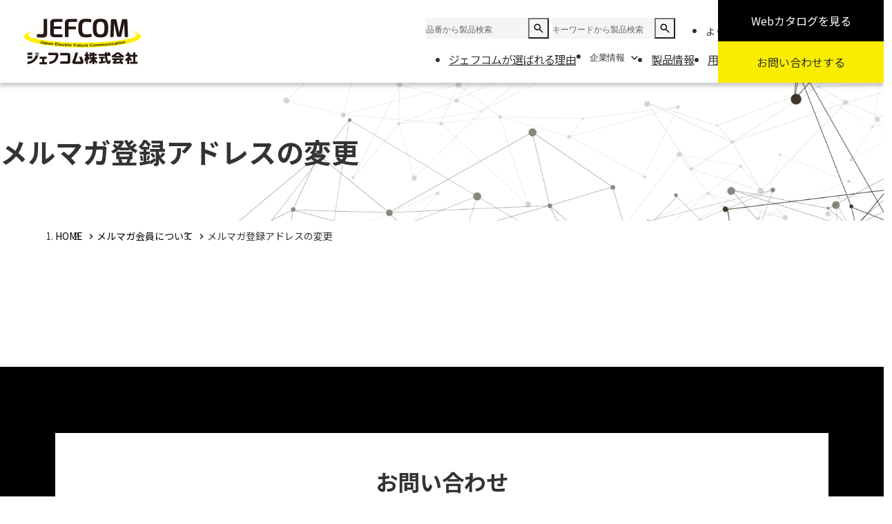

--- FILE ---
content_type: text/html; charset=UTF-8
request_url: https://www.jefcom.co.jp/e_zine02/e-zine_address_change.html
body_size: 20898
content:
<!DOCTYPE html>
<html lang="ja">
<head prefix="og: http://ogp.me/ns# fb: http://ogp.me/ns/fb# artcle: http://ogp.me/ns/artcle#">
<meta charset="UTF-8">
<meta name="viewport" content="width=device-width, initial-scale=1, minimum-scale=1">
<meta name="format-detection" content="telephone=no">
<title>メルマガ登録アドレスの変更｜ジェフコム(株)</title>
<meta name="description" content="メルマガ登録アドレスの変更。ジェフコム株式会社は電設工具・電気材料・照明器具・LAN機材の総合メーカーです。数々のアイデア製品を企画・販売。約5,000アイテムの製品ラインナップでお客様をサポートしています。">

<link rel="preconnect" href="https://fonts.googleapis.com">
<link rel="preconnect" href="https://fonts.gstatic.com" crossorigin>
<link href="https://fonts.googleapis.com/css2?family=Noto+Sans+JP:wght@100..900&amp;family=Roboto:wght@400;700&amp;display=swap" rel="stylesheet">
<link rel="stylesheet" href="/dcms_media/css/swiper-bundle.8.3.2.min.css" defer>
<link rel="stylesheet" href="/dcms_media/common/bootstrap.5.3.2.css">
<link rel="stylesheet" href="/dcms_media/other/lib.setting.css">
<link href="/dcms_blocks/accessibility/css/common.css" rel="stylesheet" type="text/css" />
<link rel="stylesheet" href="/dcms_media/css/lib.common.css">
<link rel="stylesheet" href="/dcms_media/css/lib.block.css">
<link rel="stylesheet" href="/dcms_media/css/lib.contents.css">
<!-- [ JavaScript ]-->
<script type="text/javascript" src="/dcms_media/js/lib.setting.js"></script>
<script type="text/javascript" src="/dcms_media/js/jquery-3.7.1.min.js" id="jquery"></script>
<script type="text/javascript" src="/dcms_media/js/swiper-bundle.8.3.2.min.js" defer></script>
<script>
  document.addEventListener('DOMContentLoaded', function () {
    (function () {
      if (!$lh.match(/dcmsadm/)) {
        var scriptElement = document.getElementById('jquery');
        scriptElement.setAttribute('defer', 'true');
        var loadFile = [
            '/dcms_media/js/lib.common.bundle.js',
            '/dcms_blocks/accessibility/js/common.js',
        ];
  
        function loadJS(index) {
          if (index < loadFile.length) {
            var script = document.createElement('script');
            script.src = loadFile[index];
            script.async = true;
            script.defer = true;
            script.onload = function () {
              //console.log('Script loaded: ' + loadFile[index]);
              loadJS(index + 1);
            };
            script.onerror = function () {
              console.log('Failed to load script: ' + loadFile[index]);
            };
            document.body.appendChild(script);
          }
        }
        loadJS(0);
      }
    })();
  });
</script>
<script defer src="https://trace.bluemonkey.jp/trace.js"></script>


<!-- Google Tag Manager -->
<script>(function(w,d,s,l,i){w[l]=w[l]||[];w[l].push({'gtm.start':
new Date().getTime(),event:'gtm.js'});var f=d.getElementsByTagName(s)[0],
j=d.createElement(s),dl=l!='dataLayer'?'&l='+l:'';j.async=true;j.src=
'https://www.googletagmanager.com/gtm.js?id='+i+dl;f.parentNode.insertBefore(j,f);
})(window,document,'script','dataLayer','GTM-P29QGTZ');</script>
<!-- End Google Tag Manager -->

<!-- Google Tag Manager (noscript) -->
<noscript><iframe src="https://www.googletagmanager.com/ns.html?id=GTM-P29QGTZ"
height="0" width="0" style="display:none;visibility:hidden"></iframe></noscript>
<!-- End Google Tag Manager (noscript) -->

<meta name="google-site-verification" content="JAM751jpNkqaj6nz_G_XRU14cAgCcbYdbIH6UOTuHFI" />

<!-- ** IZANAI ** - widget script tag --> 
<script id="lampchat-widget" src="https://lampchat.io/widgets/widgetv3.js" fgid="cLnlFfxBojE"></script>
</head>



<body>
  <!-- BODYUPCODE -->
  <div role="navigation" aria-label="Skip link navigation">
    <ol class="lib-skipNav__list" aria-live="off" aria-atomic="false">
      <li><a href="#dcms_layoutPageBlock">主要ページへ移動</a></li>
      <li><a href="#lib-header-nav">メニューへ移動</a></li>
      <li><a href="#footer">ページ下へ移動</a></li>
    </ol>
  </div>
<div id="wrapper">
  <div class="lib-header__outer js-gnav__outer lib-header-BS02 typeS">
      <div class="lib-header__inner">
        <header class="lib-header__bar js-gnav__bar" role="banner">
          <div class="lib-header__logo"><a href="/"><span class="thumb"><img src="/dcms_media/other/logo.svg" alt="ジェフコム株式会社"></span></a></div>
          <button class="lib-menu__btn js-gnav__btn" aria-label="Menu Open" aria-expanded="false" aria-controls="panel-gnav"><span class="line"> </span><span class="line"> </span><span class="line"> </span></button>
        </header>
        <nav class="lib-nav__panel js-gnav__panel" id="panel-gnav" aria-hidden="false" aria-label="グローバルナビゲーション">
          <div class="lib-nav__cover">
            <div class="lib-nav__outer">
              <div class="lib-search__outer js-scroll-out" role="search">
                <form class="d-lg-flex" id="formgrid1col2-form" action="/lineup/search">


                  <div class="lib-search__inside">
                    <label class="sr-only">品番検索</label>
                    <input class="lib-search__input" type="text" name="ible-textbox1" placeholder="品番から製品検索" autocomplete="off">
                    <button class="lib-search__btn" type="submit"><span class="sr-only">検索する</span></button>
                  </div>
                  <div class="lib-search__inside">
                    <label class="sr-only">キーワード検索</label>
                    <input class="lib-search__input" type="text" name="ible-searchKeyword" placeholder="キーワードから製品検索" autocomplete="off">
                    <button class="lib-search__btn" type="submit"><span class="sr-only">検索する</span></button>
                  </div>
                <input name="formid" value="shared-area6.formgrid1col2-form" type="hidden">
                </form>
              </div>
              <!-- [END lib-search__outer]-->
              <!--<ul class="lib-lang__outer js-scroll-out">
                <li><a href="/" aria-current="page">JP</a></li>
                <li><a href="/en/">EN</a></li>
              </ul>-->
              <!-- [END lib-lang__outer]-->
              <div class="lib-utility__outer js-scroll-out">
                <ul class="lib-utility__list">
                  <li class="lib-utility__item"><a class="js-scroll-out" href="/faq/"><span class="txt">よくある質問</span></a></li>
                  <li class="lib-utility__item"><a class="js-scroll-out" href="/news/"><span class="txt">お知らせ</span></a></li>
                  <li class="lib-utility__item"><a class="js-scroll-out" href="/recruit/"><span class="txt">採用情報</span></a></li>
                </ul>
              </div>
              <!-- [END lib-utility__outer]-->
              <ul class="lib-nav__list js-child__list" id="lib-header-nav" tabindex="0">
                <!-- [START li.lib-nav__item]-->
                <li class="lib-nav__item"><a class="lib-nav__btn js-child__focus" href="/creativity.html" target=""><span class="txt">ジェフコムが選ばれる理由</span></a></li>
                <!-- [END li.lib-nav__item]-->
                <!-- [START .lib-nav__item]-->
                <li class="lib-nav__item js-gnav__item">
                  <button class="lib-nav__btn js-child__focus js-child__btn" aria-expanded="false" aria-controls="panel-about"><span class="txt">企業情報</span></button>
                  <div class="lib-child__panel js-child__panel" aria-hidden="true" id="panel-about">
                    <div class="lib-child__outer">
                      <div class="lib-child__item --headline"><a href="/business.html" target=""><span class="txt">企業情報 <span class="d-inline-block d-sm-none">TOP</span></span></a></div>
                      <!-- [END .lib-child__item-->
                      <ul class="lib-child__list">
                        <!-- [START .lib-child__item]-->
                        <li class="lib-child__item"><a href="/business/outline.html" ><span class="txt">会社概要</span></a></li>
                        <!-- [START .lib-child__item]-->
                        <li class="lib-child__item"><a href="/business/shop_list.html"><span class="txt">電材取扱商社一覧</span></a></li>
                      </ul>
                    </div>
                    <!-- [END .lib-child__outer]-->
                  </div>
                  <!-- [END lib-child__panel]-->
                </li>
                <!-- [END li.lib-nav__item]-->

                <!-- [START li.lib-nav__item]-->
                <li class="lib-nav__item"><a class="lib-nav__btn js-child__focus" href="/product.html" target=""><span class="txt">製品情報</span></a></li>
                <!-- [END li.lib-nav__item]-->
                <!-- [START li.lib-nav__item]-->
                <li class="lib-nav__item"><a class="lib-nav__btn js-child__focus" href="/use.html" target=""><span class="txt">用途から探す</span></a></li>
                <!-- [END li.lib-nav__item]-->
                <!-- [START li.lib-nav__item]-->
                <li class="lib-nav__item"><a class="lib-nav__btn js-child__focus" href="/category.html" target=""><span class="txt">カテゴリから探す</span></a></li>
                <!-- [END li.lib-nav__item]-->

              </ul>
              <ul class="lib-induce__outer">
                <li><a class="lib-induce__btn ico-before-catalog bg-main" href="/catalog.html"><span class="txt">Webカタログ<span class="inhide">を見る</span></span></a></li>
                <li><a class="lib-induce__btn ico-before-mail bg-accent" href="/contact.html"><span class="txt text-def">お問い合わせ<span class="inhide">する</span></span></a></li>
              </ul>
              <!-- [END lib-induce__outer]-->
            </div>
            <!-- [END lib-nav__outer]-->
          </div>
          <!-- [END lib-nav__cover]-->
        </nav>
        <!-- [END lib-nav__panel]-->
      </div>
      <!-- [END lib-header__inner]-->
    </div>
    <!-- [END lib-header__outer]-->

  <nav class="lib-breadcrumb__outer" aria-label="Breadcrumbs">
    <div class="lib-breadcrumb__inside">
      <ol class="lib-breadcrumb__list" itemscope itemtype="http://schema.org/BreadcrumbList">
      <li itemprop="itemListElement" itemscope itemtype="http://schema.org/ListItem"><a href="https://www.jefcom.co.jp/index.html" itemprop="item"><span itemprop="name">HOME</span></a><meta itemprop="position" content="1" /></li><li itemprop="itemListElement" itemscope itemtype="http://schema.org/ListItem"><a href="https://www.jefcom.co.jp/e_zine02.html" itemprop="item"><span itemprop="name">メルマガ会員について</span></a><meta itemprop="position" content="2" /></li><li itemprop="itemListElement" itemscope itemtype="http://schema.org/ListItem"><a href="https://www.jefcom.co.jp/e_zine02/e-zine_address_change.html" itemprop="item" aria-current="location"><span itemprop="name">メルマガ登録アドレスの変更</span></a><meta itemprop="position" content="3" /></li>
      </ol>
    </div>
  </nav>
  
  <main id="contents">
    <!-- ブロック貼り付けエリア -->
    <div id="dcms_layoutPageBlockPasteArea">
    <!-- ブロック -->
    <div id="dcms_layoutPageBlock">
    <div class="lib-hero__outer js-page-main">
<div class="lib-hero__txtarea wrap">
<div class="lib-hero__inner">
<h1 class="lib-hero__title title">メルマガ登録アドレスの変更</h1>
</div>
</div>
</div>
<script id="_bownow_cs_sid_fd264f078bc92bf6019f">
var _bownow_cs_sid_fd264f078bc92bf6019f = document.createElement('script');
_bownow_cs_sid_fd264f078bc92bf6019f.charset = 'utf-8';
_bownow_cs_sid_fd264f078bc92bf6019f.src = 'https://contents.bownow.jp/forms/sid_fd264f078bc92bf6019f/trace.js';
document.getElementsByTagName('head')[0].appendChild(_bownow_cs_sid_fd264f078bc92bf6019f);
</script>

    </div><!-- // ブロック -->
    </div><!-- // ブロック貼り付けエリア -->
  
  </main>
  <div class="lib-column__side">
  

  </div>
  <div class="lib-cta__outer lib-cta-BS01 bg-main --fill">
  <div class="container">
    <div class="bg-wht --fill-box lib-cta-BS01__inside">
      <div class="lib-title__outer --def">
        <h2 class="title text-center">お問い合わせ</h2>
      </div>
      <!-- // lib-cta-title__outer-->
      <div class="lib-txt__outer">
        <p class="text-sm-center">ジェフコム株式会社は電設工具・電気材料・照明器具・LAN機材の総合メーカーです。<br>数々のアイデア製品を企画・販売。約5,000アイテムの製品ラインナップでお客様をサポートしています。</p>
      </div>
      <!-- // lib-cta-txt__outer-->
      <div class="lib-cta-BS01__btn container --min mw-sm">
        <ul class="row row-cols-1 row-cols-md-2 gy-2 lib-btn__outer --grid">
          <li class="col"><a class="lib-link__btn sizeL bg-main ico-before-catalog" href="/catalog.html"><span class="txt">Webカタログ</span></a></li>
          <li class="col"><a class="lib-link__btn sizeL bg-accent ico-before-mail" href="/contact.html"><span class="txt text-def">お問い合わせ</span></a></li>
        </ul>
      </div>
      <!-- // lib-cta-BS01__btn-->
      <div class="lib-cta-BS01__phone container --mdl lib-wide__outer --fill-box bg-lgry text-md-center">
        <dl class="lib-cta__phone lh-sm text-center text-md-start">
          <dt><span class="txt ico-before-phone fs-h4 fw-bold">お電話でのお問い合わせ</span></dt>
          <dd>
            <p class="num text-main fw-bold"><span class="tel">072-986-5900</span></p>
            <p class="time mt-2 mt-md-0 text-md-center text-xl-start">平日:9:00～12:00 13:00~17:00<br>※土日祝除く</p>
          </dd>
        </dl>
      </div>
      <!-- // lib-cta-BS01__phone-->
    </div>
    <!-- // lib-cta-BS01__inside-->
  </div>
  <!-- // container-->
</div>
<!-- // lib-cta-BS01-->
<footer class="js-footer lib-footer__outer lib-footer-BS01" role="contentinfo" id="footer" tabindex="0">
    <div class="lib-pagetop__btn js-pagetop__btn"><a href="#" aria-label="ページTOPへ戻る"><span class="txt"><span class="in">PAGE TOP</span></span></a></div>
    <div class="lib-footer__inner wrap">
      <div class="lib-footer__container row">
        <div class="lib-footer__info col col-12 col-sm-12 col-md-4">
          <p class="lib-footer__logo"><a href="/"><span class="thumb"><img src="/dcms_media/other/logo.svg" alt="ジェフコム株式会社" width="100.5" height="21.5" loading="lazy"></span></a></p>
          <dl class="lib-footer__data text-center text-sm-start">
            <dt>ジェフコム株式会社</dt>
            <dd class="lib-footer__add">
              <p>〒579-8014  <span class="d-inline-block d-md-block">大阪府東大阪市中石切町<span class="d-inline-block d-md-block">3-13-16</span></span></p>
            </dd>
            <dd class="lib-footer__phone">
              <p><span class="d-inline-block">TEL:<span class="tel">072-986-5900</span></span> ／ <span class="d-inline-block">FAX:072-986-6852</span></p>
            </dd>
            <dd>
              <ul class="lib-footer__sns">
                <li><a class="--yt" href="https://www.youtube.com/@jmv3610/featured" aria-label="youtube" target="_blank"><span class="sr-only">youtube</span><span class="sr-only">新しいWindowで開きます</span></a></li>    
                <li><a class="--x" href="https://x.com/JEFCOM_CO_LTD/status/1747783336515576140" aria-label="X" target="_blank"><span class="sr-only">X</span><span class="sr-only">新しいWindowで開きます</span></a></li>             
                <li><a class="--ig" href="https://www.instagram.com/jefcom_01/" aria-label="instagram" target="_blank"><span class="sr-only">instagram</span><span class="sr-only">新しいWindowで開きます</span></a></li>                             
                <li><a class="--fb" href="https://www.facebook.com/people/%E3%82%B8%E3%82%A7%E3%83%95%E3%82%B3%E3%83%A0%E6%A0%AA%E5%BC%8F%E4%BC%9A%E7%A4%BE/100064106439139/" aria-label="facebook" target="_blank"><span class="sr-only">facebook</span><span class="sr-only">新しいWindowで開きます</span></a></li>
                <li><a class="--fb --line" href="https://page.line.me/163dkdnp?openQrModal=true " aria-label="line" target="_blank"><span class="sr-only">line</span><span class="sr-only">新しいWindowで開きます</span></a></li>                
              </ul>
            </dd>
          </dl>
        </div>
        <!--[END lib-footer__info]-->
        <div class="lib-footer__gnav col col-12 col-sm-12 col-md-8">
          <div class="lib-footer__child row gy-sm-3">
            <div class="col-12 col-lg-9">
              <div class="row row-cols-1 row-cols-sm-2">
                <div class="col">
                  <ul class="lib-footer__nav">
                    <li class="lib-footer__title"><a href="/business.html" target=""><span class="txt">企業情報</span></a>
                </li>
                      <ul class="lib-footer__list">     
                        <li class="lib-footer__item"><a href="/business/outline.html" target=""><span class="txt">会社概要</span></a></li>
                        <li class="lib-footer__item"><a href="/business/shop_list.html" target=""><span class="txt">電材取扱商社一覧</span></a></li>
                      </ul>
                    <li class="lib-footer__title"><a href="/recruit/"><span class="txt">採用情報</span></a></li>
                    <li class="lib-footer__title"><a href="/creativity.html"><span class="txt">ジェフコムが選ばれる理由</span></a>                      
                    </li>
                  </ul>
                </div>
                <!-- / col-->
                <div class="col">
                  <ul class="lib-footer__nav">
                    <li class="lib-footer__title"><a href="/product.html" target=""><span class="txt">製品情報</span></a>
                      <ul class="lib-footer__list">
                        <li class="lib-footer__item"><a href="/use.html" target=""><span class="txt">用途から探す</span></a></li>
                        <li class="lib-footer__item"><a href="/category.html" target=""><span class="txt">カテゴリから探す</span></a></li>
                      </ul>
                    </li>
                <li class="lib-footer__title"><a href="/catalog.html" ><span class="txt">Webカタログ</span></a>
                </li>
                  </ul>
                </div>
                <!-- / col-->
              </div>
              <!-- / row-->
            </div>
            <!-- / .col-->
            <div class="col col-12 col-lg-3">
              <ul class="lib-footer__nav">
                <li class="lib-footer__title"><a href="/news/" ><span class="txt">お知らせ</span></a>
                </li>
                <li class="lib-footer__title"><a href="/contact.html"><span class="txt">お問い合わせ</span></a>
                </li>
                <li class="lib-footer__title"><a href="/faq/" ><span class="txt">よくある質問</span></a>
                </li>
                <li class="lib-footer__title"><a href="/recruit/" ><span class="txt">採用情報</span></a>
                </li>
                <li class="lib-footer__title"><a href="/e_zine02.html" ><span class="txt">メルマガ会員</span></a>
                </li>                
                                
              </ul>
            </div>
            <!-- / .col-->
          </div>
          <!-- [END lib-footer__child]-->
        </div>
        <!-- [END lib-footer__gnav]-->
      </div>
      <!-- [END lib-footer__container]-->
      <div class="lib-footer__utility">
        <ul class="lib-footer__guidance">
          <li><a href="/privacy/"><span class="txt">プライバシーポリシー</span></a></li>
          <li><a href="/sitemap/"><span class="txt">サイトマップ</span></a></li>
          <li><a href="/accessibility_guidelines.html"><span class="txt">ウェブアクセシビリティ方針</span></a></li>          
        </ul>
      </div>
    </div>
    <!-- [END lib-footer__inner]-->
    <p class="lib-footer__copyright"><small>Copyright (C)  JEFCOM Co.,Ltd. <span class="ib">All Rights Reserved.</span></small></p>
  </footer>
  <!-- [END lib-footer__outer]-->

</div><!-- / wrapper -->
  <!-- BODYDOWNCODE -->
</body>
</html>


--- FILE ---
content_type: text/css
request_url: https://www.jefcom.co.jp/dcms_media/other/lib.setting.css
body_size: 631
content:
@charset "UTF-8";
/*
 * ***********************************************************
 * color settings
 * ***********************************************************
*/
:root {
  --DEF   : #333;
  --MAIN  : #000000;
  --ACC   : #FAED00;
  --OTH   : #130072;
  --GRY   : #ddd;
  --LGRY  : #f5f5f5;
  --DGRY  : #707070;
  --WHT   : #fff;
  --LINK  : #D39E00;
  --RED   : #D00;
  --LMAIN : #F8F8F8;
  --LACC  : #FEFDE5;
  --LOTH  : #E7E5F1;
}
/* Setting the border color(columns default color) */
:root {
  --borderColumnColor: var(--GRY);
}
/*
 * ***********************************************************
 * font family
 * ***********************************************************
*/
:root {
  --fntBase: 'Noto Sans JP',Meiryo,sans-serif;
  --fntEN: 'Roboto', sans-serif;
}



--- FILE ---
content_type: text/css
request_url: https://www.jefcom.co.jp/dcms_blocks/accessibility/css/common.css
body_size: 139
content:
@charset "utf-8";
/* ===================================================================
CSS information
 file name  :  common.css
 style info :  ダウンロードブロック用の cssの定義　（今後変えないようなスタイル）
=================================================================== */


--- FILE ---
content_type: text/css
request_url: https://www.jefcom.co.jp/dcms_media/css/lib.common.css
body_size: 32967
content:
/*
 * ***********************************************************
 * Don't edit this file.
 * Please add another file for additions and corrections.
 * ***********************************************************
 * このファイルは - 直 接 修 正 禁 止 - です。
 * ファイルを別途作成し、そのファイルに追加・修正してください。
 * ***********************************************************
*/
@charset "UTF-8";@font-face{font-family:icons;font-weight:400;font-style:normal;src:url(/dcms_media/common/icons_outline.woff) format("woff"),url(/dcms_media/common/icons_outline.ttf) format("truetype")}:where(:not(html,iframe,canvas,img,svg,video,audio):not(svg*,symbol*)){all:unset;display:revert}*,::after,::before{-webkit-box-sizing:border-box;box-sizing:border-box;margin:0;padding:0}a,button{cursor:pointer}:where(menu),:where(ol),:where(ul){list-style:none;margin-bottom:unset;padding-left:unset}:where(img){max-width:100%}table{border-collapse:collapse}input,textarea{-webkit-user-select:auto}textarea{white-space:revert}meter{-webkit-appearance:revert;-moz-appearance:revert;appearance:revert}::-webkit-input-placeholder{color:unset}::-moz-placeholder{color:unset}::-ms-input-placeholder{color:unset}::placeholder{color:unset}:where([hidden]){display:none}:where([contenteditable]:not([contenteditable=false])){-moz-user-modify:read-write;-webkit-user-modify:read-write;overflow-wrap:break-word;-webkit-line-break:after-white-space;-webkit-user-select:auto}:where([draggable=true]){-webkit-user-drag:element}html{overflow-x:hidden;scroll-padding-top:80px}@media print,screen and (max-width:373.8px){html{font-size:89.5%}}.is-editor html,html.is-editor,html.is-loading{opacity:1}body,html{min-height:100%}body{color:var(--DEF);font-family:var(--fntBase);font-size:1rem;line-height:1;-webkit-text-size-adjust:100%;-moz-text-size-adjust:100%;-ms-text-size-adjust:100%;text-size-adjust:100%;word-break:normal;line-break:strict;opacity:0}body:not(.is-waiting){opacity:1}.bold,b,strong{font-weight:700}small{font-size:inherit}sub{font-size:.75rem}sup{font-size:.75rem;vertical-align:text-top}:target{scroll-padding-top:70px}@media print,screen and (min-width:576px){:target{scroll-padding-top:80px}}:where(a){color:var(--DEF);text-decoration:none;-webkit-transition:.3s;transition:.3s}@media print and (hover:hover) and (pointer:fine),screen and (min-width:768px) and (hover:hover) and (pointer:fine){:where(a):hover img{opacity:.8}}:where(a):where(:not([class*=lib-])):where(:not([class*=hover-])){text-decoration:underline;color:var(--DEF);-webkit-transition:.3s;transition:.3s}@media print and (hover:hover) and (pointer:fine),screen and (min-width:768px) and (hover:hover) and (pointer:fine){:where(a):where(:not([class*=lib-])):where(:not([class*=hover-])):hover{color:var(--LINK)}}:where(a.hover-text-underline){-webkit-transition:.3s;transition:.3s}@media print and (hover:hover) and (pointer:fine),screen and (min-width:768px) and (hover:hover) and (pointer:fine){:where(a.hover-text-underline):hover{text-decoration:underline;color:var(--LINK)}}:where(a.hover-text-underline):has(.txt){-webkit-transition:.3s;transition:.3s}@media print and (hover:hover) and (pointer:fine),screen and (min-width:768px) and (hover:hover) and (pointer:fine){:where(a.hover-text-underline):has(.txt):hover{text-decoration:none}:where(a.hover-text-underline):has(.txt):hover .txt{text-decoration:underline}}a[href^="tel:"]{color:var(--DEF);text-decoration:none}:where([class*=__btn]),:where([class*=__button]){line-height:1.2}:where([class*=__btn]) a,:where([class*=__button]) a,a:where([class*=__btn]),a:where([class*=__button]){text-decoration:none}:where(.thumb),:where([class*=__thumb]){line-height:0;font-size:0;display:inline-block}:where(.thumb) figcaption,:where(.thumb) p,:where([class*=__thumb]) figcaption,:where([class*=__thumb]) p{line-height:1.3;font-size:1rem}:where(.thumb) figcaption,:where([class*=__thumb]) figcaption{font-size:.8rem;margin-top:10px}:where(.thumb).--default :where(img),:where(.thumb).--default:where(img),:where([class*=__thumb]).--default :where(img),:where([class*=__thumb]).--default:where(img){width:auto;max-width:100%}:where(.thumb) :where(img),:where(.thumb):where(img),:where([class*=__thumb]) :where(img),:where([class*=__thumb]):where(img){max-width:none;width:100%;height:auto}:where(.thumb) :where(img)[src$=".svg"],:where(.thumb):where(img)[src$=".svg"],:where([class*=__thumb]) :where(img)[src$=".svg"],:where([class*=__thumb]):where(img)[src$=".svg"]{display:block;max-width:none;width:100%;height:auto}:where(.thumb) :where(img).--default,:where(.thumb):where(img).--default,:where([class*=__thumb]) :where(img).--default,:where([class*=__thumb]):where(img).--default{width:auto;max-width:100%}:where(.thumb) :where(picture),:where(.thumb):where(picture),:where([class*=__thumb]) :where(picture),:where([class*=__thumb]):where(picture){display:block}:where(.thumb) :where(picture) img,:where(.thumb):where(picture) img,:where([class*=__thumb]) :where(picture) img,:where([class*=__thumb]):where(picture) img{width:100%;height:auto;max-width:none}:where(.thumb) :where(a) img,:where(.thumb):where(a) img,:where([class*=__thumb]) :where(a) img,:where([class*=__thumb]):where(a) img,:where(a) :where(.thumb) img,:where(a) :where([class*=__thumb]) img{-webkit-transition:.3s;transition:.3s}:where(.thumb):has(a),:where(.thumb):where(a),:where([class*=__thumb]):has(a),:where([class*=__thumb]):where(a){overflow:hidden}:where(.thumb):has([class*=object-fit]) img,:where([class*=__thumb]):has([class*=object-fit]) img{width:100%;height:100%}:where(.thumb){background-color:var(--WHT)}:where([aria-hidden=true]){display:none}.is-editor :where([aria-hidden=true])[class*=mce-]{display:block}:where([aria-hidden=false]){display:block}:where([aria-disabled=true]){pointer-events:none}[data-id=editor] ol,[data-id=editor] ul{padding-left:unset}[data-id=editor] ol>li,[data-id=editor] ul>li{list-style:none}.dcms_fl_list{list-style:none}.dcms_fl_list>li{list-style:none}.is-editor ul[class*=dcms] li:before{display:none}.is-editor .dcms_btn,.is-editor .dcms_input_small{text-decoration:none!important}#dcms_layoutPageBlock .is-editor a:not([class*=dcms_]) #dcms_layoutPageBlock .is-editor button:not([class*=dcms_]),#dcms_layoutPageBlock .is-editor input:not([class*=dcms_]){pointer-events:none!important}.is-editor #contents a:not([class*=dcms_]),.is-editor #contents button:not([class*=dcms_]),.is-editor #contents input:not([class*=dcms_]),.is-editor #contents label:not([class*=dcms_]),.is-editor #contents select:not([class*=dcms_]),.is-editor #contents textarea:not([class*=dcms_]),.is-editor .lib-cta__outer a:not([class*=dcms_]),.is-editor .lib-cta__outer button:not([class*=dcms_]),.is-editor .lib-cta__outer input:not([class*=dcms_]),.is-editor .lib-header__outer a:not([class*=dcms_]),.is-editor .lib-header__outer button:not([class*=dcms_]),.is-editor .lib-header__outer input:not([class*=dcms_]),.is-editor footer a:not([class*=dcms_]),.is-editor footer button:not([class*=dcms_]),.is-editor footer input:not([class*=dcms_]){pointer-events:none!important}.is-editor #contents .dcms_reset_area a,.is-editor #contents .dcms_reset_area button,.is-editor #contents .dcms_reset_area input,.is-editor #contents .dcms_reset_area label,.is-editor #contents .dcms_reset_area select,.is-editor #contents .dcms_reset_area textarea,.is-editor #contents [class*=mce-] a:not([class*=dcms_]),.is-editor #contents [class*=mce-] button:not([class*=dcms_]),.is-editor #contents [class*=mce-] input:not([class*=dcms_]),.is-editor #contents [class*=mce-] label:not([class*=dcms_]),.is-editor #contents [class*=mce-] select:not([class*=dcms_]),.is-editor #contents [class*=mce-] textarea:not([class*=dcms_]),.is-editor #contents a.dropdown-toggle,.is-editor [class*=dcms_] a,.is-editor [class*=dcms_] button,.is-editor [class*=dcms_] input,.is-editor [class*=dcms_] label,.is-editor [class*=dcms_] select,.is-editor [class*=dcms_] textarea,.is-editor [data-toggle=dropdown]{pointer-events:auto!important}.sr-only{position:absolute!important;clip:rect(1px,1px,1px,1px)!important;height:1px!important;overflow:hidden!important;width:0!important;height:0!important;border:0!important;opacity:0!important;z-index:-2!important;margin:0!important;padding:0!important;font-size:0!important}.sr-only:after,.sr-only:before{display:none!important}.sr-only+*{margin-top:0!important}.editor_block:has(.is-editor-txt){height:auto!important}.is-editor-txt{display:none;background-color:#fee;padding:10px;color:red;font-weight:700;font-size:1.8rem;margin-top:80px}.is-editor .is-editor-txt{display:block}.is-editor-txt+.section:not(.lib-wide__container){margin-top:0}.lib-wide__container.--fill+.is-editor-txt+.lib-wide__container.--fill{padding-top:0;margin-top:0}.bownow{margin-bottom:.8rem!important}@media print,screen and (min-width:576px){.bownow{margin-bottom:1.2rem!important}}.iframe,.movie,.youtube{width:100%;aspect-ratio:16/9;max-width:600px;margin-left:auto;margin-right:auto}.iframe iframe,.iframe video,.movie iframe,.movie video,.youtube iframe,.youtube video{width:100%;height:100%}#dcms_layoutPageBlock>:first-child{margin-top:0}#dcms_layoutPageBlock>div:not([class]):has(iframe){width:100%;aspect-ratio:16/9;max-width:600px;margin-left:auto;margin-right:auto;line-height:0}#dcms_layoutPageBlock>div:not([class]):has(iframe) iframe{width:100%;height:100%}#dcms_layoutPageBlock>div:not([class]):has(iframe)[style*="text-align:left"]{margin-left:unset}#dcms_layoutPageBlock>div:not([class]):has(iframe)[style*="text-align:right"]{margin-right:unset}.hover-text-noline{text-decoration:none!important}.hover-text-noline .txt{text-decoration:none!important}@media print{body{width:calc(1120px + .75rem * 2)!important;zoom:.8}.lib-breadcrumb__outer,.lib-cta__outer,.lib-footer__outer,.lib-header__outer{display:none!important}#wrapper{padding-top:0!important}.lib-wide__outer{width:100vw;margin-left:calc((100vw - 100%)/ 2 * -1)!important;margin-right:calc((100vw - 100%)/ 2 * -1)!important;padding-left:calc((100vw - 100%)/ 2)!important;padding-right:calc((100vw - 100%)/ 2)!important}.section:has([class*=bownow]){display:none!important}.lib-hero__outer{background:unset!important;min-height:unset!important;padding-top:0!important}.lib-cnt-25 .lib-toggle__btn,.lib-tab__panel[aria-hidden=true],.lib-toggle__panel[aria-hidden=true]{display:block!important;opacity:1!important}.lib-cnt-24 .lib-tab__panel{border:var(--GRY) 1px solid;padding:20px;margin-top:20px}.lib-cnt-25 .lib-toggle__btn{padding:0!important;font-size:2rem;margin-bottom:10px}.lib-cnt-25 .lib-toggle__btn .txt:after,.lib-cnt-25 .lib-toggle__btn .txt:before{display:none!important}}@media print{.lib-cnt-008__thumb{margin-left:100px!important;margin-right:0!important}}@media print{.lib-cnt-009__thumb{margin-right:100px!important;margin-left:unset!important}.lib-table__01 td,.lib-table__01 th,.lib-table__02 td,.lib-table__02 th{display:table-cell!important}.lib-scroll__inside{width:unset!important}.lib-scroll__outer{padding-top:0!important}.lib-scroll__outer:before{display:none!important}.lib-flow-002{padding-left:90px!important}.lib-flow-002__txtarea{padding-left:3rem!important}.swiper-wrapper{display:-webkit-box;display:-ms-flexbox;display:flex;-ms-flex-wrap:wrap!important;flex-wrap:wrap!important;width:100%!important;overflow:unset!important;-webkit-transform:unset!important;transform:unset!important}.lib-sld-002__thumb,.lib-sld-003__thumb,.lib-swiper__control{display:none!important}.lib-blog-004__slider .swiper-wrapper,.lib-sld-002__main .swiper-wrapper,.lib-sld-003__main .swiper-wrapper{gap:15px}.lib-blog-004__slider .swiper-slide,.lib-sld-002__main .swiper-slide,.lib-sld-003__main .swiper-slide{width:calc(50% - 15px)!important;opacity:1!important;-webkit-transform:unset!important;transform:unset!important;margin:0!important;height:unset!important}.js-media__slider .swiper-wrapper{gap:15px}.js-media__slider .swiper-slide{width:calc(25% - 15px)!important;opacity:1!important;-webkit-transform:unset!important;transform:unset!important;margin:0!important;height:unset!important}}@media print,screen and (min-width:992px){.container{max-width:calc(1120px + .75rem * 2)}}.row[class*=gap-]{margin:unset}.row[class*=gap-]>*{padding:unset}@media print,screen and (min-width:768px){.row.row.--inline .col{width:unset!important}}@media print,screen and (min-width:576px){.align-items-sm-unset{-webkit-box-align:unset!important;-ms-flex-align:unset!important;align-items:unset!important}}@media print,screen and (min-width:768px){.align-items-md-unset{-webkit-box-align:unset!important;-ms-flex-align:unset!important;align-items:unset!important}}@media print,screen and (min-width:992px){.align-items-lg-unset{-webkit-box-align:unset!important;-ms-flex-align:unset!important;align-items:unset!important}}.lib-header__nav{line-height:0}.lib-header__outer{position:fixed;top:0;left:0;width:100%;z-index:10;background-color:#fff;height:60px;-webkit-transition:height .3s;transition:height .3s}@media print,screen and (min-width:1150px){.lib-header__outer{height:120px}}@media print,screen and (min-width:1150px){.is-scroll:not(.is-gnav__open) .lib-header__outer{height:60px}}@media print,screen and (min-width:1150px){.lib-header__outer .js-scroll-out{-webkit-transition:margin .2s,opacity .2s;transition:margin .2s,opacity .2s;opacity:1}.is-scroll .lib-header__outer .js-scroll-out{opacity:0;margin-top:-50px!important}}.lib-header__outer a:not([class*=__btn]){color:var(--DEF)}.lib-header__outer a:not([class*=__btn]):where([href$=".pdf"]):after,.lib-header__outer a:not([class*=__btn]):where([href^="https://saas.actibookone.com/"]):after,.lib-header__outer a:not([class*=__btn]):where([target=_blank]):after{margin-top:.35em;margin-right:0}.lib-header__outer a:not([class*=__btn]):where([href$=".pdf"]):after,.lib-header__outer a:not([class*=__btn]):where([href^="https://saas.actibookone.com/"]):after{margin-top:.1em}.lib-header__inner{height:100%}@media print,screen and (min-width:1150px){.lib-header__inner{position:relative;width:100%;display:-webkit-box;display:-ms-flexbox;display:flex}}.lib-header__bar{position:relative;display:-webkit-box;display:-ms-flexbox;display:flex;-webkit-box-align:center;-ms-flex-align:center;align-items:center;height:60px;z-index:11;-webkit-box-pack:justify;-ms-flex-pack:justify;justify-content:space-between;background-color:#fff;-webkit-box-shadow:0 5px 5px 0 rgba(0,0,0,.2);box-shadow:0 5px 5px 0 rgba(0,0,0,.2)}@media print,screen and (min-width:1150px){.lib-header__bar{height:100%;-webkit-transition:height .3s;transition:height .3s;background:unset;-webkit-box-shadow:unset;box-shadow:unset;position:absolute;left:0;top:50%;-webkit-transform:translateY(-50%);transform:translateY(-50%)}}@media print,screen and (max-width:575.8px){.lib-header__clone{display:none}}.lib-menu__btn{position:relative;background-color:var(--MAIN);border:var(--MAIN) 2px solid;width:60px;height:60px;-webkit-transition:.3s;transition:.3s}@media print,screen and (min-width:1150px){.lib-menu__btn{display:none}}@media print and (hover:hover) and (pointer:fine),screen and (min-width:768px) and (hover:hover) and (pointer:fine){.lib-menu__btn:hover{background-color:var(--MAIN)}}.lib-menu__btn>.line{position:absolute;left:25%;width:50%;height:2px;background-color:#fff;border-radius:4px}.lib-menu__btn>.line:nth-of-type(1){top:calc(50% - 1px - 10px);-webkit-transform:translateY(0) rotate(0);transform:translateY(0) rotate(0);-webkit-transition:.45s;transition:.45s}.lib-menu__btn>.line:nth-of-type(2){top:calc(50% - 1px);-webkit-transition:all .25s .15s;transition:all .25s .15s;opacity:1}.lib-menu__btn>.line:nth-of-type(3){bottom:calc(50% - 1px - 10px);-webkit-transform:translateY(0) rotate(0);transform:translateY(0) rotate(0);-webkit-transition:.45s;transition:.45s}.lib-menu__btn[aria-expanded=true]>.line:nth-of-type(1){-webkit-transform:translateY(calc(50% - 1px + 10px)) rotate(-45deg);transform:translateY(calc(50% - 1px + 10px)) rotate(-45deg);width:40%;left:30%}.lib-menu__btn[aria-expanded=true]>.line:nth-of-type(2){opacity:0}.lib-menu__btn[aria-expanded=true]>.line:nth-of-type(3){-webkit-transform:translateY(calc(50% - 1px - 10px)) rotate(45deg);transform:translateY(calc(50% - 1px - 10px)) rotate(45deg);width:40%;left:30%}.lib-induce__outer{-webkit-box-ordinal-group:5;-ms-flex-order:4;order:4;margin-top:1.5em;display:-webkit-box;display:-ms-flexbox;display:flex;width:100%}.lib-induce__outer>li{width:50%}.lib-nav__outer .lib-induce__outer{-webkit-box-pack:center;-ms-flex-pack:center;justify-content:center}.lib-nav__outer .lib-induce__outer>li{-webkit-box-flex:1;-ms-flex:1;flex:1;max-width:320px}.lib-nav__outer .lib-induce__outer:has(>li:nth-child(1):nth-last-child(1)) .lib-induce__btn{-webkit-box-orient:horizontal;-webkit-box-direction:normal;-ms-flex-direction:row;flex-direction:row;height:100%}.lib-nav__outer .lib-induce__outer:has(>li:nth-child(1):nth-last-child(1)) .lib-induce__btn .txt{font-size:1.125rem;-webkit-box-orient:horizontal;-webkit-box-direction:normal;-ms-flex-direction:row;flex-direction:row}.lib-nav__outer .lib-induce__outer:has(>li:nth-child(1):nth-last-child(1)) .lib-induce__btn .txt .inhide{display:inline-block}.lib-nav__outer .lib-induce__outer:has(>li:nth-child(1):nth-last-child(1)) .lib-induce__btn:before{margin-top:.1em;margin-right:8px;font-size:160%}@media print,screen and (max-width:1149.8px){.lib-nav__outer .lib-induce__outer:has(>li:nth-child(2))>li{width:50%}}.lib-induce__btn{display:-webkit-box;display:-ms-flexbox;display:flex;-webkit-box-align:center;-ms-flex-align:center;align-items:center;-webkit-box-pack:center;-ms-flex-pack:center;justify-content:center;-webkit-box-orient:vertical;-webkit-box-direction:normal;-ms-flex-direction:column;flex-direction:column;width:100%;-webkit-box-flex:1;-ms-flex:1;flex:1;font-weight:700;padding:10px;height:60px;text-decoration:none;color:var(--WHT);font-size:1rem;border:var(--MAIN) 2px solid;background-color:var(--MAIN);color:var(--WHT);-webkit-transition:.3s;transition:.3s}@media print and (hover:hover) and (pointer:fine),screen and (min-width:768px) and (hover:hover) and (pointer:fine){.lib-induce__btn:hover{background-color:var(--WHT);border-color:var(--MAIN);color:var(--MAIN)}}@media print and (hover:hover) and (pointer:fine),screen and (min-width:768px) and (hover:hover) and (pointer:fine){a:hover .lib-induce__btn{background-color:var(--WHT);border-color:var(--MAIN);color:var(--MAIN)}}@media print,screen and (min-width:1150px){.lib-induce__btn{-webkit-box-orient:horizontal;-webkit-box-direction:normal;-ms-flex-direction:row;flex-direction:row}}.lib-induce__btn:before{font-size:140%;margin:.1em 0 0}@media print,screen and (min-width:1150px){.lib-induce__btn:before{margin-right:5px}.lib-utility__item .lib-induce__btn:before{font-size:120%}}.lib-induce__btn .txt{display:-webkit-inline-box;display:-ms-inline-flexbox;display:inline-flex}.lib-induce__btn .inhide{display:none}@media print,screen and (min-width:1150px){.lib-induce__btn .inhide{display:inline-block}.is-scroll .lib-induce__btn .inhide{display:none}}.lib-lang__outer{display:-webkit-inline-box;display:-ms-inline-flexbox;display:inline-flex;-webkit-box-ordinal-group:6;-ms-flex-order:5;order:5;margin:1.5em auto 0}@media print,screen and (min-width:1150px){.lib-lang__outer{-webkit-box-ordinal-group:3;-ms-flex-order:2;order:2;margin:0;margin-left:20px}}.lib-lang__outer li{width:3em}@media print,screen and (min-width:1150px){.lib-lang__outer li{display:-webkit-box;display:-ms-flexbox;display:flex}}.lib-lang__outer li+li a{border-left:none}.lib-lang__outer li a{display:block;text-align:center;font-family:var(--fntEn)!important;background-color:var(--LGRY);text-decoration:none;border:var(--GRY) 1px solid;-webkit-transition:.3s;transition:.3s}@media print and (hover:hover) and (pointer:fine),screen and (min-width:768px) and (hover:hover) and (pointer:fine){.lib-lang__outer li a:hover{background-color:var(--LMAIN)}}@media print,screen and (min-width:1150px){.lib-lang__outer li a{display:-webkit-box;display:-ms-flexbox;display:flex;width:100%;-webkit-box-align:center;-ms-flex-align:center;align-items:center;-webkit-box-pack:center;-ms-flex-pack:center;justify-content:center}}.lib-lang__outer li a[aria-current=page]{background-color:var(--MAIN);border-color:var(--MAIN);color:var(--WHT);pointer-events:none}.lib-header__logo{line-height:0}.lib-header__logo .thumb{overflow:unset}.lib-header__logo a{display:block}.lib-header__logo img{width:150px}@media print,screen and (min-width:1150px){.lib-header__logo img{width:200px}.is-scroll .lib-header__logo img{width:150px}}.lib-search__outer{-webkit-box-ordinal-group:2;-ms-flex-order:1;order:1;position:relative;z-index:2;display:block!important;background-color:#ddd;padding:10px;margin:0 -10px}.lib-search__inside{border:var(--GRY) 1px solid;display:-webkit-box;display:-ms-flexbox;display:flex;overflow:hidden;background-color:var(--LGRY)}.lib-search__input{border:none;border-radius:unset;-webkit-box-flex:1;-ms-flex:1;flex:1;background:unset;position:relative;z-index:1;background-color:var(--LGRY);height:50px}.lib-search__input::-webkit-input-placeholder{color:#666}.lib-search__input::-moz-placeholder{color:#666}.lib-search__input::-ms-input-placeholder{color:#666}.lib-search__input::placeholder{color:#666}.lib-search__btn{width:50px;height:50px;display:-webkit-box;display:-ms-flexbox;display:flex;-webkit-box-align:center;-ms-flex-align:center;align-items:center;-webkit-box-pack:center;-ms-flex-pack:center;justify-content:center;-webkit-transition:.3s;transition:.3s}.lib-search__btn:before{font-family:icons!important;speak:none;font-style:normal;font-weight:400;font-variant:normal;text-transform:none;line-height:1;-webkit-font-smoothing:antialiased;-moz-osx-font-smoothing:grayscale;content:"\ea06";position:static;font-size:1.25rem;padding-top:2px;color:var(--MAIN)}@media print and (hover:hover) and (pointer:fine),screen and (min-width:768px) and (hover:hover) and (pointer:fine){.lib-search__btn:hover:before{color:var(--WHT)}}.lib-search__btn:focus{background-color:var(--MAIN)}.lib-search__btn:focus:before{color:var(--WHT)}.lib-utility__outer{-webkit-box-ordinal-group:4;-ms-flex-order:3;order:3;margin-top:0;display:block}@media print,screen and (min-width:1150px){.lib-utility__outer:has(.lib-induce__btn){margin-right:0;margin-left:20px}}.lib-utility__list{width:100%}.lib-utility__list:after{content:"";display:block;clear:both}.lib-utility__list:has(.lib-induce__btn){border:unset}@media print,screen and (min-width:1150px){.lib-utility__list{width:calc(100% + 20px);display:-webkit-box;display:-ms-flexbox;display:flex;-ms-flex-wrap:wrap;flex-wrap:wrap;width:unset;margin:unset;border:none;min-height:30px;-webkit-box-align:center;-ms-flex-align:center;align-items:center}}@media print,screen and (max-width:1149.8px){.lib-utility__list:has(.lib-induce__btn):not(.is-only) .lib-utility__item:has(.lib-induce__btn){width:50%;clear:both}.lib-utility__list:has(.lib-induce__btn):not(.is-only) .lib-utility__item:has(.lib-induce__btn)+.lib-utility__item:has(.lib-induce__btn){clear:unset}.lib-utility__list:has(.lib-induce__btn).is-only .lib-induce__btn{-webkit-box-orient:horizontal;-webkit-box-direction:normal;-ms-flex-direction:row;flex-direction:row;max-width:420px;margin:0 auto;gap:8px}.lib-utility__list:has(.lib-induce__btn).is-only .lib-induce__btn .txt .inhide{display:inline-block}}@media print,screen and (max-width:1149.8px){.lib-utility__list:not(:has(.lib-induce__btn)):after{width:100vw;height:1px;background:var(--GRY);position:relative;left:-10px;bottom:0}}.lib-utility__item{width:calc(50% + 10px);border-bottom:#ddd 1px solid;margin-bottom:-1px}.lib-utility__item:nth-child(odd){border-right:#ddd 1px solid}@media print,screen and (min-width:1150px){.lib-utility__item:nth-child(odd){border:none}}@media print,screen and (max-width:1149.8px){.lib-utility__item{float:left}.lib-utility__item:nth-child(even){margin-right:-10px}.lib-utility__item:nth-child(odd){margin-left:-10px}}@media print,screen and (max-width:1149.8px){.lib-utility__item:not(:has(.lib-induce__btn)){position:relative}.lib-utility__item:not(:has(.lib-induce__btn)):after{content:"";width:100vw;height:100%;display:block;background:#fff;position:absolute;left:0;top:0;z-index:-1}}.lib-utility__item:not(:has(.lib-induce__btn))+:has(.lib-induce__btn){position:relative}@media print,screen and (max-width:1149.8px){.lib-utility__item:not(:has(.lib-induce__btn))+:has(.lib-induce__btn):before{content:"";height:1px;display:block;background:var(--GRY);top:0;position:absolute}}@media print,screen and (max-width:575.8px){.lib-utility__item:not(:has(.lib-induce__btn))+:has(.lib-induce__btn):before{width:100vw}}@media print,screen and (min-width:576px) and (max-width:1149.8px){.lib-utility__item:not(:has(.lib-induce__btn))+:has(.lib-induce__btn):before{width:400px}}.lib-utility__item:has(.lib-induce__btn){border:none}@media print,screen and (max-width:1149.8px){.lib-utility__item:has(.lib-induce__btn){margin:unset;width:100%;padding-top:1.5em}}@media print,screen and (min-width:1150px){.lib-utility__item:has(.lib-induce__btn)+:has(.lib-induce__btn){margin-left:10px}}.lib-utility__item a:not([class*=__btn]){font-weight:700;display:-webkit-box;display:-ms-flexbox;display:flex;width:100%;padding:10px;-webkit-box-align:center;-ms-flex-align:center;align-items:center;-webkit-transition:color .3s;transition:color .3s;text-decoration:none;line-height:1.25;color:var(--DEF)}@media print,screen and (min-width:1150px){.lib-utility__item a:not([class*=__btn]){font-weight:unset;font-size:.875rem;padding:0}}.lib-utility__item a:not([class*=__btn]):after{margin-right:0;margin-top:.2em}.lib-utility__item a:not([class*=__btn])>.txt{display:-webkit-box;display:-ms-flexbox;display:flex;-webkit-box-pack:justify;-ms-flex-pack:justify;justify-content:space-between;-webkit-box-align:center;-ms-flex-align:center;align-items:center;width:100%}@media print,screen and (min-width:1150px){.lib-utility__item a:not([class*=__btn])>.txt{display:-webkit-inline-box;display:-ms-inline-flexbox;display:inline-flex;width:unset}.lib-utility__item a:not([class*=__btn])>.txt:after{margin-top:2px}}@media print and (hover:hover) and (pointer:fine),screen and (min-width:1150px) and (hover:hover) and (pointer:fine){.lib-utility__item a:not([class*=__btn]):hover{color:var(--MAIN)}.lib-utility__item a:not([class*=__btn]):hover .txt{text-decoration:underline}}@media print,screen and (min-width:1150px){.lib-utility__item a.lib-induce__btn{height:30px!important;padding:5px 10px!important}.lib-utility__item a.lib-induce__btn .txt{font-size:.875rem;padding-left:0!important;white-space:nowrap}.is-scroll .lib-utility__item a.lib-induce__btn{-webkit-box-orient:horizontal!important;-webkit-box-direction:normal!important;-ms-flex-direction:row!important;flex-direction:row!important}.is-scroll .lib-utility__item a.lib-induce__btn .txt{-webkit-box-orient:horizontal!important;-webkit-box-direction:normal!important;-ms-flex-direction:row!important;flex-direction:row!important}.is-scroll .lib-utility__item a.lib-induce__btn .txt:before{margin-bottom:0!important;margin-right:5px!important}.is-scroll .lib-utility__item a.lib-induce__btn .txt .inhide{display:block}}@media print,screen and (min-width:1150px){.lib-utility__item{width:unset;border:none;position:relative}.lib-utility__item~li{margin-left:21px}.lib-utility__item~li:before{content:"";height:60%;width:2px;display:block;position:absolute;left:-10px;top:20%;background-color:var(--MAIN)}.lib-utility__item:has(.lib-induce__btn):before{display:none}}@media print,screen and (max-width:1149.8px){.lib-child__outer{background-color:var(--WHT)}.lib-child__outer .row{width:100%!important;padding:0!important;margin:0!important}.lib-child__outer .row .col-12{width:100%!important;padding:0!important;margin:0!important}}.lib-child__item{border-top:var(--GRY) 1px solid;border-left:var(--GRY) 1px solid}@media print,screen and (max-width:1149.8px){.lib-child__item{width:100%!important;margin:0!important;padding:0!important}}@media print,screen and (min-width:1150px){.lib-child__item{border:none}}.lib-child__item .thumb{display:none}@media print,screen and (min-width:1150px){.lib-child__item .thumb{display:block}.lib-child__item .thumb+p{display:inline-block!important;margin-top:10px}}.lib-child__item>a{display:-webkit-inline-box;display:-ms-inline-flexbox;display:inline-flex;width:100%;padding:12px 10px;line-height:1.25;-webkit-transition:color .3s;transition:color .3s;text-decoration:none;-webkit-transition:.3s;transition:.3s}@media print,screen and (max-width:1149.8px){.lib-child__item>a:where([href$=".pdf"]) .txt,.lib-child__item>a:where([href^="https://saas.actibookone.com/"]) .txt,.lib-child__item>a:where([target=_blank]) .txt{width:100%;position:relative;padding-right:20px;margin-top:0}.lib-child__item>a:where([href$=".pdf"]) .txt:after,.lib-child__item>a:where([href^="https://saas.actibookone.com/"]) .txt:after,.lib-child__item>a:where([target=_blank]) .txt:after{margin:0;position:absolute;right:0;top:50%;-webkit-transform:translateY(-50%);transform:translateY(-50%)}}@media print,screen and (min-width:1150px){.lib-child__item>a{background:unset;padding:0;font-weight:700}.lib-child__item>a:hover{text-decoration:underline}}.lib-child__item>a .txt{position:relative;padding-left:.8em;text-decoration:none}.lib-child__item>a .txt:before{font-family:icons!important;speak:none;font-style:normal;font-weight:400;font-variant:normal;text-transform:none;line-height:1;-webkit-font-smoothing:antialiased;-moz-osx-font-smoothing:grayscale;content:"\ea01";position:absolute;left:0;top:6px;font-size:.625rem;font-weight:400}@media print,screen and (min-width:1150px){.lib-child__item>a .txt:before{margin-right:5px}}@media print and (hover:hover) and (pointer:fine),screen and (min-width:768px) and (hover:hover) and (pointer:fine){.lib-child__item>a:hover{color:var(--MAIN)}.lib-child__item>a:hover .txt{text-decoration:underline}}@media print,screen and (min-width:1150px){.lib-child__item.--headline{border:none}.lib-child__item.--headline>a{-webkit-box-orient:vertical;-webkit-box-direction:reverse;-ms-flex-direction:column-reverse;flex-direction:column-reverse;gap:10px}.lib-child__item.--headline .txt{font-size:1.25rem;font-weight:700}.lib-child__item.--headline .txt:before{display:none}}.lib-nav__outer{padding:0 10px 30px;display:-webkit-box;display:-ms-flexbox;display:flex;-webkit-box-orient:vertical;-webkit-box-direction:normal;-ms-flex-direction:column;flex-direction:column}@media print,screen and (min-width:1150px){.lib-nav__outer{padding:0;padding-right:20px;-webkit-box-orient:horizontal;-webkit-box-direction:normal;-ms-flex-direction:row;flex-direction:row;-ms-flex-wrap:wrap;flex-wrap:wrap;-webkit-box-pack:end;-ms-flex-pack:end;justify-content:flex-end}.lib-nav__outer>*~*{margin-left:20px}}.lib-nav__panel{-webkit-transition:opacity .3s,-webkit-transform .3s;transition:opacity .3s,-webkit-transform .3s;transition:transform .3s,opacity .3s;transition:transform .3s,opacity .3s,-webkit-transform .3s;-webkit-transform:translateX(100vW);transform:translateX(100vW);width:100%;height:calc(100vh - 60px);height:calc(100dvh - 60px);top:60px;right:0;background-color:#f5f5f5;z-index:10;position:fixed}@media print,screen and (min-width:576px) and (max-width:1149.8px){.lib-nav__panel{max-width:400px}}@media print,screen and (min-width:1150px){.lib-nav__panel{position:unset;-webkit-transform:unset;transform:unset;height:unset;background:0 0;-webkit-box-shadow:unset;box-shadow:unset;padding:20px 0;display:-webkit-box;display:-ms-flexbox;display:flex;-webkit-box-align:center;-ms-flex-align:center;align-items:center;-webkit-box-pack:end;-ms-flex-pack:end;justify-content:flex-end;width:calc(100% - 200px - 40px);margin-left:auto}.lib-nav__panel:has(.lib-induce__outer){padding-right:255px}}.lib-nav__panel.is-open{-webkit-transform:translateX(0);transform:translateX(0);-webkit-box-shadow:-5px 0 10px rgba(0,0,0,.3);box-shadow:-5px 0 10px rgba(0,0,0,.3)}@media print,screen and (max-width:1149.8px){.lib-nav__panel .d-inline-block.d-sm-none{display:inline-block!important}}@media print,screen and (max-width:1149.8px){.lib-nav__cover{max-height:calc(100dvh - 60px);overflow-x:hidden;overflow-y:auto;overscroll-behavior:contain;overscroll-behavior:contain;scroll-behavior:smooth;scrollbar-color:var(--MAIN) #f5f5f5;scrollbar-width:thin}.lib-nav__cover::-webkit-scrollbar{width:10px}.lib-nav__cover::-webkit-scrollbar-thumb{border-radius:100px;border:3px solid transparent;background-clip:content-box;background-color:var(--MAIN)}.lib-nav__cover::-webkit-scrollbar-track{background-color:#f5f5f5}}.lib-gchild__list{display:none;padding-left:.7rem;margin-top:10px}@media print,screen and (min-width:1150px){.lib-gchild__list{display:block}}.lib-gchild__list>li{font-size:.875rem}.lib-gchild__list>li>a{text-decoration:none;line-height:1.3;-webkit-transition:.3s;transition:.3s}.lib-gchild__list>li>a>.txt{position:relative;padding-left:.8em}.lib-gchild__list>li>a>.txt:before{font-family:icons!important;speak:none;font-style:normal;font-weight:400;font-variant:normal;text-transform:none;line-height:1;-webkit-font-smoothing:antialiased;-moz-osx-font-smoothing:grayscale;content:"\ea01";position:absolute;left:0;top:.55em;font-size:.625rem;font-weight:400}@media print,screen and (min-width:1150px){.lib-gchild__list>li>a>.txt:before{margin-right:5px}}@media print and (hover:hover) and (pointer:fine),screen and (min-width:768px) and (hover:hover) and (pointer:fine){.lib-gchild__list>li>a:hover{text-decoration:underline}}.lib-nav__list{-webkit-box-ordinal-group:3;-ms-flex-order:2;order:2;margin-left:-10px;margin-right:-10px;border-bottom:var(--MAIN) 1px solid;-webkit-box-shadow:0 0 10px rgba(0,0,0,.3);box-shadow:0 0 10px rgba(0,0,0,.3);position:relative;z-index:1}@media print,screen and (max-width:1149.8px){.lib-nav__list{margin-top:0}}@media print,screen and (min-width:1150px){.lib-nav__list{-webkit-box-ordinal-group:4;-ms-flex-order:3;order:3;display:-webkit-box;display:-ms-flexbox;display:flex;-webkit-box-pack:end;-ms-flex-pack:end;justify-content:flex-end;background:unset;-webkit-box-shadow:unset;box-shadow:unset;border:unset;position:unset;overflow:visible;margin:0}}.lib-nav__item{border-top:var(--MAIN) 1px solid}@media print,screen and (max-width:1149.8px){.lib-nav__item{width:100%!important;margin-top:0;padding:0;-webkit-box-flex:unset;-ms-flex:unset;flex:unset}}@media print,screen and (min-width:1150px){.lib-nav__item{border:unset}}.lib-nav__btn{width:100%;padding:14px 10px;text-align:left;position:relative;font-weight:700;line-height:1.25;border:none;background:unset;color:var(--DEF);display:-webkit-box;display:-ms-flexbox;display:flex}@media print,screen and (min-width:1150px){.lib-nav__btn{padding:0;background:unset;font-weight:400;letter-spacing:-.04em;padding-bottom:10px;-webkit-box-align:center;-ms-flex-align:center;align-items:center}.type-hover .lib-nav__btn .txt{z-index:1}.type-hover .lib-nav__btn:before{content:"";width:200%;height:50px;position:absolute;left:50%;-webkit-transform:translateX(-50%);transform:translateX(-50%);bottom:-20px;z-index:0}.type-hover .lib-nav__btn[aria-expanded=true]:before{display:block}}.lib-nav__btn>.txt{position:relative}.lib-nav__btn>.txt:before{content:"";width:100%;height:3px;background-color:var(--MAIN);display:block;position:absolute;bottom:-10px;left:0;opacity:0;-webkit-transform:translateY(5px);transform:translateY(5px);-webkit-transition:opacity .3s,-webkit-transform .3s;transition:opacity .3s,-webkit-transform .3s;transition:opacity .3s,transform .3s;transition:opacity .3s,transform .3s,-webkit-transform .3s}.is-scroll .lib-nav__btn>.txt:before{bottom:-8px}@media print and (hover:hover) and (pointer:fine),screen and (min-width:1150px) and (hover:hover) and (pointer:fine){.lib-nav__btn:focus:not(.js-global__anchor)>.txt:before{opacity:1;-webkit-transform:translateY(0);transform:translateY(0)}}@media print and (hover:hover) and (pointer:fine),screen and (min-width:1150px) and (hover:hover) and (pointer:fine){.lib-nav__btn.js-global__anchor:focus,.lib-nav__btn.js-global__anchor:hover{color:var(--MAIN)}}@media print and (hover:hover) and (pointer:fine),screen and (min-width:1150px) and (hover:hover) and (pointer:fine){.lib-nav__btn.is-current,.lib-nav__btn:hover:not(.js-global__anchor){color:var(--MAIN)}.lib-nav__btn.is-current>.txt:before,.lib-nav__btn:hover:not(.js-global__anchor)>.txt:before{opacity:1!important;-webkit-transform:translateY(0)!important;transform:translateY(0)!important}}.lib-nav__btn[aria-expanded]{display:-webkit-box;display:-ms-flexbox;display:flex;-webkit-box-pack:justify;-ms-flex-pack:justify;justify-content:space-between;-webkit-box-align:center;-ms-flex-align:center;align-items:center}@media print,screen and (min-width:1150px){.lib-nav__btn[aria-expanded]{padding-right:0;z-index:6}}.lib-nav__btn[aria-expanded]:after{font-family:icons!important;speak:none;font-style:normal;font-weight:400;font-variant:normal;text-transform:none;line-height:1;-webkit-font-smoothing:antialiased;-moz-osx-font-smoothing:grayscale;content:"\ea02";font-size:.625rem;margin-left:10px;-webkit-transition:-webkit-transform .3s;transition:-webkit-transform .3s;transition:transform .3s;transition:transform .3s,-webkit-transform .3s;display:block}@media print and (hover:hover) and (pointer:fine),screen and (min-width:1150px) and (hover:hover) and (pointer:fine){.lib-nav__btn[aria-expanded=false]:focus>.txt:before{opacity:0;-webkit-transform:translateY(5px);transform:translateY(5px)}}.lib-nav__btn[aria-expanded=true]:after{-webkit-transform:rotateX(180deg);transform:rotateX(180deg)}@media print and (hover:hover) and (pointer:fine),screen and (min-width:1150px) and (hover:hover) and (pointer:fine){.lib-nav__btn[aria-expanded=true]:focus{color:var(--MAIN)}}@media print,screen and (min-width:1150px){.lib-nav__btn[aria-expanded=true]>.txt:before{opacity:1;-webkit-transform:translateY(0);transform:translateY(0)}}@media print,screen and (max-width:1149.8px){html.is-open{overflow:hidden}}body:after{content:"";width:100vw;height:100vh;position:fixed;top:0;left:0;background:rgba(0,0,0,.3);opacity:0;-webkit-transition:opacity .2s,visibility .2s;transition:opacity .2s,visibility .2s;z-index:9;visibility:hidden}.is-scroll body:after{top:0}@media print,screen and (max-width:1149.8px){body.is-overlay:after{visibility:visible;opacity:1}}@media print,screen and (min-width:1150px){body:has(.lib-header__outer.typeM).is-overlay:after{visibility:visible;opacity:1}}@-webkit-keyframes fadeInAnime{0%{display:none;opacity:0}1%{display:block;opacity:0}100%{display:block;opacity:1}}@keyframes fadeInAnime{0%{display:none;opacity:0}1%{display:block;opacity:0}100%{display:block;opacity:1}}html:has(.lib-header__outer.typeN).is-open{overflow:hidden}.lib-header__outer.typeN .lib-menu__btn{-webkit-transition:.3s;transition:.3s}.lib-header__outer.typeN .lib-menu__btn:after{content:"";display:block;width:96%;height:96%;display:block;border:var(--WHT) 3px solid;opacity:0;position:absolute;left:2%;top:2%;-webkit-transition:opacity .3s;transition:opacity .3s}@media print and (hover:hover) and (pointer:fine),screen and (min-width:768px) and (hover:hover) and (pointer:fine){.lib-header__outer.typeN .lib-menu__btn:hover:after{opacity:1}}@media print,screen and (min-width:1150px){.lib-header__outer.typeN .lib-nav__outer{padding:50px 20px 80px;max-width:calc(1120px + .75rem * 2);margin:0 auto;display:-webkit-box;display:-ms-flexbox;display:flex;-ms-flex-wrap:wrap;flex-wrap:wrap;-webkit-box-pack:center;-ms-flex-pack:center;justify-content:center}.is-scroll .lib-header__outer.typeN .lib-nav__outer{padding-top:30px}}@media print,screen and (min-width:1150px){.lib-header__outer.typeN .lib-nav__panel{opacity:0;background-color:#fff;position:fixed;top:120px;display:block;left:0;top:0;margin:0;width:100vw;padding:85px 0 0;border-radius:5px;height:100vh;height:100dvh;overflow-x:hidden;overflow-y:auto;overscroll-behavior:contain;overscroll-behavior:contain;scroll-behavior:smooth;scrollbar-color:var(--MAIN) #f5f5f5;scrollbar-width:thin;-webkit-transition:opacity .3s;transition:opacity .3s}.lib-header__outer.typeN .lib-nav__panel[aria-hidden=true]{display:none}.is-open .lib-header__outer.typeN .lib-nav__panel{-webkit-animation:fadeInAnime .3s both;animation:fadeInAnime .3s both;opacity:1}.lib-header__outer.typeN .lib-nav__panel::-webkit-scrollbar{width:10px}.lib-header__outer.typeN .lib-nav__panel::-webkit-scrollbar-thumb{border-radius:100px;border:3px solid transparent;background-clip:content-box;background-color:var(--MAIN)}.lib-header__outer.typeN .lib-nav__panel::-webkit-scrollbar-track{background-color:#f5f5f5}.is-scroll .lib-header__outer.typeN .lib-nav__panel{padding-top:50px}}.lib-header__outer.typeN .lib-nav__list{-webkit-box-pack:start;-ms-flex-pack:start;justify-content:flex-start}@media print,screen and (max-width:1149.8px){.lib-header__outer.typeN .lib-nav__list{margin-top:0}}@media print,screen and (min-width:1150px){.lib-header__outer.typeN .lib-nav__btn.js-child__btn{display:none}.lib-header__outer.typeN .lib-nav__btn:not(.js-child__btn) .txt{position:relative;padding-left:.8em;font-size:1.25rem;font-weight:700}.lib-header__outer.typeN .lib-nav__btn:not(.js-child__btn) .txt:before{font-family:icons!important;speak:none;font-style:normal;font-weight:400;font-variant:normal;text-transform:none;line-height:1;-webkit-font-smoothing:antialiased;-moz-osx-font-smoothing:grayscale;content:"\ea01";position:absolute;width:unset;height:unset;background:unset;opacity:unset;-webkit-transform:unset;transform:unset;bottom:unset;left:0;top:9px;font-size:.625rem;font-weight:400}}@media print,screen and (min-width:1150px) and (min-width:1150px){.lib-header__outer.typeN .lib-nav__btn:not(.js-child__btn) .txt:before{margin-right:5px}}.lib-header__outer.typeN .lib-child__outer{margin-left:10px}@media print,screen and (min-width:1150px){.lib-header__outer.typeN .lib-child__outer{margin-left:0}}@media print,screen and (min-width:1150px){.lib-header__outer.typeN .lib-child__list{padding-top:5px;padding-left:16px}}@media print,screen and (min-width:1150px){.lib-header__outer.typeN .lib-child__item{margin-top:5px}.lib-header__outer.typeN .lib-child__item>a{font-weight:400}.lib-header__outer.typeN .lib-child__item.--headline>a .txt:before{display:block;top:9px}}@keyframes fadeInAnime{0%{opacity:0;display:none;margin-top:-10px}1%{opacity:0;display:block;margin-top:-10px}100%{opacity:1;margin-top:0;display:block}}@-webkit-keyframes fadeOutAnime{0%{opacity:1;margin-top:0;display:block}1%{opacity:0;margin-top:-10px;display:block}100%{opacity:0;margin-top:-10px;display:none}}@keyframes fadeOutAnime{0%{opacity:1;margin-top:0;display:block}1%{opacity:0;margin-top:-10px;display:block}100%{opacity:0;margin-top:-10px;display:none}}@media print,screen and (min-width:1150px){.is-nav-only.type-hover .lib-header__outer.typeM .lib-nav__btn:before{height:60px;bottom:-40px}.is-nav-only.type-hover.is-scroll .lib-header__outer.typeM .lib-nav__btn:before{height:50px;bottom:-20px}}.lib-header__outer.typeM .lib-child__panel{background-color:#fff;margin-right:1px;margin-left:10px}@media print,screen and (min-width:1150px){.lib-header__outer.typeM .lib-child__panel{position:fixed;left:50%;-webkit-transform:translateX(-50%);transform:translateX(-50%);top:120px;margin:0;width:101vw;z-index:5;background-color:#f5f5f5;padding:20px 20px 50px;opacity:0;-webkit-box-shadow:0 5px 5px 0 rgba(0,0,0,.3);box-shadow:0 5px 5px 0 rgba(0,0,0,.3);-webkit-animation:fadeOutAnime .8s;animation:fadeOutAnime .8s;-webkit-transition:top .3s;transition:top .3s;max-height:calc(100vh - 120px);max-height:calc(100dvh - 120px);overflow-x:hidden;overflow-y:auto;overscroll-behavior:contain;overscroll-behavior:contain;scroll-behavior:smooth;scrollbar-color:var(--MAIN) #f5f5f5;scrollbar-width:thin}.lib-header__outer.typeM .lib-child__panel[aria-hidden=false]{opacity:1;-webkit-animation:fadeInAnime .3s;animation:fadeInAnime .3s}.is-scroll .lib-header__outer.typeM .lib-child__panel{top:59px}.lib-header__outer.typeM .lib-child__panel::-webkit-scrollbar{width:10px}.lib-header__outer.typeM .lib-child__panel::-webkit-scrollbar-thumb{border-radius:100px;border:3px solid transparent;background-clip:content-box;background-color:var(--MAIN)}.lib-header__outer.typeM .lib-child__panel::-webkit-scrollbar-track{background-color:#f5f5f5}.is-scroll .lib-header__outer.typeM .lib-child__panel{max-height:calc(100vh - 60px);max-height:calc(100dvh - 60px)}}@media print,screen and (min-width:1150px){.lib-header__outer.typeM .lib-child__outer{width:100%;max-width:calc(1120px + .75rem * 2);margin:0 auto}}.lib-header__outer.typeM .lib-child__item>a{-webkit-box-orient:vertical;-webkit-box-direction:reverse;-ms-flex-direction:column-reverse;flex-direction:column-reverse;gap:10px}@media print,screen and (min-width:1150px){.lib-header__outer.typeM .lib-child__item.--headline>a .txt{padding-left:0}}@media print,screen and (min-width:1150px){.lib-header__outer.typeS:has(.lib-induce__outer) .lib-nav__item{position:relative}.lib-header__outer.typeS:has(.lib-induce__outer) .lib-nav__item:last-child .lib-child__panel{left:calc(50% - 10px);-webkit-transform:translateX(-50%);transform:translateX(-50%);right:-unset}.lib-header__outer.typeS:has(.lib-induce__outer) .lib-nav__item:last-child .lib-child__panel:before{left:calc(50% - 10px);right:unset}}@media print,screen and (min-width:1150px){.lib-header__outer.typeS .lib-nav__item{position:relative}.lib-header__outer.typeS .lib-nav__item:last-child .lib-child__panel{left:unset;-webkit-transform:unset;transform:unset;right:-10px}.lib-header__outer.typeS .lib-nav__item:last-child .lib-child__panel:before{left:unset;right:34px}}.lib-header__outer.typeS .lib-child__panel{background:unset;margin-right:1px;margin-left:10px}@media print,screen and (min-width:1150px){.lib-header__outer.typeS .lib-child__panel{position:absolute;left:calc(50% - 130px);top:40px;margin:0;width:260px;z-index:5;opacity:0;-webkit-animation:fadeOutAnime .5s;animation:fadeOutAnime .5s}.lib-header__outer.typeS .lib-child__panel[aria-hidden=false]{opacity:1;-webkit-animation:fadeInAnime .5s;animation:fadeInAnime .5s}.is-scroll .lib-header__outer.typeS .lib-child__panel{top:40px}.lib-header__outer.typeS .lib-child__panel:before{content:"";width:0;height:0;border-style:solid;border-color:transparent;border-width:0 10px 16px 10px;border-bottom-color:var(--MAIN);position:absolute;left:calc(50% - 18px);top:-18px}}@media print,screen and (min-width:1150px){.lib-header__outer.typeS .lib-child__outer{padding:15px;position:relative;z-index:1;background-color:#fff;-webkit-box-shadow:0 0 10px rgba(0,0,0,.3);box-shadow:0 0 10px rgba(0,0,0,.3)}}@media print,screen and (min-width:1150px){.lib-header__outer.typeS .lib-child__list{margin-top:10px}.lib-header__outer.typeS .lib-child__list>li~li{margin-top:10px}}@media print,screen and (min-width:1150px){.lib-header__outer.typeS .lib-child__item>a{font-weight:400;font-size:.9375rem}.lib-header__outer.typeS .lib-child__item>a .txt:before{top:5px}}@media print,screen and (min-width:1150px){.lib-header__outer.typeS .lib-child__item.--headline .txt{padding:0;font-size:1rem;text-decoration:none!important}.lib-header__outer.typeS .lib-child__item.--headline a{background-color:var(--LGRY);padding:8px;-webkit-transition:.3s;transition:.3s}}@media print and (hover:hover) and (pointer:fine),screen and (min-width:1150px) and (min-width:768px) and (hover:hover) and (pointer:fine){.lib-header__outer.typeS .lib-child__item.--headline a:hover{text-decoration:none;background-color:var(--MAIN);color:var(--WHT)}}@media print,screen and (min-width:1150px){.lib-header__outer.lib-header-BS01{background:unset;height:0!important;top:60px}.is-scroll .lib-header__outer.lib-header-BS01{top:30px}}@media print,screen and (min-width:1150px){.lib-header__outer.lib-header-BS01 .lib-header__outer{height:0}}@media print,screen and (min-width:1150px){.lib-header__outer.lib-header-BS01 .lib-header__bar{display:-webkit-inline-box;display:-ms-inline-flexbox;display:inline-flex;width:100%;margin-left:0;padding-left:20px;padding-right:20px}}@media print,screen and (min-width:576px){.lib-header__outer.lib-header-BS01 .lib-header__nav{display:-webkit-box;display:-ms-flexbox;display:flex;-webkit-box-align:center;-ms-flex-align:center;align-items:center;-webkit-box-pack:end;-ms-flex-pack:end;justify-content:flex-end;margin-left:auto}}@media print,screen and (min-width:1150px){.lib-header__outer.lib-header-BS01 .lib-header__nav{max-width:calc(100% - 200px - 60px);height:90px}.is-scroll .lib-header__outer.lib-header-BS01 .lib-header__nav{height:60px}.is-open .lib-header__outer.lib-header-BS01 .lib-header__nav .lib-header__clone{display:none}}@media print,screen and (min-width:1150px){.lib-header__outer.lib-header-BS01 .lib-header__logo{-webkit-transition:width .3s,height .3s;transition:width .3s,height .3s;width:240px}.is-scroll .lib-header__outer.lib-header-BS01 .lib-header__logo{width:180px}.is-open .lib-header__outer.lib-header-BS01 .lib-header__logo{display:none}}@media print,screen and (min-width:1150px){.lib-header__outer.lib-header-BS01 .lib-header__logo a{background-color:#fff;height:90px;-webkit-box-shadow:0 0 10px rgba(0,0,0,.3);box-shadow:0 0 10px rgba(0,0,0,.3);display:-webkit-box;display:-ms-flexbox;display:flex;width:100%;-webkit-box-align:center;-ms-flex-align:center;align-items:center;padding:10px 20px}.is-scroll .lib-header__outer.lib-header-BS01 .lib-header__logo a{height:50px}.is-scroll .lib-header__outer.lib-header-BS01 .lib-header__logo a .thumb img{width:100%}}@media print,screen and (min-width:576px) and (max-width:1149.8px){.is-open .lib-header__outer.lib-header-BS01 .lib-nav__panel .lib-induce__outer.js-header__move{position:absolute;right:60px;top:-60px;z-index:11}}@media print,screen and (min-width:1150px){.is-open .lib-header__outer.lib-header-BS01 .lib-nav__panel .lib-induce__outer.js-header__move{position:static}}@media print,screen and (min-width:1150px){.lib-header__outer.lib-header-BS01 .lib-nav__panel .lib-induce__outer.js-header__move{position:static;width:640px;margin-left:0;margin-top:60px}.lib-header__outer.lib-header-BS01 .lib-nav__panel .lib-induce__outer.js-header__move>li{width:50%}.lib-header__outer.lib-header-BS01 .lib-nav__panel .lib-induce__outer.js-header__move .lib-induce__btn{-webkit-box-orient:horizontal;-webkit-box-direction:normal;-ms-flex-direction:row;flex-direction:row;height:65px}.lib-header__outer.lib-header-BS01 .lib-nav__panel .lib-induce__outer.js-header__move .lib-induce__btn .txt{font-size:1.125rem;-webkit-box-orient:horizontal;-webkit-box-direction:normal;-ms-flex-direction:row;flex-direction:row}.lib-header__outer.lib-header-BS01 .lib-nav__panel .lib-induce__outer.js-header__move .lib-induce__btn:before{margin-top:.1em;margin-right:8px;font-size:160%}}@media print,screen and (min-width:1150px){.lib-header__outer.lib-header-BS01 .lib-nav__list{margin:0 -.8em}}.lib-header__outer.lib-header-BS01 .lib-menu__btn{display:block!important}@media print,screen and (min-width:1150px){.lib-header__outer.lib-header-BS01 .lib-menu__btn{height:90px;width:90px;margin-left:20px;-webkit-box-shadow:0 0 0 1px var(--WHT);box-shadow:0 0 0 1px var(--WHT)}.is-scroll .lib-header__outer.lib-header-BS01 .lib-menu__btn{height:50px;width:50px}}@media print,screen and (min-width:1150px){.lib-header__outer.lib-header-BS01 .lib-child__panel[aria-hidden=false]{display:block!important}}@media print,screen and (min-width:1150px){.lib-header__outer.lib-header-BS01 .lib-search__outer{background:unset;padding:0;margin-left:0;margin-right:0;width:300px}.lib-header__outer.lib-header-BS01 .lib-search__outer+.lib-lang__outer{margin-left:20px}}@media print,screen and (min-width:1150px){.lib-header__outer.lib-header-BS01 .lib-search__inside{position:relative;overflow:visible;border:none;overflow:hidden;background-color:var(--WHT);border:var(--GRY) 1px solid}}@media print,screen and (min-width:1150px){.lib-header__outer.lib-header-BS01 .lib-search__input{height:40px;background-color:var(--WHT)}}.lib-header__outer.lib-header-BS01 .lib-search__btn{-webkit-transition:.3s;transition:.3s}@media print,screen and (min-width:1150px){.lib-header__outer.lib-header-BS01 .lib-search__btn{width:40px;height:40px;background-color:var(--WHT)}}@media print,screen and (min-width:1150px){.lib-header__outer.lib-header-BS01 .lib-search__btn:before{font-size:.875rem;padding-top:0}}@media print and (hover:hover) and (pointer:fine),screen and (min-width:768px) and (hover:hover) and (pointer:fine){.lib-header__outer.lib-header-BS01 .lib-search__btn:hover{-webkit-transform:scale(1.3);transform:scale(1.3);background-color:var(--MAIN);color:var(--WHT)}}@media print,screen and (min-width:1150px){.lib-header__outer.lib-header-BS01 .lib-search__btn:focus{-webkit-transform:scale(1.3);transform:scale(1.3);background-color:var(--MAIN);color:var(--WHT)}}@media print,screen and (min-width:1150px){.lib-header__outer.lib-header-BS01 .lib-lang__outer{margin-left:0;height:40px}}.lib-header__outer.lib-header-BS01 .lib-utility__outer{display:none}@media print,screen and (min-width:1150px){.lib-header__outer.lib-header-BS01 .lib-utility__outer{display:-webkit-box;display:-ms-flexbox;display:flex;-webkit-box-ordinal-group:unset;-ms-flex-order:unset;order:unset;background-color:#fff;padding:0 20px;height:90px;-webkit-box-shadow:0 0 8px rgba(0,0,0,.5);box-shadow:0 0 8px rgba(0,0,0,.5);-webkit-transition:height .3s;transition:height .3s}.is-scroll .lib-header__outer.lib-header-BS01 .lib-utility__outer{height:50px}.is-open .lib-header__outer.lib-header-BS01 .lib-utility__outer{display:none}}.lib-header__outer.lib-header-BS01 .lib-utility__list{border:none;-webkit-box-align:center;-ms-flex-align:center;align-items:center;gap:19px;margin:0;width:100%}@media print,screen and (min-width:1150px){.lib-header__outer.lib-header-BS01 .lib-utility__list{width:unset}}.lib-header__outer.lib-header-BS01 .lib-utility__item{border:none;margin:0;width:unset}.lib-header__outer.lib-header-BS01 .lib-utility__item~li:before{display:none}.lib-header__outer.lib-header-BS01 .lib-utility__item a{padding:0}.lib-header__outer.lib-header-BS01 .lib-utility__item a>.txt{position:relative}.lib-header__outer.lib-header-BS01 .lib-utility__item a>.txt:before{content:"";width:100%;height:3px;background-color:var(--MAIN);display:block;position:absolute;bottom:-8px;left:0;opacity:0;-webkit-transform:translateY(5px);transform:translateY(5px);-webkit-transition:opacity .3s,-webkit-transform .3s;transition:opacity .3s,-webkit-transform .3s;transition:opacity .3s,transform .3s;transition:opacity .3s,transform .3s,-webkit-transform .3s}.is-scroll .lib-header__outer.lib-header-BS01 .lib-utility__item a>.txt:before{bottom:-6px}@media print and (hover:hover) and (pointer:fine),screen and (min-width:1150px) and (hover:hover) and (pointer:fine){.lib-header__outer.lib-header-BS01 .lib-utility__item a:not([class*=__btn]):hover>.txt{text-decoration:none}}@media print and (hover:hover) and (pointer:fine),screen and (min-width:1150px) and (hover:hover) and (pointer:fine){.lib-header__outer.lib-header-BS01 .lib-utility__item a:hover:not(:focus)>.txt{text-decoration:none}.lib-header__outer.lib-header-BS01 .lib-utility__item a:hover:not(:focus)>.txt:before{opacity:1;-webkit-transform:translateY(0);transform:translateY(0)}}@media print,screen and (min-width:576px){.lib-header__outer.lib-header-BS01 .lib-induce__outer{margin-top:0}}@media print,screen and (min-width:576px) and (max-width:1149.8px){.lib-header__outer.lib-header-BS01 .lib-induce__outer{width:220px;height:60px;-webkit-box-pack:end;-ms-flex-pack:end;justify-content:flex-end}.lib-header__outer.lib-header-BS01 .lib-induce__outer:has(>li:nth-child(1):nth-last-child(1)){width:110px}}@media print,screen and (min-width:1150px){.js-header__clone .lib-header__outer.lib-header-BS01 .lib-induce__outer{-webkit-box-shadow:4px 0 10px rgba(0,0,0,.5);box-shadow:4px 0 10px rgba(0,0,0,.5)}}@media print,screen and (min-width:576px) and (max-width:1149.8px){.lib-header__outer.lib-header-BS01 .lib-induce__outer>li{width:110px}.lib-header__outer.lib-header-BS01 .lib-induce__outer>li .lib-induce__btn{border-radius:unset}}@media print,screen and (min-width:1150px){.lib-header__outer.lib-header-BS01 .lib-induce__outer>li{width:90px}}@media print,screen and (min-width:576px){.lib-header__outer.lib-header-BS01 .lib-induce__btn:before{margin-bottom:3px}}@media print,screen and (min-width:1150px){.lib-header__outer.lib-header-BS01 .lib-induce__btn{height:90px;-webkit-box-orient:vertical;-webkit-box-direction:normal;-ms-flex-direction:column;flex-direction:column}.lib-header__outer.lib-header-BS01 .lib-induce__btn:before{margin-bottom:2px;margin-right:unset}}@media print,screen and (min-width:1150px) and (min-width:576px){.lib-header__outer.lib-header-BS01 .lib-induce__btn:before{font-size:1.25rem}}@media print,screen and (min-width:1150px){.is-scroll .lib-header__outer.lib-header-BS01 .lib-induce__btn{height:50px}}@media print,screen and (min-width:576px){.lib-header__outer.lib-header-BS01 .lib-induce__btn .txt{font-size:.75rem;white-space:nowrap}}@media print,screen and (min-width:1150px){.lib-header__outer.lib-header-BS01 .lib-induce__btn .txt{padding:0;display:-webkit-inline-box;display:-ms-inline-flexbox;display:inline-flex;-webkit-box-align:center;-ms-flex-align:center;align-items:center;-webkit-box-orient:vertical;-webkit-box-direction:normal;-ms-flex-direction:column;flex-direction:column}}@media print,screen and (min-width:1150px){.lib-header__outer.lib-header-BS02{-webkit-box-shadow:0 5px 5px 0 rgba(0,0,0,.2);box-shadow:0 5px 5px 0 rgba(0,0,0,.2)}}.lib-header__outer.lib-header-BS02 .lib-header__logo{margin-left:15px}@media print,screen and (min-width:1150px){.lib-header__outer.lib-header-BS02 .lib-header__logo{margin-left:20px}}.lib-header__outer.lib-header-BS02 .lib-header__bar{width:100%}@media print,screen and (min-width:1150px){.lib-header__outer.lib-header-BS02 .lib-header__bar{width:220px}}@media print,screen and (min-width:1150px){.lib-header__outer.lib-header-BS02 .lib-nav__outer{margin-top:-20px}.is-scroll .lib-header__outer.lib-header-BS02 .lib-nav__outer{margin-top:-10px}.lib-header__outer.lib-header-BS02 .lib-nav__outer:not(:has(.lib-search__outer)):not(:has(.lib-lang__outer)):not(:has(.lib-utility__outer)){margin-top:-10px}.lib-header__outer.lib-header-BS02 .lib-nav__outer:not(:has(.lib-search__outer)):not(:has(.lib-lang__outer)):not(:has(.lib-utility__outer)) .lib-nav__list{margin-top:0;margin-bottom:0}.is-scroll .lib-header__outer.lib-header-BS02 .lib-nav__outer:not(:has(.lib-search__outer)):not(:has(.lib-lang__outer)):not(:has(.lib-utility__outer)) .lib-nav__list{margin-top:10px;margin-bottom:-10px}.lib-header__outer.lib-header-BS02 .lib-nav__outer:not(:has(.lib-search__outer)):not(:has(.lib-lang__outer)):not(:has(.lib-utility__outer)):not(:has(.lib-induce__outer)) .lib-nav__list{margin-top:0;margin-bottom:0}.is-scroll .lib-header__outer.lib-header-BS02 .lib-nav__outer:not(:has(.lib-search__outer)):not(:has(.lib-lang__outer)):not(:has(.lib-utility__outer)):not(:has(.lib-induce__outer)) .lib-nav__list{margin-top:10px;margin-bottom:-10px}.lib-header__outer.lib-header-BS02 .lib-nav__outer:not(:has(.lib-search__outer)):not(:has(.lib-lang__outer)):not(:has(.lib-utility__outer)):not(:has(.lib-induce__outer)) .is-nav__btn{padding-top:0;margin-bottom:0}}@media print,screen and (min-width:1150px){.lib-header__outer.lib-header-BS02 .lib-nav__outer>*{margin-top:10px}}@media print,screen and (min-width:1150px){.lib-header__outer.lib-header-BS02 .lib-nav__list{margin-bottom:-10px;width:100%;-webkit-transition:margin .3s;transition:margin .3s}}@media print,screen and (min-width:1150px){.lib-header__outer.lib-header-BS02 .lib-nav__list>li~li{margin:unset;position:relative;border:none;margin-left:20px}}@media print,screen and (min-width:1150px){.lib-header__outer.lib-header-BS02 .lib-nav__btn{padding-top:10px;margin-bottom:-20px;padding-bottom:18px}.is-scroll .lib-header__outer.lib-header-BS02 .lib-nav__btn{margin-bottom:2px}.is-scroll .type-hover .lib-header__outer.lib-header-BS02 .lib-nav__btn{margin-bottom:-35px;padding-bottom:50px}}@media print,screen and (min-width:1150px){.lib-header__outer.lib-header-BS02 .lib-search__outer{background:unset;padding:0;margin-left:0;margin-right:0;width:200px}}@media print,screen and (min-width:1150px){.lib-header__outer.lib-header-BS02 .lib-search__inside{position:relative;overflow:visible;border:none;background:unset;overflow:hidden}}@media print,screen and (min-width:1150px){.lib-header__outer.lib-header-BS02 .lib-search__input{height:30px;font-size:.75rem;padding-top:3px}}@media print,screen and (min-width:1150px){.lib-header__outer.lib-header-BS02 .lib-search__input::-webkit-input-placeholder{font-size:.75rem}.lib-header__outer.lib-header-BS02 .lib-search__input::-moz-placeholder{font-size:.75rem}.lib-header__outer.lib-header-BS02 .lib-search__input::-ms-input-placeholder{font-size:.75rem}.lib-header__outer.lib-header-BS02 .lib-search__input::placeholder{font-size:.75rem}}.lib-header__outer.lib-header-BS02 .lib-search__btn{-webkit-transition:.3s;transition:.3s}@media print,screen and (min-width:1150px){.lib-header__outer.lib-header-BS02 .lib-search__btn{width:30px;height:30px;background-color:var(--LGRY)}}@media print,screen and (min-width:1150px){.lib-header__outer.lib-header-BS02 .lib-search__btn:before{font-size:.875rem;padding-top:0}}@media print and (hover:hover) and (pointer:fine),screen and (min-width:768px) and (hover:hover) and (pointer:fine){.lib-header__outer.lib-header-BS02 .lib-search__btn:hover{-webkit-transform:scale(1.3);transform:scale(1.3);background-color:var(--MAIN);color:var(--WHT)}}@media print,screen and (min-width:1150px){.lib-header__outer.lib-header-BS02 .lib-search__btn:focus{-webkit-transform:scale(1.3);transform:scale(1.3);background-color:var(--MAIN);color:var(--WHT)}}@media print,screen and (min-width:1150px){.lib-header__outer.lib-header-BS02 .lib-utility__outer{-webkit-box-ordinal-group:3;-ms-flex-order:2;order:2}}@media print,screen and (min-width:1150px){.lib-header__outer.lib-header-BS02 .lib-induce__outer{-webkit-box-orient:vertical;-webkit-box-direction:normal;-ms-flex-direction:column;flex-direction:column;position:absolute;right:0;top:0;margin-top:0;width:240px;z-index:1;height:120px;-webkit-transition:height .3s;transition:height .3s}.is-scroll .lib-header__outer.lib-header-BS02 .lib-induce__outer{-webkit-box-orient:horizontal;-webkit-box-direction:normal;-ms-flex-direction:row;flex-direction:row;height:60px}.is-scroll .lib-header__outer.lib-header-BS02 .lib-induce__outer:not(:has(li:nth-child(2)))>li{width:100%}.is-scroll .lib-header__outer.lib-header-BS02 .lib-induce__outer:not(:has(li:nth-child(2)))>li .lib-induce__btn .txt{-webkit-box-orient:horizontal;-webkit-box-direction:normal;-ms-flex-direction:row;flex-direction:row}.is-scroll .lib-header__outer.lib-header-BS02 .lib-induce__outer:not(:has(li:nth-child(2)))>li .lib-induce__btn .txt:before{margin-bottom:unset;margin-right:5px}}.lib-header__outer.lib-header-BS02 .lib-induce__outer>li{width:50%;display:-webkit-box;display:-ms-flexbox;display:flex}@media print,screen and (min-width:1150px){.lib-header__outer.lib-header-BS02 .lib-induce__outer>li{width:100%}.lib-header__outer.lib-header-BS02 .lib-induce__outer>li:nth-child(1){-webkit-box-flex:1;-ms-flex:1;flex:1}.lib-header__outer.lib-header-BS02 .lib-induce__outer>li:nth-child(2){height:50%}.is-scroll .lib-header__outer.lib-header-BS02 .lib-induce__outer>li{width:50%;height:100%;-webkit-box-flex:1;-ms-flex:1;flex:1;display:-webkit-box;display:-ms-flexbox;display:flex}}@media print,screen and (min-width:1150px){.lib-header__outer.lib-header-BS02 .lib-induce__btn{display:-webkit-box;display:-ms-flexbox;display:flex;-webkit-box-align:center;-ms-flex-align:center;align-items:center;width:100%;font-size:1rem;-webkit-box-flex:1;-ms-flex:1;flex:1;padding:10px;height:100%;font-weight:400;border-radius:unset!important}.is-scroll .lib-header__outer.lib-header-BS02 .lib-induce__btn{-webkit-box-orient:vertical;-webkit-box-direction:normal;-ms-flex-direction:column;flex-direction:column;padding:0;-webkit-box-pack:center;-ms-flex-pack:center;justify-content:center}}@media print,screen and (min-width:1150px){.lib-header__outer.lib-header-BS02 .lib-induce__btn:before{margin-bottom:0;margin-right:5px}.is-scroll .lib-header__outer.lib-header-BS02 .lib-induce__btn:before{font-size:120%;margin-right:0;margin-top:0;margin-bottom:3px}}@media print,screen and (min-width:1150px){.is-nav-only.type-hover .lib-header__outer.lib-header-BS02.typeS .lib-nav__btn:before{bottom:-26px}.is-nav-only.type-hover.is-scroll .lib-header__outer.lib-header-BS02.typeS .lib-nav__btn:before{height:45px;bottom:-22px}}@media print,screen and (min-width:1150px){.lib-header__outer.lib-header-BS02.typeS .lib-child__panel{top:54px}.type-hover .lib-header__outer.lib-header-BS02.typeS .lib-child__panel{top:56px}.is-nav-only .lib-header__outer.lib-header-BS02.typeS .lib-child__panel{top:80px}.lib-header__outer.lib-header-BS02.typeS .lib-child__panel:before{top:-14px}.is-scroll .lib-header__outer.lib-header-BS02.typeS .lib-child__panel{top:55px}.is-scroll .lib-header__outer.lib-header-BS02.typeS .lib-child__panel:before{top:-11px}.is-nav-only.is-scroll .lib-header__outer.lib-header-BS02.typeS .lib-child__panel{top:75px}}.lib-header__outer.lib-header-BS03{-webkit-box-shadow:0 5px 5px 0 rgba(0,0,0,.2);box-shadow:0 5px 5px 0 rgba(0,0,0,.2)}@media print,screen and (min-width:1150px){.lib-header__outer.lib-header-BS03{height:90px;-webkit-box-shadow:0 0 10px rgba(0,0,0,.3);box-shadow:0 0 10px rgba(0,0,0,.3);top:10px;width:calc(100vw - 30px);margin:0 15px;padding:0 15px}:where([style*="--scroll"]) .lib-header__outer.lib-header-BS03{width:calc(100vw - 30px - var(--scroll))}.is-scroll .lib-header__outer.lib-header-BS03{height:60px;top:5px}}@media print,screen and (min-width:576px){.lib-header__outer.lib-header-BS03 .lib-header__bar{height:100%}}@media print,screen and (min-width:1150px){.lib-header__outer.lib-header-BS03 .lib-nav__outer{display:-webkit-box;display:-ms-flexbox;display:flex;-ms-flex-direction:column;-webkit-box-orient:vertical;-webkit-box-direction:normal;flex-direction:column;padding-right:0}.lib-header__outer.lib-header-BS03 .lib-nav__outer:not(:has(.lib-search__outer)):not(:has(.lib-lang__outer)):not(:has(.lib-utility__outer)):not(:has(.lib-induce__outer)) .lib-nav__list{margin-top:unset}.is-scroll .lib-header__outer.lib-header-BS03 .lib-nav__outer:has(.lib-induce__outer):not(:has(.lib-search__outer)):not(:has(.lib-lang__outer)):not(:has(.lib-utility__outer)) .lib-nav__list{margin-top:2px}.lib-header__outer.lib-header-BS03 .lib-nav__outer:not(:has(.lib-search__outer)):not(:has(.lib-lang__outer)):not(:has(.lib-utility__outer)):not(:has(.lib-induce__outer)) .lib-nav__list{margin-top:4px}.is-scroll .lib-header__outer.lib-header-BS03 .lib-nav__outer:not(:has(.lib-search__outer)):not(:has(.lib-lang__outer)):not(:has(.lib-utility__outer)):not(:has(.lib-induce__outer)) .lib-nav__list{margin-top:2px}}@media print,screen and (min-width:1120px){.lib-header__outer.lib-header-BS03 .lib-nav__outer{-ms-grid-columns:1fr;grid-template-columns:1fr}}@media print,screen and (min-width:1150px){.lib-header__outer.lib-header-BS03 .lib-nav__panel{padding:10px 0;width:calc(100% - 200px - 20px)}}@media print,screen and (min-width:1150px){.lib-header__outer.lib-header-BS03 .lib-nav__list{-ms-grid-row:2;grid-row:2;-ms-grid-column:1;grid-column:1;-webkit-transition:margin .3s;transition:margin .3s;margin-top:10px;margin-bottom:-10px}.is-scroll .lib-header__outer.lib-header-BS03 .lib-nav__list{margin-top:22px}}@media print,screen and (min-width:1150px){.lib-header__outer.lib-header-BS03 .lib-nav__list>li~li{margin:unset;position:relative;border:none;margin-left:20px}}.lib-header__outer.lib-header-BS03 .lib-nav__item:before{display:none}.lib-header__outer.lib-header-BS03 .lib-nav__item:has(.js-child__btn):before{display:block;visibility:hidden}@media print,screen and (min-width:1150px){.lib-header__outer.lib-header-BS03 .lib-nav__btn{padding-bottom:10px;margin-top:-5px}:not(.lib-induce__outer) .lib-header__outer.lib-header-BS03 .lib-nav__btn{margin-top:unset}.type-hover:not(.is-scroll):not(:has(.lib-search__outer)):not(:has(.lib-lang__outer)):not(:has(.lib-utility__outer)) .lib-header__outer.lib-header-BS03 .lib-nav__btn:before{height:80px;bottom:-50px}}.lib-header__outer.lib-header-BS03 .lib-utility__list:has(.lib-induce__btn){width:unset}@media print,screen and (min-width:1150px){.lib-header__outer.lib-header-BS03 .lib-utility__outer{margin-top:0;-ms-grid-row:1;grid-row:1;-ms-grid-column:1;grid-column:1;display:-webkit-box;display:-ms-flexbox;display:flex;-webkit-box-pack:end;-ms-flex-pack:end;justify-content:flex-end}}@media print,screen and (min-width:1150px){.lib-header__outer.lib-header-BS03 .lib-induce__outer{-ms-grid-row:1;-ms-grid-row-span:2;grid-row:1/3;-ms-grid-column:2;-ms-grid-column-span:1;grid-column:2/3;gap:10px;margin-top:0}}@media print,screen and (min-width:1150px){.lib-header__outer.lib-header-BS03 .lib-induce__outer>li{height:60px}.is-scroll .lib-header__outer.lib-header-BS03 .lib-induce__outer>li{height:40px}}@media print,screen and (min-width:1150px){.lib-header__outer.lib-header-BS03 .lib-induce__btn{display:-webkit-box;display:-ms-flexbox;display:flex;-webkit-box-align:center;-ms-flex-align:center;align-items:center;width:100%;font-size:1rem;-webkit-box-flex:1;-ms-flex:1;flex:1;padding:10px;height:100%;font-weight:400}.is-scroll .lib-header__outer.lib-header-BS03 .lib-induce__btn{padding:0;-webkit-box-pack:center;-ms-flex-pack:center;justify-content:center}}@media print,screen and (min-width:1150px){.lib-header__outer.lib-header-BS03 .lib-induce__btn:before{margin-bottom:0;margin-right:10px}.is-scroll .lib-header__outer.lib-header-BS03 .lib-induce__btn:before{font-size:120%}}@media print,screen and (min-width:1150px){.lib-header__outer.lib-header-BS03:has(.lib-induce__outer) .lib-nav__outer{display:-ms-grid;display:grid;-webkit-box-align:center;-ms-flex-align:center;align-items:center;-ms-grid-rows:1fr 1fr;grid-template-rows:1fr 1fr;-ms-grid-columns:1fr 320px;grid-template-columns:1fr 320px;padding-right:20px}.is-nav-only .lib-header__outer.lib-header-BS03:has(.lib-induce__outer) .lib-nav__outer .lib-nav__item:has(.lib-nav__btn[aria-expanded=true]):before{bottom:-27px}}@media print,screen and (min-width:1120px){.lib-header__outer.lib-header-BS03:has(.lib-induce__outer) .lib-nav__outer{-ms-grid-columns:1fr 370px;grid-template-columns:1fr 370px}}@media print,screen and (min-width:1150px){.lib-header__outer.lib-header-BS03:has(.lib-induce__outer) .lib-nav__outer:has(.lib-induce__outer>li:nth-child(1):nth-last-child(1)){-ms-grid-columns:1fr 180px;grid-template-columns:1fr 180px}.lib-header__outer.lib-header-BS03:has(.lib-induce__outer) .lib-nav__outer:has(.lib-induce__outer>li:nth-child(1):nth-last-child(1)) .lib-induce__outer .lib-induce__btn .txt{font-size:1rem}.lib-header__outer.lib-header-BS03:has(.lib-induce__outer) .lib-nav__outer:has(.lib-induce__outer>li:nth-child(1):nth-last-child(1)) .lib-induce__outer .lib-induce__btn:before{font-size:140%}}@media print,screen and (min-width:1150px){.lib-header__outer.lib-header-BS03:has(.lib-induce__outer) .lib-nav__list{margin-top:-5px;margin-bottom:unset}.is-scroll .lib-header__outer.lib-header-BS03:has(.lib-induce__outer) .lib-nav__list{margin-top:-18px}}@media print,screen and (min-width:1150px){.lib-header__outer.lib-header-BS03:has(.lib-induce__outer) .lib-nav__btn{margin-bottom:-20px}.is-scroll .lib-header__outer.lib-header-BS03:has(.lib-induce__outer) .lib-nav__btn{margin-bottom:-10px;margin-top:0}}@media print,screen and (min-width:1150px){.lib-header__outer.lib-header-BS03:has(.lib-induce__outer):not(:has(.lib-search__outer)):not(:has(.lib-lang__outer)):not(:has(.lib-utility__outer)) .lib-nav__outer{-ms-grid-rows:unset;grid-template-rows:unset}}@media print,screen and (min-width:1150px){.lib-header__outer.lib-header-BS03:has(.lib-induce__outer):not(:has(.lib-search__outer)):not(:has(.lib-lang__outer)):not(:has(.lib-utility__outer)) .lib-nav__list{-ms-grid-row:1;grid-row:1}}@media print,screen and (min-width:1150px){.lib-header__outer.lib-header-BS03:has(.lib-induce__outer):not(:has(.lib-search__outer)):not(:has(.lib-lang__outer)):not(:has(.lib-utility__outer)) .lib-induce__outer{-ms-grid-row:1;grid-row:1}}.lib-header__outer.lib-header-BS03.typeS .lib-child__panel{top:46px}.lib-header__outer.lib-header-BS03.typeS .lib-child__panel:before{top:-10px}.is-scroll .lib-header__outer.lib-header-BS03.typeS .lib-child__panel{top:46px}.lib-header__outer.lib-header-BS03.typeM:has(.lib-induce__outer) .lib-nav__item:before{width:0;height:0;border-style:solid;border-color:transparent;border-width:0 10px 16px 10px;border-bottom-color:var(--MAIN);left:calc(50% - 20px);bottom:-40px}.is-scroll .lib-header__outer.lib-header-BS03.typeM:has(.lib-induce__outer) .lib-nav__item:before{bottom:-28px}.lib-header__outer.lib-header-BS03.typeM:has(.lib-induce__outer):not(:has(.lib-search__outer)):not(:has(.lib-lang__outer)):not(:has(.lib-utility__outer)) .lib-nav__item:before{width:0;height:0;border-style:solid;border-color:transparent;border-width:0 10px 16px 10px;border-bottom-color:var(--MAIN);left:calc(50% - 20px);bottom:-54px}.is-scroll .lib-header__outer.lib-header-BS03.typeM:has(.lib-induce__outer):not(:has(.lib-search__outer)):not(:has(.lib-lang__outer)):not(:has(.lib-utility__outer)) .lib-nav__item:before{bottom:-28px}.lib-header__outer.lib-header-BS03.typeM:not(:has(.lib-search__outer)):not(:has(.lib-lang__outer)):not(:has(.lib-utility__outer)):not(:has(.lib-induce__outer)) .lib-nav__item:before{bottom:-44px}.is-scroll .lib-header__outer.lib-header-BS03.typeM:not(:has(.lib-search__outer)):not(:has(.lib-lang__outer)):not(:has(.lib-utility__outer)):not(:has(.lib-induce__outer)) .lib-nav__item:before{bottom:-28px}@media print,screen and (min-width:1150px){.lib-header__outer.lib-header-BS03.typeM .lib-nav__item{position:relative}.lib-header__outer.lib-header-BS03.typeM .lib-nav__item:has(.lib-nav__btn[aria-expanded=false]):before{opacity:0;visibility:hidden}.lib-header__outer.lib-header-BS03.typeM .lib-nav__item:has(.lib-nav__btn[aria-expanded=true]):before{visibility:visible;opacity:1;-webkit-transform:translateY(0);transform:translateY(0)}.lib-header__outer.lib-header-BS03.typeM .lib-nav__item:before{content:"";position:absolute;-webkit-transform:translateY(10px);transform:translateY(10px);-webkit-transition:opacity .15s,-webkit-transform .15s;transition:opacity .15s,-webkit-transform .15s;transition:transform .15s,opacity .15s;transition:transform .15s,opacity .15s,-webkit-transform .15s;-webkit-transition-delay:.1s;transition-delay:.1s;width:0;height:0;border-style:solid;border-color:transparent;border-width:0 14px 26px 14px;border-bottom-color:var(--MAIN);left:calc(50% - 23px);bottom:-28px}}@media print,screen and (min-width:1150px){.lib-header__outer.lib-header-BS03.typeM .lib-child__panel{width:calc(100vw - 30px);background-color:var(--WHT);-webkit-box-shadow:0 0 10px 0 rgba(0,0,0,.3);box-shadow:0 0 10px 0 rgba(0,0,0,.3);top:110px}.is-scroll .lib-header__outer.lib-header-BS03.typeM .lib-child__panel{top:72px}}:where([style*="--scroll"]) .lib-header__outer.lib-header-BS03.typeM .lib-child__panel{width:calc(100vw - 30px - var(--scroll))}@media print,screen and (min-width:1150px){.lib-header__outer.lib-header-BS03 .lib-utility__item .lib-induce__btn:before{margin-right:5px}}.lib-footer__copyright{background-color:#333;color:#fff;text-align:center;font-size:.625rem;padding:10px 0;margin-top:15px}@media print,screen and (min-width:576px){.lib-footer__copyright{margin-top:50px;font-size:.75rem}}.lib-footer__outer{border-top:var(--GRY) 1px solid;padding-top:3rem;position:relative}@media print,screen and (min-width:576px){.lib-footer__outer{padding-top:3rem}}.lib-footer__outer a:not([class*=__btn]):where([href$=".pdf"]):after,.lib-footer__outer a:not([class*=__btn]):where([href^="https://saas.actibookone.com/"]):after,.lib-footer__outer a:not([class*=__btn]):where([target=_blank]):after{margin-top:.3em;margin-right:0}.lib-footer__outer a:not([class*=__btn]):where([href$=".pdf"]):after,.lib-footer__outer a:not([class*=__btn]):where([href^="https://saas.actibookone.com/"]):after{margin-top:.1em}.lib-footer__container>*~*{margin-top:15px}@media print,screen and (min-width:768px){.lib-footer__container>*~*{margin-top:0}}@media print,screen and (min-width:576px) and (max-width:767.8px){.lib-footer__child{margin-top:10px}}.lib-footer__logo{width:200px;margin:0 auto}@media print,screen and (min-width:576px){.lib-footer__logo{margin:0}}.lib-footer__logo .thumb{overflow:visible}.lib-footer__data{margin-top:10px}.lib-footer__data>dt{font-weight:700}.lib-footer__data>dd{margin-top:5px;font-size:.875rem;line-height:1.5}.lib-footer__data>dl>dt{font-weight:700}.lib-footer__data>dl>dd{margin-top:5px;font-size:.875rem;line-height:1.5}@media print,screen and (max-width:575.8px){.lib-footer__nav{width:calc(100% + 30px);margin:0 -15px}}@media print,screen and (min-width:576px){.lib-footer__nav{display:-webkit-box;display:-ms-flexbox;display:flex;-ms-flex-wrap:wrap;flex-wrap:wrap;-webkit-box-pack:center;-ms-flex-pack:center;justify-content:center;gap:5px 24px;margin-top:20px}}.lib-footer__nav:first-child{margin-top:unset}@media print,screen and (min-width:768px){.lib-footer__nav{-webkit-box-pack:unset;-ms-flex-pack:unset;justify-content:unset}}@media print,screen and (min-width:992px){.lib-footer__nav{margin-top:0}}.lib-footer__list{display:none}@media print,screen and (min-width:576px){.lib-footer__list{display:block;margin-top:10px}}.lib-footer__title{line-height:1.3;width:100%}@media print,screen and (min-width:576px){.lib-footer__title~li{margin-top:15px}}@media print,screen and (min-width:992px){.lib-footer__title~li{margin-top:25px}}@media print,screen and (min-width:992px){.lib-footer__title:not(:has(.lib-footer__list)){margin-top:15px}.lib-footer__title:not(:has(.lib-footer__list)):first-child{margin-top:0}}@media print,screen and (min-width:992px){.lib-footer__title:not(:has(.lib-footer__list))+:has(.lib-footer__list){margin-top:10px}}.lib-footer__title>a{display:-webkit-box;display:-ms-flexbox;display:flex;padding:12px 15px;text-decoration:none;border-top:var(--MAIN) 1px solid;border-bottom:var(--MAIN) 1px solid;margin-top:-1px;font-weight:700;background-color:var(--LGRY);line-height:1.3;color:var(--DEF);-webkit-box-pack:justify;-ms-flex-pack:justify;justify-content:space-between;-webkit-box-align:center;-ms-flex-align:center;align-items:center;-webkit-transition:.3s;transition:.3s}@media print and (hover:hover) and (pointer:fine),screen and (min-width:768px) and (hover:hover) and (pointer:fine){.lib-footer__title>a:hover{text-decoration:underline;color:var(--MAIN)}}@media print,screen and (min-width:576px){.lib-footer__title>a{background:unset;border:none;display:-webkit-inline-box;display:-ms-inline-flexbox;display:inline-flex;-webkit-box-pack:unset;-ms-flex-pack:unset;justify-content:unset;-webkit-box-align:unset;-ms-flex-align:unset;align-items:unset;font-size:1.125rem;padding:0}}.lib-footer__title>a:where([href$=".pdf"]):after,.lib-footer__title>a:where([href^="https://saas.actibookone.com/"]):after,.lib-footer__title>a:where([target=_blank]):after{margin-right:0;margin-left:10px}@media print,screen and (min-width:576px){.lib-footer__title>a:where([href$=".pdf"]):after,.lib-footer__title>a:where([href^="https://saas.actibookone.com/"]):after,.lib-footer__title>a:where([target=_blank]):after{margin-top:.4em}}.lib-footer__item{line-height:1.3}.lib-footer__item~li{margin-top:10px}.lib-footer__item>a{text-decoration:none;color:var(--DEF);font-size:1rem;-webkit-transition:.3s;transition:.3s}@media print and (hover:hover) and (pointer:fine),screen and (min-width:768px) and (hover:hover) and (pointer:fine){.lib-footer__item>a:hover{text-decoration:underline;color:var(--MAIN)}}.lib-footer__other{-webkit-box-shadow:inset 0 10px 10px -10px rgba(0,0,0,.3);box-shadow:inset 0 10px 10px -10px rgba(0,0,0,.3);display:-webkit-box;display:-ms-flexbox;display:flex;-ms-flex-wrap:wrap;flex-wrap:wrap;width:calc(100% + 30px);margin:0 -15px;border-bottom:#ddd 1px solid}@media print,screen and (min-width:576px){.lib-footer__other{border:none;margin:30px -20px 0;-webkit-box-shadow:unset;box-shadow:unset;width:calc(100% + 40px);padding:30px 20px;gap:5px 20px;background-color:var(--LGRY);-webkit-box-pack:center;-ms-flex-pack:center;justify-content:center}}@media print,screen and (min-width:768px){.lib-footer__other{background:unset;-webkit-box-pack:unset;-ms-flex-pack:unset;justify-content:unset;padding:0 20px;margin-top:50px}}.lib-footer__other>li{width:50%;border-bottom:#ddd 1px solid;margin-bottom:-1px}@media print,screen and (min-width:576px){.lib-footer__other>li{border:none;width:unset}}.lib-footer__other>li:nth-child(odd){border-right:#ddd 1px solid}@media print,screen and (min-width:576px){.lib-footer__other>li:nth-child(odd){border:none}}.lib-footer__other>li a{padding:12px 15px;position:relative;text-decoration:none;line-height:1.3;font-weight:700;display:-webkit-box;display:-ms-flexbox;display:flex;-webkit-box-pack:justify;-ms-flex-pack:justify;justify-content:space-between;-webkit-box-align:center;-ms-flex-align:center;align-items:center;font-size:1rem;-webkit-transition:.3s;transition:.3s}.lib-footer__other>li a:after{margin-right:0}@media print,screen and (min-width:576px){.lib-footer__other>li a{display:-webkit-inline-box;display:-ms-inline-flexbox;display:inline-flex}}@media print,screen and (min-width:576px){.lib-footer__other>li a{padding:0;font-size:1.125rem;display:-webkit-inline-box;display:-ms-inline-flexbox;display:inline-flex;-webkit-box-align:center;-ms-flex-align:center;align-items:center}.lib-footer__other>li a:before{font-family:icons!important;speak:none;font-style:normal;font-weight:400;font-variant:normal;text-transform:none;line-height:1;-webkit-font-smoothing:antialiased;-moz-osx-font-smoothing:grayscale;content:"\ea01";margin-right:5px;font-size:.75rem}}@media print and (hover:hover) and (pointer:fine),screen and (min-width:768px) and (hover:hover) and (pointer:fine){.lib-footer__other>li a:hover .txt{text-decoration:underline}}.lib-pagetop__btn{width:100%;position:relative;z-index:8}.lib-pagetop__btn a{display:block;position:relative;display:-webkit-box;display:-ms-flexbox;display:flex;-webkit-box-pack:end;-ms-flex-pack:end;justify-content:flex-end;height:0;outline:0;border:unset;background:unset;right:0;text-decoration:none!important}@media print,screen and (min-width:576px){.lib-pagetop__btn a{right:15px}}.lib-pagetop__btn a .txt{width:50px;height:50px;opacity:0;-webkit-box-shadow:0 0 0 1px var(--WHT);box-shadow:0 0 0 1px var(--WHT);-webkit-transition:opacity .3s;transition:opacity .3s;text-decoration:none!important;display:-webkit-box;display:-ms-flexbox;display:flex;-webkit-box-orient:vertical;-webkit-box-direction:normal;-ms-flex-direction:column;flex-direction:column;-webkit-box-align:center;-ms-flex-align:center;align-items:center;-webkit-box-pack:center;-ms-flex-pack:center;justify-content:center;background-color:var(--MAIN);color:#fff;line-height:1;font-size:.5rem;font-family:var(--fntEn)!important}@media print,screen and (min-width:576px){.lib-pagetop__btn a .txt{width:60px;height:60px;font-size:.625rem}}.lib-pagetop__btn a .txt:before{font-family:icons!important;speak:none;font-style:normal;font-weight:400;font-variant:normal;text-transform:none;line-height:1;-webkit-font-smoothing:antialiased;-moz-osx-font-smoothing:grayscale;content:"\ea02";-webkit-transform:rotate(180deg);transform:rotate(180deg);font-size:1.125rem;margin-bottom:5px;-webkit-transition:-webkit-transform .3s;transition:-webkit-transform .3s;transition:transform .3s;transition:transform .3s,-webkit-transform .3s}@media print,screen and (min-width:576px){.lib-pagetop__btn a .txt:before{margin-bottom:8px}}.lib-pagetop__btn.is-scroll a{position:fixed;top:auto;bottom:50px;opacity:.8}@media print,screen and (min-width:576px){.lib-pagetop__btn.is-scroll a{bottom:70px}}@media print,screen and (min-width:768px){.lib-pagetop__btn.is-scroll a{-webkit-transition:opacity .3s;transition:opacity .3s;-webkit-transition:.3s;transition:.3s}}@media print and (hover:hover) and (pointer:fine),screen and (min-width:768px) and (min-width:768px) and (hover:hover) and (pointer:fine){.lib-pagetop__btn.is-scroll a:hover{opacity:1}.lib-pagetop__btn.is-scroll a:hover .txt:before{-webkit-transform:translateY(-5px) rotate(180deg);transform:translateY(-5px) rotate(180deg)}}.lib-pagetop__btn.is-scroll a .txt{opacity:1}.lib-pagetop__btn.is-bottom a{position:absolute;top:-65px;opacity:1}@media print,screen and (min-width:576px){.lib-pagetop__btn.is-bottom a{top:-90px}}.lib-pagetop__btn.is-bottom a .txt{opacity:1}.lib-footer__sns{display:-webkit-box;display:-ms-flexbox;display:flex;-webkit-box-pack:center;-ms-flex-pack:center;justify-content:center;margin-top:10px;gap:5px}@media print,screen and (min-width:576px){.lib-footer__sns{-webkit-box-pack:start;-ms-flex-pack:start;justify-content:flex-start}}.lib-footer__sns>li>a{width:40px;height:40px;border-radius:50%;background-color:var(--DEF);color:#fff;display:-webkit-box;display:-ms-flexbox;display:flex;-webkit-box-align:center;-ms-flex-align:center;align-items:center;-webkit-box-pack:center;-ms-flex-pack:center;justify-content:center;text-decoration:none;border:var(--DEF) 2px solid;-webkit-transition:.3s;transition:.3s}@media print,screen and (min-width:576px){.lib-footer__sns>li>a{width:35px;height:35px}}@media print and (hover:hover) and (pointer:fine),screen and (min-width:768px) and (hover:hover) and (pointer:fine){.lib-footer__sns>li>a:hover{color:var(--DEF);background-color:var(--WHT)}}.lib-footer__sns>li>a:before{font-family:icons!important;speak:none;font-style:normal;font-weight:400;font-variant:normal;text-transform:none;line-height:1;-webkit-font-smoothing:antialiased;-moz-osx-font-smoothing:grayscale;font-size:1rem}@media print,screen and (min-width:576px){.lib-footer__sns>li>a:before{font-size:1.25rem}}.lib-footer__sns>li>a.--fb:before{content:"\ea11"}.lib-footer__sns>li>a.--tw:before{content:"\ea0f"}.lib-footer__sns>li>a.--x:before{content:"\ea10"}.lib-footer__sns>li>a.--ig:before{content:"\ea12"}.lib-footer__sns>li>a.--ld:before{content:"\ea13"}.lib-footer__sns>li>a.--hatebu:before{content:"\ea14"}.lib-footer__sns>li>a.--yt:before{content:"\ea15"}.lib-footer__utility{margin-top:15px;position:relative}.lib-footer__guidance{display:-webkit-box;display:-ms-flexbox;display:flex;-webkit-box-pack:center;-ms-flex-pack:center;justify-content:center;gap:5px 20px}.lib-footer__guidance a{color:var(--DEF);text-decoration:none;font-size:.75rem;-webkit-transition:.3s;transition:.3s}@media print and (hover:hover) and (pointer:fine),screen and (min-width:768px) and (hover:hover) and (pointer:fine){.lib-footer__guidance a:hover{text-decoration:underline}}.lib-footer__guidance>li{position:relative;line-height:1.3}.lib-footer__guidance>li~li:before{content:"";width:1px;height:60%;display:block;background-color:var(--DEF);position:absolute;left:-10px;top:33%}.lib-footer__outer.lib-footer-BS01 .lib-footer__info{padding-bottom:30px}@media print,screen and (min-width:576px) and (max-width:767.8px){.lib-footer__outer.lib-footer-BS01 .lib-footer__info{display:-webkit-box;display:-ms-flexbox;display:flex;-webkit-box-flex:unset;-ms-flex:unset;flex:unset;-webkit-box-align:center;-ms-flex-align:center;align-items:center;-webkit-box-pack:center;-ms-flex-pack:center;justify-content:center;padding-bottom:0}}.lib-footer__outer.lib-footer-BS01 .lib-footer__logo{line-height:0}.lib-footer__outer.lib-footer-BS01 .lib-footer__logo .thumb{border-radius:unset}@media print,screen and (min-width:576px) and (max-width:767.8px){.lib-footer__outer.lib-footer-BS01 .lib-footer__logo{padding-bottom:45px}}@media print,screen and (min-width:576px) and (max-width:991.8px){.lib-footer__outer.lib-footer-BS01 .lib-footer__child>:nth-child(2) .lib-footer__nav{overflow:hidden;margin-top:2rem}}@media print,screen and (min-width:576px) and (max-width:991.8px){.lib-footer__outer.lib-footer-BS01 .lib-footer__child>:nth-child(2) .lib-footer__title{width:unset;margin-top:0}}@media print,screen and (min-width:576px){.lib-footer__outer.lib-footer-BS01 .lib-footer__child>:nth-child(2) .lib-footer__title+.lib-footer__title{position:relative}.lib-footer__outer.lib-footer-BS01 .lib-footer__child>:nth-child(2) .lib-footer__title+.lib-footer__title:before{content:"";width:1px;height:70%;display:block;background-color:var(--DEF);position:absolute;left:-12px;top:20%}}@media print,screen and (min-width:576px) and (min-width:992px){.lib-footer__outer.lib-footer-BS01 .lib-footer__child>:nth-child(2) .lib-footer__title+.lib-footer__title:before{display:none}}@media print,screen and (min-width:576px) and (max-width:767.8px){.lib-footer__outer.lib-footer-BS01 .lib-footer__data{margin-top:0;padding-left:30px}.lib-footer__outer.lib-footer-BS01 .lib-footer__data>dd{position:relative}}@media print,screen and (min-width:576px) and (max-width:767.8px){.lib-footer__outer.lib-footer-BS01 .lib-footer__sns{position:absolute;left:-230px;bottom:0;width:200px;-webkit-box-pack:center;-ms-flex-pack:center;justify-content:center}}@media print,screen and (min-width:768px){.lib-footer__outer.lib-footer-BS01 .lib-footer__sns{margin-top:30px}}@media print,screen and (min-width:768px){.lib-footer__outer.lib-footer-BS01 .lib-footer__guidance{position:absolute;left:0;bottom:12px;-webkit-box-pack:unset;-ms-flex-pack:unset;justify-content:unset}}@media print,screen and (min-width:576px){.lib-footer__outer.lib-footer-BS02 .lib-footer__gnav{margin-top:5px;padding-top:30px;border-top:var(--GRY) 1px solid}}.lib-footer__outer.lib-footer-BS02 .lib-footer__info{padding-bottom:30px}@media print,screen and (min-width:576px){.lib-footer__outer.lib-footer-BS02 .lib-footer__info{display:-webkit-box;display:-ms-flexbox;display:flex;-webkit-box-flex:unset;-ms-flex:unset;flex:unset;-webkit-box-align:center;-ms-flex-align:center;align-items:center;-webkit-box-pack:center;-ms-flex-pack:center;justify-content:center}}@media print,screen and (min-width:576px){.lib-footer__outer.lib-footer-BS02 .lib-footer__info{padding-bottom:43px}}.lib-footer__outer.lib-footer-BS02 .lib-footer__logo{line-height:0}.lib-footer__outer.lib-footer-BS02 .lib-footer__logo .thumb{border-radius:unset}@media print,screen and (min-width:576px){.lib-footer__outer.lib-footer-BS02 .lib-footer__logo{padding-bottom:45px}}@media print,screen and (min-width:768px){.lib-footer__outer.lib-footer-BS02 .lib-footer__logo{padding-bottom:0}}@media print,screen and (min-width:576px){.lib-footer__outer.lib-footer-BS02 .lib-footer__data{margin-top:0;position:relative;padding-left:20px}.lib-footer__outer.lib-footer-BS02 .lib-footer__data>dl>dd{position:relative}}@media print,screen and (min-width:768px){.lib-footer__outer.lib-footer-BS02 .lib-footer__data{display:-webkit-box;display:-ms-flexbox;display:flex;-webkit-box-align:center;-ms-flex-align:center;align-items:center;-webkit-box-pack:center;-ms-flex-pack:center;justify-content:center;width:calc(100% - 200px)}}.lib-footer__outer.lib-footer-BS02 .lib-footer__phone{margin-top:5px}@media print,screen and (min-width:768px){.lib-footer__outer.lib-footer-BS02 .lib-footer__phone{margin-top:0;padding-left:30px;white-space:nowrap}}@media print,screen and (min-width:576px){.lib-footer__outer.lib-footer-BS02 .lib-footer__sns{position:absolute;left:-200px;bottom:0;width:200px;-webkit-box-pack:center;-ms-flex-pack:center;justify-content:center}}@media print,screen and (min-width:768px){.lib-footer__outer.lib-footer-BS02 .lib-footer__sns{margin-top:0;position:static;width:unset;margin-left:auto;padding-left:30px}}@media print,screen and (min-width:576px){.lib-footer__outer.lib-footer-BS02 .lib-footer__utility{margin-top:0;background-color:var(--DEF);padding:20px}}@media print,screen and (min-width:768px){.lib-footer__outer.lib-footer-BS02 .lib-footer__utility{margin-top:50px}.lib-footer__outer.lib-footer-BS02 .lib-footer__utility .wrap{display:-webkit-box;display:-ms-flexbox;display:flex;-webkit-box-pack:justify;-ms-flex-pack:justify;justify-content:space-between;gap:20px}}@media print,screen and (min-width:576px){.lib-footer__outer.lib-footer-BS02 .lib-footer__guidance a{color:var(--WHT);font-size:.875rem;-webkit-transition:.3s;transition:.3s}}@media print and (hover:hover) and (pointer:fine),screen and (min-width:576px) and (min-width:768px) and (hover:hover) and (pointer:fine){.lib-footer__outer.lib-footer-BS02 .lib-footer__guidance a:hover{color:var(--WHT)}}@media print,screen and (min-width:576px){.lib-footer__outer.lib-footer-BS02 .lib-footer__guidance>li~li:before{background-color:var(--WHT)}}.lib-footer__outer.lib-footer-BS02 .lib-footer__copyright{background-color:var(--DEF);width:calc(100% + 30px);margin:15px -15px 0}@media print,screen and (min-width:576px){.lib-footer__outer.lib-footer-BS02 .lib-footer__copyright{margin-top:5px;width:unset;padding:0}}@media print,screen and (min-width:768px){.lib-footer__outer.lib-footer-BS02 .lib-footer__copyright{margin-top:0}}@media print,screen and (min-width:576px) and (max-width:767.8px){.lib-cta-BS02+.lib-footer__outer.lib-footer-BS03{margin-top:25px}.lib-cta-BS02+.lib-footer__outer.lib-footer-BS03 .lib-footer__guidance{margin-top:-5px;padding-bottom:5px}}@media print,screen and (max-width:767.8px){.lib-cta-BS03+.lib-footer__outer.lib-footer-BS03{margin-top:25px}.lib-cta-BS03+.lib-footer__outer.lib-footer-BS03 .lib-footer__guidance{margin-top:-5px;padding-bottom:5px}}@media print,screen and (min-width:768px){#wrapper:has(.lib-cta-BS03):has(.lib-footer-BS03) .lib-cta-BS03 .lib-cta-BS03__col{padding-bottom:80px}}@media print,screen and (min-width:768px){#wrapper:has(.lib-cta-BS03):has(.lib-footer-BS03) .lib-footer__sns>li>a{border-color:#fff;background:#fff;color:var(--DEF);-webkit-transition:.3s;transition:.3s}}@media print and (hover:hover) and (pointer:fine),screen and (min-width:768px) and (min-width:768px) and (hover:hover) and (pointer:fine){#wrapper:has(.lib-cta-BS03):has(.lib-footer-BS03) .lib-footer__sns>li>a:hover{background:var(--DEF);color:#fff}}.lib-footer__outer.lib-footer-BS03{border-top:none;padding-top:0;position:relative}.lib-footer__outer.lib-footer-BS03 .lib-pagetop__btn a{-webkit-transition:unset!important;transition:unset!important;top:unset!important;opacity:1;-webkit-transition:.3s;transition:.3s}@media print,screen and (min-width:576px){.lib-footer__outer.lib-footer-BS03 .lib-pagetop__btn a{right:unset!important;left:50%!important;-webkit-transform:translateX(-50%)!important;transform:translateX(-50%)!important}}.lib-footer__outer.lib-footer-BS03 .lib-pagetop__btn a .txt{background-color:var(--DEF);-webkit-transition:opacity .3s;transition:opacity .3s;-webkit-box-shadow:unset;box-shadow:unset}@media print,screen and (min-width:576px){.lib-footer__outer.lib-footer-BS03 .lib-pagetop__btn a .txt{background:unset;position:relative;width:100px;height:100px;-webkit-box-pack:start;-ms-flex-pack:start;justify-content:flex-start;padding-top:16px}.lib-footer__outer.lib-footer-BS03 .lib-pagetop__btn a .txt .in{position:relative;z-index:1}.lib-footer__outer.lib-footer-BS03 .lib-pagetop__btn a .txt:before{content:"";width:100px;height:100px;-webkit-transform:rotate(135deg);transform:rotate(135deg);border-radius:5px;position:absolute;left:calc(50% - 50px);top:0;background-color:var(--DEF);-webkit-transition:top .3s;transition:top .3s}}@media print and (hover:hover) and (pointer:fine),screen and (min-width:768px) and (hover:hover) and (pointer:fine){.lib-footer__outer.lib-footer-BS03 .lib-pagetop__btn a:hover{opacity:1!important}.lib-footer__outer.lib-footer-BS03 .lib-pagetop__btn a:hover .txt:before{top:-10px}}.lib-footer__outer.lib-footer-BS03 .lib-pagetop__btn.is-scroll a{bottom:50px}@media print,screen and (min-width:576px){.lib-footer__outer.lib-footer-BS03 .lib-pagetop__btn.is-scroll a{bottom:37px;right:auto!important}}.lib-footer__outer.lib-footer-BS03 .lib-pagetop__btn.is-bottom a{bottom:-43px}@media print,screen and (min-width:576px){.lib-footer__outer.lib-footer-BS03 .lib-pagetop__btn.is-bottom a{bottom:-63px}}@media print,screen and (min-width:768px){.lib-footer__outer.lib-footer-BS03 .lib-pagetop__btn.is-bottom a{bottom:38px}}.lib-footer__outer.lib-footer-BS03 .lib-footer__outer{position:relative}@media print,screen and (min-width:576px){.lib-footer__outer.lib-footer-BS03 .lib-footer__sns{position:absolute;right:20px;bottom:50px;z-index:2}}@media print,screen and (min-width:768px){.lib-footer__outer.lib-footer-BS03 .lib-footer__sns{bottom:72px}}.lib-footer__outer.lib-footer-BS03 .lib-footer__utility{padding:0}@media print,screen and (min-width:576px){.lib-footer__outer.lib-footer-BS03 .lib-footer__utility{margin-top:0}}@media print,screen and (min-width:768px){.lib-footer__outer.lib-footer-BS03 .lib-footer__utility{background-color:var(--DEF);padding:20px 0}.lib-footer__outer.lib-footer-BS03 .lib-footer__utility .wrap{display:-webkit-box;display:-ms-flexbox;display:flex;-webkit-box-pack:justify;-ms-flex-pack:justify;justify-content:space-between;gap:20px}}@media print,screen and (min-width:576px){.lib-footer__outer.lib-footer-BS03 .lib-footer__guidance{-webkit-box-pack:unset;-ms-flex-pack:unset;justify-content:unset}}@media print,screen and (min-width:768px){.lib-footer__outer.lib-footer-BS03 .lib-footer__guidance a{color:var(--WHT);font-size:.875rem;-webkit-transition:.3s;transition:.3s}}@media print and (hover:hover) and (pointer:fine),screen and (min-width:768px) and (min-width:768px) and (hover:hover) and (pointer:fine){.lib-footer__outer.lib-footer-BS03 .lib-footer__guidance a:hover{color:var(--WHT)}}@media print,screen and (min-width:768px){.lib-footer__outer.lib-footer-BS03 .lib-footer__guidance>li~li:before{background-color:var(--WHT)}}.lib-footer__outer.lib-footer-BS03 .lib-footer__copyright{width:calc(100% + 30px);margin:15px -15px 0;position:relative;z-index:9}@media print,screen and (min-width:576px){.lib-footer__outer.lib-footer-BS03 .lib-footer__copyright{width:unset;width:calc(100% + 40px);margin:15px -20px 0}}@media print,screen and (min-width:768px){.lib-footer__outer.lib-footer-BS03 .lib-footer__copyright{width:unset;margin:0;padding:0}}@media print,screen and (min-width:768px){#wrapper:has(.lib-footer-BS03) .lib-cta-BS01{margin-bottom:-60px;padding-bottom:calc(6rem + 60px)}}.lib-cta-BS01__inside:has(.lib-cta-BS01__phone){padding-bottom:0}@media print,screen and (min-width:768px){.lib-cta__phone{display:-webkit-inline-box;display:-ms-inline-flexbox;display:inline-flex;-webkit-box-align:center;-ms-flex-align:center;align-items:center}}.lib-cta__phone>dt .txt:before{font-size:150%}@media print,screen and (min-width:768px){.lib-cta__phone>dd{padding-left:30px}}@media print,screen and (min-width:1200px){.lib-cta__phone>dd{display:-webkit-inline-box;display:-ms-inline-flexbox;display:inline-flex;-webkit-box-align:center;-ms-flex-align:center;align-items:center;padding-left:60px}}.lib-cta__phone .num{font-size:1.875rem}@media print,screen and (min-width:576px){.lib-cta__phone .num{font-size:2.5rem}}@media print,screen and (min-width:1200px){.lib-cta__phone .num{font-size:2.875rem;position:relative;top:-.05em}}@media print,screen and (min-width:1200px){.lib-cta__phone .time{padding-left:60px}}@media print,screen and (min-width:768px){.lib-cta-BS03>.row{display:-ms-grid;display:grid;-ms-grid-columns:50% 50%;grid-template-columns:50% 50%;-ms-grid-rows:1fr auto;grid-template-rows:1fr auto}}@media print,screen and (min-width:768px){.lib-cta-BS03__col{-ms-grid-rows:subgrid;grid-template-rows:subgrid;grid-row:span 2;width:100%;display:-ms-grid;display:grid}}@media print,screen and (min-width:768px){.lib-cta-BS03__col:nth-child(1) .lib-cta-BS03__box{-ms-grid-rows:subgrid;grid-template-rows:subgrid;margin-left:auto;margin-right:unset}}@media print,screen and (min-width:768px){.lib-cta-BS03__col:nth-child(2) .lib-cta-BS03__box{margin-right:auto;margin-left:unset}}.lib-cta-BS03__box{max-width:700px!important;width:100%}@media print,screen and (min-width:768px){.lib-cta-BS03__box{-webkit-box-flex:1;-ms-flex:1;flex:1}}.lib-cta-BS03__box.bg-white{padding:30px 10px;width:calc(100% - 1.5rem);margin-left:auto;margin-right:auto}@media print,screen and (min-width:768px){.lib-cta-BS03__box.bg-white{padding:20px;-webkit-box-flex:unset;-ms-flex:unset;flex:unset;display:-webkit-box;display:-ms-flexbox;display:flex;-webkit-box-orient:vertical;-webkit-box-direction:normal;-ms-flex-direction:column;flex-direction:column;row-gap:30px}}@media print,screen and (min-width:992px){.lib-cta-BS03__box.bg-white{padding:30px}}.lib-cta-BS03__box .lib-btn__outer{margin-top:1.5rem}@media print,screen and (min-width:768px){.lib-cta-BS03__box .lib-btn__outer{margin-top:auto}}@media print,screen and (min-width:1200px){.lib-cta-BS03__box .lib-btn__outer .lib-link__btn{max-width:380px}}@media print,screen and (min-width:1200px){.lib-cta-BS03__txtarea{padding-left:40px;position:relative}.lib-cta-BS03__txtarea:before{content:"";height:100%;width:1px;display:block;background-color:var(--LGRY);position:absolute;left:20px;top:0}}@media print,screen and (min-width:768px){#wrapper:has(.lib-footer-BS03) .lib-cta-BS04{margin-bottom:-60px;padding-bottom:calc(3rem + 60px)}}@media print,screen and (min-width:768px){#wrapper:has(.lib-footer-BS03) .lib-cta-BS05{margin-bottom:-60px;padding-bottom:60px}}:where(.lib-subnav__title){font-size:1.5rem}@media print,screen and (min-width:768px){:where(.lib-subnav__title){font-size:2rem}}:where(.lib-subnav__title) a{text-decoration:none;color:var(--MAIN);font-weight:700;-webkit-transition:.3s;transition:.3s}@media print and (hover:hover) and (pointer:fine),screen and (min-width:768px) and (hover:hover) and (pointer:fine){:where(.lib-subnav__title) a:hover{text-decoration:underline}}:where(.lib-subnav__title)+*{margin-top:.5rem}:where(.lib-subnav__list){display:-webkit-box;display:-ms-flexbox;display:flex;-ms-flex-wrap:wrap;flex-wrap:wrap;row-gap:.5rem}:where(.lib-subnav__list) li{width:100%}@media print,screen and (min-width:576px){:where(.lib-subnav__list){gap:1rem;margin-right:-1rem}:where(.lib-subnav__list) li{width:calc(50% - 1rem)}}@media print,screen and (min-width:768px){:where(.lib-subnav__list){gap:1rem 4rem}:where(.lib-subnav__list) li{width:auto}:where(.lib-subnav__list) ul{margin-right:unset}}:where(.lib-subnav__list) a{-webkit-transition:.3s;transition:.3s}:where(.lib-subnav__list) a[aria-current=page]{pointer-events:none;font-weight:700;color:var(--MAIN)}@media print and (hover:hover) and (pointer:fine),screen and (min-width:768px) and (hover:hover) and (pointer:fine){:where(.lib-subnav__list) a:hover{color:var(--MAIN)}}:where(.lib-subnav__list)>li :where(.lib-subnav__list){display:none;padding-left:1rem}@media print,screen and (min-width:992px){:where(.lib-subnav__list)>li :where(.lib-subnav__list){display:block}}:where(.lib-subnav__list)>li :where(.lib-subnav__list) li{width:100%}.lib-column__side:not([class*=media]){background-color:var(--LGRY)}.lib-column__outer .lib-column__side:not(.media-column__side){margin-bottom:calc(100px * -1)}@media print,screen and (min-width:576px){.lib-column__outer .lib-column__side:not(.media-column__side){margin-bottom:calc(120px * -1)}}@media print,screen and (min-width:992px){.lib-column__outer .lib-column__side:not(.media-column__side){margin-bottom:unset}}@media print,screen and (max-width:991.8px){.lib-column__side:not(.media-column__side){margin-left:calc((100vw - 100%)/ 2 * -1);margin-right:calc((100vw - 100%)/ 2 * -1)}}@media print,screen and (max-width:991.8px){[style*="--scroll"] .lib-column__side:not(.media-column__side){margin-left:calc((100vw - 100%)/ 2 * -1 + var(--scroll)/ 2);margin-right:calc((100vw - 100%)/ 2 * -1 + var(--scroll)/ 2);padding:3rem calc((100vw - 100%)/ 2 - var(--scroll)/ 2)}}@media print,screen and (max-width:991.8px) and (min-width:576px){[style*="--scroll"] .lib-column__side:not(.media-column__side){margin-bottom:calc(120px * -1)}}@media print,screen and (min-width:992px){.lib-column__outer .lib-column__side .lib-subnav__title a{font-size:1.125rem;background-color:var(--MAIN);display:block;color:var(--WHT);text-decoration:none!important;border:var(--MAIN) 2px solid;padding:5px 10px;-webkit-transition:.3s;transition:.3s}}@media print,screen and (min-width:992px) and (min-width:768px){.lib-column__outer .lib-column__side .lib-subnav__title a{font-size:1.25rem}}@media print and (hover:hover) and (pointer:fine),screen and (min-width:992px) and (min-width:768px) and (hover:hover) and (pointer:fine){.lib-column__outer .lib-column__side .lib-subnav__title a:hover{background-color:var(--WHT);color:var(--MAIN)}}@media print,screen and (min-width:992px){.lib-column__outer .lib-column__side .lib-subnav__list{display:block;margin:0;padding:.8rem}.lib-column__outer .lib-column__side .lib-subnav__list li{line-height:1.5}.lib-column__outer .lib-column__side .lib-subnav__list li~li{margin-top:.8rem}}:where(.lib-fixed__bnr){opacity:0;visibility:hidden;z-index:-2;-webkit-transition:.3s;transition:.3s;width:200px;background-color:#fff;line-height:0;position:fixed;top:100px;right:0}:where(.lib-fixed__bnr).is-scroll{z-index:8;visibility:visible;opacity:1}:where(.lib-fixed__bnr).is-bottom{opacity:0;visibility:hidden;z-index:-2}.lib-fixed__close{position:absolute;left:-10px;top:-10px;width:30px;height:30px;background-color:var(--MAIN);border:var(--MAIN) 1px solid;z-index:2;border-radius:50px;-webkit-transition:.3s;transition:.3s}.lib-fixed__close:before{content:"\d7";color:#fff;font-size:1.125rem}@media print and (hover:hover) and (pointer:fine),screen and (min-width:768px) and (hover:hover) and (pointer:fine){.lib-fixed__close:hover{background-color:var(--WHT)}.lib-fixed__close:hover:before{color:var(--MAIN)}}.lib-anchor__list .lib-link__btn{font-size:.875rem;-webkit-transition:.3s;transition:.3s}@media print,screen and (min-width:768px){.lib-anchor__list .lib-link__btn{font-size:1rem}}.lib-anchor__list .lib-link__btn[class*=justify-content-][class*=ico-after-]>.txt{padding-right:16px;padding-left:6px}@media print,screen and (max-width:767.8px){.lib-anchor__list .lib-link__btn[class*=justify-content-][class*=ico-after-]>.txt.justify-content-start{padding-left:8px}}@media print,screen and (min-width:768px){.lib-anchor__list .lib-link__btn[class*=justify-content-][class*=ico-after-]>.txt.justify-content-md-center{padding-left:20px;padding-right:20px}}.lib-anchor__list .lib-link__btn .txt:after{-webkit-transition:-webkit-transform .3s;transition:-webkit-transform .3s;transition:transform .3s;transition:transform .3s,-webkit-transform .3s}@media print and (hover:hover) and (pointer:fine),screen and (min-width:768px) and (hover:hover) and (pointer:fine){.lib-anchor__list .lib-link__btn:hover .txt:after{-webkit-transform:translateY(5px);transform:translateY(5px)}}.lib-badge__outer{display:-webkit-box;display:-ms-flexbox;display:flex;-ms-flex-wrap:wrap;flex-wrap:wrap;gap:5px;font-size:.75rem}.lib-badge__outer+.lib-badge__outer{margin-top:5px}:where(.badge),:where(.chip){display:inline-block;border-style:solid;border-width:1px;font-size:.75rem;text-decoration:none!important;padding:5px 8px;line-height:1.25}:where(.badge).bg-def,:where(.chip).bg-def{background-color:var(--DEF);border-color:var(--DEF);color:var(--WHT)}:where(.badge).bg-main,:where(.chip).bg-main{background-color:var(--MAIN);border-color:var(--MAIN);color:var(--WHT)}:where(.badge).bg-accent,:where(.chip).bg-accent{background-color:var(--ACC);border-color:var(--ACC);color:var(--WHT)}:where(.badge).bg-other,:where(.chip).bg-other{background-color:var(--OTH);border-color:var(--OTH);color:var(--WHT)}:where(.badge).bg-link,:where(.chip).bg-link{background-color:var(--LINK);border-color:var(--LINK);color:var(--WHT)}:where(.badge).bg-gry,:where(.chip).bg-gry{background-color:var(--GRY);border-color:var(--GRY);color:var(--WHT)}:where(.badge).bg-dgry,:where(.chip).bg-dgry{background-color:var(--DGRY);border-color:var(--DGRY);color:var(--WHT)}:where(.badge).bg-lgry,:where(.chip).bg-lgry{background-color:var(--LGRY);border-color:var(--LGRY);color:var(--WHT)}:where(.badge).bg-wht,:where(.chip).bg-wht{background-color:var(--WHT);border-color:var(--WHT);color:var(--WHT)}:where(.badge).bg-lmain,:where(.chip).bg-lmain{background-color:var(--LMAIN);border-color:var(--LMAIN);color:var(--WHT)}:where(.badge).bg-laccent,:where(.chip).bg-laccent{background-color:var(--LACC);border-color:var(--LACC);color:var(--WHT)}:where(.badge).bg-lother,:where(.chip).bg-lother{background-color:var(--LOTH);border-color:var(--LOTH);color:var(--WHT)}:where(.badge).border-def,:where(.chip).border-def{border-color:var(--DEF)}:where(.badge).border-main,:where(.chip).border-main{border-color:var(--MAIN)}:where(.badge).border-accent,:where(.chip).border-accent{border-color:var(--ACC)}:where(.badge).border-other,:where(.chip).border-other{border-color:var(--OTH)}:where(.badge).border-link,:where(.chip).border-link{border-color:var(--LINK)}:where(.badge).border-gry,:where(.chip).border-gry{border-color:var(--GRY)}:where(.badge).border-dgry,:where(.chip).border-dgry{border-color:var(--DGRY)}:where(.badge).border-lgry,:where(.chip).border-lgry{border-color:var(--LGRY)}:where(.badge).border-wht,:where(.chip).border-wht{border-color:var(--WHT)}:where(.badge).border-lmain,:where(.chip).border-lmain{border-color:var(--LMAIN)}:where(.badge).border-laccent,:where(.chip).border-laccent{border-color:var(--LACC)}:where(.badge).border-lother,:where(.chip).border-lother{border-color:var(--LOTH)}:where(.chip){background-color:var(--MAIN);border-color:var(--MAIN);color:var(--WHT)}:where(.badge).border-def,:where(.chip).border-def{color:var(--DEF)}:where(.badge).border-main,:where(.chip).border-main{color:var(--MAIN)}:where(.badge).border-accent,:where(.chip).border-accent{color:var(--ACC)}:where(.badge).border-other,:where(.chip).border-other{color:var(--OTH)}:where(.badge).border-link,:where(.chip).border-link{color:var(--LINK)}:where(.badge).border-gry,:where(.chip).border-gry{color:var(--GRY)}:where(.badge).border-dgry,:where(.chip).border-dgry{color:var(--DGRY)}:where(.badge).border-lgry,:where(.chip).border-lgry{color:var(--LGRY)}:where(.badge).border-wht,:where(.chip).border-wht{color:var(--WHT)}:where(.badge).border-lmain,:where(.chip).border-lmain{color:var(--LMAIN)}:where(.badge).border-laccent,:where(.chip).border-laccent{color:var(--LACC)}:where(.badge).border-lother,:where(.chip).border-lother{color:var(--LOTH)}:where(a.badge).bg-def,:where(a.chip).bg-def{-webkit-transition:.3s;transition:.3s}@media print and (hover:hover) and (pointer:fine),screen and (min-width:768px) and (hover:hover) and (pointer:fine){:where(a.badge).bg-def:hover,:where(a.chip).bg-def:hover{color:var(--DEF);background-color:var(--WHT)}}:where(a.badge).bg-main,:where(a.chip).bg-main{-webkit-transition:.3s;transition:.3s}@media print and (hover:hover) and (pointer:fine),screen and (min-width:768px) and (hover:hover) and (pointer:fine){:where(a.badge).bg-main:hover,:where(a.chip).bg-main:hover{color:var(--MAIN);background-color:var(--WHT)}}:where(a.badge).bg-accent,:where(a.chip).bg-accent{-webkit-transition:.3s;transition:.3s}@media print and (hover:hover) and (pointer:fine),screen and (min-width:768px) and (hover:hover) and (pointer:fine){:where(a.badge).bg-accent:hover,:where(a.chip).bg-accent:hover{color:var(--ACC);background-color:var(--WHT)}}:where(a.badge).bg-other,:where(a.chip).bg-other{-webkit-transition:.3s;transition:.3s}@media print and (hover:hover) and (pointer:fine),screen and (min-width:768px) and (hover:hover) and (pointer:fine){:where(a.badge).bg-other:hover,:where(a.chip).bg-other:hover{color:var(--OTH);background-color:var(--WHT)}}:where(a.badge).bg-link,:where(a.chip).bg-link{-webkit-transition:.3s;transition:.3s}@media print and (hover:hover) and (pointer:fine),screen and (min-width:768px) and (hover:hover) and (pointer:fine){:where(a.badge).bg-link:hover,:where(a.chip).bg-link:hover{color:var(--LINK);background-color:var(--WHT)}}:where(a.badge).bg-gry,:where(a.chip).bg-gry{-webkit-transition:.3s;transition:.3s}@media print and (hover:hover) and (pointer:fine),screen and (min-width:768px) and (hover:hover) and (pointer:fine){:where(a.badge).bg-gry:hover,:where(a.chip).bg-gry:hover{color:var(--GRY);background-color:var(--WHT)}}:where(a.badge).bg-dgry,:where(a.chip).bg-dgry{-webkit-transition:.3s;transition:.3s}@media print and (hover:hover) and (pointer:fine),screen and (min-width:768px) and (hover:hover) and (pointer:fine){:where(a.badge).bg-dgry:hover,:where(a.chip).bg-dgry:hover{color:var(--DGRY);background-color:var(--WHT)}}:where(a.badge).bg-lgry,:where(a.chip).bg-lgry{-webkit-transition:.3s;transition:.3s}@media print and (hover:hover) and (pointer:fine),screen and (min-width:768px) and (hover:hover) and (pointer:fine){:where(a.badge).bg-lgry:hover,:where(a.chip).bg-lgry:hover{color:var(--LGRY);background-color:var(--WHT)}}:where(a.badge).bg-wht,:where(a.chip).bg-wht{-webkit-transition:.3s;transition:.3s}@media print and (hover:hover) and (pointer:fine),screen and (min-width:768px) and (hover:hover) and (pointer:fine){:where(a.badge).bg-wht:hover,:where(a.chip).bg-wht:hover{color:var(--WHT);background-color:var(--WHT)}}:where(a.badge).bg-lmain,:where(a.chip).bg-lmain{-webkit-transition:.3s;transition:.3s}@media print and (hover:hover) and (pointer:fine),screen and (min-width:768px) and (hover:hover) and (pointer:fine){:where(a.badge).bg-lmain:hover,:where(a.chip).bg-lmain:hover{color:var(--LMAIN);background-color:var(--WHT)}}:where(a.badge).bg-laccent,:where(a.chip).bg-laccent{-webkit-transition:.3s;transition:.3s}@media print and (hover:hover) and (pointer:fine),screen and (min-width:768px) and (hover:hover) and (pointer:fine){:where(a.badge).bg-laccent:hover,:where(a.chip).bg-laccent:hover{color:var(--LACC);background-color:var(--WHT)}}:where(a.badge).bg-lother,:where(a.chip).bg-lother{-webkit-transition:.3s;transition:.3s}@media print and (hover:hover) and (pointer:fine),screen and (min-width:768px) and (hover:hover) and (pointer:fine){:where(a.badge).bg-lother:hover,:where(a.chip).bg-lother:hover{color:var(--LOTH);background-color:var(--WHT)}}:where(a.badge).border-def,:where(a.chip).border-def{-webkit-transition:.3s;transition:.3s}@media print and (hover:hover) and (pointer:fine),screen and (min-width:768px) and (hover:hover) and (pointer:fine){:where(a.badge).border-def:hover,:where(a.chip).border-def:hover{background-color:var(--DEF);color:var(--WHT)}}:where(a.badge).border-main,:where(a.chip).border-main{-webkit-transition:.3s;transition:.3s}@media print and (hover:hover) and (pointer:fine),screen and (min-width:768px) and (hover:hover) and (pointer:fine){:where(a.badge).border-main:hover,:where(a.chip).border-main:hover{background-color:var(--MAIN);color:var(--WHT)}}:where(a.badge).border-accent,:where(a.chip).border-accent{-webkit-transition:.3s;transition:.3s}@media print and (hover:hover) and (pointer:fine),screen and (min-width:768px) and (hover:hover) and (pointer:fine){:where(a.badge).border-accent:hover,:where(a.chip).border-accent:hover{background-color:var(--ACC);color:var(--WHT)}}:where(a.badge).border-other,:where(a.chip).border-other{-webkit-transition:.3s;transition:.3s}@media print and (hover:hover) and (pointer:fine),screen and (min-width:768px) and (hover:hover) and (pointer:fine){:where(a.badge).border-other:hover,:where(a.chip).border-other:hover{background-color:var(--OTH);color:var(--WHT)}}:where(a.badge).border-link,:where(a.chip).border-link{-webkit-transition:.3s;transition:.3s}@media print and (hover:hover) and (pointer:fine),screen and (min-width:768px) and (hover:hover) and (pointer:fine){:where(a.badge).border-link:hover,:where(a.chip).border-link:hover{background-color:var(--LINK);color:var(--WHT)}}:where(a.badge).border-gry,:where(a.chip).border-gry{-webkit-transition:.3s;transition:.3s}@media print and (hover:hover) and (pointer:fine),screen and (min-width:768px) and (hover:hover) and (pointer:fine){:where(a.badge).border-gry:hover,:where(a.chip).border-gry:hover{background-color:var(--GRY);color:var(--WHT)}}:where(a.badge).border-dgry,:where(a.chip).border-dgry{-webkit-transition:.3s;transition:.3s}@media print and (hover:hover) and (pointer:fine),screen and (min-width:768px) and (hover:hover) and (pointer:fine){:where(a.badge).border-dgry:hover,:where(a.chip).border-dgry:hover{background-color:var(--DGRY);color:var(--WHT)}}:where(a.badge).border-lgry,:where(a.chip).border-lgry{-webkit-transition:.3s;transition:.3s}@media print and (hover:hover) and (pointer:fine),screen and (min-width:768px) and (hover:hover) and (pointer:fine){:where(a.badge).border-lgry:hover,:where(a.chip).border-lgry:hover{background-color:var(--LGRY);color:var(--WHT)}}:where(a.badge).border-wht,:where(a.chip).border-wht{-webkit-transition:.3s;transition:.3s}@media print and (hover:hover) and (pointer:fine),screen and (min-width:768px) and (hover:hover) and (pointer:fine){:where(a.badge).border-wht:hover,:where(a.chip).border-wht:hover{background-color:var(--WHT);color:var(--WHT)}}:where(a.badge).border-lmain,:where(a.chip).border-lmain{-webkit-transition:.3s;transition:.3s}@media print and (hover:hover) and (pointer:fine),screen and (min-width:768px) and (hover:hover) and (pointer:fine){:where(a.badge).border-lmain:hover,:where(a.chip).border-lmain:hover{background-color:var(--LMAIN);color:var(--WHT)}}:where(a.badge).border-laccent,:where(a.chip).border-laccent{-webkit-transition:.3s;transition:.3s}@media print and (hover:hover) and (pointer:fine),screen and (min-width:768px) and (hover:hover) and (pointer:fine){:where(a.badge).border-laccent:hover,:where(a.chip).border-laccent:hover{background-color:var(--LACC);color:var(--WHT)}}:where(a.badge).border-lother,:where(a.chip).border-lother{-webkit-transition:.3s;transition:.3s}@media print and (hover:hover) and (pointer:fine),screen and (min-width:768px) and (hover:hover) and (pointer:fine){:where(a.badge).border-lother:hover,:where(a.chip).border-lother:hover{background-color:var(--LOTH);color:var(--WHT)}}:where(.border-set){border:var(--borderColumnColor) 1px solid}.border-none{border:none!important}.border-none-left{border-left:none!important}.border-none-sm-left{border-left:none!important}.border-none-md-left{border-left:none!important}.border-none-lg-left{border-left:none!important}.border-none-xl-left{border-left:none!important}.border-none-xxl-left{border-left:none!important}.border-none-right{border-right:none!important}.border-none-sm-right{border-right:none!important}.border-none-md-right{border-right:none!important}.border-none-lg-right{border-right:none!important}.border-none-xl-right{border-right:none!important}.border-none-xxl-right{border-right:none!important}.border-none-top{border-top:none!important}.border-none-sm-top{border-top:none!important}.border-none-md-top{border-top:none!important}.border-none-lg-top{border-top:none!important}.border-none-xl-top{border-top:none!important}.border-none-xxl-top{border-top:none!important}.border-none-bottom{border-bottom:none!important}.border-none-sm-bottom{border-bottom:none!important}.border-none-md-bottom{border-bottom:none!important}.border-none-lg-bottom{border-bottom:none!important}.border-none-xl-bottom{border-bottom:none!important}.border-none-xxl-bottom{border-bottom:none!important}.lib-breadcrumb__outer{font-size:.75rem;margin-top:0!important;position:relative;padding-top:10px}@media print,screen and (min-width:576px){.lib-breadcrumb__outer{font-size:.875rem}}.lib-breadcrumb__outer+*,.lib-breadcrumb__outer+.container{margin-top:15px}@media print,screen and (min-width:576px){.lib-breadcrumb__outer+*,.lib-breadcrumb__outer+.container{margin-top:10px}}.lib-breadcrumb__inside{display:-webkit-box;display:-ms-flexbox;display:flex}@media print,screen and (min-width:992px){.lib-breadcrumb__inside{width:100%;max-width:calc(1120px + .75rem * 2);margin-left:auto;margin-right:auto}}.lib-breadcrumb__list{display:-webkit-box;display:-ms-flexbox;display:flex;-ms-overflow-x:auto;overflow-x:auto;white-space:nowrap;padding:0 .75rem 10px;scrollbar-color:var(--MAIN) #f5f5f5;scrollbar-width:thin}@media print,screen and (min-width:576px){.lib-breadcrumb__list{padding:0 .75rem 10px}}.lib-breadcrumb__list::-webkit-scrollbar{width:10px;height:10px}.lib-breadcrumb__list::-webkit-scrollbar-thumb{border-radius:10px;border:3px solid transparent;background-clip:content-box;background-color:var(--MAIN)}.lib-breadcrumb__list::-webkit-scrollbar-track{background-color:#f5f5f5}.lib-breadcrumb__list li{position:relative;padding-left:20px}.lib-breadcrumb__list li a{color:var(--MAIN);text-decoration:none}.lib-breadcrumb__list li a:after{display:none}.lib-breadcrumb__list li a:hover{text-decoration:underline;background:unset}.lib-breadcrumb__list li a[aria-current=location]{text-decoration:none;color:var(--DEF);pointer-events:none}.lib-breadcrumb__list li:after{font-family:icons!important;speak:none;font-style:normal;font-weight:400;font-variant:normal;text-transform:none;line-height:1;-webkit-font-smoothing:antialiased;-moz-osx-font-smoothing:grayscale;content:"\ea01";position:absolute;font-weight:700;top:32%;left:7px;-webkit-transform:scale(.8);transform:scale(.8);font-size:.625rem}.lib-breadcrumb__list li:first-child{padding-left:0}.lib-breadcrumb__list li:first-child:after{display:none}:where(.lib-card__item){display:-webkit-box;display:-ms-flexbox;display:flex;-webkit-box-orient:vertical;-webkit-box-direction:reverse;-ms-flex-direction:column-reverse;flex-direction:column-reverse;width:100%}:where(.lib-card__item)[class*=bg-],:where(.lib-card__item)[class*=border]{overflow:hidden}:where(.lib-card__item)[class*=bg-] .lib-card__txtarea,:where(.lib-card__item)[class*=border] .lib-card__txtarea{padding:.8rem}@media print,screen and (min-width:768px){:where(.lib-card__item)[class*=bg-] .lib-card__txtarea,:where(.lib-card__item)[class*=border] .lib-card__txtarea{padding:3rem}.row :where(.lib-card__item)[class*=bg-] .lib-card__txtarea,.row :where(.lib-card__item)[class*=border] .lib-card__txtarea{padding:1.5rem}}:where(.lib-card__item):has([class*=thumb]) :where(.lib-card__txtarea):not([class*=order]){padding-top:1rem}@media print,screen and (min-width:768px) and (max-width:991.8px){:where(.lib-card__item).--md-horizon{-webkit-box-orient:horizontal;-webkit-box-direction:reverse;-ms-flex-direction:row-reverse;flex-direction:row-reverse;-webkit-column-gap:30px;-moz-column-gap:30px;column-gap:30px}:where(.lib-card__item).--md-horizon .lib-card__txtarea{padding-top:0;padding-left:0}:where(.lib-card__item).--md-horizon .lib-card__thumb{width:200px}:where(.lib-card__item).--md-horizon[class*=bg-] .lib-card__txtarea{padding:1.5rem;padding-left:0}}:where(.lib-card__item).flex-column .lib-card__txtarea{padding-top:0;padding-bottom:.7rem}.lib-card__thumb[class*=order]{padding-top:.8rem}.lib-card__thumb .thumb{max-height:200px}.lib-card__txtarea{width:100%;-webkit-box-flex:1;-ms-flex:1;flex:1;display:-webkit-box;display:-ms-flexbox;display:flex;-webkit-box-orient:vertical;-webkit-box-direction:normal;-ms-flex-direction:column;flex-direction:column}.lib-card__txtarea.d-block{-webkit-box-flex:unset;-ms-flex:unset;flex:unset}.lib-card__txtarea>:where(*)~:where(*){margin-top:.7rem}.lib-card__txtarea[class*=order]{padding-top:0}.lib-card__txtarea:has(.lib-card__btn) .lib-card__inside{padding-bottom:1.5rem}.lib-card__txtarea a{-webkit-transition:.3s;transition:.3s}@media print and (hover:hover) and (pointer:fine),screen and (min-width:768px) and (hover:hover) and (pointer:fine){.lib-card__txtarea a:hover .lib-media__title{color:var(--MAIN)}}.lib-card__inside>:where(*)~:where(*){margin-top:.7rem}.lib-card__btn{margin-top:auto}.lib-card__badge{display:-webkit-box;display:-ms-flexbox;display:flex;-ms-flex-wrap:wrap;flex-wrap:wrap;gap:5px;line-height:0}.lib-card__title{font-size:1.25rem}@media print,screen and (min-width:768px){.lib-card__title{font-size:1.5rem}}.lib-card__caption{line-height:1.25;font-size:.875rem}.lib-card__caption+:where(.lib-card__title),.lib-card__caption+:where(.lib-title__outer){margin-top:.5rem}.lib-title__outer+.lib-card__badge{margin-top:.5rem}a.lib-card__item{-webkit-transition:.3s;transition:.3s}@media print and (hover:hover) and (pointer:fine),screen and (min-width:768px) and (hover:hover) and (pointer:fine){a.lib-card__item:hover .lib-card__title{color:var(--MAIN);text-decoration:underline}}.bg-def{background-color:var(--DEF)}.bg-def[class*=__btn]{border:var(--DEF) 2px solid;background-color:var(--DEF);color:var(--WHT);-webkit-transition:.3s;transition:.3s}@media print and (hover:hover) and (pointer:fine),screen and (min-width:768px) and (hover:hover) and (pointer:fine){.bg-def[class*=__btn]:hover{background-color:var(--WHT);border-color:var(--DEF);color:var(--DEF)}}@media print and (hover:hover) and (pointer:fine),screen and (min-width:768px) and (hover:hover) and (pointer:fine){a:hover .bg-def[class*=__btn]{background-color:var(--WHT);border-color:var(--DEF);color:var(--DEF)}}.bg-main{background-color:var(--MAIN)}.bg-main[class*=__btn]{border:var(--MAIN) 2px solid;background-color:var(--MAIN);color:var(--WHT);-webkit-transition:.3s;transition:.3s}@media print and (hover:hover) and (pointer:fine),screen and (min-width:768px) and (hover:hover) and (pointer:fine){.bg-main[class*=__btn]:hover{background-color:var(--WHT);border-color:var(--MAIN);color:var(--MAIN)}}@media print and (hover:hover) and (pointer:fine),screen and (min-width:768px) and (hover:hover) and (pointer:fine){a:hover .bg-main[class*=__btn]{background-color:var(--WHT);border-color:var(--MAIN);color:var(--MAIN)}}.bg-accent{background-color:var(--ACC)}.bg-accent[class*=__btn]{border:var(--ACC) 2px solid;background-color:var(--ACC);color:var(--WHT);-webkit-transition:.3s;transition:.3s}@media print and (hover:hover) and (pointer:fine),screen and (min-width:768px) and (hover:hover) and (pointer:fine){.bg-accent[class*=__btn]:hover{background-color:var(--WHT);border-color:var(--ACC);color:var(--ACC)}}@media print and (hover:hover) and (pointer:fine),screen and (min-width:768px) and (hover:hover) and (pointer:fine){a:hover .bg-accent[class*=__btn]{background-color:var(--WHT);border-color:var(--ACC);color:var(--ACC)}}.bg-other{background-color:var(--OTH)}.bg-other[class*=__btn]{border:var(--OTH) 2px solid;background-color:var(--OTH);color:var(--WHT);-webkit-transition:.3s;transition:.3s}@media print and (hover:hover) and (pointer:fine),screen and (min-width:768px) and (hover:hover) and (pointer:fine){.bg-other[class*=__btn]:hover{background-color:var(--WHT);border-color:var(--OTH);color:var(--OTH)}}@media print and (hover:hover) and (pointer:fine),screen and (min-width:768px) and (hover:hover) and (pointer:fine){a:hover .bg-other[class*=__btn]{background-color:var(--WHT);border-color:var(--OTH);color:var(--OTH)}}.bg-link{background-color:var(--LINK)}.bg-link[class*=__btn]{border:var(--LINK) 2px solid;background-color:var(--LINK);color:var(--WHT);-webkit-transition:.3s;transition:.3s}@media print and (hover:hover) and (pointer:fine),screen and (min-width:768px) and (hover:hover) and (pointer:fine){.bg-link[class*=__btn]:hover{background-color:var(--WHT);border-color:var(--LINK);color:var(--LINK)}}@media print and (hover:hover) and (pointer:fine),screen and (min-width:768px) and (hover:hover) and (pointer:fine){a:hover .bg-link[class*=__btn]{background-color:var(--WHT);border-color:var(--LINK);color:var(--LINK)}}.bg-gry{background-color:var(--GRY)}.bg-gry[class*=__btn]{border:var(--GRY) 2px solid;background-color:var(--GRY);color:var(--DEF);-webkit-transition:.3s;transition:.3s}@media print and (hover:hover) and (pointer:fine),screen and (min-width:768px) and (hover:hover) and (pointer:fine){.bg-gry[class*=__btn]:hover{background-color:var(--WHT);border-color:var(--GRY);color:var(--DEF)}}@media print and (hover:hover) and (pointer:fine),screen and (min-width:768px) and (hover:hover) and (pointer:fine){a:hover .bg-gry[class*=__btn]{background-color:var(--WHT);border-color:var(--GRY);color:var(--DEF)}}.bg-dgry{background-color:var(--DGRY)}.bg-dgry[class*=__btn]{border:var(--DGRY) 2px solid;background-color:var(--DGRY);color:var(--DGRY);-webkit-transition:.3s;transition:.3s}@media print and (hover:hover) and (pointer:fine),screen and (min-width:768px) and (hover:hover) and (pointer:fine){.bg-dgry[class*=__btn]:hover{background-color:var(--WHT);border-color:var(--DGRY);color:var(--DGRY)}}@media print and (hover:hover) and (pointer:fine),screen and (min-width:768px) and (hover:hover) and (pointer:fine){a:hover .bg-dgry[class*=__btn]{background-color:var(--WHT);border-color:var(--DGRY);color:var(--DGRY)}}.bg-lgry{background-color:var(--LGRY)}.bg-lgry[class*=__btn]{border:var(--LGRY) 2px solid;background-color:var(--LGRY);color:var(--DEF);-webkit-transition:.3s;transition:.3s}@media print and (hover:hover) and (pointer:fine),screen and (min-width:768px) and (hover:hover) and (pointer:fine){.bg-lgry[class*=__btn]:hover{background-color:var(--WHT);border-color:var(--GRY);color:var(--DEF)}}@media print and (hover:hover) and (pointer:fine),screen and (min-width:768px) and (hover:hover) and (pointer:fine){a:hover .bg-lgry[class*=__btn]{background-color:var(--WHT);border-color:var(--GRY);color:var(--DEF)}}.bg-wht{background-color:var(--WHT)}.bg-wht[class*=__btn]{border:var(--MAIN) 2px solid;background-color:var(--WHT);color:var(--MAIN);-webkit-transition:.3s;transition:.3s}@media print and (hover:hover) and (pointer:fine),screen and (min-width:768px) and (hover:hover) and (pointer:fine){.bg-wht[class*=__btn]:hover{background-color:var(--MAIN);border-color:var(--MAIN);color:var(--WHT)}}@media print and (hover:hover) and (pointer:fine),screen and (min-width:768px) and (hover:hover) and (pointer:fine){a:hover .bg-wht[class*=__btn]{background-color:var(--MAIN);border-color:var(--MAIN);color:var(--WHT)}}.bg-lmain{background-color:var(--LMAIN)}.bg-lmain[class*=__btn]{border:var(--LMAIN) 2px solid;background-color:var(--LMAIN);color:var(--MAIN);-webkit-transition:.3s;transition:.3s}@media print and (hover:hover) and (pointer:fine),screen and (min-width:768px) and (hover:hover) and (pointer:fine){.bg-lmain[class*=__btn]:hover{background-color:var(--WHT);border-color:var(--MAIN);color:var(--MAIN)}}@media print and (hover:hover) and (pointer:fine),screen and (min-width:768px) and (hover:hover) and (pointer:fine){a:hover .bg-lmain[class*=__btn]{background-color:var(--WHT);border-color:var(--MAIN);color:var(--MAIN)}}.bg-laccent{background-color:var(--LACC)}.bg-laccent[class*=__btn]{border:var(--LACC) 2px solid;background-color:var(--LACC);color:var(--ACC);-webkit-transition:.3s;transition:.3s}@media print and (hover:hover) and (pointer:fine),screen and (min-width:768px) and (hover:hover) and (pointer:fine){.bg-laccent[class*=__btn]:hover{background-color:var(--WHT);border-color:var(--ACC);color:var(--ACC)}}@media print and (hover:hover) and (pointer:fine),screen and (min-width:768px) and (hover:hover) and (pointer:fine){a:hover .bg-laccent[class*=__btn]{background-color:var(--WHT);border-color:var(--ACC);color:var(--ACC)}}.bg-lother{background-color:var(--LOTH)}.bg-lother[class*=__btn]{border:var(--LOTH) 2px solid;background-color:var(--LOTH);color:var(--OTH);-webkit-transition:.3s;transition:.3s}@media print and (hover:hover) and (pointer:fine),screen and (min-width:768px) and (hover:hover) and (pointer:fine){.bg-lother[class*=__btn]:hover{background-color:var(--WHT);border-color:var(--OTH);color:var(--OTH)}}@media print and (hover:hover) and (pointer:fine),screen and (min-width:768px) and (hover:hover) and (pointer:fine){a:hover .bg-lother[class*=__btn]{background-color:var(--WHT);border-color:var(--OTH);color:var(--OTH)}}:where(.bg-shadow){background-color:var(--WHT);-webkit-box-shadow:0 0 10px rgba(0,0,0,.3);box-shadow:0 0 10px rgba(0,0,0,.3)}.text-def{color:var(--DEF)!important}.text-def a{color:var(--DEF)!important}.text-main{color:var(--MAIN)!important}.text-main a{color:var(--MAIN)!important}.text-accent{color:var(--ACC)!important}.text-accent a{color:var(--ACC)!important}.text-other{color:var(--OTH)!important}.text-other a{color:var(--OTH)!important}.text-link{color:var(--LINK)!important}.text-link a{color:var(--LINK)!important}.text-gry{color:var(--GRY)!important}.text-gry a{color:var(--GRY)!important}.text-dgry{color:var(--DGRY)!important}.text-dgry a{color:var(--DGRY)!important}.text-lgry{color:var(--LGRY)!important}.text-lgry a{color:var(--LGRY)!important}.text-wht{color:var(--WHT)!important}.text-wht a{color:var(--WHT)!important}.text-lmain{color:var(--LMAIN)!important}.text-lmain a{color:var(--LMAIN)!important}.text-laccent{color:var(--LACC)!important}.text-laccent a{color:var(--LACC)!important}.text-lother{color:var(--LOTH)!important}.text-lother a{color:var(--LOTH)!important}.text-hover-def{-webkit-transition:.3s;transition:.3s}@media print and (hover:hover) and (pointer:fine),screen and (min-width:768px) and (hover:hover) and (pointer:fine){.text-hover-def:hover{color:var(--DEF)!important}.text-hover-def:hover .lib-card__title,.text-hover-def:hover .txt{color:var(--DEF)!important}.text-hover-def:hover:has(a) a{color:var(--DEF)!important}.text-hover-def:hover:has(a) a .txt{color:var(--DEF)!important}}.text-hover-main{-webkit-transition:.3s;transition:.3s}@media print and (hover:hover) and (pointer:fine),screen and (min-width:768px) and (hover:hover) and (pointer:fine){.text-hover-main:hover{color:var(--MAIN)!important}.text-hover-main:hover .lib-card__title,.text-hover-main:hover .txt{color:var(--MAIN)!important}.text-hover-main:hover:has(a) a{color:var(--MAIN)!important}.text-hover-main:hover:has(a) a .txt{color:var(--MAIN)!important}}.text-hover-accent{-webkit-transition:.3s;transition:.3s}@media print and (hover:hover) and (pointer:fine),screen and (min-width:768px) and (hover:hover) and (pointer:fine){.text-hover-accent:hover{color:var(--ACC)!important}.text-hover-accent:hover .lib-card__title,.text-hover-accent:hover .txt{color:var(--ACC)!important}.text-hover-accent:hover:has(a) a{color:var(--ACC)!important}.text-hover-accent:hover:has(a) a .txt{color:var(--ACC)!important}}.text-hover-other{-webkit-transition:.3s;transition:.3s}@media print and (hover:hover) and (pointer:fine),screen and (min-width:768px) and (hover:hover) and (pointer:fine){.text-hover-other:hover{color:var(--OTH)!important}.text-hover-other:hover .lib-card__title,.text-hover-other:hover .txt{color:var(--OTH)!important}.text-hover-other:hover:has(a) a{color:var(--OTH)!important}.text-hover-other:hover:has(a) a .txt{color:var(--OTH)!important}}.text-hover-link{-webkit-transition:.3s;transition:.3s}@media print and (hover:hover) and (pointer:fine),screen and (min-width:768px) and (hover:hover) and (pointer:fine){.text-hover-link:hover{color:var(--LINK)!important}.text-hover-link:hover .lib-card__title,.text-hover-link:hover .txt{color:var(--LINK)!important}.text-hover-link:hover:has(a) a{color:var(--LINK)!important}.text-hover-link:hover:has(a) a .txt{color:var(--LINK)!important}}.text-hover-gry{-webkit-transition:.3s;transition:.3s}@media print and (hover:hover) and (pointer:fine),screen and (min-width:768px) and (hover:hover) and (pointer:fine){.text-hover-gry:hover{color:var(--GRY)!important}.text-hover-gry:hover .lib-card__title,.text-hover-gry:hover .txt{color:var(--GRY)!important}.text-hover-gry:hover:has(a) a{color:var(--GRY)!important}.text-hover-gry:hover:has(a) a .txt{color:var(--GRY)!important}}.text-hover-dgry{-webkit-transition:.3s;transition:.3s}@media print and (hover:hover) and (pointer:fine),screen and (min-width:768px) and (hover:hover) and (pointer:fine){.text-hover-dgry:hover{color:var(--DGRY)!important}.text-hover-dgry:hover .lib-card__title,.text-hover-dgry:hover .txt{color:var(--DGRY)!important}.text-hover-dgry:hover:has(a) a{color:var(--DGRY)!important}.text-hover-dgry:hover:has(a) a .txt{color:var(--DGRY)!important}}.text-hover-lgry{-webkit-transition:.3s;transition:.3s}@media print and (hover:hover) and (pointer:fine),screen and (min-width:768px) and (hover:hover) and (pointer:fine){.text-hover-lgry:hover{color:var(--LGRY)!important}.text-hover-lgry:hover .lib-card__title,.text-hover-lgry:hover .txt{color:var(--LGRY)!important}.text-hover-lgry:hover:has(a) a{color:var(--LGRY)!important}.text-hover-lgry:hover:has(a) a .txt{color:var(--LGRY)!important}}.text-hover-wht{-webkit-transition:.3s;transition:.3s}@media print and (hover:hover) and (pointer:fine),screen and (min-width:768px) and (hover:hover) and (pointer:fine){.text-hover-wht:hover{color:var(--WHT)!important}.text-hover-wht:hover .lib-card__title,.text-hover-wht:hover .txt{color:var(--WHT)!important}.text-hover-wht:hover:has(a) a{color:var(--WHT)!important}.text-hover-wht:hover:has(a) a .txt{color:var(--WHT)!important}}.text-hover-lmain{-webkit-transition:.3s;transition:.3s}@media print and (hover:hover) and (pointer:fine),screen and (min-width:768px) and (hover:hover) and (pointer:fine){.text-hover-lmain:hover{color:var(--LMAIN)!important}.text-hover-lmain:hover .lib-card__title,.text-hover-lmain:hover .txt{color:var(--LMAIN)!important}.text-hover-lmain:hover:has(a) a{color:var(--LMAIN)!important}.text-hover-lmain:hover:has(a) a .txt{color:var(--LMAIN)!important}}.text-hover-laccent{-webkit-transition:.3s;transition:.3s}@media print and (hover:hover) and (pointer:fine),screen and (min-width:768px) and (hover:hover) and (pointer:fine){.text-hover-laccent:hover{color:var(--LACC)!important}.text-hover-laccent:hover .lib-card__title,.text-hover-laccent:hover .txt{color:var(--LACC)!important}.text-hover-laccent:hover:has(a) a{color:var(--LACC)!important}.text-hover-laccent:hover:has(a) a .txt{color:var(--LACC)!important}}.text-hover-lother{-webkit-transition:.3s;transition:.3s}@media print and (hover:hover) and (pointer:fine),screen and (min-width:768px) and (hover:hover) and (pointer:fine){.text-hover-lother:hover{color:var(--LOTH)!important}.text-hover-lother:hover .lib-card__title,.text-hover-lother:hover .txt{color:var(--LOTH)!important}.text-hover-lother:hover:has(a) a{color:var(--LOTH)!important}.text-hover-lother:hover:has(a) a .txt{color:var(--LOTH)!important}}:where([class*=border-]:not([class*=border-none-])){border-style:solid;border-width:1px}.border-def{border-color:var(--DEF)}.border-def[class*=__btn]{border:var(--DEF) 2px solid;background-color:var(--DEF);color:var(--WHT);-webkit-transition:.3s;transition:.3s}@media print and (hover:hover) and (pointer:fine),screen and (min-width:768px) and (hover:hover) and (pointer:fine){.border-def[class*=__btn]:hover{background-color:var(--WHT);border-color:var(--DEF);color:var(--DEF)}}@media print and (hover:hover) and (pointer:fine),screen and (min-width:768px) and (hover:hover) and (pointer:fine){a:hover .border-def[class*=__btn]{background-color:var(--WHT);border-color:var(--DEF);color:var(--DEF)}}.border-def[class*=__btn].bg-wht{border:var(--DEF) 2px solid;background-color:var(--WHT);color:var(--DEF);-webkit-transition:.3s;transition:.3s}@media print and (hover:hover) and (pointer:fine),screen and (min-width:768px) and (hover:hover) and (pointer:fine){.border-def[class*=__btn].bg-wht:hover{border-color:var(--DEF);background-color:var(--DEF);color:var(--WHT)}}@media print and (hover:hover) and (pointer:fine),screen and (min-width:768px) and (hover:hover) and (pointer:fine){a:hover .border-def[class*=__btn].bg-wht{border-color:var(--DEF);background-color:var(--DEF);color:var(--WHT)}}.border-main{border-color:var(--MAIN)}.border-main[class*=__btn]{border:var(--MAIN) 2px solid;background-color:var(--MAIN);color:var(--WHT);-webkit-transition:.3s;transition:.3s}@media print and (hover:hover) and (pointer:fine),screen and (min-width:768px) and (hover:hover) and (pointer:fine){.border-main[class*=__btn]:hover{background-color:var(--WHT);border-color:var(--MAIN);color:var(--MAIN)}}@media print and (hover:hover) and (pointer:fine),screen and (min-width:768px) and (hover:hover) and (pointer:fine){a:hover .border-main[class*=__btn]{background-color:var(--WHT);border-color:var(--MAIN);color:var(--MAIN)}}.border-main[class*=__btn].bg-wht{border:var(--MAIN) 2px solid;background-color:var(--WHT);color:var(--MAIN);-webkit-transition:.3s;transition:.3s}@media print and (hover:hover) and (pointer:fine),screen and (min-width:768px) and (hover:hover) and (pointer:fine){.border-main[class*=__btn].bg-wht:hover{border-color:var(--MAIN);background-color:var(--MAIN);color:var(--WHT)}}@media print and (hover:hover) and (pointer:fine),screen and (min-width:768px) and (hover:hover) and (pointer:fine){a:hover .border-main[class*=__btn].bg-wht{border-color:var(--MAIN);background-color:var(--MAIN);color:var(--WHT)}}.border-accent{border-color:var(--ACC)}.border-accent[class*=__btn]{border:var(--ACC) 2px solid;background-color:var(--ACC);color:var(--WHT);-webkit-transition:.3s;transition:.3s}@media print and (hover:hover) and (pointer:fine),screen and (min-width:768px) and (hover:hover) and (pointer:fine){.border-accent[class*=__btn]:hover{background-color:var(--WHT);border-color:var(--ACC);color:var(--ACC)}}@media print and (hover:hover) and (pointer:fine),screen and (min-width:768px) and (hover:hover) and (pointer:fine){a:hover .border-accent[class*=__btn]{background-color:var(--WHT);border-color:var(--ACC);color:var(--ACC)}}.border-accent[class*=__btn].bg-wht{border:var(--ACC) 2px solid;background-color:var(--WHT);color:var(--ACC);-webkit-transition:.3s;transition:.3s}@media print and (hover:hover) and (pointer:fine),screen and (min-width:768px) and (hover:hover) and (pointer:fine){.border-accent[class*=__btn].bg-wht:hover{border-color:var(--ACC);background-color:var(--ACC);color:var(--WHT)}}@media print and (hover:hover) and (pointer:fine),screen and (min-width:768px) and (hover:hover) and (pointer:fine){a:hover .border-accent[class*=__btn].bg-wht{border-color:var(--ACC);background-color:var(--ACC);color:var(--WHT)}}.border-other{border-color:var(--OTH)}.border-other[class*=__btn]{border:var(--OTH) 2px solid;background-color:var(--OTH);color:var(--WHT);-webkit-transition:.3s;transition:.3s}@media print and (hover:hover) and (pointer:fine),screen and (min-width:768px) and (hover:hover) and (pointer:fine){.border-other[class*=__btn]:hover{background-color:var(--WHT);border-color:var(--OTH);color:var(--OTH)}}@media print and (hover:hover) and (pointer:fine),screen and (min-width:768px) and (hover:hover) and (pointer:fine){a:hover .border-other[class*=__btn]{background-color:var(--WHT);border-color:var(--OTH);color:var(--OTH)}}.border-other[class*=__btn].bg-wht{border:var(--OTH) 2px solid;background-color:var(--WHT);color:var(--OTH);-webkit-transition:.3s;transition:.3s}@media print and (hover:hover) and (pointer:fine),screen and (min-width:768px) and (hover:hover) and (pointer:fine){.border-other[class*=__btn].bg-wht:hover{border-color:var(--OTH);background-color:var(--OTH);color:var(--WHT)}}@media print and (hover:hover) and (pointer:fine),screen and (min-width:768px) and (hover:hover) and (pointer:fine){a:hover .border-other[class*=__btn].bg-wht{border-color:var(--OTH);background-color:var(--OTH);color:var(--WHT)}}.border-link{border-color:var(--LINK)}.border-link[class*=__btn]{border:var(--LINK) 2px solid;background-color:var(--LINK);color:var(--WHT);-webkit-transition:.3s;transition:.3s}@media print and (hover:hover) and (pointer:fine),screen and (min-width:768px) and (hover:hover) and (pointer:fine){.border-link[class*=__btn]:hover{background-color:var(--WHT);border-color:var(--LINK);color:var(--LINK)}}@media print and (hover:hover) and (pointer:fine),screen and (min-width:768px) and (hover:hover) and (pointer:fine){a:hover .border-link[class*=__btn]{background-color:var(--WHT);border-color:var(--LINK);color:var(--LINK)}}.border-link[class*=__btn].bg-wht{border:var(--LINK) 2px solid;background-color:var(--WHT);color:var(--LINK);-webkit-transition:.3s;transition:.3s}@media print and (hover:hover) and (pointer:fine),screen and (min-width:768px) and (hover:hover) and (pointer:fine){.border-link[class*=__btn].bg-wht:hover{border-color:var(--LINK);background-color:var(--LINK);color:var(--WHT)}}@media print and (hover:hover) and (pointer:fine),screen and (min-width:768px) and (hover:hover) and (pointer:fine){a:hover .border-link[class*=__btn].bg-wht{border-color:var(--LINK);background-color:var(--LINK);color:var(--WHT)}}.border-gry{border-color:var(--GRY)}.border-gry[class*=__btn]{border:var(--GRY) 2px solid;background-color:var(--GRY);color:var(--DEF);-webkit-transition:.3s;transition:.3s}@media print and (hover:hover) and (pointer:fine),screen and (min-width:768px) and (hover:hover) and (pointer:fine){.border-gry[class*=__btn]:hover{background-color:var(--WHT);border-color:var(--GRY);color:var(--DEF)}}@media print and (hover:hover) and (pointer:fine),screen and (min-width:768px) and (hover:hover) and (pointer:fine){a:hover .border-gry[class*=__btn]{background-color:var(--WHT);border-color:var(--GRY);color:var(--DEF)}}.border-gry[class*=__btn].bg-wht{border:var(--GRY) 2px solid;background-color:var(--WHT);color:var(--DEF);-webkit-transition:.3s;transition:.3s}@media print and (hover:hover) and (pointer:fine),screen and (min-width:768px) and (hover:hover) and (pointer:fine){.border-gry[class*=__btn].bg-wht:hover{border-color:var(--GRY);background-color:var(--GRY);color:var(--DEF)}}@media print and (hover:hover) and (pointer:fine),screen and (min-width:768px) and (hover:hover) and (pointer:fine){a:hover .border-gry[class*=__btn].bg-wht{border-color:var(--GRY);background-color:var(--GRY);color:var(--DEF)}}.border-dgry{border-color:var(--DGRY)}.border-dgry[class*=__btn]{border:var(--DGRY) 2px solid;background-color:var(--DGRY);color:var(--DGRY);-webkit-transition:.3s;transition:.3s}@media print and (hover:hover) and (pointer:fine),screen and (min-width:768px) and (hover:hover) and (pointer:fine){.border-dgry[class*=__btn]:hover{background-color:var(--WHT);border-color:var(--DGRY);color:var(--DGRY)}}@media print and (hover:hover) and (pointer:fine),screen and (min-width:768px) and (hover:hover) and (pointer:fine){a:hover .border-dgry[class*=__btn]{background-color:var(--WHT);border-color:var(--DGRY);color:var(--DGRY)}}.border-dgry[class*=__btn].bg-wht{border:var(--DGRY) 2px solid;background-color:var(--WHT);color:var(--DEF);-webkit-transition:.3s;transition:.3s}@media print and (hover:hover) and (pointer:fine),screen and (min-width:768px) and (hover:hover) and (pointer:fine){.border-dgry[class*=__btn].bg-wht:hover{border-color:var(--DGRY);background-color:var(--DGRY);color:var(--WHT)}}@media print and (hover:hover) and (pointer:fine),screen and (min-width:768px) and (hover:hover) and (pointer:fine){a:hover .border-dgry[class*=__btn].bg-wht{border-color:var(--DGRY);background-color:var(--DGRY);color:var(--WHT)}}.border-lgry{border-color:var(--LGRY)}.border-lgry[class*=__btn]{border:var(--LGRY) 2px solid;background-color:var(--LGRY);color:var(--DEF);-webkit-transition:.3s;transition:.3s}@media print and (hover:hover) and (pointer:fine),screen and (min-width:768px) and (hover:hover) and (pointer:fine){.border-lgry[class*=__btn]:hover{background-color:var(--WHT);border-color:var(--GRY);color:var(--DEF)}}@media print and (hover:hover) and (pointer:fine),screen and (min-width:768px) and (hover:hover) and (pointer:fine){a:hover .border-lgry[class*=__btn]{background-color:var(--WHT);border-color:var(--GRY);color:var(--DEF)}}.border-lgry[class*=__btn].bg-wht{border:var(--GRY) 2px solid;background-color:var(--WHT);color:var(--DEF);-webkit-transition:.3s;transition:.3s}@media print and (hover:hover) and (pointer:fine),screen and (min-width:768px) and (hover:hover) and (pointer:fine){.border-lgry[class*=__btn].bg-wht:hover{border-color:var(--LGRY);background-color:var(--LGRY);color:var(--DEF)}}@media print and (hover:hover) and (pointer:fine),screen and (min-width:768px) and (hover:hover) and (pointer:fine){a:hover .border-lgry[class*=__btn].bg-wht{border-color:var(--LGRY);background-color:var(--LGRY);color:var(--DEF)}}.border-wht{border-color:var(--WHT)}.border-wht[class*=__btn]{border:var(--MAIN) 2px solid;background-color:var(--WHT);color:var(--MAIN);-webkit-transition:.3s;transition:.3s}@media print and (hover:hover) and (pointer:fine),screen and (min-width:768px) and (hover:hover) and (pointer:fine){.border-wht[class*=__btn]:hover{background-color:var(--MAIN);border-color:var(--MAIN);color:var(--WHT)}}@media print and (hover:hover) and (pointer:fine),screen and (min-width:768px) and (hover:hover) and (pointer:fine){a:hover .border-wht[class*=__btn]{background-color:var(--MAIN);border-color:var(--MAIN);color:var(--WHT)}}.border-wht[class*=__btn].bg-wht{border:var(--MAIN) 2px solid;background-color:var(--WHT);color:var(--MAIN);-webkit-transition:.3s;transition:.3s}@media print and (hover:hover) and (pointer:fine),screen and (min-width:768px) and (hover:hover) and (pointer:fine){.border-wht[class*=__btn].bg-wht:hover{border-color:var(--MAIN);background-color:var(--MAIN);color:var(--WHT)}}@media print and (hover:hover) and (pointer:fine),screen and (min-width:768px) and (hover:hover) and (pointer:fine){a:hover .border-wht[class*=__btn].bg-wht{border-color:var(--MAIN);background-color:var(--MAIN);color:var(--WHT)}}.border-lmain{border-color:var(--LMAIN)}.border-lmain[class*=__btn]{border:var(--LMAIN) 2px solid;background-color:var(--LMAIN);color:var(--MAIN);-webkit-transition:.3s;transition:.3s}@media print and (hover:hover) and (pointer:fine),screen and (min-width:768px) and (hover:hover) and (pointer:fine){.border-lmain[class*=__btn]:hover{background-color:var(--WHT);border-color:var(--MAIN);color:var(--MAIN)}}@media print and (hover:hover) and (pointer:fine),screen and (min-width:768px) and (hover:hover) and (pointer:fine){a:hover .border-lmain[class*=__btn]{background-color:var(--WHT);border-color:var(--MAIN);color:var(--MAIN)}}.border-lmain[class*=__btn].bg-wht{border:var(--MAIN) 2px solid;background-color:var(--WHT);color:var(--MAIN);-webkit-transition:.3s;transition:.3s}@media print and (hover:hover) and (pointer:fine),screen and (min-width:768px) and (hover:hover) and (pointer:fine){.border-lmain[class*=__btn].bg-wht:hover{border-color:var(--LMAIN);background-color:var(--LMAIN);color:var(--MAIN)}}@media print and (hover:hover) and (pointer:fine),screen and (min-width:768px) and (hover:hover) and (pointer:fine){a:hover .border-lmain[class*=__btn].bg-wht{border-color:var(--LMAIN);background-color:var(--LMAIN);color:var(--MAIN)}}.border-laccent{border-color:var(--LACC)}.border-laccent[class*=__btn]{border:var(--LACC) 2px solid;background-color:var(--LACC);color:var(--ACC);-webkit-transition:.3s;transition:.3s}@media print and (hover:hover) and (pointer:fine),screen and (min-width:768px) and (hover:hover) and (pointer:fine){.border-laccent[class*=__btn]:hover{background-color:var(--WHT);border-color:var(--ACC);color:var(--ACC)}}@media print and (hover:hover) and (pointer:fine),screen and (min-width:768px) and (hover:hover) and (pointer:fine){a:hover .border-laccent[class*=__btn]{background-color:var(--WHT);border-color:var(--ACC);color:var(--ACC)}}.border-laccent[class*=__btn].bg-wht{border:var(--ACC) 2px solid;background-color:var(--WHT);color:var(--ACC);-webkit-transition:.3s;transition:.3s}@media print and (hover:hover) and (pointer:fine),screen and (min-width:768px) and (hover:hover) and (pointer:fine){.border-laccent[class*=__btn].bg-wht:hover{border-color:var(--LACC);background-color:var(--LACC);color:var(--ACC)}}@media print and (hover:hover) and (pointer:fine),screen and (min-width:768px) and (hover:hover) and (pointer:fine){a:hover .border-laccent[class*=__btn].bg-wht{border-color:var(--LACC);background-color:var(--LACC);color:var(--ACC)}}.border-lother{border-color:var(--LOTH)}.border-lother[class*=__btn]{border:var(--LOTH) 2px solid;background-color:var(--LOTH);color:var(--OTH);-webkit-transition:.3s;transition:.3s}@media print and (hover:hover) and (pointer:fine),screen and (min-width:768px) and (hover:hover) and (pointer:fine){.border-lother[class*=__btn]:hover{background-color:var(--WHT);border-color:var(--OTH);color:var(--OTH)}}@media print and (hover:hover) and (pointer:fine),screen and (min-width:768px) and (hover:hover) and (pointer:fine){a:hover .border-lother[class*=__btn]{background-color:var(--WHT);border-color:var(--OTH);color:var(--OTH)}}.border-lother[class*=__btn].bg-wht{border:var(--OTH) 2px solid;background-color:var(--WHT);color:var(--OTH);-webkit-transition:.3s;transition:.3s}@media print and (hover:hover) and (pointer:fine),screen and (min-width:768px) and (hover:hover) and (pointer:fine){.border-lother[class*=__btn].bg-wht:hover{border-color:var(--LOTH);background-color:var(--LOTH);color:var(--OTH)}}@media print and (hover:hover) and (pointer:fine),screen and (min-width:768px) and (hover:hover) and (pointer:fine){a:hover .border-lother[class*=__btn].bg-wht{border-color:var(--LOTH);background-color:var(--LOTH);color:var(--OTH)}}.lib-colgrid__outer{display:-ms-grid;display:grid;-webkit-column-gap:.625rem;-moz-column-gap:.625rem;column-gap:.625rem;row-gap:1.875rem}.lib-colgrid__outer>:where(*){margin-top:unset;width:100%}.lib-colgrid__outer:where([class*=row-cols-1]){-ms-grid-columns:(minmax(auto,1fr))[1];grid-template-columns:repeat(1,minmax(auto,1fr))}.lib-colgrid__outer:where([class*=row-cols-2]){-ms-grid-columns:(minmax(auto,1fr))[2];grid-template-columns:repeat(2,minmax(auto,1fr))}.lib-colgrid__outer:where([class*=row-cols-3]){-ms-grid-columns:(minmax(auto,1fr))[3];grid-template-columns:repeat(3,minmax(auto,1fr))}.lib-colgrid__outer:where([class*=row-cols-4]){-ms-grid-columns:(minmax(auto,1fr))[4];grid-template-columns:repeat(4,minmax(auto,1fr))}.lib-colgrid__outer:where([class*=row-cols-5]){-ms-grid-columns:(minmax(auto,1fr))[5];grid-template-columns:repeat(5,minmax(auto,1fr))}.lib-colgrid__outer:where([class*=row-cols-6]){-ms-grid-columns:(minmax(auto,1fr))[6];grid-template-columns:repeat(6,minmax(auto,1fr))}@media print,screen and (min-width:576px){.lib-colgrid__outer{-webkit-column-gap:.625rem;-moz-column-gap:.625rem;column-gap:.625rem;row-gap:1.875rem}.lib-colgrid__outer:where([class*=row-cols-sm-1]){-ms-grid-columns:(minmax(auto,1fr))[1];grid-template-columns:repeat(1,minmax(auto,1fr))}.lib-colgrid__outer:where([class*=row-cols-sm-2]){-ms-grid-columns:(minmax(auto,1fr))[2];grid-template-columns:repeat(2,minmax(auto,1fr))}.lib-colgrid__outer:where([class*=row-cols-sm-3]){-ms-grid-columns:(minmax(auto,1fr))[3];grid-template-columns:repeat(3,minmax(auto,1fr))}.lib-colgrid__outer:where([class*=row-cols-sm-4]){-ms-grid-columns:(minmax(auto,1fr))[4];grid-template-columns:repeat(4,minmax(auto,1fr))}.lib-colgrid__outer:where([class*=row-cols-sm-5]){-ms-grid-columns:(minmax(auto,1fr))[5];grid-template-columns:repeat(5,minmax(auto,1fr))}.lib-colgrid__outer:where([class*=row-cols-sm-6]){-ms-grid-columns:(minmax(auto,1fr))[6];grid-template-columns:repeat(6,minmax(auto,1fr))}}@media print,screen and (min-width:768px){.lib-colgrid__outer{-webkit-column-gap:1.25rem;-moz-column-gap:1.25rem;column-gap:1.25rem;row-gap:1.25rem}.lib-colgrid__outer:where([class*=row-cols-md-1]){-ms-grid-columns:(minmax(auto,1fr))[1];grid-template-columns:repeat(1,minmax(auto,1fr))}.lib-colgrid__outer:where([class*=row-cols-md-2]){-ms-grid-columns:(minmax(auto,1fr))[2];grid-template-columns:repeat(2,minmax(auto,1fr))}.lib-colgrid__outer:where([class*=row-cols-md-3]){-ms-grid-columns:(minmax(auto,1fr))[3];grid-template-columns:repeat(3,minmax(auto,1fr))}.lib-colgrid__outer:where([class*=row-cols-md-4]){-ms-grid-columns:(minmax(auto,1fr))[4];grid-template-columns:repeat(4,minmax(auto,1fr))}.lib-colgrid__outer:where([class*=row-cols-md-5]){-ms-grid-columns:(minmax(auto,1fr))[5];grid-template-columns:repeat(5,minmax(auto,1fr))}.lib-colgrid__outer:where([class*=row-cols-md-6]){-ms-grid-columns:(minmax(auto,1fr))[6];grid-template-columns:repeat(6,minmax(auto,1fr))}}@media print,screen and (min-width:992px){.lib-colgrid__outer{-webkit-column-gap:1.875rem;-moz-column-gap:1.875rem;column-gap:1.875rem;row-gap:1.875rem}.lib-colgrid__outer:where([class*=row-cols-lg-1]){-ms-grid-columns:(minmax(auto,1fr))[1];grid-template-columns:repeat(1,minmax(auto,1fr))}.lib-colgrid__outer:where([class*=row-cols-lg-2]){-ms-grid-columns:(minmax(auto,1fr))[2];grid-template-columns:repeat(2,minmax(auto,1fr))}.lib-colgrid__outer:where([class*=row-cols-lg-3]){-ms-grid-columns:(minmax(auto,1fr))[3];grid-template-columns:repeat(3,minmax(auto,1fr))}.lib-colgrid__outer:where([class*=row-cols-lg-4]){-ms-grid-columns:(minmax(auto,1fr))[4];grid-template-columns:repeat(4,minmax(auto,1fr))}.lib-colgrid__outer:where([class*=row-cols-lg-5]){-ms-grid-columns:(minmax(auto,1fr))[5];grid-template-columns:repeat(5,minmax(auto,1fr))}.lib-colgrid__outer:where([class*=row-cols-lg-6]){-ms-grid-columns:(minmax(auto,1fr))[6];grid-template-columns:repeat(6,minmax(auto,1fr))}}.lib-colgrid__outer>:where([class*=__item]){display:-ms-grid;display:grid;-ms-grid-rows:subgrid;grid-template-rows:subgrid;gap:10px;line-height:1.5}.lib-colgrid__outer:where([data-subgrid="1"])>:where([class*=__item]){grid-row:span 1}.lib-colgrid__outer:where([data-subgrid="2"])>:where([class*=__item]){grid-row:span 2}.lib-colgrid__outer:where([data-subgrid="3"])>:where([class*=__item]){grid-row:span 3}.lib-colgrid__outer:where([data-subgrid="4"])>:where([class*=__item]){grid-row:span 4}.lib-colgrid__outer:where([data-subgrid="5"])>:where([class*=__item]){grid-row:span 5}.lib-colgrid__outer:where([data-subgrid="6"])>:where([class*=__item]){grid-row:span 6}.lib-colgrid__outer>:where(*)>:where([class*=__title]){line-height:1.3;-webkit-box-align:start;-ms-flex-align:start;align-items:flex-start}.lib-colgrid__outer>:where(*)>:where([class*=__thumb]){margin-top:unset}.lib-colgrid__outer>:where(*)>:where([class*=__btn]){padding-top:30px}@media print,screen and (min-width:992px){.lib-column__outer .lib-colgrid__outer:where([class*=row-cols-lg-4]){-ms-grid-columns:(minmax(auto,1fr))[3];grid-template-columns:repeat(3,minmax(auto,1fr))}}.lib-horizon__row[class*=bg-],.lib-horizon__row[class*=border-]{margin:0}.lib-horizon__row[class*=bg-]>.lib-horizon__col,.lib-horizon__row[class*=border-]>.lib-horizon__col{margin:0;padding:0}.lib-horizon__row[class*=bg-]>.lib-horizon__col .lib-card__txtarea,.lib-horizon__row[class*=border-]>.lib-horizon__col .lib-card__txtarea{padding:.8rem}@media print,screen and (min-width:768px){.lib-horizon__row[class*=bg-]>.lib-horizon__col .lib-card__txtarea,.lib-horizon__row[class*=border-]>.lib-horizon__col .lib-card__txtarea{padding:1.5rem 3rem}}@media print,screen and (min-width:992px){.lib-horizon__row[class*=bg-]>.lib-horizon__col .lib-card__txtarea,.lib-horizon__row[class*=border-]>.lib-horizon__col .lib-card__txtarea{padding:3rem}}.lib-horizon__row[class*=bg-]>.lib-horizon__col :where(.thumb),.lib-horizon__row[class*=bg-]>.lib-horizon__col :where([class*=__thumb]){border-radius:unset}@media print,screen and (min-width:768px){.lib-horizon__row[class*=border-]>.lib-horizon__col .lib-card__txtarea{padding:1.5rem}}@media print,screen and (min-width:992px){.lib-horizon__row[class*=border-]>.lib-horizon__col .lib-card__txtarea{padding:1.5rem 3rem}}.lib-horizon__row[class*=border-]>.lib-horizon__col .lib-card__thumb{padding:.8rem .8rem 0}@media print,screen and (min-width:768px){.lib-horizon__row[class*=border-]>.lib-horizon__col .lib-card__thumb{padding:1.5rem 1.5rem 0}}@media print,screen and (min-width:992px){.lib-horizon__row[class*=border-]>.lib-horizon__col .lib-card__thumb{padding:1.5rem 1.5rem 1.5rem 0}}@media print,screen and (min-width:768px){.lib-horizon__row[class*=border-].flex-md-row .lib-card__thumb{padding:1.5rem 1.5rem 1.5rem 0}}@media print,screen and (min-width:768px){.lib-horizon__row[class*=border-].flex-md-row-reverse .lib-card__thumb{padding:1.5rem 0 1.5rem 1.5rem}}@media print,screen and (min-width:992px){.lib-horizon__row[class*=border-][class*=row-reverse] .lib-card__thumb{padding:1.5rem 0 1.5rem 1.5rem}}.lib-wide__outer{background-size:cover;background-position:center center;background-repeat:no-repeat;margin-left:-.75rem;margin-right:-.75rem;padding-left:.75rem;padding-right:.75rem}@media print,screen and (min-width:576px){.lib-wide__outer{margin-left:calc((100vw - 100%)/ 2 * -1);margin-right:calc((100vw - 100%)/ 2 * -1);padding-left:calc((100vw - 100%)/ 2);padding-right:calc((100vw - 100%)/ 2)}}.lib-wide__outer.container{max-width:unset!important;width:unset!important}@media print,screen and (min-width:992px){.lib-column__main .lib-wide__outer{margin-left:unset;margin-right:unset;padding-right:unset;padding-left:unset}}.lib-wide__outer.--full{padding-left:0;padding-right:0}.lib-wide__outer.--full.thumb,.lib-wide__outer.--full>img{border-radius:unset}.--fill-box .lib-wide__outer{margin-left:-10px;margin-right:-10px;width:calc(100% + 20px)}@media print,screen and (min-width:576px){.--fill-box .lib-wide__outer{margin-left:-20px;margin-right:-20px;width:calc(100% + 40px)}}@media print,screen and (min-width:768px){.--fill-box .lib-wide__outer{margin-left:-30px;margin-right:-30px;width:calc(100% + 60px)}}@media print,screen and (min-width:992px){.--fill-box .lib-wide__outer{margin-left:-50px;margin-right:-50px;width:calc(100% + 100px)}}.lib-wide__outer+.lib-wide__outer:not(.--margin){margin-top:0}#dcms_layoutPageBlock>:where(:has(.lib-wide__outer))+:where(:not([class*=lib-wrr]):has(.lib-wide__outer:not(.lib-cnt-007):not(.lib-cnt-006))){margin-top:0}#dcms_layoutPageBlock>.lib-wide__outer:last-child,#dcms_layoutPageBlock>:last-child:has(.lib-fv__outer) .lib-wide__outer,#dcms_layoutPageBlock>:last-child:has(.lib-wide__outer)>.lib-wide__outer:not(.lib-cnt-006):not(.lib-cnt-007):last-child{margin-bottom:calc(100px * -1)}@media print,screen and (min-width:576px){#dcms_layoutPageBlock>.lib-wide__outer:last-child,#dcms_layoutPageBlock>:last-child:has(.lib-fv__outer) .lib-wide__outer,#dcms_layoutPageBlock>:last-child:has(.lib-wide__outer)>.lib-wide__outer:not(.lib-cnt-006):not(.lib-cnt-007):last-child{margin-bottom:calc(120px * -1)}}#dcms_layoutPageBlock>.lib-wide__outer:last-child:has(.lib-cnt-ride__outer){margin-bottom:unset}@media print,screen and (min-width:992px){.lib-column__outer #dcms_layoutPageBlock>:where(:has(.lib-wide__outer))+:where(:has(.lib-wide__outer)){margin-top:4.5rem}}@media print,screen and (min-width:992px) and (min-width:768px){.lib-column__outer #dcms_layoutPageBlock>:where(:has(.lib-wide__outer))+:where(:has(.lib-wide__outer)){margin-top:6rem}}@media print,screen and (min-width:992px){.lib-column__outer #dcms_layoutPageBlock>:where(:has(.lib-wide__outer))+:where(:has(.lib-wide__outer)):where(.--min){margin-top:1.5rem}}@media print,screen and (min-width:992px) and (min-width:768px){.lib-column__outer #dcms_layoutPageBlock>:where(:has(.lib-wide__outer))+:where(:has(.lib-wide__outer)):where(.--min){margin-top:1.5rem}}@media print,screen and (min-width:992px){.lib-column__outer #dcms_layoutPageBlock>:where(:has(.lib-wide__outer))+:where(:has(.lib-wide__outer)):where(.--mdl){margin-top:3rem}}@media print,screen and (min-width:992px) and (min-width:768px){.lib-column__outer #dcms_layoutPageBlock>:where(:has(.lib-wide__outer))+:where(:has(.lib-wide__outer)):where(.--mdl){margin-top:3rem}}@media print,screen and (min-width:992px){.lib-column__outer #dcms_layoutPageBlock>.lib-wide__outer:last-child,.lib-column__outer #dcms_layoutPageBlock>:last-child:has(.lib-fv__outer) .lib-wide__outer,.lib-column__outer #dcms_layoutPageBlock>:last-child:has(.lib-wide__outer)>.lib-wide__outer:last-child{margin-bottom:unset}}@media print,screen and (min-width:576px){html:not(:has(.is-open)) :where(#wrapper):where([style*="--scroll"]) .lib-wide__outer{margin-left:calc((100vw - 100%)/ 2 * -1 + var(--scroll)/ 2);margin-right:calc((100vw - 100%)/ 2 * -1 + var(--scroll)/ 2);padding-left:calc((100vw - 100%)/ 2 - var(--scroll)/ 2);padding-right:calc((100vw - 100%)/ 2 - var(--scroll)/ 2)}html:not(:has(.is-open)) :where(#wrapper):where([style*="--scroll"]) .lib-wide__outer.--full{padding-left:0;padding-right:0}:where(#wrapper):where([style*="--scroll"]) .lib-wide__outer.--full{padding-left:0;padding-right:0}}:where(#wrapper):where([style*="--scroll"]) :where(.--fill-box) .lib-wide__outer{margin-left:-10px;margin-right:-10px;width:calc(100% + 20px);padding-left:10px;padding-right:10px}@media print,screen and (min-width:576px){:where(#wrapper):where([style*="--scroll"]) :where(.--fill-box) .lib-wide__outer{margin-left:-20px;margin-right:-20px;width:calc(100% + 40px);padding-left:20px;padding-right:20px}}@media print,screen and (min-width:768px){:where(#wrapper):where([style*="--scroll"]) :where(.--fill-box) .lib-wide__outer{margin-left:-30px;margin-right:-30px;width:calc(100% + 60px);padding-left:30px;padding-right:30px}}@media print,screen and (min-width:992px){:where(#wrapper):where([style*="--scroll"]) :where(.--fill-box) .lib-wide__outer{margin-left:-50px;margin-right:-50px;width:calc(100% + 100px);padding-left:50px;padding-right:50px}}@media print,screen and (min-width:992px){:where(#wrapper):where([style*="--scroll"]) .lib-column__main .lib-wide__outer{margin-left:unset;margin-right:unset;padding-right:unset;padding-left:unset}}#wrapper{overflow:clip;min-height:100vh;line-height:1.75;padding-top:60px;display:-webkit-box;display:-ms-flexbox;display:flex;-webkit-box-orient:vertical;-webkit-box-direction:normal;-ms-flex-direction:column;flex-direction:column}@media print,screen and (min-width:1150px){#wrapper{padding-top:0}}@media print,screen and (min-width:1150px){#wrapper:has(.lib-header-BS02){padding-top:120px}}.container{margin-top:4.5rem}@media print,screen and (min-width:768px){.container{margin-top:6rem}}.container:where(.--min){margin-top:1.5rem}@media print,screen and (min-width:768px){.container:where(.--min){margin-top:1.5rem}}.container:where(.--mdl){margin-top:3rem}@media print,screen and (min-width:768px){.container:where(.--mdl){margin-top:3rem}}.container.--ss{margin-top:10px}.container:first-child{margin-top:0}.container :where(.container:not(.lib-wide__outer)){padding:0}.lib-header__outer+.container,.sr-only+.container{margin-top:0!important}#contents{width:100%;max-width:calc(1120px + .75rem * 2);margin:0 auto;-webkit-box-flex:1;-ms-flex:1;flex:1;padding:1.5rem .75rem 100px}@media print,screen and (min-width:576px){#contents{padding:3rem .75rem 120px}}@media print,screen and (min-width:576px){#contents{max-width:540px}}@media print,screen and (min-width:768px){#contents{max-width:720px}}@media print,screen and (min-width:992px){#contents{max-width:calc(1120px + .75rem * 2)}}#contents :where(.container:not([class*=lib-wide__outer]):not([class*="--fill-box"])){padding-left:0;padding-right:0}:where(.wrap){width:100%;max-width:calc(1120px + .75rem * 2);margin:0 auto;padding-left:.75rem;padding-right:.75rem}#contents+.container,.lib-fixed__bnr+.container,.sr-only+.container{margin-top:0!important}@media print,screen and (min-width:992px){.lib-column__outer{display:-webkit-box;display:-ms-flexbox;display:flex;-webkit-box-align:start;-ms-flex-align:start;align-items:flex-start}}@media print,screen and (min-width:992px){.lib-column__main{position:relative;width:calc(100% - 260px);padding-right:30px}}.lib-column__side:not(.media-column__side){display:none;background-color:var(--LGRY);padding:3rem 0}.lib-column__side:not(.media-column__side):has(.wrap){display:block}@media print,screen and (min-width:768px){.lib-column__side:not(.media-column__side){padding:3rem 0}}@media print,screen and (min-width:768px) and (max-width:991.8px){.lib-column__side:not(.media-column__side) .wrap{padding-left:1.5rem;padding-right:1.5rem}}.lib-column__outer .lib-column__side{margin-top:100px}@media print,screen and (min-width:576px){.lib-column__outer .lib-column__side{margin-top:120px}}.lib-column__outer .lib-column__side.media-column__side{margin-top:3rem}@media print,screen and (min-width:992px){.lib-column__outer .lib-column__side.media-column__side{margin-top:0}}@media print,screen and (min-width:992px){.lib-column__outer .lib-column__side{width:260px;margin-top:0;padding:0}.lib-column__outer .lib-column__side .wrap{padding:0}}.lib-column__btm:empty{display:none}.--fill{padding-top:4.5rem;padding-bottom:4.5rem}@media print,screen and (min-width:768px){.--fill{padding-top:6rem;padding-bottom:6rem}}.--fill:where(.--min){padding-top:1.5rem;padding-bottom:1.5rem}@media print,screen and (min-width:768px){.--fill:where(.--min){padding-top:1.5rem;padding-bottom:1.5rem}}.--fill:where(.--mdl){padding-top:3rem;padding-bottom:3rem}@media print,screen and (min-width:768px){.--fill:where(.--mdl){padding-top:3rem;padding-bottom:3rem}}.--fill-box{padding:30px 10px}@media print,screen and (min-width:576px){.--fill-box{padding:30px 20px}}@media print,screen and (min-width:768px){.--fill-box{padding:30px}}@media print,screen and (min-width:992px){.--fill-box{padding:50px}}@media print,screen and (min-width:768px){.--fill-box.--min{padding:30px}}.fs-h1{font-size:1.875rem;line-height:1.25}@media print,screen and (min-width:768px){.fs-h1{font-size:2.5rem}}.fs-h2{font-size:1.5rem;line-height:1.25}@media print,screen and (min-width:768px){.fs-h2{font-size:2rem}}.fs-h3{font-size:1.375rem;line-height:1.25}@media print,screen and (min-width:768px){.fs-h3{font-size:1.75rem}}.fs-h4{font-size:1.25rem;line-height:1.25}@media print,screen and (min-width:768px){.fs-h4{font-size:1.5rem}}.fs-h5{font-size:1.125rem;line-height:1.25}@media print,screen and (min-width:768px){.fs-h5{font-size:1.25rem}}.fs-h6{font-size:1rem;line-height:1.25}@media print,screen and (min-width:768px){.fs-h6{font-size:1.125rem}}.fs-10{font-size:.625rem}@media print,screen and (min-width:576px){.fs-sm-10{font-size:.625rem}}@media print,screen and (min-width:768px){.fs-md-10{font-size:.625rem}}@media print,screen and (min-width:992px){.fs-lg-10{font-size:.625rem}}@media print,screen and (min-width:1200px){.fs-xl-10{font-size:.625rem}}@media print,screen and (min-width:1400px){.fs-xxl-10{font-size:.625rem}}.fs-12{font-size:.75rem}@media print,screen and (min-width:576px){.fs-sm-12{font-size:.75rem}}@media print,screen and (min-width:768px){.fs-md-12{font-size:.75rem}}@media print,screen and (min-width:992px){.fs-lg-12{font-size:.75rem}}@media print,screen and (min-width:1200px){.fs-xl-12{font-size:.75rem}}@media print,screen and (min-width:1400px){.fs-xxl-12{font-size:.75rem}}.fs-14{font-size:.875rem}@media print,screen and (min-width:576px){.fs-sm-14{font-size:.875rem}}@media print,screen and (min-width:768px){.fs-md-14{font-size:.875rem}}@media print,screen and (min-width:992px){.fs-lg-14{font-size:.875rem}}@media print,screen and (min-width:1200px){.fs-xl-14{font-size:.875rem}}@media print,screen and (min-width:1400px){.fs-xxl-14{font-size:.875rem}}.fs-16{font-size:1rem}@media print,screen and (min-width:576px){.fs-sm-16{font-size:1rem}}@media print,screen and (min-width:768px){.fs-md-16{font-size:1rem}}@media print,screen and (min-width:992px){.fs-lg-16{font-size:1rem}}@media print,screen and (min-width:1200px){.fs-xl-16{font-size:1rem}}@media print,screen and (min-width:1400px){.fs-xxl-16{font-size:1rem}}.fs-18{font-size:1.125rem}@media print,screen and (min-width:576px){.fs-sm-18{font-size:1.125rem}}@media print,screen and (min-width:768px){.fs-md-18{font-size:1.125rem}}@media print,screen and (min-width:992px){.fs-lg-18{font-size:1.125rem}}@media print,screen and (min-width:1200px){.fs-xl-18{font-size:1.125rem}}@media print,screen and (min-width:1400px){.fs-xxl-18{font-size:1.125rem}}.fs-20{font-size:1.25rem}@media print,screen and (min-width:576px){.fs-sm-20{font-size:1.25rem}}@media print,screen and (min-width:768px){.fs-md-20{font-size:1.25rem}}@media print,screen and (min-width:992px){.fs-lg-20{font-size:1.25rem}}@media print,screen and (min-width:1200px){.fs-xl-20{font-size:1.25rem}}@media print,screen and (min-width:1400px){.fs-xxl-20{font-size:1.25rem}}.fs-22{font-size:1.375rem}@media print,screen and (min-width:576px){.fs-sm-22{font-size:1.375rem}}@media print,screen and (min-width:768px){.fs-md-22{font-size:1.375rem}}@media print,screen and (min-width:992px){.fs-lg-22{font-size:1.375rem}}@media print,screen and (min-width:1200px){.fs-xl-22{font-size:1.375rem}}@media print,screen and (min-width:1400px){.fs-xxl-22{font-size:1.375rem}}.fs-24{font-size:1.5rem}@media print,screen and (min-width:576px){.fs-sm-24{font-size:1.5rem}}@media print,screen and (min-width:768px){.fs-md-24{font-size:1.5rem}}@media print,screen and (min-width:992px){.fs-lg-24{font-size:1.5rem}}@media print,screen and (min-width:1200px){.fs-xl-24{font-size:1.5rem}}@media print,screen and (min-width:1400px){.fs-xxl-24{font-size:1.5rem}}.fs-26{font-size:1.625rem}@media print,screen and (min-width:576px){.fs-sm-26{font-size:1.625rem}}@media print,screen and (min-width:768px){.fs-md-26{font-size:1.625rem}}@media print,screen and (min-width:992px){.fs-lg-26{font-size:1.625rem}}@media print,screen and (min-width:1200px){.fs-xl-26{font-size:1.625rem}}@media print,screen and (min-width:1400px){.fs-xxl-26{font-size:1.625rem}}.fs-28{font-size:1.75rem}@media print,screen and (min-width:576px){.fs-sm-28{font-size:1.75rem}}@media print,screen and (min-width:768px){.fs-md-28{font-size:1.75rem}}@media print,screen and (min-width:992px){.fs-lg-28{font-size:1.75rem}}@media print,screen and (min-width:1200px){.fs-xl-28{font-size:1.75rem}}@media print,screen and (min-width:1400px){.fs-xxl-28{font-size:1.75rem}}.fs-30{font-size:1.875rem}@media print,screen and (min-width:576px){.fs-sm-30{font-size:1.875rem}}@media print,screen and (min-width:768px){.fs-md-30{font-size:1.875rem}}@media print,screen and (min-width:992px){.fs-lg-30{font-size:1.875rem}}@media print,screen and (min-width:1200px){.fs-xl-30{font-size:1.875rem}}@media print,screen and (min-width:1400px){.fs-xxl-30{font-size:1.875rem}}.fs-32{font-size:2rem}@media print,screen and (min-width:576px){.fs-sm-32{font-size:2rem}}@media print,screen and (min-width:768px){.fs-md-32{font-size:2rem}}@media print,screen and (min-width:992px){.fs-lg-32{font-size:2rem}}@media print,screen and (min-width:1200px){.fs-xl-32{font-size:2rem}}@media print,screen and (min-width:1400px){.fs-xxl-32{font-size:2rem}}.fs-34{font-size:2.125rem}@media print,screen and (min-width:576px){.fs-sm-34{font-size:2.125rem}}@media print,screen and (min-width:768px){.fs-md-34{font-size:2.125rem}}@media print,screen and (min-width:992px){.fs-lg-34{font-size:2.125rem}}@media print,screen and (min-width:1200px){.fs-xl-34{font-size:2.125rem}}@media print,screen and (min-width:1400px){.fs-xxl-34{font-size:2.125rem}}.fs-36{font-size:2.25rem}@media print,screen and (min-width:576px){.fs-sm-36{font-size:2.25rem}}@media print,screen and (min-width:768px){.fs-md-36{font-size:2.25rem}}@media print,screen and (min-width:992px){.fs-lg-36{font-size:2.25rem}}@media print,screen and (min-width:1200px){.fs-xl-36{font-size:2.25rem}}@media print,screen and (min-width:1400px){.fs-xxl-36{font-size:2.25rem}}.fs-38{font-size:2.375rem}@media print,screen and (min-width:576px){.fs-sm-38{font-size:2.375rem}}@media print,screen and (min-width:768px){.fs-md-38{font-size:2.375rem}}@media print,screen and (min-width:992px){.fs-lg-38{font-size:2.375rem}}@media print,screen and (min-width:1200px){.fs-xl-38{font-size:2.375rem}}@media print,screen and (min-width:1400px){.fs-xxl-38{font-size:2.375rem}}.fs-40{font-size:2.5rem}@media print,screen and (min-width:576px){.fs-sm-40{font-size:2.5rem}}@media print,screen and (min-width:768px){.fs-md-40{font-size:2.5rem}}@media print,screen and (min-width:992px){.fs-lg-40{font-size:2.5rem}}@media print,screen and (min-width:1200px){.fs-xl-40{font-size:2.5rem}}@media print,screen and (min-width:1400px){.fs-xxl-40{font-size:2.5rem}}.lh-unset{line-height:0}[style*="10pt"],[style*="8pt"]{font-size:.625rem!important}[style*="12pt"]{font-size:.75rem!important}[style*="14pt"]{font-size:.875rem!important}[style*="18pt"]{font-size:1.125rem!important}[style*="24pt"]{font-size:1.25rem!important}[style*="36pt"]{font-size:1.5rem!important}.lib-ec__row{display:-webkit-box;display:-ms-flexbox;display:flex;-webkit-box-orient:vertical;-webkit-box-direction:reverse;-ms-flex-direction:column-reverse;flex-direction:column-reverse;gap:15px}@media print,screen and (min-width:768px){.lib-ec__row{-webkit-box-orient:horizontal;-webkit-box-direction:reverse;-ms-flex-direction:row-reverse;flex-direction:row-reverse;gap:30px}}@media print,screen and (min-width:992px){.lib-ec__row{gap:50px}}.lib-ec__details{display:-webkit-box;display:-ms-flexbox;display:flex;-ms-flex-wrap:wrap;flex-wrap:wrap}@media print,screen and (min-width:768px){.lib-ec__details{border-top:var(--GRY) 1px solid}}.lib-ec__details>dd,.lib-ec__details>dt{border-bottom:var(--GRY) 1px solid;padding:10px;min-height:60px;-ms-flex-wrap:wrap;flex-wrap:wrap;-webkit-box-align:center;-ms-flex-align:center;align-items:center}.lib-ec__details>dt{width:8em;padding-top:1.025em}.lib-ec__details>dt.lib-error__area+dd{background-color:#fdedf5}.lib-ec__details>dd{display:-webkit-box;display:-ms-flexbox;display:flex;width:calc(100% - 8em)}.lib-ec__details>dd .lib-form__select{width:100px;margin-right:10px}@media print,screen and (min-width:768px){.lib-ec__thumb{width:40%}}.lib-ec__thumb .thumb{display:block;max-width:300px;margin:0 auto}@media print,screen and (min-width:768px){.lib-ec__thumb .thumb{max-width:unset}}@media print,screen and (min-width:768px){.lib-ec__txtarea{width:60%}}fieldset,fieldset>legend{display:contents}.lib-form-flow__outer{text-align:center}.lib-form-flow__list{display:-webkit-box;display:-ms-flexbox;display:flex;gap:5px 15px}@media print,screen and (min-width:768px){.lib-form-flow__list{gap:5px 25px}}@media print,screen and (min-width:992px){.lib-form-flow__list{display:-webkit-inline-box;display:-ms-inline-flexbox;display:inline-flex}}.lib-form-flow__list>li{display:-webkit-box;display:-ms-flexbox;display:flex;-webkit-box-align:center;-ms-flex-align:center;align-items:center;-webkit-box-pack:center;-ms-flex-pack:center;justify-content:center;-webkit-box-flex:1;-ms-flex:1;flex:1;background-color:var(--LGRY);width:33.3333333333%;text-align:center;line-height:1.25;padding:5px;min-height:50px}@media print,screen and (min-width:992px){.lib-form-flow__list>li{min-width:300px}}.lib-form-flow__list>li[aria-current=step]{background-color:var(--MAIN);color:var(--WHT)}.lib-form-flow__list>li~li{position:relative}.lib-form-flow__list>li~li:before{content:"\ea01";font-family:icons!important;speak:none;font-style:normal;font-weight:400;font-variant:normal;text-transform:none;line-height:1;-webkit-font-smoothing:antialiased;-moz-osx-font-smoothing:grayscale;position:absolute;left:-12px;top:50%;-webkit-transform:translateY(-50%);transform:translateY(-50%);font-size:.75rem;color:var(--MAIN)}@media print,screen and (min-width:768px){.lib-form-flow__list>li~li:before{left:-17px}}.lib-form__intro{width:100%}.lib-form__intro:empty{display:none}.lib-form__main{display:-webkit-box;display:-ms-flexbox;display:flex;-ms-flex-wrap:wrap;flex-wrap:wrap}.lib-form__item{width:100%;border-bottom:var(--GRY) 1px solid;padding:15px 10px}@media print,screen and (min-width:768px){.lib-form__item{display:-webkit-box;display:-ms-flexbox;display:flex}}.lib-form__item:first-child{border-top:var(--GRY) 1px solid}@media print,screen and (min-width:768px){.lib-form__item:first-child .lib-form__title{border:none}}@media print,screen and (min-width:768px){.lib-form__item{display:-webkit-box;display:-ms-flexbox;display:flex}}.lib-form__item .is-required{background-color:var(--RED);color:var(--WHT);font-size:.75rem;display:inline-block;padding:8px 10px;line-height:1;margin-left:10px;white-space:nowrap}@media print,screen and (min-width:768px){.lib-form__item .is-required{margin-top:-6px}}.lib-form__item:has([class*=zip])>fieldset>.lib-form__input{border:var(--LGRY) 1px solid;margin-top:10px;width:100%;padding:10px;position:relative}@media print,screen and (min-width:768px){.lib-form__item:has([class*=zip])>fieldset>.lib-form__input{width:calc(100% - 200px);border:none;margin:0;padding:0}}.lib-form__item:has([class*=zip])>fieldset>.lib-form__input>.lib-form__address:first-child .lib-form__title{padding-top:0}.lib-form__title{display:-webkit-box;display:-ms-flexbox;display:flex;-webkit-box-pack:justify;-ms-flex-pack:justify;justify-content:space-between;-webkit-box-align:center;-ms-flex-align:center;align-items:center;line-height:1.25;font-weight:700;padding:10px;margin:-15px -10px 10px;background-color:var(--LGRY)}@media print,screen and (min-width:768px){.lib-form__title{width:300px;padding:12px 2rem 0 0;margin:0;-webkit-box-align:start;-ms-flex-align:start;align-items:flex-start;background:unset}.--confirm .lib-form__title{padding-top:.25em}}.lib-form__input{width:100%;padding-top:5px}.lib-form__input .lib-form__input,.lib-form__input .lib-form__title{padding-left:0;padding-right:0;padding-bottom:0}.lib-form__input:has(input[type=date]){position:relative}.lib-form__input:has(input[type=date]):before{font-family:icons!important;speak:none;font-style:normal;font-weight:400;font-variant:normal;text-transform:none;line-height:1;-webkit-font-smoothing:antialiased;-moz-osx-font-smoothing:grayscale;content:"\ea17";display:block;width:30px;height:30px;display:-webkit-box;display:-ms-flexbox;display:flex;-webkit-box-align:center;-ms-flex-align:center;align-items:center;-webkit-box-pack:center;-ms-flex-pack:center;justify-content:center;position:absolute;left:calc(100% - 35px);top:10px;font-size:1.5rem}@media print,screen and (min-width:768px){.lib-form__input:has(input[type=date]):before{top:5px;left:266px}}@-moz-document url-prefix(){.lib-form__input:has(input[type=date]):before{display:none}}.lib-form__input input[type=date]{background:unset;position:relative;z-index:1}.lib-form__input input[type=date]::-webkit-calendar-picker-indicator{background-image:none}.lib-form__input input[type=date]::-webkit-inner-spin-button{-webkit-appearance:none}.lib-form__input input[type=date]::-webkit-clear-button{-webkit-appearance:none}@media print,screen and (min-width:768px){.lib-form__input{width:calc(100% - 200px);padding-top:0;border:none}.lib-form__input input[type=date]{max-width:300px}}.lib-form__input:has(.lib-form__name){display:-webkit-box;display:-ms-flexbox;display:flex;-ms-flex-wrap:wrap;flex-wrap:wrap}.lib-form__input:has(.lib-form__name) .lib-form__name{display:-webkit-box;display:-ms-flexbox;display:flex;width:48%;-webkit-box-align:center;-ms-flex-align:center;align-items:center}.lib-form__input:has(.lib-form__name) .lib-form__name+.lib-form__name{margin-left:auto}.lib-form__input:has(.lib-form__name) .lib-form__label{width:1.8em}.--kana .lib-form__input:has(.lib-form__name) .lib-form__label{width:3.4em}.lib-form__horizon{display:-webkit-inline-box;display:-ms-inline-flexbox;display:inline-flex;-ms-flex-wrap:wrap;flex-wrap:wrap;gap:5px 1.5rem;-webkit-box-align:center;-ms-flex-align:center;align-items:center;min-height:40px}.--confirm .lib-form__horizon{min-height:unset;gap:5px 0}.--confirm .lib-form__horizon li:after{content:"/";margin:0 .5rem}.--confirm .lib-form__horizon li:last-child:after{display:none}@media print,screen and (min-width:992px){.lib-form__address{display:-webkit-box;display:-ms-flexbox;display:flex}}@media print,screen and (min-width:768px){.lib-form__address .lib-form__input{width:100%;padding-top:5px}}@media print,screen and (min-width:992px){.lib-form__address .lib-form__input{padding-top:0;padding-left:20px;-webkit-box-flex:1;-ms-flex:1;flex:1}}.lib-form__address .lib-form__title{padding:0;background-color:unset;margin:0 0 10px}@media print,screen and (min-width:992px){.lib-form__address .lib-form__title{width:7em;margin:0}}.lib-form__address:has([class*=zip]) .lib-form__input{display:-webkit-box;display:-ms-flexbox;display:flex;-webkit-box-align:center;-ms-flex-align:center;align-items:center;-webkit-box-pack:justify;-ms-flex-pack:justify;justify-content:space-between}@media print,screen and (min-width:576px){.lib-form__address:has([class*=zip]) .lib-form__input{max-width:300px}}.lib-form__address:has([class*=zip]) .lib-form__input>label{width:calc(50% - 1rem)}.lib-form__address+.lib-form__address{margin-top:15px}@media print,screen and (max-width:767.8px){.lib-form__birthday{-webkit-box-align:center;-ms-flex-align:center;align-items:center;-webkit-box-flex:1;-ms-flex:1;flex:1;border-bottom:var(--GRY) 1px solid}.lib-form__birthday+.lib-form__birthday{padding-left:0}.lib-form__birthday:first-child{padding-left:10px}.lib-form__birthday .lib-form__title{width:100%;-webkit-box-pack:center;-ms-flex-pack:center;justify-content:center}.lib-form__birthday .lib-form__input{padding-top:2px;-webkit-box-flex:1;-ms-flex:1;flex:1}}@media print,screen and (min-width:992px){input[type=tel]{max-width:300px}}@media print,screen and (min-width:992px){input[type=email].lib-form__short,input[type=number].lib-form__short,input[type=tel].lib-form__short,input[type=text].lib-form__short{max-width:35%}input[type=email].lib-form__middle,input[type=number].lib-form__middle,input[type=tel].lib-form__middle,input[type=text].lib-form__middle{max-width:55%}}textarea.lib-form__low{min-height:5em}textarea.lib-form__height{min-height:15em}.lib-example__text{margin-top:5px;width:100%}.lib-example__text:empty{display:none}.lib-error__area{background-color:#fdedf5}.lib-error__area>*{background-color:#fdedf5}.lib-error__area .lib-form__title{color:var(--RED)}.lib-error__area .lib-input__file,.lib-error__area input:not([aria-describedby=building]),.lib-error__area select,.lib-error__area textarea{border-color:var(--RED)}.lib-error__txt{color:var(--RED);width:100%;line-height:1.25;margin-top:5px}@-webkit-keyframes ball-pulse-sync{33%{-webkit-transform:translateY(10px);transform:translateY(10px)}66%{-webkit-transform:translateY(-10px);transform:translateY(-10px)}100%{-webkit-transform:translateY(0);transform:translateY(0)}}@keyframes ball-pulse-sync{33%{-webkit-transform:translateY(10px);transform:translateY(10px)}66%{-webkit-transform:translateY(-10px);transform:translateY(-10px)}100%{-webkit-transform:translateY(0);transform:translateY(0)}}.lorder{-webkit-box-sizing:border-box;box-sizing:border-box;display:-webkit-box;display:-ms-flexbox;display:flex;-webkit-box-flex:0;-ms-flex:0 1 auto;flex:0 1 auto;-webkit-box-orient:vertical;-webkit-box-direction:normal;-ms-flex-direction:column;flex-direction:column;-webkit-box-flex:1;-ms-flex-positive:1;flex-grow:1;-ms-flex-negative:0;flex-shrink:0;-ms-flex-preferred-size:25%;flex-basis:25%;max-width:25%;height:100vh;-webkit-box-align:center;-ms-flex-align:center;align-items:center;-webkit-box-pack:center;-ms-flex-pack:center;justify-content:center;margin:0 auto}.lorder-iiner>div:nth-child(1){-webkit-animation:ball-pulse-sync .6s -.14s infinite ease-in-out;animation:ball-pulse-sync .6s -.14s infinite ease-in-out}.lorder-iiner>div:nth-child(2){-webkit-animation:ball-pulse-sync .6s -70ms infinite ease-in-out;animation:ball-pulse-sync .6s -70ms infinite ease-in-out}.lorder-iiner>div:nth-child(3){-webkit-animation:ball-pulse-sync .6s 0s infinite ease-in-out;animation:ball-pulse-sync .6s 0s infinite ease-in-out}.lorder-iiner>div{background-color:var(--MAIN);width:15px;height:15px;border-radius:100%;margin:2px;-webkit-animation-fill-mode:both;animation-fill-mode:both;display:inline-block}button,input[type=button],input[type=checkbox],input[type=radio],input[type=submit],label,select{cursor:pointer}:where(button),:where(input[type=button]),:where(input[type=submit]),:where(select){font-size:1rem}:where(button),:where(input[type=date]),:where(input[type=email]),:where(input[type=number]),:where(input[type=password]),:where(input[type=search]),:where(input[type=submit]),:where(input[type=tel]),:where(input[type=text]),:where(textarea){padding:0;background-color:transparent;border:none;cursor:pointer;-webkit-appearance:none;-moz-appearance:none;appearance:none;font-family:var(--fntBase);color:var(--DEF)}:where(input[type=date]),:where(input[type=email]),:where(input[type=number]),:where(input[type=password]),:where(input[type=search]),:where(input[type=tel]),:where(input[type=text]),:where(select),:where(textarea){width:100%;padding:5px 8px;font-size:1rem;border:var(--GRY) 1px solid;line-height:1.3;background-color:var(--WHT);color:var(--DEF);height:40px;text-align:left;-webkit-appearance:none;border-radius:unset}:where(input[type=date]):focus,:where(input[type=email]):focus,:where(input[type=number]):focus,:where(input[type=password]):focus,:where(input[type=search]):focus,:where(input[type=tel]):focus,:where(input[type=text]):focus,:where(select):focus,:where(textarea):focus{border-color:var(--MAIN);background-color:var(--WHT)}:where(input[type=date]):disabled,:where(input[type=email]):disabled,:where(input[type=number]):disabled,:where(input[type=password]):disabled,:where(input[type=search]):disabled,:where(input[type=tel]):disabled,:where(input[type=text]):disabled,:where(select):disabled,:where(textarea):disabled{border-color:#ddd;background-color:#f5f5f5}:where(input[type=date]).error,:where(input[type=email]).error,:where(input[type=number]).error,:where(input[type=password]).error,:where(input[type=search]).error,:where(input[type=tel]).error,:where(input[type=text]).error,:where(select).error,:where(textarea).error{border-color:#c00;background-color:#fff8f8}:where(input[type=button]),:where(input[type=submit]){border:var(--MAIN) 2px solid;background-color:var(--MAIN);color:var(--WHT);-webkit-transition:.3s;transition:.3s}@media print and (hover:hover) and (pointer:fine),screen and (min-width:768px) and (hover:hover) and (pointer:fine){:where(input[type=button]):hover,:where(input[type=submit]):hover{background-color:var(--WHT);border-color:var(--MAIN);color:var(--MAIN)}}@media print and (hover:hover) and (pointer:fine),screen and (min-width:768px) and (hover:hover) and (pointer:fine){a:hover :where(input[type=button]),a:hover :where(input[type=submit]){background-color:var(--WHT);border-color:var(--MAIN);color:var(--MAIN)}}label{line-height:1.25}label.error{display:block;margin-top:5px;color:#c00}:where(textarea){resize:vertical!important;min-height:8em}::-webkit-input-placeholder{color:var(--DGRY)}::-moz-placeholder{color:var(--DGRY)}::-ms-input-placeholder{color:var(--DGRY)}::placeholder{color:var(--DGRY)}:where(select){cursor:pointer}@media print,screen and (min-width:576px){:where(select){max-width:320px}}:where(select)[disabled]{pointer-events:none}:where(input[type=number]){-moz-appearance:textfield}:where(input[type=number])::-webkit-inner-spin-button,:where(input[type=number])::-webkit-outer-spin-button{-webkit-appearance:none;margin:0;-moz-appearance:textfield}::-webkit-full-page-media,:future,:root input[type=date]{color:#eee}::-webkit-full-page-media,:future,:root input[type=date]::-webkit-date-and-time-value{color:var(--DEF)}::-webkit-full-page-media,:future,:root input[type=date]::-webkit-datetime-edit-day-field,:root input[type=date]::-webkit-datetime-edit-month-field,:root input[type=date]::-webkit-datetime-edit-year-field{color:var(--DEF)}::-webkit-full-page-media,:future,:root input[type=date]::-webkit-datetime-edit-text{color:var(--DEF);margin:0 3px;font-size:.75rem}:where([class*=lib]) :where(input[type=date]){padding:0;padding-left:8px;padding-right:4px}@media print,screen and (min-width:768px){:where([class*=lib]) :where(input[type=date]){max-width:300px!important}}:where([class*=lib]) :where(input[type=date])::-webkit-calendar-picker-indicator{cursor:pointer;width:30px;height:30px;background-size:20px 20px;background-position:right center}:where([class*=lib]) :where(input[type=checkbox]),:where([class*=lib]) :where(input[type=radio]){-webkit-appearance:none;-moz-appearance:none;appearance:none;position:relative;top:-.2em;height:20px;width:20px;-webkit-transition:all .15s ease-out 0s;transition:all .15s ease-out 0s;color:#fff;cursor:pointer;display:inline-block;margin-bottom:-.4rem;margin-right:5px;outline:0;border:var(--MAIN) 1px solid;background-color:#fff;border-radius:3px}:where([class*=lib]) :where(input[type=checkbox]):focus,:where([class*=lib]) :where(input[type=radio]):focus{background-color:var(--LMAIN);-webkit-transform:scale(1.2);transform:scale(1.2)}:where([class*=lib]) label:has(input[type=checkbox]:focus),:where([class*=lib]) label:has(input[type=radio]:focus){text-decoration:underline}:where([class*=lib]) :where(input[type=checkbox]):after,:where([class*=lib]) :where(input[type=checkbox]):before{position:absolute;content:"";background-color:#fff;-webkit-transition:all .1s ease-in-out;transition:all .1s ease-in-out}:where([class*=lib]) :where(input[type=checkbox]):before{left:2px;top:9px;width:0;height:3px;-webkit-transform:rotate(45deg);transform:rotate(45deg)}:where([class*=lib]) :where(input[type=checkbox]):after{right:9px;bottom:4px;width:3px;height:0;-webkit-transform:rotate(40deg);transform:rotate(40deg);-webkit-transition-delay:.1s;transition-delay:.1s}:where([class*=lib]) :where(input[type=checkbox]):checked{background-color:var(--MAIN)}:where([class*=lib]) :where(input[type=checkbox]):checked:before{left:2px;top:9px;width:6px;height:3px}:where([class*=lib]) :where(input[type=checkbox]):checked:after{right:5px;bottom:2px;width:3px;height:14px}:where([class*=lib]) :where(input[type=checkbox]):indeterminate:after,:where([class*=lib]) :where(input[type=checkbox]):indeterminate:before{width:7px;height:2px;-webkit-transform:rotate(0);transform:rotate(0)}:where([class*=lib]) :where(input[type=checkbox]):indeterminate:before{left:1px;top:7px}:where([class*=lib]) :where(input[type=checkbox]):indeterminate:after{right:1px;bottom:7px}:where([class*=lib]) :where(input[type=radio]){border-radius:50%}:where([class*=lib]) :where(input[type=radio]):checked:before{-webkit-transform:scale(1);transform:scale(1)}:where([class*=lib]) :where(input[type=radio]):before{content:"";display:block;width:12px;height:12px;border-radius:50%;margin:3px;-webkit-transform:scale(0);transform:scale(0);-webkit-transition:all ease-out .1s;transition:all ease-out .1s;background-color:var(--MAIN)}.lib-form__select{border:var(--GRY) 1px solid;background-color:var(--WHT);position:relative}@media print,screen and (min-width:768px){.lib-form__select:not(.lib-form__short):not(.lib-form__middle):not(.lib-form__long){max-width:300px}}.lib-form__select:after{content:"\ea01";font-family:icons!important;speak:none;font-style:normal;font-weight:400;font-variant:normal;text-transform:none;line-height:1;-webkit-font-smoothing:antialiased;-moz-osx-font-smoothing:grayscale;right:10px;top:55%;position:absolute;font-size:.625rem;color:var(--MAIN);-webkit-transform:translateY(-50%) rotate(90deg);transform:translateY(-50%) rotate(90deg)}.lib-error__area .lib-form__select{border-color:var(--RED)}.lib-form__select select{margin:0!important;border-radius:unset;-webkit-appearance:none;-moz-appearance:none;appearance:none;padding:10px 30px 10px 8px;background:0 0!important;position:relative;z-index:2;border-color:rgba(255,255,255,0);max-width:none;width:100%}.lib-form__select select:focus{background:unset;border-color:var(--MAIN)}.lib-form__select.is-disabled{pointer-events:none;background-color:var(--GRY)}.lib-form__select.is-disabled:after{color:#666}.lib-input__file{display:-webkit-box;display:-ms-flexbox;display:flex;-webkit-box-align:center;-ms-flex-align:center;align-items:center;border:var(--GRY) 1px solid;background-color:var(--WHT)}.lib-input__file input[type=file]{position:absolute!important;clip:rect(1px,1px,1px,1px)!important;height:1px!important;overflow:hidden!important;width:0!important;height:0!important;border:0!important;opacity:0!important;z-index:-2!important;margin:0!important;padding:0!important;font-size:0!important}.lib-input__file-label{font-size:.8125rem;height:40px;width:110px;display:-webkit-box;display:-ms-flexbox;display:flex;-webkit-box-align:center;-ms-flex-align:center;align-items:center;-webkit-box-pack:center;-ms-flex-pack:center;justify-content:center;background-color:var(--MAIN);cursor:pointer;display:flex;color:#fff;border:var(--MAIN) 1px solid;-webkit-transition:.3s;transition:.3s}@media print and (hover:hover) and (pointer:fine),screen and (min-width:768px) and (hover:hover) and (pointer:fine){.lib-input__file-label:hover{background-color:var(--WHT);color:var(--MAIN)}}.lib-input__file-label:has(input[type=file]:focus){background-color:var(--WHT);color:var(--MAIN)}.lib-input__file-name{-webkit-box-flex:1;-ms-flex:1;flex:1;padding:5px 10px;font-size:.8125rem;overflow:hidden;text-overflow:ellipsis;white-space:nowrap}.lib-input__file-name:not(.is-selected){color:var(--D-GRY)}.lib-gallery__outer{display:-webkit-box;display:-ms-flexbox;display:flex;-webkit-box-orient:vertical;-webkit-box-direction:normal;-ms-flex-direction:column;flex-direction:column;position:relative;position:relative}.lib-gallery__outer .swiper-button-next,.lib-gallery__outer .swiper-button-prev{display:none}.lib-gallery__outer.is-arrow{padding:0 10px}@media print,screen and (min-width:768px){.lib-gallery__outer.is-arrow{padding:0 20px}}.lib-gallery__outer.is-arrow .lib-gallery__main{margin:0 -10px}@media print,screen and (min-width:768px){.lib-gallery__outer.is-arrow .lib-gallery__main{margin:0 -20px}}.lib-gallery__outer.is-arrow .lib-gallery__thumb{padding:0 9px}.lib-gallery__thumb{display:-webkit-box;display:-ms-flexbox;display:flex;-ms-flex-wrap:wrap;flex-wrap:wrap;position:relative;overflow:hidden;margin-top:10px;border-radius:unset!important}@media print,screen and (min-width:768px){.lib-gallery__thumb{margin-top:20px}}.lib-gallery__item{width:calc(20% - 10px)}.lib-gallery__item.swiper-slide-thumb-active .lib-gallery__btn{pointer-events:none}.lib-gallery__item.swiper-slide-thumb-active .lib-gallery__btn:before{opacity:1}.lib-gallery__main{overflow:hidden;font-size:0;line-height:0;border:var(--GRY) 1px solid;padding:10px}@media print,screen and (min-width:768px){.lib-gallery__main{padding:20px}}.lib-gallery__main .swiper-slide{width:100%;background:#fff;height:200px}.lib-gallery__main .swiper-slide img{width:100%;height:100%}.lib-gallery__main .swiper-slide img{-o-object-fit:contain;object-fit:contain}@media print,screen and (min-width:768px){.lib-gallery__main .swiper-slide{height:300px}}@media print,screen and (min-width:992px){.lib-gallery__main .swiper-slide{height:400px}}[data-id=editor] .lib-gallery__main .swiper-wrapper,body.dcms_editor .lib-gallery__main .swiper-wrapper,body.page_mainimage .lib-gallery__main .swiper-wrapper,html.is-editor .lib-gallery__main .swiper-wrapper{-webkit-animation:none!important;animation:none!important;-webkit-transition:none!important;transition:none!important;opacity:1!important;-webkit-transform:none!important;transform:none!important;display:-webkit-box;display:-ms-flexbox;display:flex;-ms-flex-wrap:wrap;flex-wrap:wrap;gap:20}[data-id=editor] .lib-gallery__main .swiper-wrapper>*,body.dcms_editor .lib-gallery__main .swiper-wrapper>*,body.page_mainimage .lib-gallery__main .swiper-wrapper>*,html.is-editor .lib-gallery__main .swiper-wrapper>*{width:calc(33.3333333333% - 20px)!important;height:unset!important;-webkit-transform:unset!important;transform:unset!important;opacity:unset!important}.lib-gallery__btn{width:100%;line-height:0;position:relative;border:var(--GRY) 1px solid;height:40px;overflow:hidden;-webkit-transition:.3s;transition:.3s}.lib-gallery__btn img{width:100%;height:100%}.lib-gallery__btn img{-o-object-fit:contain;object-fit:contain}.lib-gallery__btn img{-webkit-transition:.3s;transition:.3s}@media print,screen and (min-width:768px){.lib-gallery__btn{height:60px}}@media print,screen and (min-width:992px){.lib-gallery__btn{height:80px}}.lib-gallery__btn:before{content:"";width:100%;height:100%;position:absolute;left:0;top:0;border:var(--MAIN) 2px solid;-webkit-box-shadow:0 0 0 2px #fff inset;box-shadow:0 0 0 2px #fff inset;opacity:0}@media print and (hover:hover) and (pointer:fine),screen and (min-width:768px) and (hover:hover) and (pointer:fine){.lib-gallery__btn:hover img{opacity:.8}}.lib-gallery__arr{width:30px;height:40px;display:-webkit-box;display:-ms-flexbox;display:flex;-webkit-box-align:center;-ms-flex-align:center;align-items:center;-webkit-box-pack:center;-ms-flex-pack:center;justify-content:center;top:unset;bottom:0;margin:0;-webkit-transition:.3s;transition:.3s}@media print,screen and (min-width:768px){.lib-gallery__arr{height:60px}}@media print,screen and (min-width:992px){.lib-gallery__arr{height:80px}}.lib-gallery__arr:after{font-family:icons!important;speak:none;font-style:normal;font-weight:400;font-variant:normal;text-transform:none;line-height:1;-webkit-font-smoothing:antialiased;-moz-osx-font-smoothing:grayscale;font-weight:400;content:"\ea01";position:static;font-size:.9375rem;color:var(--DEF);padding-top:.2em;-webkit-transition:.3s;transition:.3s}@media print,screen and (min-width:576px){.lib-gallery__arr:after{font-size:1.125rem}}@media print and (hover:hover) and (pointer:fine),screen and (min-width:768px) and (hover:hover) and (pointer:fine){.lib-gallery__arr:hover:after{color:var(--MAIN)}}.lib-gallery__prev{left:-10px;-webkit-transform:rotate(180deg);transform:rotate(180deg);-webkit-transition:.3s;transition:.3s}.lib-gallery__next{right:-10px;-webkit-transition:.3s;transition:.3s}@media print and (hover:hover) and (pointer:fine),screen and (min-width:768px) and (hover:hover) and (pointer:fine){.lib-gallery__next:hover:after{padding-left:5px}}.lib-gallery__autoplay{width:34px;height:34px;position:absolute;padding:2px;bottom:52px;right:2px;background:#fff;z-index:3}.lib-sld-003__gallery .lib-gallery__autoplay{bottom:62px}@media print,screen and (min-width:768px){.lib-gallery__autoplay{bottom:82px}}@media print,screen and (min-width:992px){.lib-gallery__autoplay{bottom:102px}.lib-sld-003__gallery .lib-gallery__autoplay{bottom:87px}}.lib-gallery__start,.lib-gallery__stop{width:30px;height:30px;position:absolute;left:2px;bottom:2px;border:var(--MAIN) 1px solid}.lib-gallery__start.is-select,.lib-gallery__stop.is-select{display:none}@media print,screen and (min-width:992px){.lib-column__main .lib-grid__outer.row-cols-lg-4>.lib-grid__col{width:33.3333333333%}}:where([class*=ico-]){display:-webkit-inline-box;display:-ms-inline-flexbox;display:inline-flex;-webkit-box-align:center;-ms-flex-align:center;align-items:center;line-height:1.5}:where([class*=ico-]).align-items-start:before{margin-top:.35em}:where([class*=ico-]).before-def:before{color:var(--DEF)}:where([class*=ico-]).before-main:before{color:var(--MAIN)}:where([class*=ico-]).before-accent:before{color:var(--ACC)}:where([class*=ico-]).before-other:before{color:var(--OTH)}:where([class*=ico-]).before-link:before{color:var(--LINK)}:where([class*=ico-]).before-gry:before{color:var(--GRY)}:where([class*=ico-]).before-dgry:before{color:var(--DGRY)}:where([class*=ico-]).before-lgry:before{color:var(--LGRY)}:where([class*=ico-]).before-wht:before{color:var(--WHT)}:where([class*=ico-]).before-lmain:before{color:var(--LMAIN)}:where([class*=ico-]).before-laccent:before{color:var(--LACC)}:where([class*=ico-]).before-lother:before{color:var(--LOTH)}:where([class*=ico-]).after-def:after{color:var(--DEF)}:where([class*=ico-]).after-main:after{color:var(--MAIN)}:where([class*=ico-]).after-accent:after{color:var(--ACC)}:where([class*=ico-]).after-other:after{color:var(--OTH)}:where([class*=ico-]).after-link:after{color:var(--LINK)}:where([class*=ico-]).after-gry:after{color:var(--GRY)}:where([class*=ico-]).after-dgry:after{color:var(--DGRY)}:where([class*=ico-]).after-lgry:after{color:var(--LGRY)}:where([class*=ico-]).after-wht:after{color:var(--WHT)}:where([class*=ico-]).after-lmain:after{color:var(--LMAIN)}:where([class*=ico-]).after-laccent:after{color:var(--LACC)}:where([class*=ico-]).after-lother:after{color:var(--LOTH)}:where(.ico-before-arr):before{font-family:icons!important;speak:none;font-style:normal;font-weight:400;font-variant:normal;text-transform:none;line-height:1;-webkit-font-smoothing:antialiased;-moz-osx-font-smoothing:grayscale;content:"\ea01";margin-right:10px;margin-top:.1em}:where(.ico-before-arrD):before{font-family:icons!important;speak:none;font-style:normal;font-weight:400;font-variant:normal;text-transform:none;line-height:1;-webkit-font-smoothing:antialiased;-moz-osx-font-smoothing:grayscale;content:"\ea02";margin-right:10px;margin-top:.1em}:where(.ico-before-sarr):before{font-family:icons!important;speak:none;font-style:normal;font-weight:400;font-variant:normal;text-transform:none;line-height:1;-webkit-font-smoothing:antialiased;-moz-osx-font-smoothing:grayscale;content:"\ea03";margin-right:10px;margin-top:.1em}:where(.ico-before-blank):before{font-family:icons!important;speak:none;font-style:normal;font-weight:400;font-variant:normal;text-transform:none;line-height:1;-webkit-font-smoothing:antialiased;-moz-osx-font-smoothing:grayscale;content:"\ea04";margin-right:10px;margin-top:.1em}:where(.ico-before-pdf):before{font-family:icons!important;speak:none;font-style:normal;font-weight:400;font-variant:normal;text-transform:none;line-height:1;-webkit-font-smoothing:antialiased;-moz-osx-font-smoothing:grayscale;content:"\ea05";margin-right:10px;margin-top:.1em}:where(.ico-before-search):before{font-family:icons!important;speak:none;font-style:normal;font-weight:400;font-variant:normal;text-transform:none;line-height:1;-webkit-font-smoothing:antialiased;-moz-osx-font-smoothing:grayscale;content:"\ea06";margin-right:10px;margin-top:.1em}:where(.ico-before-mail):before{font-family:icons!important;speak:none;font-style:normal;font-weight:400;font-variant:normal;text-transform:none;line-height:1;-webkit-font-smoothing:antialiased;-moz-osx-font-smoothing:grayscale;content:"\ea07";margin-right:10px;margin-top:.1em}:where(.ico-before-dl):before{font-family:icons!important;speak:none;font-style:normal;font-weight:400;font-variant:normal;text-transform:none;line-height:1;-webkit-font-smoothing:antialiased;-moz-osx-font-smoothing:grayscale;content:"\ea08";margin-right:10px;margin-top:.1em}:where(.ico-before-file):before{font-family:icons!important;speak:none;font-style:normal;font-weight:400;font-variant:normal;text-transform:none;line-height:1;-webkit-font-smoothing:antialiased;-moz-osx-font-smoothing:grayscale;content:"\ea09";margin-right:10px;margin-top:.1em}:where(.ico-before-estimate):before{font-family:icons!important;speak:none;font-style:normal;font-weight:400;font-variant:normal;text-transform:none;line-height:1;-webkit-font-smoothing:antialiased;-moz-osx-font-smoothing:grayscale;content:"\ea0a";margin-right:10px;margin-top:.1em}:where(.ico-before-phone):before{font-family:icons!important;speak:none;font-style:normal;font-weight:400;font-variant:normal;text-transform:none;line-height:1;-webkit-font-smoothing:antialiased;-moz-osx-font-smoothing:grayscale;content:"\ea0b";margin-right:10px;margin-top:.1em}:where(.ico-before-sphone):before{font-family:icons!important;speak:none;font-style:normal;font-weight:400;font-variant:normal;text-transform:none;line-height:1;-webkit-font-smoothing:antialiased;-moz-osx-font-smoothing:grayscale;content:"\ea0c";margin-right:10px;margin-top:.1em}:where(.ico-before-pin):before{font-family:icons!important;speak:none;font-style:normal;font-weight:400;font-variant:normal;text-transform:none;line-height:1;-webkit-font-smoothing:antialiased;-moz-osx-font-smoothing:grayscale;content:"\ea0d";margin-right:10px;margin-top:.1em}:where(.ico-before-browser):before{font-family:icons!important;speak:none;font-style:normal;font-weight:400;font-variant:normal;text-transform:none;line-height:1;-webkit-font-smoothing:antialiased;-moz-osx-font-smoothing:grayscale;content:"\ea0e";margin-right:10px;margin-top:.1em}:where(.ico-before-tw):before{font-family:icons!important;speak:none;font-style:normal;font-weight:400;font-variant:normal;text-transform:none;line-height:1;-webkit-font-smoothing:antialiased;-moz-osx-font-smoothing:grayscale;content:"\ea0f";margin-right:10px;margin-top:.1em}:where(.ico-before-x):before{font-family:icons!important;speak:none;font-style:normal;font-weight:400;font-variant:normal;text-transform:none;line-height:1;-webkit-font-smoothing:antialiased;-moz-osx-font-smoothing:grayscale;content:"\ea10";margin-right:10px;margin-top:.1em}:where(.ico-before-fb):before{font-family:icons!important;speak:none;font-style:normal;font-weight:400;font-variant:normal;text-transform:none;line-height:1;-webkit-font-smoothing:antialiased;-moz-osx-font-smoothing:grayscale;content:"\ea11";margin-right:10px;margin-top:.1em}:where(.ico-before-ig):before{font-family:icons!important;speak:none;font-style:normal;font-weight:400;font-variant:normal;text-transform:none;line-height:1;-webkit-font-smoothing:antialiased;-moz-osx-font-smoothing:grayscale;content:"\ea12";margin-right:10px;margin-top:.1em}:where(.ico-before-ld):before{font-family:icons!important;speak:none;font-style:normal;font-weight:400;font-variant:normal;text-transform:none;line-height:1;-webkit-font-smoothing:antialiased;-moz-osx-font-smoothing:grayscale;content:"\ea13";margin-right:10px;margin-top:.1em}:where(.ico-before-hatebu):before{font-family:icons!important;speak:none;font-style:normal;font-weight:400;font-variant:normal;text-transform:none;line-height:1;-webkit-font-smoothing:antialiased;-moz-osx-font-smoothing:grayscale;content:"\ea14";margin-right:10px;margin-top:.1em}:where(.ico-before-yt):before{font-family:icons!important;speak:none;font-style:normal;font-weight:400;font-variant:normal;text-transform:none;line-height:1;-webkit-font-smoothing:antialiased;-moz-osx-font-smoothing:grayscale;content:"\ea15";margin-right:10px;margin-top:.1em}:where(.ico-before-line):before{font-family:icons!important;speak:none;font-style:normal;font-weight:400;font-variant:normal;text-transform:none;line-height:1;-webkit-font-smoothing:antialiased;-moz-osx-font-smoothing:grayscale;content:"\ea16";margin-right:10px;margin-top:.1em}:where(.ico-before-calendar):before{font-family:icons!important;speak:none;font-style:normal;font-weight:400;font-variant:normal;text-transform:none;line-height:1;-webkit-font-smoothing:antialiased;-moz-osx-font-smoothing:grayscale;content:"\ea17";margin-right:10px;margin-top:.1em}:where(.ico-before-cart):before{font-family:icons!important;speak:none;font-style:normal;font-weight:400;font-variant:normal;text-transform:none;line-height:1;-webkit-font-smoothing:antialiased;-moz-osx-font-smoothing:grayscale;content:"\ea18";margin-right:10px;margin-top:.1em}:where(.ico-before-comment):before{font-family:icons!important;speak:none;font-style:normal;font-weight:400;font-variant:normal;text-transform:none;line-height:1;-webkit-font-smoothing:antialiased;-moz-osx-font-smoothing:grayscale;content:"\ea19";margin-right:10px;margin-top:.1em}:where(.ico-before-catalog):before{font-family:icons!important;speak:none;font-style:normal;font-weight:400;font-variant:normal;text-transform:none;line-height:1;-webkit-font-smoothing:antialiased;-moz-osx-font-smoothing:grayscale;content:"\ea1a";margin-right:10px;margin-top:.1em}:where(.ico-before-person):before{font-family:icons!important;speak:none;font-style:normal;font-weight:400;font-variant:normal;text-transform:none;line-height:1;-webkit-font-smoothing:antialiased;-moz-osx-font-smoothing:grayscale;content:"\ea1b";margin-right:10px;margin-top:.1em}.ico-before-arr:before{font-size:.75rem;position:static;margin-right:.5em}.ico-before-arr.align-items-start:before{margin-top:.55em}.ico-before-arr:has(.txt) .txt:before{position:static;font-size:.75rem}:where(.ico-after-arr):after{font-family:icons!important;speak:none;font-style:normal;font-weight:400;font-variant:normal;text-transform:none;line-height:1;-webkit-font-smoothing:antialiased;-moz-osx-font-smoothing:grayscale;content:"\ea01";margin-left:10px;margin-top:.1em}:where(.ico-after-arr):has(.txt) .txt{display:-webkit-inline-box;display:-ms-inline-flexbox;display:inline-flex;-webkit-box-align:center;-ms-flex-align:center;align-items:center}:where(.ico-after-arr):has(.txt) .txt:after{font-family:icons!important;speak:none;font-style:normal;font-weight:400;font-variant:normal;text-transform:none;line-height:1;-webkit-font-smoothing:antialiased;-moz-osx-font-smoothing:grayscale;content:"\ea01";margin-left:10px;margin-top:.1em}:where(.ico-after-arrD):after{font-family:icons!important;speak:none;font-style:normal;font-weight:400;font-variant:normal;text-transform:none;line-height:1;-webkit-font-smoothing:antialiased;-moz-osx-font-smoothing:grayscale;content:"\ea02";margin-left:10px;margin-top:.1em}:where(.ico-after-arrD):has(.txt) .txt{display:-webkit-inline-box;display:-ms-inline-flexbox;display:inline-flex;-webkit-box-align:center;-ms-flex-align:center;align-items:center}:where(.ico-after-arrD):has(.txt) .txt:after{font-family:icons!important;speak:none;font-style:normal;font-weight:400;font-variant:normal;text-transform:none;line-height:1;-webkit-font-smoothing:antialiased;-moz-osx-font-smoothing:grayscale;content:"\ea02";margin-left:10px;margin-top:.1em}:where(.ico-after-sarr):after{font-family:icons!important;speak:none;font-style:normal;font-weight:400;font-variant:normal;text-transform:none;line-height:1;-webkit-font-smoothing:antialiased;-moz-osx-font-smoothing:grayscale;content:"\ea03";margin-left:10px;margin-top:.1em}:where(.ico-after-sarr):has(.txt) .txt{display:-webkit-inline-box;display:-ms-inline-flexbox;display:inline-flex;-webkit-box-align:center;-ms-flex-align:center;align-items:center}:where(.ico-after-sarr):has(.txt) .txt:after{font-family:icons!important;speak:none;font-style:normal;font-weight:400;font-variant:normal;text-transform:none;line-height:1;-webkit-font-smoothing:antialiased;-moz-osx-font-smoothing:grayscale;content:"\ea03";margin-left:10px;margin-top:.1em}:where(.ico-after-blank):after{font-family:icons!important;speak:none;font-style:normal;font-weight:400;font-variant:normal;text-transform:none;line-height:1;-webkit-font-smoothing:antialiased;-moz-osx-font-smoothing:grayscale;content:"\ea04";margin-left:10px;margin-top:.1em}:where(.ico-after-blank):has(.txt) .txt{display:-webkit-inline-box;display:-ms-inline-flexbox;display:inline-flex;-webkit-box-align:center;-ms-flex-align:center;align-items:center}:where(.ico-after-blank):has(.txt) .txt:after{font-family:icons!important;speak:none;font-style:normal;font-weight:400;font-variant:normal;text-transform:none;line-height:1;-webkit-font-smoothing:antialiased;-moz-osx-font-smoothing:grayscale;content:"\ea04";margin-left:10px;margin-top:.1em}:where(.ico-after-pdf):after{font-family:icons!important;speak:none;font-style:normal;font-weight:400;font-variant:normal;text-transform:none;line-height:1;-webkit-font-smoothing:antialiased;-moz-osx-font-smoothing:grayscale;content:"\ea05";margin-left:10px;margin-top:.1em}:where(.ico-after-pdf):has(.txt) .txt{display:-webkit-inline-box;display:-ms-inline-flexbox;display:inline-flex;-webkit-box-align:center;-ms-flex-align:center;align-items:center}:where(.ico-after-pdf):has(.txt) .txt:after{font-family:icons!important;speak:none;font-style:normal;font-weight:400;font-variant:normal;text-transform:none;line-height:1;-webkit-font-smoothing:antialiased;-moz-osx-font-smoothing:grayscale;content:"\ea05";margin-left:10px;margin-top:.1em}:where(.ico-after-search):after{font-family:icons!important;speak:none;font-style:normal;font-weight:400;font-variant:normal;text-transform:none;line-height:1;-webkit-font-smoothing:antialiased;-moz-osx-font-smoothing:grayscale;content:"\ea06";margin-left:10px;margin-top:.1em}:where(.ico-after-search):has(.txt) .txt{display:-webkit-inline-box;display:-ms-inline-flexbox;display:inline-flex;-webkit-box-align:center;-ms-flex-align:center;align-items:center}:where(.ico-after-search):has(.txt) .txt:after{font-family:icons!important;speak:none;font-style:normal;font-weight:400;font-variant:normal;text-transform:none;line-height:1;-webkit-font-smoothing:antialiased;-moz-osx-font-smoothing:grayscale;content:"\ea06";margin-left:10px;margin-top:.1em}:where(.ico-after-mail):after{font-family:icons!important;speak:none;font-style:normal;font-weight:400;font-variant:normal;text-transform:none;line-height:1;-webkit-font-smoothing:antialiased;-moz-osx-font-smoothing:grayscale;content:"\ea07";margin-left:10px;margin-top:.1em}:where(.ico-after-mail):has(.txt) .txt{display:-webkit-inline-box;display:-ms-inline-flexbox;display:inline-flex;-webkit-box-align:center;-ms-flex-align:center;align-items:center}:where(.ico-after-mail):has(.txt) .txt:after{font-family:icons!important;speak:none;font-style:normal;font-weight:400;font-variant:normal;text-transform:none;line-height:1;-webkit-font-smoothing:antialiased;-moz-osx-font-smoothing:grayscale;content:"\ea07";margin-left:10px;margin-top:.1em}:where(.ico-after-dl):after{font-family:icons!important;speak:none;font-style:normal;font-weight:400;font-variant:normal;text-transform:none;line-height:1;-webkit-font-smoothing:antialiased;-moz-osx-font-smoothing:grayscale;content:"\ea08";margin-left:10px;margin-top:.1em}:where(.ico-after-dl):has(.txt) .txt{display:-webkit-inline-box;display:-ms-inline-flexbox;display:inline-flex;-webkit-box-align:center;-ms-flex-align:center;align-items:center}:where(.ico-after-dl):has(.txt) .txt:after{font-family:icons!important;speak:none;font-style:normal;font-weight:400;font-variant:normal;text-transform:none;line-height:1;-webkit-font-smoothing:antialiased;-moz-osx-font-smoothing:grayscale;content:"\ea08";margin-left:10px;margin-top:.1em}:where(.ico-after-file):after{font-family:icons!important;speak:none;font-style:normal;font-weight:400;font-variant:normal;text-transform:none;line-height:1;-webkit-font-smoothing:antialiased;-moz-osx-font-smoothing:grayscale;content:"\ea09";margin-left:10px;margin-top:.1em}:where(.ico-after-file):has(.txt) .txt{display:-webkit-inline-box;display:-ms-inline-flexbox;display:inline-flex;-webkit-box-align:center;-ms-flex-align:center;align-items:center}:where(.ico-after-file):has(.txt) .txt:after{font-family:icons!important;speak:none;font-style:normal;font-weight:400;font-variant:normal;text-transform:none;line-height:1;-webkit-font-smoothing:antialiased;-moz-osx-font-smoothing:grayscale;content:"\ea09";margin-left:10px;margin-top:.1em}:where(.ico-after-estimate):after{font-family:icons!important;speak:none;font-style:normal;font-weight:400;font-variant:normal;text-transform:none;line-height:1;-webkit-font-smoothing:antialiased;-moz-osx-font-smoothing:grayscale;content:"\ea0a";margin-left:10px;margin-top:.1em}:where(.ico-after-estimate):has(.txt) .txt{display:-webkit-inline-box;display:-ms-inline-flexbox;display:inline-flex;-webkit-box-align:center;-ms-flex-align:center;align-items:center}:where(.ico-after-estimate):has(.txt) .txt:after{font-family:icons!important;speak:none;font-style:normal;font-weight:400;font-variant:normal;text-transform:none;line-height:1;-webkit-font-smoothing:antialiased;-moz-osx-font-smoothing:grayscale;content:"\ea0a";margin-left:10px;margin-top:.1em}:where(.ico-after-phone):after{font-family:icons!important;speak:none;font-style:normal;font-weight:400;font-variant:normal;text-transform:none;line-height:1;-webkit-font-smoothing:antialiased;-moz-osx-font-smoothing:grayscale;content:"\ea0b";margin-left:10px;margin-top:.1em}:where(.ico-after-phone):has(.txt) .txt{display:-webkit-inline-box;display:-ms-inline-flexbox;display:inline-flex;-webkit-box-align:center;-ms-flex-align:center;align-items:center}:where(.ico-after-phone):has(.txt) .txt:after{font-family:icons!important;speak:none;font-style:normal;font-weight:400;font-variant:normal;text-transform:none;line-height:1;-webkit-font-smoothing:antialiased;-moz-osx-font-smoothing:grayscale;content:"\ea0b";margin-left:10px;margin-top:.1em}:where(.ico-after-sphone):after{font-family:icons!important;speak:none;font-style:normal;font-weight:400;font-variant:normal;text-transform:none;line-height:1;-webkit-font-smoothing:antialiased;-moz-osx-font-smoothing:grayscale;content:"\ea0c";margin-left:10px;margin-top:.1em}:where(.ico-after-sphone):has(.txt) .txt{display:-webkit-inline-box;display:-ms-inline-flexbox;display:inline-flex;-webkit-box-align:center;-ms-flex-align:center;align-items:center}:where(.ico-after-sphone):has(.txt) .txt:after{font-family:icons!important;speak:none;font-style:normal;font-weight:400;font-variant:normal;text-transform:none;line-height:1;-webkit-font-smoothing:antialiased;-moz-osx-font-smoothing:grayscale;content:"\ea0c";margin-left:10px;margin-top:.1em}:where(.ico-after-pin):after{font-family:icons!important;speak:none;font-style:normal;font-weight:400;font-variant:normal;text-transform:none;line-height:1;-webkit-font-smoothing:antialiased;-moz-osx-font-smoothing:grayscale;content:"\ea0d";margin-left:10px;margin-top:.1em}:where(.ico-after-pin):has(.txt) .txt{display:-webkit-inline-box;display:-ms-inline-flexbox;display:inline-flex;-webkit-box-align:center;-ms-flex-align:center;align-items:center}:where(.ico-after-pin):has(.txt) .txt:after{font-family:icons!important;speak:none;font-style:normal;font-weight:400;font-variant:normal;text-transform:none;line-height:1;-webkit-font-smoothing:antialiased;-moz-osx-font-smoothing:grayscale;content:"\ea0d";margin-left:10px;margin-top:.1em}:where(.ico-after-browser):after{font-family:icons!important;speak:none;font-style:normal;font-weight:400;font-variant:normal;text-transform:none;line-height:1;-webkit-font-smoothing:antialiased;-moz-osx-font-smoothing:grayscale;content:"\ea0e";margin-left:10px;margin-top:.1em}:where(.ico-after-browser):has(.txt) .txt{display:-webkit-inline-box;display:-ms-inline-flexbox;display:inline-flex;-webkit-box-align:center;-ms-flex-align:center;align-items:center}:where(.ico-after-browser):has(.txt) .txt:after{font-family:icons!important;speak:none;font-style:normal;font-weight:400;font-variant:normal;text-transform:none;line-height:1;-webkit-font-smoothing:antialiased;-moz-osx-font-smoothing:grayscale;content:"\ea0e";margin-left:10px;margin-top:.1em}:where(.ico-after-tw):after{font-family:icons!important;speak:none;font-style:normal;font-weight:400;font-variant:normal;text-transform:none;line-height:1;-webkit-font-smoothing:antialiased;-moz-osx-font-smoothing:grayscale;content:"\ea0f";margin-left:10px;margin-top:.1em}:where(.ico-after-tw):has(.txt) .txt{display:-webkit-inline-box;display:-ms-inline-flexbox;display:inline-flex;-webkit-box-align:center;-ms-flex-align:center;align-items:center}:where(.ico-after-tw):has(.txt) .txt:after{font-family:icons!important;speak:none;font-style:normal;font-weight:400;font-variant:normal;text-transform:none;line-height:1;-webkit-font-smoothing:antialiased;-moz-osx-font-smoothing:grayscale;content:"\ea0f";margin-left:10px;margin-top:.1em}:where(.ico-after-x):after{font-family:icons!important;speak:none;font-style:normal;font-weight:400;font-variant:normal;text-transform:none;line-height:1;-webkit-font-smoothing:antialiased;-moz-osx-font-smoothing:grayscale;content:"\ea10";margin-left:10px;margin-top:.1em}:where(.ico-after-x):has(.txt) .txt{display:-webkit-inline-box;display:-ms-inline-flexbox;display:inline-flex;-webkit-box-align:center;-ms-flex-align:center;align-items:center}:where(.ico-after-x):has(.txt) .txt:after{font-family:icons!important;speak:none;font-style:normal;font-weight:400;font-variant:normal;text-transform:none;line-height:1;-webkit-font-smoothing:antialiased;-moz-osx-font-smoothing:grayscale;content:"\ea10";margin-left:10px;margin-top:.1em}:where(.ico-after-fb):after{font-family:icons!important;speak:none;font-style:normal;font-weight:400;font-variant:normal;text-transform:none;line-height:1;-webkit-font-smoothing:antialiased;-moz-osx-font-smoothing:grayscale;content:"\ea11";margin-left:10px;margin-top:.1em}:where(.ico-after-fb):has(.txt) .txt{display:-webkit-inline-box;display:-ms-inline-flexbox;display:inline-flex;-webkit-box-align:center;-ms-flex-align:center;align-items:center}:where(.ico-after-fb):has(.txt) .txt:after{font-family:icons!important;speak:none;font-style:normal;font-weight:400;font-variant:normal;text-transform:none;line-height:1;-webkit-font-smoothing:antialiased;-moz-osx-font-smoothing:grayscale;content:"\ea11";margin-left:10px;margin-top:.1em}:where(.ico-after-ig):after{font-family:icons!important;speak:none;font-style:normal;font-weight:400;font-variant:normal;text-transform:none;line-height:1;-webkit-font-smoothing:antialiased;-moz-osx-font-smoothing:grayscale;content:"\ea12";margin-left:10px;margin-top:.1em}:where(.ico-after-ig):has(.txt) .txt{display:-webkit-inline-box;display:-ms-inline-flexbox;display:inline-flex;-webkit-box-align:center;-ms-flex-align:center;align-items:center}:where(.ico-after-ig):has(.txt) .txt:after{font-family:icons!important;speak:none;font-style:normal;font-weight:400;font-variant:normal;text-transform:none;line-height:1;-webkit-font-smoothing:antialiased;-moz-osx-font-smoothing:grayscale;content:"\ea12";margin-left:10px;margin-top:.1em}:where(.ico-after-ld):after{font-family:icons!important;speak:none;font-style:normal;font-weight:400;font-variant:normal;text-transform:none;line-height:1;-webkit-font-smoothing:antialiased;-moz-osx-font-smoothing:grayscale;content:"\ea13";margin-left:10px;margin-top:.1em}:where(.ico-after-ld):has(.txt) .txt{display:-webkit-inline-box;display:-ms-inline-flexbox;display:inline-flex;-webkit-box-align:center;-ms-flex-align:center;align-items:center}:where(.ico-after-ld):has(.txt) .txt:after{font-family:icons!important;speak:none;font-style:normal;font-weight:400;font-variant:normal;text-transform:none;line-height:1;-webkit-font-smoothing:antialiased;-moz-osx-font-smoothing:grayscale;content:"\ea13";margin-left:10px;margin-top:.1em}:where(.ico-after-hatebu):after{font-family:icons!important;speak:none;font-style:normal;font-weight:400;font-variant:normal;text-transform:none;line-height:1;-webkit-font-smoothing:antialiased;-moz-osx-font-smoothing:grayscale;content:"\ea14";margin-left:10px;margin-top:.1em}:where(.ico-after-hatebu):has(.txt) .txt{display:-webkit-inline-box;display:-ms-inline-flexbox;display:inline-flex;-webkit-box-align:center;-ms-flex-align:center;align-items:center}:where(.ico-after-hatebu):has(.txt) .txt:after{font-family:icons!important;speak:none;font-style:normal;font-weight:400;font-variant:normal;text-transform:none;line-height:1;-webkit-font-smoothing:antialiased;-moz-osx-font-smoothing:grayscale;content:"\ea14";margin-left:10px;margin-top:.1em}:where(.ico-after-yt):after{font-family:icons!important;speak:none;font-style:normal;font-weight:400;font-variant:normal;text-transform:none;line-height:1;-webkit-font-smoothing:antialiased;-moz-osx-font-smoothing:grayscale;content:"\ea15";margin-left:10px;margin-top:.1em}:where(.ico-after-yt):has(.txt) .txt{display:-webkit-inline-box;display:-ms-inline-flexbox;display:inline-flex;-webkit-box-align:center;-ms-flex-align:center;align-items:center}:where(.ico-after-yt):has(.txt) .txt:after{font-family:icons!important;speak:none;font-style:normal;font-weight:400;font-variant:normal;text-transform:none;line-height:1;-webkit-font-smoothing:antialiased;-moz-osx-font-smoothing:grayscale;content:"\ea15";margin-left:10px;margin-top:.1em}:where(.ico-after-line):after{font-family:icons!important;speak:none;font-style:normal;font-weight:400;font-variant:normal;text-transform:none;line-height:1;-webkit-font-smoothing:antialiased;-moz-osx-font-smoothing:grayscale;content:"\ea16";margin-left:10px;margin-top:.1em}:where(.ico-after-line):has(.txt) .txt{display:-webkit-inline-box;display:-ms-inline-flexbox;display:inline-flex;-webkit-box-align:center;-ms-flex-align:center;align-items:center}:where(.ico-after-line):has(.txt) .txt:after{font-family:icons!important;speak:none;font-style:normal;font-weight:400;font-variant:normal;text-transform:none;line-height:1;-webkit-font-smoothing:antialiased;-moz-osx-font-smoothing:grayscale;content:"\ea16";margin-left:10px;margin-top:.1em}:where(.ico-after-calendar):after{font-family:icons!important;speak:none;font-style:normal;font-weight:400;font-variant:normal;text-transform:none;line-height:1;-webkit-font-smoothing:antialiased;-moz-osx-font-smoothing:grayscale;content:"\ea17";margin-left:10px;margin-top:.1em}:where(.ico-after-calendar):has(.txt) .txt{display:-webkit-inline-box;display:-ms-inline-flexbox;display:inline-flex;-webkit-box-align:center;-ms-flex-align:center;align-items:center}:where(.ico-after-calendar):has(.txt) .txt:after{font-family:icons!important;speak:none;font-style:normal;font-weight:400;font-variant:normal;text-transform:none;line-height:1;-webkit-font-smoothing:antialiased;-moz-osx-font-smoothing:grayscale;content:"\ea17";margin-left:10px;margin-top:.1em}:where(.ico-after-cart):after{font-family:icons!important;speak:none;font-style:normal;font-weight:400;font-variant:normal;text-transform:none;line-height:1;-webkit-font-smoothing:antialiased;-moz-osx-font-smoothing:grayscale;content:"\ea18";margin-left:10px;margin-top:.1em}:where(.ico-after-cart):has(.txt) .txt{display:-webkit-inline-box;display:-ms-inline-flexbox;display:inline-flex;-webkit-box-align:center;-ms-flex-align:center;align-items:center}:where(.ico-after-cart):has(.txt) .txt:after{font-family:icons!important;speak:none;font-style:normal;font-weight:400;font-variant:normal;text-transform:none;line-height:1;-webkit-font-smoothing:antialiased;-moz-osx-font-smoothing:grayscale;content:"\ea18";margin-left:10px;margin-top:.1em}:where(.ico-after-comment):after{font-family:icons!important;speak:none;font-style:normal;font-weight:400;font-variant:normal;text-transform:none;line-height:1;-webkit-font-smoothing:antialiased;-moz-osx-font-smoothing:grayscale;content:"\ea19";margin-left:10px;margin-top:.1em}:where(.ico-after-comment):has(.txt) .txt{display:-webkit-inline-box;display:-ms-inline-flexbox;display:inline-flex;-webkit-box-align:center;-ms-flex-align:center;align-items:center}:where(.ico-after-comment):has(.txt) .txt:after{font-family:icons!important;speak:none;font-style:normal;font-weight:400;font-variant:normal;text-transform:none;line-height:1;-webkit-font-smoothing:antialiased;-moz-osx-font-smoothing:grayscale;content:"\ea19";margin-left:10px;margin-top:.1em}:where(.ico-after-catalog):after{font-family:icons!important;speak:none;font-style:normal;font-weight:400;font-variant:normal;text-transform:none;line-height:1;-webkit-font-smoothing:antialiased;-moz-osx-font-smoothing:grayscale;content:"\ea1a";margin-left:10px;margin-top:.1em}:where(.ico-after-catalog):has(.txt) .txt{display:-webkit-inline-box;display:-ms-inline-flexbox;display:inline-flex;-webkit-box-align:center;-ms-flex-align:center;align-items:center}:where(.ico-after-catalog):has(.txt) .txt:after{font-family:icons!important;speak:none;font-style:normal;font-weight:400;font-variant:normal;text-transform:none;line-height:1;-webkit-font-smoothing:antialiased;-moz-osx-font-smoothing:grayscale;content:"\ea1a";margin-left:10px;margin-top:.1em}:where(.ico-after-person):after{font-family:icons!important;speak:none;font-style:normal;font-weight:400;font-variant:normal;text-transform:none;line-height:1;-webkit-font-smoothing:antialiased;-moz-osx-font-smoothing:grayscale;content:"\ea1b";margin-left:10px;margin-top:.1em}:where(.ico-after-person):has(.txt) .txt{display:-webkit-inline-box;display:-ms-inline-flexbox;display:inline-flex;-webkit-box-align:center;-ms-flex-align:center;align-items:center}:where(.ico-after-person):has(.txt) .txt:after{font-family:icons!important;speak:none;font-style:normal;font-weight:400;font-variant:normal;text-transform:none;line-height:1;-webkit-font-smoothing:antialiased;-moz-osx-font-smoothing:grayscale;content:"\ea1b";margin-left:10px;margin-top:.1em}.ico-after-arr:after{font-size:.75rem;position:static}.ico-after-arr:has(.txt) .txt:after{position:static;font-size:.75rem}:where(.lib-link__arr) a{color:var(--DEF)}:where(.lib-link__arr) a,:where(a.lib-link__arr){text-decoration:none;display:-webkit-inline-box;display:-ms-inline-flexbox;display:inline-flex;padding-left:.8em;position:relative;line-height:1.3;-webkit-transition:.3s;transition:.3s}:where(.lib-link__arr) a:before,:where(a.lib-link__arr):before{font-family:icons!important;speak:none;font-style:normal;font-weight:400;font-variant:normal;text-transform:none;line-height:1;-webkit-font-smoothing:antialiased;-moz-osx-font-smoothing:grayscale;content:"\ea01";font-size:60%;position:absolute;left:0;top:.75em;color:var(--MAIN)}:where(.lib-link__arr) a.before-def:before,:where(a.lib-link__arr).before-def:before{color:var(--DEF)}:where(.lib-link__arr) a.before-main:before,:where(a.lib-link__arr).before-main:before{color:var(--MAIN)}:where(.lib-link__arr) a.before-accent:before,:where(a.lib-link__arr).before-accent:before{color:var(--ACC)}:where(.lib-link__arr) a.before-other:before,:where(a.lib-link__arr).before-other:before{color:var(--OTH)}:where(.lib-link__arr) a.before-link:before,:where(a.lib-link__arr).before-link:before{color:var(--LINK)}:where(.lib-link__arr) a.before-gry:before,:where(a.lib-link__arr).before-gry:before{color:var(--GRY)}:where(.lib-link__arr) a.before-dgry:before,:where(a.lib-link__arr).before-dgry:before{color:var(--DGRY)}:where(.lib-link__arr) a.before-lgry:before,:where(a.lib-link__arr).before-lgry:before{color:var(--LGRY)}:where(.lib-link__arr) a.before-wht:before,:where(a.lib-link__arr).before-wht:before{color:var(--WHT)}:where(.lib-link__arr) a.before-lmain:before,:where(a.lib-link__arr).before-lmain:before{color:var(--LMAIN)}:where(.lib-link__arr) a.before-laccent:before,:where(a.lib-link__arr).before-laccent:before{color:var(--LACC)}:where(.lib-link__arr) a.before-lother:before,:where(a.lib-link__arr).before-lother:before{color:var(--LOTH)}@media print and (hover:hover) and (pointer:fine),screen and (min-width:768px) and (hover:hover) and (pointer:fine){:where(.lib-link__arr) a:hover,:where(a.lib-link__arr):hover{text-decoration:underline}}:where(.lib-link__btn){background-color:var(--MAIN);color:var(--WHT);padding:10px;line-height:1.3;min-height:45px;display:-webkit-inline-box;display:-ms-inline-flexbox;display:inline-flex;-webkit-box-align:center;-ms-flex-align:center;align-items:center;-webkit-box-pack:center;-ms-flex-pack:center;justify-content:center;width:100%;font-weight:700;text-decoration:none!important;border:var(--MAIN) 2px solid;-webkit-transition:.3s;transition:.3s}:where(.lib-link__btn) .txt{text-decoration:none!important}@media print and (hover:hover) and (pointer:fine),screen and (min-width:768px) and (hover:hover) and (pointer:fine){:where(.lib-link__btn):hover{background-color:var(--WHT);color:var(--MAIN)}}@media print and (hover:hover) and (pointer:fine),screen and (min-width:768px) and (hover:hover) and (pointer:fine){a:hover :where(.lib-link__btn){background-color:var(--WHT);color:var(--MAIN)}}@media print,screen and (min-width:768px){:where(.lib-link__btn){width:100%;max-width:360px;min-height:50px;padding:10px 15px;font-size:1.125rem}.row-cols-md-3 :where(.lib-link__btn),.row-cols-md-4 :where(.lib-link__btn){font-size:1rem}}@media print,screen and (min-width:992px){.row-cols-lg-4 :where(.lib-link__btn){font-size:1rem}}.lib-btn__outer.--inline :where(.lib-link__btn){min-width:unset}@media print,screen and (min-width:576px){.lib-btn__outer.--grid :where(.lib-link__btn),[class*=row-cols] :where(.lib-link__btn){min-width:unset;max-width:unset}}:where(.lib-link__btn)[class*=justify-content-]>.txt{width:100%;display:-webkit-box;display:-ms-flexbox;display:flex;-webkit-box-pack:center;-ms-flex-pack:center;justify-content:center}:where(.lib-link__btn)[class*=justify-content-][class*=ico-after-]>.txt,:where(.lib-link__btn)[class*=justify-content-][href$=".pdf"]>.txt,:where(.lib-link__btn)[class*=justify-content-][href^="https://saas.actibookone.com/"]>.txt,:where(.lib-link__btn)[class*=justify-content-][target=_blank]>.txt{position:relative;padding-right:24px}:where(.lib-link__btn)[class*=justify-content-][class*=ico-after-]>.txt:after,:where(.lib-link__btn)[class*=justify-content-][href$=".pdf"]>.txt:after,:where(.lib-link__btn)[class*=justify-content-][href^="https://saas.actibookone.com/"]>.txt:after,:where(.lib-link__btn)[class*=justify-content-][target=_blank]>.txt:after{position:absolute;right:0;top:50%;margin-top:-.4em}:where(.lib-link__btn).justify-content-start:after{margin-left:unset}:where(.lib-link__btn).justify-content-between:after{margin-right:unset}@media print,screen and (min-width:768px){:where(.lib-link__btn).sizeL{min-height:80px}}:where(.lib-link__btn)[class*=ico-]{display:-webkit-inline-box;display:-ms-inline-flexbox;display:inline-flex;-webkit-box-align:center;-ms-flex-align:center;align-items:center;-webkit-box-pack:center;-ms-flex-pack:center;justify-content:center}:where(.lib-link__btn)[class*=ico-][class*=justify-content-]{width:100%}:where(.lib-link__btn)[class*=-arrD]:after,:where(.lib-link__btn)[class*=-arrD]:before,:where(.lib-link__btn)[class*=-arr]:after,:where(.lib-link__btn)[class*=-arr]:before{font-size:.75rem}:where(.lib-link__btn)[class*=-arrD] .txt:after,:where(.lib-link__btn)[class*=-arrD] .txt:before,:where(.lib-link__btn)[class*=-arr] .txt:after,:where(.lib-link__btn)[class*=-arr] .txt:before{font-size:.75rem}:where(a):where([href$=".pdf"]):after,:where(a):where([href^="https://saas.actibookone.com/"]):after,:where(a):where([target=_blank]):after{font-family:icons!important;speak:none;font-style:normal;font-weight:400;font-variant:normal;text-transform:none;line-height:1;-webkit-font-smoothing:antialiased;-moz-osx-font-smoothing:grayscale;position:static;display:inline-block;vertical-align:middle;font-size:80%;margin-left:.3em;margin-right:.3em;margin-top:.1em;line-height:1}.lh-sm :where(a):where([href$=".pdf"]):after,.lh-sm :where(a):where([href^="https://saas.actibookone.com/"]):after,.lh-sm :where(a):where([target=_blank]):after,:where(a):where([href$=".pdf"]).lh-sm:after,:where(a):where([href^="https://saas.actibookone.com/"]).lh-sm:after,:where(a):where([target=_blank]).lh-sm:after{margin-top:0}:where(:where(a)[target=_blank]):after{content:"\ea04"!important}:where(:where(a)[href$=".pdf"]):after,:where(:where(a)[href^="https://saas.actibookone.com/"]):after{content:"\ea05"!important;font-size:90%}:where(a):has(img){text-decoration:none}:where(a):has(img):where([href$=".pdf"]),:where(a):has(img):where([href^="https://saas.actibookone.com/"]),:where(a):has(img):where([target=_blank]){-webkit-transition:.3s;transition:.3s}:where(a):has(img):where([href$=".pdf"]):after,:where(a):has(img):where([href^="https://saas.actibookone.com/"]):after,:where(a):has(img):where([target=_blank]):after{display:none}@media print and (hover:hover) and (pointer:fine),screen and (min-width:768px) and (hover:hover) and (pointer:fine){:where(a):has(img):where([href$=".pdf"]):hover,:where(a):has(img):where([href^="https://saas.actibookone.com/"]):hover,:where(a):has(img):where([target=_blank]):hover{text-decoration:none!important}}:where(a):has(.txt){-webkit-transition:.3s;transition:.3s}:where(a):has(.txt):after{display:none}:where(a):has(.txt):where([href$=".pdf"]) :where(.txt):after,:where(a):has(.txt):where([href^="https://saas.actibookone.com/"]) :where(.txt):after,:where(a):has(.txt):where([target=_blank]) :where(.txt):after{font-family:icons!important;speak:none;font-style:normal;font-weight:400;font-variant:normal;text-transform:none;line-height:1;-webkit-font-smoothing:antialiased;-moz-osx-font-smoothing:grayscale;position:static;display:inline-block;vertical-align:middle;font-size:80%;margin-left:.3em;margin-right:.3em;line-height:1}:where(a):has(.txt):where(:where(a):has(.txt)[target=_blank]) :where(.txt):after{content:"\ea04"!important}:where(a):has(.txt):where(:where(a):has(.txt)[href$=".pdf"]) :where(.txt):after,:where(a):has(.txt):where(:where(a):has(.txt)[href^="https://saas.actibookone.com/"]) :where(.txt):after{content:"\ea05"!important;font-size:90%}@media print and (hover:hover) and (pointer:fine),screen and (min-width:768px) and (hover:hover) and (pointer:fine){:where(a):has(.txt):hover{text-decoration:none!important}:where(a):has(.txt):hover :where(.txt){text-decoration:underline}}:where(a):has([class*=__btn]):has(.txt),:where(a)[class*=__btn]:has(.txt){text-decoration:none!important}:where(a):has([class*=__btn]):has(.txt) .txt,:where(a)[class*=__btn]:has(.txt) .txt{text-decoration:none!important}:where(a):has([class*=__btn]):after,:where(a)[class*=__btn]:after{margin-right:0}:where(:where(a):has([class*=__btn])[href$=".pdf"],:where(a)[class*=__btn][href$=".pdf"]):after,:where(:where(a):has([class*=__btn])[href^="https://saas.actibookone.com/"],:where(a)[class*=__btn][href^="https://saas.actibookone.com/"]):after,:where(:where(a):has([class*=__btn])[target=_blank],:where(a)[class*=__btn][target=_blank]):after{margin-left:10px}:where(:where(a):has([class*=__btn])[target=_blank],:where(a)[class*=__btn][target=_blank]):after{margin-top:.2em}:where(:where(a):has([class*=__btn])[href$=".pdf"],:where(a)[class*=__btn][href$=".pdf"]):after,:where(:where(a):has([class*=__btn])[href^="https://saas.actibookone.com/"],:where(a)[class*=__btn][href^="https://saas.actibookone.com/"]):after{margin-top:.1em}.caution{padding-left:1em;text-indent:-1em}.caution>*{text-indent:0}:where(ol).before-def>li:before,:where(ul).before-def>li:before{background-color:var(--DEF);color:var(--DEF)}:where(ol).before-def.--checked>li:before,:where(ul).before-def.--checked>li:before{background-color:unset;border-left-color:var(--DEF);border-bottom-color:var(--DEF)}:where(ol).before-main>li:before,:where(ul).before-main>li:before{background-color:var(--MAIN);color:var(--MAIN)}:where(ol).before-main.--checked>li:before,:where(ul).before-main.--checked>li:before{background-color:unset;border-left-color:var(--MAIN);border-bottom-color:var(--MAIN)}:where(ol).before-accent>li:before,:where(ul).before-accent>li:before{background-color:var(--ACC);color:var(--ACC)}:where(ol).before-accent.--checked>li:before,:where(ul).before-accent.--checked>li:before{background-color:unset;border-left-color:var(--ACC);border-bottom-color:var(--ACC)}:where(ol).before-other>li:before,:where(ul).before-other>li:before{background-color:var(--OTH);color:var(--OTH)}:where(ol).before-other.--checked>li:before,:where(ul).before-other.--checked>li:before{background-color:unset;border-left-color:var(--OTH);border-bottom-color:var(--OTH)}:where(ol).before-link>li:before,:where(ul).before-link>li:before{background-color:var(--LINK);color:var(--LINK)}:where(ol).before-link.--checked>li:before,:where(ul).before-link.--checked>li:before{background-color:unset;border-left-color:var(--LINK);border-bottom-color:var(--LINK)}:where(ol).before-gry>li:before,:where(ul).before-gry>li:before{background-color:var(--GRY);color:var(--GRY)}:where(ol).before-gry.--checked>li:before,:where(ul).before-gry.--checked>li:before{background-color:unset;border-left-color:var(--GRY);border-bottom-color:var(--GRY)}:where(ol).before-dgry>li:before,:where(ul).before-dgry>li:before{background-color:var(--DGRY);color:var(--DGRY)}:where(ol).before-dgry.--checked>li:before,:where(ul).before-dgry.--checked>li:before{background-color:unset;border-left-color:var(--DGRY);border-bottom-color:var(--DGRY)}:where(ol).before-lgry>li:before,:where(ul).before-lgry>li:before{background-color:var(--LGRY);color:var(--LGRY)}:where(ol).before-lgry.--checked>li:before,:where(ul).before-lgry.--checked>li:before{background-color:unset;border-left-color:var(--LGRY);border-bottom-color:var(--LGRY)}:where(ol).before-wht>li:before,:where(ul).before-wht>li:before{background-color:var(--WHT);color:var(--WHT)}:where(ol).before-wht.--checked>li:before,:where(ul).before-wht.--checked>li:before{background-color:unset;border-left-color:var(--WHT);border-bottom-color:var(--WHT)}:where(ol).before-lmain>li:before,:where(ul).before-lmain>li:before{background-color:var(--LMAIN);color:var(--LMAIN)}:where(ol).before-lmain.--checked>li:before,:where(ul).before-lmain.--checked>li:before{background-color:unset;border-left-color:var(--LMAIN);border-bottom-color:var(--LMAIN)}:where(ol).before-laccent>li:before,:where(ul).before-laccent>li:before{background-color:var(--LACC);color:var(--LACC)}:where(ol).before-laccent.--checked>li:before,:where(ul).before-laccent.--checked>li:before{background-color:unset;border-left-color:var(--LACC);border-bottom-color:var(--LACC)}:where(ol).before-lother>li:before,:where(ul).before-lother>li:before{background-color:var(--LOTH);color:var(--LOTH)}:where(ol).before-lother.--checked>li:before,:where(ul).before-lother.--checked>li:before{background-color:unset;border-left-color:var(--LOTH);border-bottom-color:var(--LOTH)}:where(ol):not([class*=badge]):not([class*=row-cols]).justify-content-center,:where(ul):not([class*=badge]):not([class*=row-cols]).justify-content-center{display:-webkit-box;display:-ms-flexbox;display:flex;-webkit-box-orient:vertical;-webkit-box-direction:normal;-ms-flex-direction:column;flex-direction:column;-webkit-box-align:center;-ms-flex-align:center;align-items:center}:where(ol):not([class*=badge]):not([class*=row-cols]).justify-content-center>li,:where(ul):not([class*=badge]):not([class*=row-cols]).justify-content-center>li{width:unset}:where(ol).before-def>li:before{background-color:unset}:where(ol).before-main>li:before{background-color:unset}:where(ol).before-accent>li:before{background-color:unset}:where(ol).before-other>li:before{background-color:unset}:where(ol).before-link>li:before{background-color:unset}:where(ol).before-gry>li:before{background-color:unset}:where(ol).before-dgry>li:before{background-color:unset}:where(ol).before-lgry>li:before{background-color:unset}:where(ol).before-wht>li:before{background-color:unset}:where(ol).before-lmain>li:before{background-color:unset}:where(ol).before-laccent>li:before{background-color:unset}:where(ol).before-lother>li:before{background-color:unset}:where(ol:not([class*=lib]))>li,:where(ul:not([class*=lib]))>li{padding-left:1rem;position:relative;line-height:1.5}:where(ol:not([class*=lib]))>li:before,:where(ul:not([class*=lib]))>li:before{position:absolute;left:0;top:0}:where(ol:not([class*=lib]))>li~li,:where(ul:not([class*=lib]))>li~li{margin-top:.5rem}:where(ol:not([class*=lib]))[class*=dcms]>li,:where(ul:not([class*=lib]))[class*=dcms]>li{padding:unset}:where(ol:not([class*=lib]))[class*=dcms]>li:before,:where(ul:not([class*=lib]))[class*=dcms]>li:before{display:none}:where(ol:not([class*=lib]))[class*=dcms]>li~li,:where(ul:not([class*=lib]))[class*=dcms]>li~li{margin-top:0}:where(ul:not([class*=lib]))>li:before{content:"";width:8px;height:8px;background-color:var(--MAIN);border-radius:5px;top:.6em}:where(ol:not([class*=lib])){counter-reset:ol-bullet;margin-left:-.5rem}:where(ol:not([class*=lib]))>li{padding-left:1.8em;position:relative}:where(ol:not([class*=lib]))>li:has(ol)+li{margin-top:1rem}:where(ol:not([class*=lib]))>li:before{counter-increment:ol-bullet;content:counters(ol-bullet, "-") ".";display:block;text-align:right;position:absolute;left:0;top:0;width:1.6em;padding-right:2px}:where(ol:not([class*=lib]))>li>ol{margin-left:-1rem;margin-top:.5rem}:where(ol:not([class*=lib]))>li>ol>li{padding-left:3em}:where(ol:not([class*=lib]))>li>ol>li:before{width:2.8em}:where(ol:not([class*=lib]))>li>ol>li>ol{margin-left:-2.2rem;margin-top:.5rem}:where(ol:not([class*=lib]))>li>ol>li>ol>li{padding-left:3.8em}:where(ol:not([class*=lib]))>li>ol>li>ol>li:before{width:3.8em}ol:has([class*=__btn])>li:before,ul:has([class*=__btn])>li:before{display:none}:where(.lib-indent__list) P+*,:where(.lib-indent__list) h3+*,:where(.lib-indent__list) h4+*,:where(.lib-indent__list) p~p{margin-top:.5rem}:where(.lib-indent__list)>li{line-height:1.5;width:100%}:where(.lib-indent__list)>li+li{margin-top:.5rem}:where(.lib-indent__list)>li:has(ol)+li,:where(.lib-indent__list)>li:has(ul)+li{margin-top:1rem}:where(.lib-indent__list)>li ol,:where(.lib-indent__list)>li ul{margin-top:.5rem}:where(.lib-indent__list).--dots>li{position:relative;padding-left:.8rem}:where(.lib-indent__list).--dots>li:before{content:"";width:3px;height:3px;border-radius:5px;top:.75em;left:0;position:absolute;display:block}:where(.lib-indent__list).--dots:not([class*=before-])>li:before{background-color:var(--MAIN)}:where(.lib-indent__list).--decimal{counter-reset:ol-bullet}:where(.lib-indent__list).--decimal>li{padding-left:1.8em;position:relative}:where(.lib-indent__list).--decimal>li:before{counter-increment:ol-bullet;content:counter(ol-bullet) ". ";display:block;width:2em;text-align:right;position:absolute;left:0;top:0;padding-right:5px}:where(.lib-indent__list).--decimal>li>.--decimal>li{padding-left:2.3em}:where(.lib-indent__list).--decimal>li>.--decimal>li:before{content:"(" counter(ol-bullet) ") ";width:2.1em;text-align:right}:where(.lib-indent__list).--decimal>li>.--decimal>li>.--decimal>li{padding-left:1.8em}:where(.lib-indent__list).--decimal>li>.--decimal>li>.--decimal>li:before{content:counter(ol-bullet) ") ";width:2.1em;text-align:right}:where(.lib-indent__list).--image>li{display:-ms-grid;display:grid;-ms-grid-columns:28px 1fr;grid-template-columns:28px 1fr}:where(.lib-indent__list).--image>li .thumb{width:20px;height:20px}:where(.lib-indent__list).--image>li .thumb img{width:100%;height:100%}:where(.lib-indent__list).--image>li .thumb img{-o-object-fit:contain;object-fit:contain}:where(.lib-indent__list).--image>li .thumb img{position:relative;bottom:-.1rem}:where(.lib-indent__list).--checked>li{position:relative;padding-left:1.4em}:where(.lib-indent__list).--checked>li:after,:where(.lib-indent__list).--checked>li:before{position:absolute;content:""}:where(.lib-indent__list).--checked>li:before{left:0;top:.5em;width:.8em;height:.5em;border-left:3px solid var(--MAIN);border-bottom:3px solid var(--MAIN);-webkit-transform:rotate(-45deg);transform:rotate(-45deg)}.mw-xs{width:100%;max-width:540px!important;margin-left:auto;margin-right:auto}.mw-sm{width:100%;max-width:720px!important;margin-left:auto;margin-right:auto}.mw-md{width:100%;max-width:960px!important;margin-left:auto;margin-right:auto}.mw-lg{width:100%;max-width:1140px!important;margin-left:auto;margin-right:auto}.mw-100{max-width:100%}.max-width-unset{max-width:unset!important}@media print,screen and (min-width:576px){.max-sm-unset{max-width:unset!important}}@media print,screen and (min-width:768px){.max-md-unset{max-width:unset!important}}@media print,screen and (min-width:992px){.max-lg-unset{max-width:unset!important}}@media print,screen and (min-width:1200px){.max-xl-unset{max-width:unset!important}}.max-100{max-width:100px}.max-110{max-width:110px}.max-120{max-width:120px}.max-130{max-width:130px}.max-140{max-width:140px}.max-150{max-width:150px}.max-160{max-width:160px}.max-170{max-width:170px}.max-180{max-width:180px}.max-190{max-width:190px}.max-200{max-width:200px}.max-210{max-width:210px}.max-220{max-width:220px}.max-230{max-width:230px}.max-240{max-width:240px}.max-250{max-width:250px}.max-260{max-width:260px}.max-270{max-width:270px}.max-280{max-width:280px}.max-290{max-width:290px}.max-300{max-width:300px}.max-310{max-width:310px}.max-320{max-width:320px}.max-330{max-width:330px}.max-340{max-width:340px}.max-350{max-width:350px}.max-360{max-width:360px}.max-370{max-width:370px}.max-380{max-width:380px}.max-390{max-width:390px}.max-400{max-width:400px}.max-410{max-width:410px}.max-420{max-width:420px}.max-430{max-width:430px}.max-440{max-width:440px}.max-450{max-width:450px}.max-460{max-width:460px}.max-470{max-width:470px}.max-480{max-width:480px}.max-490{max-width:490px}.max-500{max-width:500px}.max-510{max-width:510px}.max-520{max-width:520px}.max-530{max-width:530px}.max-540{max-width:540px}.max-550{max-width:550px}.max-560{max-width:560px}.max-570{max-width:570px}.max-580{max-width:580px}.max-590{max-width:590px}.max-600{max-width:600px}@media print,screen and (min-width:992px){.max-lg-100{max-width:100px}}@media print,screen and (min-width:992px){.max-lg-110{max-width:110px}}@media print,screen and (min-width:992px){.max-lg-120{max-width:120px}}@media print,screen and (min-width:992px){.max-lg-130{max-width:130px}}@media print,screen and (min-width:992px){.max-lg-140{max-width:140px}}@media print,screen and (min-width:992px){.max-lg-150{max-width:150px}}@media print,screen and (min-width:992px){.max-lg-160{max-width:160px}}@media print,screen and (min-width:992px){.max-lg-170{max-width:170px}}@media print,screen and (min-width:992px){.max-lg-180{max-width:180px}}@media print,screen and (min-width:992px){.max-lg-190{max-width:190px}}@media print,screen and (min-width:992px){.max-lg-200{max-width:200px}}@media print,screen and (min-width:992px){.max-lg-210{max-width:210px}}@media print,screen and (min-width:992px){.max-lg-220{max-width:220px}}@media print,screen and (min-width:992px){.max-lg-230{max-width:230px}}@media print,screen and (min-width:992px){.max-lg-240{max-width:240px}}@media print,screen and (min-width:992px){.max-lg-250{max-width:250px}}@media print,screen and (min-width:992px){.max-lg-260{max-width:260px}}@media print,screen and (min-width:992px){.max-lg-270{max-width:270px}}@media print,screen and (min-width:992px){.max-lg-280{max-width:280px}}@media print,screen and (min-width:992px){.max-lg-290{max-width:290px}}@media print,screen and (min-width:992px){.max-lg-300{max-width:300px}}@media print,screen and (min-width:992px){.max-lg-310{max-width:310px}}@media print,screen and (min-width:992px){.max-lg-320{max-width:320px}}@media print,screen and (min-width:992px){.max-lg-330{max-width:330px}}@media print,screen and (min-width:992px){.max-lg-340{max-width:340px}}@media print,screen and (min-width:992px){.max-lg-350{max-width:350px}}@media print,screen and (min-width:992px){.max-lg-360{max-width:360px}}@media print,screen and (min-width:992px){.max-lg-370{max-width:370px}}@media print,screen and (min-width:992px){.max-lg-380{max-width:380px}}@media print,screen and (min-width:992px){.max-lg-390{max-width:390px}}@media print,screen and (min-width:992px){.max-lg-400{max-width:400px}}@media print,screen and (min-width:992px){.max-lg-410{max-width:410px}}@media print,screen and (min-width:992px){.max-lg-420{max-width:420px}}@media print,screen and (min-width:992px){.max-lg-430{max-width:430px}}@media print,screen and (min-width:992px){.max-lg-440{max-width:440px}}@media print,screen and (min-width:992px){.max-lg-450{max-width:450px}}@media print,screen and (min-width:992px){.max-lg-460{max-width:460px}}@media print,screen and (min-width:992px){.max-lg-470{max-width:470px}}@media print,screen and (min-width:992px){.max-lg-480{max-width:480px}}@media print,screen and (min-width:992px){.max-lg-490{max-width:490px}}@media print,screen and (min-width:992px){.max-lg-500{max-width:500px}}@media print,screen and (min-width:992px){.max-lg-510{max-width:510px}}@media print,screen and (min-width:992px){.max-lg-520{max-width:520px}}@media print,screen and (min-width:992px){.max-lg-530{max-width:530px}}@media print,screen and (min-width:992px){.max-lg-540{max-width:540px}}@media print,screen and (min-width:992px){.max-lg-550{max-width:550px}}@media print,screen and (min-width:992px){.max-lg-560{max-width:560px}}@media print,screen and (min-width:992px){.max-lg-570{max-width:570px}}@media print,screen and (min-width:992px){.max-lg-580{max-width:580px}}@media print,screen and (min-width:992px){.max-lg-590{max-width:590px}}@media print,screen and (min-width:992px){.max-lg-600{max-width:600px}}@media print,screen and (min-width:768px){.max-md-100{max-width:100px}}@media print,screen and (min-width:768px){.max-md-110{max-width:110px}}@media print,screen and (min-width:768px){.max-md-120{max-width:120px}}@media print,screen and (min-width:768px){.max-md-130{max-width:130px}}@media print,screen and (min-width:768px){.max-md-140{max-width:140px}}@media print,screen and (min-width:768px){.max-md-150{max-width:150px}}@media print,screen and (min-width:768px){.max-md-160{max-width:160px}}@media print,screen and (min-width:768px){.max-md-170{max-width:170px}}@media print,screen and (min-width:768px){.max-md-180{max-width:180px}}@media print,screen and (min-width:768px){.max-md-190{max-width:190px}}@media print,screen and (min-width:768px){.max-md-200{max-width:200px}}@media print,screen and (min-width:768px){.max-md-210{max-width:210px}}@media print,screen and (min-width:768px){.max-md-220{max-width:220px}}@media print,screen and (min-width:768px){.max-md-230{max-width:230px}}@media print,screen and (min-width:768px){.max-md-240{max-width:240px}}@media print,screen and (min-width:768px){.max-md-250{max-width:250px}}@media print,screen and (min-width:768px){.max-md-260{max-width:260px}}@media print,screen and (min-width:768px){.max-md-270{max-width:270px}}@media print,screen and (min-width:768px){.max-md-280{max-width:280px}}@media print,screen and (min-width:768px){.max-md-290{max-width:290px}}@media print,screen and (min-width:768px){.max-md-300{max-width:300px}}@media print,screen and (min-width:768px){.max-md-310{max-width:310px}}@media print,screen and (min-width:768px){.max-md-320{max-width:320px}}@media print,screen and (min-width:768px){.max-md-330{max-width:330px}}@media print,screen and (min-width:768px){.max-md-340{max-width:340px}}@media print,screen and (min-width:768px){.max-md-350{max-width:350px}}@media print,screen and (min-width:768px){.max-md-360{max-width:360px}}@media print,screen and (min-width:768px){.max-md-370{max-width:370px}}@media print,screen and (min-width:768px){.max-md-380{max-width:380px}}@media print,screen and (min-width:768px){.max-md-390{max-width:390px}}@media print,screen and (min-width:768px){.max-md-400{max-width:400px}}@media print,screen and (min-width:768px){.max-md-410{max-width:410px}}@media print,screen and (min-width:768px){.max-md-420{max-width:420px}}@media print,screen and (min-width:768px){.max-md-430{max-width:430px}}@media print,screen and (min-width:768px){.max-md-440{max-width:440px}}@media print,screen and (min-width:768px){.max-md-450{max-width:450px}}@media print,screen and (min-width:768px){.max-md-460{max-width:460px}}@media print,screen and (min-width:768px){.max-md-470{max-width:470px}}@media print,screen and (min-width:768px){.max-md-480{max-width:480px}}@media print,screen and (min-width:768px){.max-md-490{max-width:490px}}@media print,screen and (min-width:768px){.max-md-500{max-width:500px}}@media print,screen and (min-width:768px){.max-md-510{max-width:510px}}@media print,screen and (min-width:768px){.max-md-520{max-width:520px}}@media print,screen and (min-width:768px){.max-md-530{max-width:530px}}@media print,screen and (min-width:768px){.max-md-540{max-width:540px}}@media print,screen and (min-width:768px){.max-md-550{max-width:550px}}@media print,screen and (min-width:768px){.max-md-560{max-width:560px}}@media print,screen and (min-width:768px){.max-md-570{max-width:570px}}@media print,screen and (min-width:768px){.max-md-580{max-width:580px}}@media print,screen and (min-width:768px){.max-md-590{max-width:590px}}@media print,screen and (min-width:768px){.max-md-600{max-width:600px}}@media print,screen and (min-width:1200px){.max-xl-100{max-width:100px}}@media print,screen and (min-width:1200px){.max-xl-110{max-width:110px}}@media print,screen and (min-width:1200px){.max-xl-120{max-width:120px}}@media print,screen and (min-width:1200px){.max-xl-130{max-width:130px}}@media print,screen and (min-width:1200px){.max-xl-140{max-width:140px}}@media print,screen and (min-width:1200px){.max-xl-150{max-width:150px}}@media print,screen and (min-width:1200px){.max-xl-160{max-width:160px}}@media print,screen and (min-width:1200px){.max-xl-170{max-width:170px}}@media print,screen and (min-width:1200px){.max-xl-180{max-width:180px}}@media print,screen and (min-width:1200px){.max-xl-190{max-width:190px}}@media print,screen and (min-width:1200px){.max-xl-200{max-width:200px}}@media print,screen and (min-width:1200px){.max-xl-210{max-width:210px}}@media print,screen and (min-width:1200px){.max-xl-220{max-width:220px}}@media print,screen and (min-width:1200px){.max-xl-230{max-width:230px}}@media print,screen and (min-width:1200px){.max-xl-240{max-width:240px}}@media print,screen and (min-width:1200px){.max-xl-250{max-width:250px}}@media print,screen and (min-width:1200px){.max-xl-260{max-width:260px}}@media print,screen and (min-width:1200px){.max-xl-270{max-width:270px}}@media print,screen and (min-width:1200px){.max-xl-280{max-width:280px}}@media print,screen and (min-width:1200px){.max-xl-290{max-width:290px}}@media print,screen and (min-width:1200px){.max-xl-300{max-width:300px}}@media print,screen and (min-width:1200px){.max-xl-310{max-width:310px}}@media print,screen and (min-width:1200px){.max-xl-320{max-width:320px}}@media print,screen and (min-width:1200px){.max-xl-330{max-width:330px}}@media print,screen and (min-width:1200px){.max-xl-340{max-width:340px}}@media print,screen and (min-width:1200px){.max-xl-350{max-width:350px}}@media print,screen and (min-width:1200px){.max-xl-360{max-width:360px}}@media print,screen and (min-width:1200px){.max-xl-370{max-width:370px}}@media print,screen and (min-width:1200px){.max-xl-380{max-width:380px}}@media print,screen and (min-width:1200px){.max-xl-390{max-width:390px}}@media print,screen and (min-width:1200px){.max-xl-400{max-width:400px}}@media print,screen and (min-width:1200px){.max-xl-410{max-width:410px}}@media print,screen and (min-width:1200px){.max-xl-420{max-width:420px}}@media print,screen and (min-width:1200px){.max-xl-430{max-width:430px}}@media print,screen and (min-width:1200px){.max-xl-440{max-width:440px}}@media print,screen and (min-width:1200px){.max-xl-450{max-width:450px}}@media print,screen and (min-width:1200px){.max-xl-460{max-width:460px}}@media print,screen and (min-width:1200px){.max-xl-470{max-width:470px}}@media print,screen and (min-width:1200px){.max-xl-480{max-width:480px}}@media print,screen and (min-width:1200px){.max-xl-490{max-width:490px}}@media print,screen and (min-width:1200px){.max-xl-500{max-width:500px}}@media print,screen and (min-width:1200px){.max-xl-510{max-width:510px}}@media print,screen and (min-width:1200px){.max-xl-520{max-width:520px}}@media print,screen and (min-width:1200px){.max-xl-530{max-width:530px}}@media print,screen and (min-width:1200px){.max-xl-540{max-width:540px}}@media print,screen and (min-width:1200px){.max-xl-550{max-width:550px}}@media print,screen and (min-width:1200px){.max-xl-560{max-width:560px}}@media print,screen and (min-width:1200px){.max-xl-570{max-width:570px}}@media print,screen and (min-width:1200px){.max-xl-580{max-width:580px}}@media print,screen and (min-width:1200px){.max-xl-590{max-width:590px}}@media print,screen and (min-width:1200px){.max-xl-600{max-width:600px}}@media print,screen and (min-width:576px){.max-sm-100{max-width:100px}}@media print,screen and (min-width:576px){.max-sm-110{max-width:110px}}@media print,screen and (min-width:576px){.max-sm-120{max-width:120px}}@media print,screen and (min-width:576px){.max-sm-130{max-width:130px}}@media print,screen and (min-width:576px){.max-sm-140{max-width:140px}}@media print,screen and (min-width:576px){.max-sm-150{max-width:150px}}@media print,screen and (min-width:576px){.max-sm-160{max-width:160px}}@media print,screen and (min-width:576px){.max-sm-170{max-width:170px}}@media print,screen and (min-width:576px){.max-sm-180{max-width:180px}}@media print,screen and (min-width:576px){.max-sm-190{max-width:190px}}@media print,screen and (min-width:576px){.max-sm-200{max-width:200px}}@media print,screen and (min-width:576px){.max-sm-210{max-width:210px}}@media print,screen and (min-width:576px){.max-sm-220{max-width:220px}}@media print,screen and (min-width:576px){.max-sm-230{max-width:230px}}@media print,screen and (min-width:576px){.max-sm-240{max-width:240px}}@media print,screen and (min-width:576px){.max-sm-250{max-width:250px}}@media print,screen and (min-width:576px){.max-sm-260{max-width:260px}}@media print,screen and (min-width:576px){.max-sm-270{max-width:270px}}@media print,screen and (min-width:576px){.max-sm-280{max-width:280px}}@media print,screen and (min-width:576px){.max-sm-290{max-width:290px}}@media print,screen and (min-width:576px){.max-sm-300{max-width:300px}}@media print,screen and (min-width:576px){.max-sm-310{max-width:310px}}@media print,screen and (min-width:576px){.max-sm-320{max-width:320px}}@media print,screen and (min-width:576px){.max-sm-330{max-width:330px}}@media print,screen and (min-width:576px){.max-sm-340{max-width:340px}}@media print,screen and (min-width:576px){.max-sm-350{max-width:350px}}@media print,screen and (min-width:576px){.max-sm-360{max-width:360px}}@media print,screen and (min-width:576px){.max-sm-370{max-width:370px}}@media print,screen and (min-width:576px){.max-sm-380{max-width:380px}}@media print,screen and (min-width:576px){.max-sm-390{max-width:390px}}@media print,screen and (min-width:576px){.max-sm-400{max-width:400px}}@media print,screen and (min-width:576px){.max-sm-410{max-width:410px}}@media print,screen and (min-width:576px){.max-sm-420{max-width:420px}}@media print,screen and (min-width:576px){.max-sm-430{max-width:430px}}@media print,screen and (min-width:576px){.max-sm-440{max-width:440px}}@media print,screen and (min-width:576px){.max-sm-450{max-width:450px}}@media print,screen and (min-width:576px){.max-sm-460{max-width:460px}}@media print,screen and (min-width:576px){.max-sm-470{max-width:470px}}@media print,screen and (min-width:576px){.max-sm-480{max-width:480px}}@media print,screen and (min-width:576px){.max-sm-490{max-width:490px}}@media print,screen and (min-width:576px){.max-sm-500{max-width:500px}}@media print,screen and (min-width:576px){.max-sm-510{max-width:510px}}@media print,screen and (min-width:576px){.max-sm-520{max-width:520px}}@media print,screen and (min-width:576px){.max-sm-530{max-width:530px}}@media print,screen and (min-width:576px){.max-sm-540{max-width:540px}}@media print,screen and (min-width:576px){.max-sm-550{max-width:550px}}@media print,screen and (min-width:576px){.max-sm-560{max-width:560px}}@media print,screen and (min-width:576px){.max-sm-570{max-width:570px}}@media print,screen and (min-width:576px){.max-sm-580{max-width:580px}}@media print,screen and (min-width:576px){.max-sm-590{max-width:590px}}@media print,screen and (min-width:576px){.max-sm-600{max-width:600px}}.lib-recommend__list>li>a{text-decoration:none;-webkit-transition:.3s;transition:.3s}@media print and (hover:hover) and (pointer:fine),screen and (min-width:768px) and (hover:hover) and (pointer:fine){.lib-recommend__list>li>a:hover{text-decoration:underline}.lib-recommend__list>li>a:hover .txt{text-decoration:underline}}.lib-recommend__list>li>a:where([href$=".pdf"]),.lib-recommend__list>li>a:where([href^="https://saas.actibookone.com/"]),.lib-recommend__list>li>a:where([target=_blank]){padding-right:20px}@media print,screen and (min-width:768px){.lib-recommend__list>li>a:where([href$=".pdf"]),.lib-recommend__list>li>a:where([href^="https://saas.actibookone.com/"]),.lib-recommend__list>li>a:where([target=_blank]){padding-right:0}}.lib-recommend__list>li>a:has(img){position:relative}.lib-recommend__list>li>a:has(img):after{display:block;position:absolute;font-size:12px;z-index:1;right:0;top:calc(50% - 6px);margin:0}@media print,screen and (min-width:992px){.lib-recommend__list>li>a:has(img):after{right:unset;left:60px;top:-5px;width:26px;height:26px;background-color:var(--MAIN);color:var(--WHT);border:var(--WHT) 1px solid;border-radius:50%;display:-webkit-box;display:-ms-flexbox;display:flex;-webkit-box-align:center;-ms-flex-align:center;align-items:center;-webkit-box-pack:center;-ms-flex-pack:center;justify-content:center}}.lib-recommend__list>li~li{margin-top:10px}.lib-recommend__item{display:-webkit-box;display:-ms-flexbox;display:flex;-webkit-box-orient:horizontal;-webkit-box-direction:reverse;-ms-flex-direction:row-reverse;flex-direction:row-reverse;width:100%}.lib-recommend__thumb{width:80px}.lib-recommend__thumb img{width:100%;height:100%;-o-object-fit:contain;object-fit:contain}.lib-recommend__txtarea{padding-left:10px;-webkit-box-flex:1;-ms-flex:1;flex:1;line-height:1.25;font-size:.875rem}.lib-recommend__txtarea .txt{display:-webkit-box;-webkit-box-orient:vertical;-webkit-line-clamp:3;overflow:hidden}.lib-recommend__txtarea .txt:after{display:none}.lib-rss__entrie .lib-pager__list{height:35px}.lib-rss__entrie .lib-pager__list.is-ellipsis>li:nth-child(4)::after,.lib-rss__entrie .lib-pager__list.is-ellipsis>li:nth-last-child(3)::before{content:"...";display:-webkit-inline-box;display:-ms-inline-flexbox;display:inline-flex;-webkit-box-align:center;-ms-flex-align:center;align-items:center;-webkit-box-pack:center;-ms-flex-pack:center;justify-content:center;line-height:1;width:30px;height:30px}.lib-rss__entrie .lib-pager__list.is-ellipsis>li:nth-child(4)::after{margin-left:4px;display:none}.lib-rss__entrie .lib-pager__list.is-ellipsis>li:nth-last-child(3)::before{margin-right:4px}.lib-rss__entrie .lib-pager__list.is-ellipsis.is-move>li:nth-child(4)::after{display:-webkit-box;display:-ms-flexbox;display:flex}.lib-rss__entrie .lib-pager__list.is-ellipsis.is-end>li:nth-last-child(3)::before{display:none}@media print,screen and (min-width:768px){.lib-rss__entrie .lib-pager__list :where(.lib-pager__item) .js-rss__total{display:none}}.lib-rss__entrie .lib-pager__list :where(.lib-pager__item)[aria-current=page]{display:block}.lib-rss__entrie .lib-pager__first,.lib-rss__entrie .lib-pager__last{display:none}.lib-rss__entrie .lib-pager__all{font-size:.875rem;line-height:1.3;bottom:8px;position:absolute;left:50%;-webkit-transform:translateX(-50%);transform:translateX(-50%)}@media print,screen and (min-width:768px){.lib-rss__entrie .lib-pager__all{display:none}}.lib-rss__list{text-align:left}.lib-rss__list>li:first-child .chip{top:-30px}@media print,screen and (min-width:768px){.lib-rss__list>li:first-child .chip{top:-34px}}.lib-rss__list>li~li{border-top:var(--GRY) 1px solid;margin-top:1rem;padding-top:.5rem}@media print,screen and (min-width:768px){.lib-rss__list>li~li{margin-top:1.8rem;padding-top:1.5rem}}.lib-rss__list>li .chip{position:absolute;top:-28px;left:9em;display:inline-block;padding:4px 8px;line-height:1;font-size:.75rem;-ms-flex-negative:0;flex-shrink:0}@media print,screen and (min-width:768px){.lib-rss__list>li .chip{top:-35px}}.lib-rss__title{margin-top:5px;line-height:1.5;position:relative}@media print,screen and (min-width:768px){.lib-rss__title{margin-top:10px}}.lib-rss__title a:after{position:absolute;top:-1.6rem;right:0;margin:0}@media print,screen and (min-width:768px){.lib-rss__title a:after{top:-1.8rem}}.lib-rss__contents{background-color:var(--LGRY);padding:5px;margin-top:10px}.lib-rss__contents:empty{display:none}@media print,screen and (min-width:768px){.lib-rss__contents{padding:15px;margin-top:15px}}.lib-hero__outer{min-height:160px;background-repeat:no-repeat;background-position:center center;background-size:cover;background-color:var(--LMAIN);display:-webkit-box;display:-ms-flexbox;display:flex}@media print,screen and (min-width:768px){.lib-hero__outer{min-height:200px}}@media print,screen and (min-width:1150px){.lib-hero__outer{min-height:320px;padding-top:120px}}.lib-hero__txtarea{display:-webkit-box;display:-ms-flexbox;display:flex;-webkit-box-align:center;-ms-flex-align:center;align-items:center;padding-top:20px;padding-bottom:20px}.lib-hero__title{font-weight:700;line-height:1.25;font-size:1.875rem}@media print,screen and (min-width:768px){.lib-hero__title{font-size:2.5rem}}@media print,screen and (min-width:1150px){#wrapper:has(.lib-header-BS02) .lib-hero__outer{padding-top:0;min-height:200px}}:where([class*=__pager]){text-align:center}:where(.lib-pager__list){position:relative;display:-webkit-box;display:-ms-flexbox;display:flex;-ms-flex-wrap:wrap;flex-wrap:wrap;-webkit-box-pack:center;-ms-flex-pack:center;justify-content:center;gap:5px}@media print,screen and (min-width:768px){:where(.lib-pager__list){padding-left:100px;padding-right:100px}}@media print,screen and (min-width:768px){:where(.lib-pager__list){display:-webkit-inline-box;display:-ms-inline-flexbox;display:inline-flex}}:where(.lib-pager__list)>li[aria-disabled=true]>span{display:block}:where(.lib-pager__list)>li[aria-disabled=true]>a{display:none}:where(.lib-pager__list)>li[aria-disabled=false]>span{display:none}:where(.lib-pager__list)>li[aria-disabled=false]>a{display:-webkit-inline-box;display:-ms-inline-flexbox;display:inline-flex}:where(.lib-pager__list)>li a{color:var(--DEF);width:35px;height:35px;display:-webkit-box;display:-ms-flexbox;display:flex;-webkit-box-pack:center;-ms-flex-pack:center;justify-content:center;-webkit-box-align:center;-ms-flex-align:center;align-items:center;text-decoration:none;position:relative}:where(.lib-pager__list) :where(.lib-pager__item){display:none}:where(.lib-pager__list) :where(.lib-pager__item):has([aria-current=page]){display:block}:where(.lib-pager__list) :where(.lib-pager__item)[aria-current=page]>a{background-color:var(--MAIN);color:#fff;border-color:var(--MAIN);pointer-events:none}@media print,screen and (min-width:768px){:where(.lib-pager__list) :where(.lib-pager__item){display:-webkit-box;display:-ms-flexbox;display:flex}:where(.lib-pager__list) :where(.lib-pager__item)[aria-hidden=true]{display:none}}:where(.lib-pager__list) :where(.lib-pager__item) a{cursor:pointer;border:var(--GRY) 1px solid;-webkit-transition:.3s;transition:.3s}@media print and (hover:hover) and (pointer:fine),screen and (min-width:768px) and (hover:hover) and (pointer:fine){:where(.lib-pager__list) :where(.lib-pager__item) a:hover{background:0 0;border-color:var(--MAIN);color:var(--MAIN)}}:where(.lib-pager__list) :where(.lib-pager__item) a[aria-current=page]{background-color:var(--MAIN);color:#fff;border-color:var(--MAIN);pointer-events:none}:where(.lib-pager__list) :where(.lib-pager__next),:where(.lib-pager__list) :where(.lib-pager__prev){position:absolute}:where(.lib-pager__list) :where(.lib-pager__next) a,:where(.lib-pager__list) :where(.lib-pager__prev) a{-webkit-transition:.3s;transition:.3s}@media print and (hover:hover) and (pointer:fine),screen and (min-width:768px) and (hover:hover) and (pointer:fine){:where(.lib-pager__list) :where(.lib-pager__next) a:hover,:where(.lib-pager__list) :where(.lib-pager__prev) a:hover{background:0 0;color:var(--MAIN)}}:where(.lib-pager__list) :where(.lib-pager__next) a:before,:where(.lib-pager__list) :where(.lib-pager__prev) a:before{content:"";width:10px;height:10px;border-top:solid 2px var(--DEF);border-right:solid 2px var(--DEF);-webkit-transition:color .3s,-webkit-transform .3s;transition:color .3s,-webkit-transform .3s;transition:transform .3s,color .3s;transition:transform .3s,color .3s,-webkit-transform .3s}:where(.lib-pager__list) :where(.lib-pager__prev){margin-right:20px;left:0}:where(.lib-pager__list) :where(.lib-pager__prev) a{-webkit-transition:.3s;transition:.3s}:where(.lib-pager__list) :where(.lib-pager__prev) a:before{-webkit-transform:rotate(-135deg);transform:rotate(-135deg)}@media print and (hover:hover) and (pointer:fine),screen and (min-width:768px) and (hover:hover) and (pointer:fine){:where(.lib-pager__list) :where(.lib-pager__prev) a:hover:before{-webkit-transform:translateX(-5px) rotate(-135deg);transform:translateX(-5px) rotate(-135deg)}}:where(.lib-pager__list) :where(.lib-pager__next){right:0;margin-left:20px}:where(.lib-pager__list) :where(.lib-pager__next) a{-webkit-transition:.3s;transition:.3s}:where(.lib-pager__list) :where(.lib-pager__next) a:before{-webkit-transform:rotate(45deg);transform:rotate(45deg)}@media print and (hover:hover) and (pointer:fine),screen and (min-width:768px) and (hover:hover) and (pointer:fine){:where(.lib-pager__list) :where(.lib-pager__next) a:hover:before{-webkit-transform:translateX(5px) rotate(45deg);transform:translateX(5px) rotate(45deg)}}.lib-separator{border:none;background:unset;width:100%;height:0;margin-top:4.5rem!important}.lib-separator+*{margin-top:0}@media print,screen and (min-width:768px){.lib-separator{margin-top:6rem!important}}.lib-separator:where(.--min){margin-top:1.5rem!important}@media print,screen and (min-width:768px){.lib-separator:where(.--min){margin-top:1.5rem!important}}.lib-separator:where(.--mdl){margin-top:3rem!important}@media print,screen and (min-width:768px){.lib-separator:where(.--mdl){margin-top:3rem!important}}.is-develop .lib-separator{height:1px;background-color:var(--MAIN)}.lib-separator.--SS{margin-top:10px!important}#dcms_layoutPageBlock>:last-child.lib-separator{margin-top:0!important}.lib-skipNav__list{position:fixed;z-index:10000;width:100%;top:0;left:0}.lib-skipNav__list>li a{clip:rect(1px,1px,1px,1px);overflow:hidden;width:0;height:0;border:0;opacity:0;font-size:0;position:absolute;left:0;white-space:nowrap}.lib-skipNav__list>li a:focus{font-size:1rem;width:100%;max-width:200px;display:block;height:auto;line-height:1.3;padding:10px 30px;clip:unset;opacity:1;overflow:unset;background-color:#efefef;-webkit-box-shadow:0 0 10px 0 rgba(0,0,0,.6);box-shadow:0 0 10px 0 rgba(0,0,0,.6)}.lib-skipNav__link{position:relative}.lib-skipNav__link a{clip:rect(1px,1px,1px,1px);overflow:hidden;width:0;height:0;border:0;opacity:0;font-size:0;position:absolute;left:0;white-space:nowrap}.lib-skipNav__link a:focus{font-size:1rem;width:auto;display:block;height:auto;line-height:1.3;padding:10px 30px;clip:unset;opacity:1;overflow:unset;background-color:#efefef;-webkit-box-shadow:0 0 10px 0 rgba(0,0,0,.6);box-shadow:0 0 10px 0 rgba(0,0,0,.6)}.lib-media__slider .swiper-wrapper{display:-webkit-box;display:-ms-flexbox;display:flex}.lib-media__slider .swiper-wrapper:not([id]){display:-webkit-box;display:-ms-flexbox;display:flex}@media print,screen and (min-width:768px){.lib-media__slider .swiper-wrapper:not([id]) .swiper-slide{width:calc(50% - 15px)}}@media print,screen and (min-width:992px){.lib-media__slider .swiper-wrapper:not([id]) .swiper-slide{width:calc(25% - 15px)}}.lib-media__slider .swiper-wrapper .lib-media__item{display:-webkit-box;display:-ms-flexbox;display:flex;height:unset}.lib-media__slider .swiper-wrapper .lib-media__txtarea{-webkit-box-orient:vertical;-webkit-box-direction:normal;-ms-flex-direction:column;flex-direction:column;display:-webkit-box;display:-ms-flexbox;display:flex;width:100%;-webkit-box-flex:1;-ms-flex:1;flex:1}.lib-media__slider .swiper-wrapper .lib-media__txtarea>a{-webkit-box-orient:vertical;-webkit-box-direction:normal;-ms-flex-direction:column;flex-direction:column;display:-webkit-box;display:-ms-flexbox;display:flex;width:100%;-webkit-box-flex:1;-ms-flex:1;flex:1}.lib-media__slider .swiper-wrapper .lib-media__time{padding-top:.5rem;margin-top:.5rem;-webkit-box-orient:vertical;-webkit-box-direction:normal;-ms-flex-direction:column;flex-direction:column;-webkit-box-align:end;-ms-flex-align:end;align-items:flex-end;-webkit-box-pack:start;-ms-flex-pack:start;justify-content:flex-start;border-top:var(--GRY) 1px solid;min-height:42px}.lib-media__slider .swiper-wrapper .lib-media__time>p{font-size:.75rem}.lib-media__slider .swiper-wrapper .lib-media__time>p~p{margin-top:.2em}.lib-media__slider .swiper-wrapper .lib-media__time>p~p:before{display:none}.lib-media__slider .swiper-wrapper .lib-media__thumb:has(img){position:relative}.lib-media__slider .swiper-wrapper .lib-media__thumb:has(img):after{display:block;position:absolute;right:2px;bottom:-2px;font-size:12px;z-index:1;width:26px;height:26px;background-color:var(--WHT);border-radius:50%;display:-webkit-box;display:-ms-flexbox;display:flex;-webkit-box-align:center;-ms-flex-align:center;align-items:center;-webkit-box-pack:center;-ms-flex-pack:center;justify-content:center;margin:0}.lib-media__txtarea>:first-child{margin-top:0!important}.lib-media__title a:after{display:none}.lib-media__title a:hover{color:var(--MAIN);text-decoration:underline}.lib-media__item a{text-decoration:none}.lib-media__item a:hover .lib-media__title{text-decoration:underline}.lib-media__tag a{-webkit-transition:.3s;transition:.3s}.lib-media__tag a:before{content:"#"}@media print and (hover:hover) and (pointer:fine),screen and (min-width:768px) and (hover:hover) and (pointer:fine){.lib-media__tag a:hover{text-decoration:underline}}.lib-media__title,.lib-media__txt{overflow:hidden;display:-webkit-box;-webkit-box-orient:vertical;-webkit-line-clamp:2;text-align:left}.lib-media__thumb .thumb{height:100px;width:100%;display:-webkit-box;display:-ms-flexbox;display:flex;-webkit-box-align:center;-ms-flex-align:center;align-items:center;-webkit-box-pack:center;-ms-flex-pack:center;justify-content:center}.lib-media__thumb img{height:100%;-o-object-fit:contain;object-fit:contain}[id^=swiper-wrapper-]{margin-left:0;-ms-flex-wrap:nowrap;flex-wrap:nowrap}[id^=swiper-wrapper-] .swiper-slide{margin-left:0;width:auto;height:unset!important;margin-top:0}.swiper-wrapper[id]{height:auto!important;opacity:0}.swiper-initialized .swiper-wrapper[id]{opacity:1}[data-id=editor] .swiper-wrapper,body.dcms_editor .swiper-wrapper,body.page_mainimage .swiper-wrapper,html.is-editor .swiper-wrapper{-webkit-animation:none!important;animation:none!important;-webkit-transition:none!important;transition:none!important;opacity:1!important;-webkit-transform:none!important;transform:none!important;display:-webkit-box;display:-ms-flexbox;display:flex;-ms-flex-wrap:wrap;flex-wrap:wrap;gap:15px}[data-id=editor] .swiper-wrapper .swiper-slide,body.dcms_editor .swiper-wrapper .swiper-slide,body.page_mainimage .swiper-wrapper .swiper-slide,html.is-editor .swiper-wrapper .swiper-slide{width:30%}[data-id=editor] .swiper-wrapper .swiper-slide.lib-fv__slide,body.dcms_editor .swiper-wrapper .swiper-slide.lib-fv__slide,body.page_mainimage .swiper-wrapper .swiper-slide.lib-fv__slide,html.is-editor .swiper-wrapper .swiper-slide.lib-fv__slide{width:100%}[class*=swiper-button]{z-index:3}[class*=swiper-button][aria-disabled=true]{pointer-events:auto!important}.swiper-pagination{position:static;text-align:left;line-height:1}.swiper-pagination-bullet{background-color:var(--LGRY)!important;border:var(--LGRY) 1px solid;opacity:1!important;margin-top:5px!important;width:12px!important;height:12px!important;-webkit-transition:.3s;transition:.3s}@media print and (hover:hover) and (pointer:fine),screen and (min-width:768px) and (hover:hover) and (pointer:fine){.swiper-pagination-bullet:hover{border-color:var(--MAIN)}}.swiper-pagination-bullet-active{background-color:var(--MAIN)!important;border-color:var(--MAIN)}[data-id=editor] .swiper-pagination,body.dcms_editor .swiper-pagination,body.page_mainimage .swiper-pagination,html.is-editor .swiper-pagination{-webkit-animation:none!important;animation:none!important;-webkit-transition:none!important;transition:none!important;opacity:1!important;-webkit-transform:none!important;transform:none!important;display:none}.lib-swiper__outer{overflow:hidden}.lib-swiper__pagination{display:-webkit-box;display:-ms-flexbox;display:flex;-ms-flex-wrap:wrap;flex-wrap:wrap;-webkit-box-pack:center;-ms-flex-pack:center;justify-content:center;margin-top:20px;z-index:0}@media print,screen and (min-width:576px){.lib-swiper__pagination{margin-top:30px}}.lib-swiper__btn{width:30px;height:30px;background-color:var(--MAIN);border:var(--MAIN) 2px solid;z-index:0;-webkit-transition:.3s;transition:.3s}.lib-swiper__btn:after{font-size:12px;font-family:icons!important;speak:none;font-style:normal;font-weight:400;font-variant:normal;text-transform:none;line-height:1;-webkit-font-smoothing:antialiased;-moz-osx-font-smoothing:grayscale;position:static;content:"\ea01";color:#fff}.lib-swiper__btn.--prev:after{-webkit-transform:rotate(180deg);transform:rotate(180deg)}@media print and (hover:hover) and (pointer:fine),screen and (min-width:768px) and (hover:hover) and (pointer:fine){.lib-swiper__btn:hover{background-color:#fff}.lib-swiper__btn:hover:after{color:var(--MAIN)}}.lib-swiper__btn:focus{background-color:#fff}.lib-swiper__btn:focus:after{color:var(--MAIN)}[data-id=editor] .lib-swiper__btn,body.dcms_editor .lib-swiper__btn,body.page_mainimage .lib-swiper__btn,html.is-editor .lib-swiper__btn{-webkit-animation:none!important;animation:none!important;-webkit-transition:none!important;transition:none!important;opacity:1!important;-webkit-transform:none!important;transform:none!important;display:none}.lib-swiper__control{display:-webkit-box;display:-ms-flexbox;display:flex;-webkit-box-align:center;-ms-flex-align:center;align-items:center;-webkit-box-pack:center;-ms-flex-pack:center;justify-content:center;margin-top:30px}.lib-swiper__control .lib-swiper__pagination{margin:-5px 10px 0;display:-webkit-inline-box;display:-ms-inline-flexbox;display:inline-flex;width:unset;max-width:calc(100% - 80px)}.lib-swiper__control .lib-swiper__btn{position:static!important;margin-top:0;-ms-flex-negative:0;flex-shrink:0}[data-id=editor] .lib-swiper__control,body.dcms_editor .lib-swiper__control,body.page_mainimage .lib-swiper__control,html.is-editor .lib-swiper__control{-webkit-animation:none!important;animation:none!important;-webkit-transition:none!important;transition:none!important;opacity:1!important;-webkit-transform:none!important;transform:none!important;display:none}.lib-swiper__player{display:none;position:relative;width:30px;height:30px;margin-left:8px;margin-left:8px;-ms-flex-negative:0;flex-shrink:0}[data-autoplay=true] .lib-swiper__player{display:block}.lib-swiper__player>button{width:30px;height:30px;border:var(--MAIN) 1px solid;position:absolute;z-index:2;background-color:#fff;-webkit-transition:.3s;transition:.3s}.lib-swiper__player>button.is-select{z-index:1}@media print and (hover:hover) and (pointer:fine),screen and (min-width:768px) and (hover:hover) and (pointer:fine){.lib-swiper__player>button:hover{background-color:var(--LGRY)}}[data-id=editor] .lib-swiper__player,body.dcms_editor .lib-swiper__player,body.page_mainimage .lib-swiper__player,html.is-editor .lib-swiper__player{-webkit-animation:none!important;animation:none!important;-webkit-transition:none!important;transition:none!important;opacity:1!important;-webkit-transform:none!important;transform:none!important;display:none}.lib-swiper__start:before{content:"";width:0;height:0;border-style:solid;border-color:transparent;border-width:8px 0 8px 12px;border-left-color:var(--MAIN);border-radius:unset;width:0;height:0;display:block;position:absolute;left:50%;top:50%;margin-left:2px;-webkit-transform:translate(-50%,-50%);transform:translate(-50%,-50%)}.lib-swiper__stop:after,.lib-swiper__stop:before{content:"";width:5px;height:60%;display:block;background-color:var(--MAIN);position:absolute;top:20%}.lib-swiper__stop:before{left:7px}.lib-swiper__stop:after{right:7px}.lib-tab__menu{display:-webkit-box;display:-ms-flexbox;display:flex;width:100%;border:var(--GRY) 1px solid}.lib-tab__menu>li{-webkit-box-flex:1;-ms-flex:1;flex:1;display:-webkit-box;display:-ms-flexbox;display:flex}.lib-tab__menu>li:first-child .lib-tab__btn{border-left:none}[data-id=editor] .lib-tab__toggle .lib-toggle__btn,body.dcms_editor .lib-tab__toggle .lib-toggle__btn,body.page_mainimage .lib-tab__toggle .lib-toggle__btn,html.is-editor .lib-tab__toggle .lib-toggle__btn{-webkit-animation:none!important;animation:none!important;-webkit-transition:none!important;transition:none!important;opacity:1!important;-webkit-transform:none!important;transform:none!important;display:block!important;border:var(--GRY) 1px solid;margin-bottom:15px}.lib-tab__btn{border-left:var(--GRY) 1px solid;display:-webkit-box;display:-ms-flexbox;display:flex;-webkit-box-align:center;-ms-flex-align:center;align-items:center;-webkit-box-pack:center;-ms-flex-pack:center;justify-content:center;width:100%;padding:10px 4px;min-height:50px;font-size:.875rem;background-color:var(--LGRY);-webkit-transition:background .3s,color .3s;transition:background .3s,color .3s;-webkit-transition:.3s;transition:.3s}@media print and (hover:hover) and (pointer:fine),screen and (min-width:768px) and (hover:hover) and (pointer:fine){.lib-tab__btn:hover{background-color:var(--WHT)}}.lib-tab__btn:focus{-webkit-box-shadow:0 0 10px rgba(0,0,0,.6);box-shadow:0 0 10px rgba(0,0,0,.6)}.lib-tab__btn[aria-selected=true]{background-color:var(--MAIN);color:var(--WHT);pointer-events:none}.lib-tab__panel{padding-top:1.5rem}.lib-tab__panel[role=tabpanel]{opacity:0;-webkit-transition:opacity .15s;transition:opacity .15s}@media print,screen and (min-width:768px){.lib-tab__panel{padding-top:2rem}}.lib-tab__panel.is-open{opacity:1}[data-id=editor] .lib-tab__panel,body.dcms_editor .lib-tab__panel,body.page_mainimage .lib-tab__panel,html.is-editor .lib-tab__panel{-webkit-animation:none!important;animation:none!important;-webkit-transition:none!important;transition:none!important;opacity:1!important;-webkit-transform:none!important;transform:none!important;display:block!important;opacity:1!important;border:var(--GRY) 1px solid;padding:30px}[data-id=editor] .lib-tab__panel+.lib-tab__panel,body.dcms_editor .lib-tab__panel+.lib-tab__panel,body.page_mainimage .lib-tab__panel+.lib-tab__panel,html.is-editor .lib-tab__panel+.lib-tab__panel{margin-top:30px}.lib-tab__panel:focus{-webkit-box-shadow:0 0 10px rgba(0,0,0,.3);box-shadow:0 0 10px rgba(0,0,0,.3)}@media print,screen and (max-width:991.8px){.lib-scroll__outer{position:relative;padding-top:30px}.lib-scroll__outer:before{content:"\203b\5de6\53f3\306b\30d5\30ea\30c3\30af\3057\3066\3054\89a7\3044\305f\3060\3051\307e\3059\3002";position:absolute;top:0;right:0;text-align:right;font-size:.75rem}html:not([lang=ja]) .lib-scroll__outer:before{content:"*You can view by flicking left and right."}}.lib-scroll__cover{overflow-x:auto;scroll-behavior:smooth;scrollbar-color:var(--MAIN) #f5f5f5;scrollbar-width:thin}.lib-scroll__cover::-webkit-scrollbar{width:10px}.lib-scroll__cover::-webkit-scrollbar-thumb{border-radius:100px;border:3px solid transparent;background-clip:content-box;background-color:var(--MAIN)}.lib-scroll__cover::-webkit-scrollbar-track{background-color:#f5f5f5}@media print,screen and (max-width:991.8px){.lib-scroll__inside{width:860px}}@media print,screen and (max-width:575.8px){.lib-scroll__inside td,.lib-scroll__inside th{display:table-cell}}:where(table){width:100%;table-layout:fixed}:where(table) th,:where(table)>thead{border:var(--WHT) 1px solid;background-color:var(--MAIN);color:var(--WHT)}:where(table)>thead th{border-top-color:var(--MAIN)}:where(table)>thead th:last-child{border-right-color:var(--MAIN)}:where(table)>thead th:first-child{border-left-color:var(--MAIN)}:where(table) tbody>tr>th:first-child{border-left-color:var(--MAIN)}:where(table).table-def th,:where(table).table-def>thead{border:var(--GRY) 1px solid;background-color:var(--DEF);color:var(--WHT)}:where(table).table-def>thead th{border-top-color:var(--DEF)}:where(table).table-def>thead th:last-child{border-right-color:var(--DEF)}:where(table).table-def>thead th:first-child{border-left-color:var(--DEF)}:where(table).table-def tbody>tr>th:first-child{border-left-color:var(--DEF)}:where(table).table-main th,:where(table).table-main>thead{border:var(--GRY) 1px solid;background-color:var(--MAIN);color:var(--WHT)}:where(table).table-main>thead th{border-top-color:var(--MAIN)}:where(table).table-main>thead th:last-child{border-right-color:var(--MAIN)}:where(table).table-main>thead th:first-child{border-left-color:var(--MAIN)}:where(table).table-main tbody>tr>th:first-child{border-left-color:var(--MAIN)}:where(table).table-accent th,:where(table).table-accent>thead{border:var(--GRY) 1px solid;background-color:var(--ACC);color:var(--WHT)}:where(table).table-accent>thead th{border-top-color:var(--ACC)}:where(table).table-accent>thead th:last-child{border-right-color:var(--ACC)}:where(table).table-accent>thead th:first-child{border-left-color:var(--ACC)}:where(table).table-accent tbody>tr>th:first-child{border-left-color:var(--ACC)}:where(table).table-other th,:where(table).table-other>thead{border:var(--GRY) 1px solid;background-color:var(--OTH);color:var(--WHT)}:where(table).table-other>thead th{border-top-color:var(--OTH)}:where(table).table-other>thead th:last-child{border-right-color:var(--OTH)}:where(table).table-other>thead th:first-child{border-left-color:var(--OTH)}:where(table).table-other tbody>tr>th:first-child{border-left-color:var(--OTH)}:where(table).table-link th,:where(table).table-link>thead{border:var(--GRY) 1px solid;background-color:var(--LINK);color:var(--WHT)}:where(table).table-link>thead th{border-top-color:var(--LINK)}:where(table).table-link>thead th:last-child{border-right-color:var(--LINK)}:where(table).table-link>thead th:first-child{border-left-color:var(--LINK)}:where(table).table-link tbody>tr>th:first-child{border-left-color:var(--LINK)}:where(table).table-gry th,:where(table).table-gry>thead{border:var(--GRY) 1px solid;background-color:var(--GRY);color:var(--DEF)}:where(table).table-gry>thead th{border-top-color:var(--GRY)}:where(table).table-gry>thead th:last-child{border-right-color:var(--GRY)}:where(table).table-gry>thead th:first-child{border-left-color:var(--GRY)}:where(table).table-gry tbody>tr>th:first-child{border-left-color:var(--GRY)}:where(table).table-dgry th,:where(table).table-dgry>thead{border:var(--GRY) 1px solid;background-color:var(--DGRY);color:var(--DGRY)}:where(table).table-dgry>thead th{border-top-color:var(--DGRY)}:where(table).table-dgry>thead th:last-child{border-right-color:var(--DGRY)}:where(table).table-dgry>thead th:first-child{border-left-color:var(--DGRY)}:where(table).table-dgry tbody>tr>th:first-child{border-left-color:var(--DGRY)}:where(table).table-lgry th,:where(table).table-lgry>thead{border:var(--GRY) 1px solid;background-color:var(--LGRY);color:var(--DEF)}:where(table).table-lgry>thead th{border-top-color:var(--GRY)}:where(table).table-lgry>thead th:last-child{border-right-color:var(--GRY)}:where(table).table-lgry>thead th:first-child{border-left-color:var(--GRY)}:where(table).table-lgry tbody>tr>th:first-child{border-left-color:var(--GRY)}:where(table).table-wht th,:where(table).table-wht>thead{border:var(--GRY) 1px solid;background-color:var(--WHT);color:var(--MAIN)}:where(table).table-wht>thead th{border-top-color:var(--GRY)}:where(table).table-wht>thead th:last-child{border-right-color:var(--GRY)}:where(table).table-wht>thead th:first-child{border-left-color:var(--GRY)}:where(table).table-wht tbody>tr>th:first-child{border-left-color:var(--GRY)}:where(table).table-lmain th,:where(table).table-lmain>thead{border:var(--GRY) 1px solid;background-color:var(--LMAIN);color:var(--MAIN)}:where(table).table-lmain>thead th{border-top-color:var(--GRY)}:where(table).table-lmain>thead th:last-child{border-right-color:var(--GRY)}:where(table).table-lmain>thead th:first-child{border-left-color:var(--GRY)}:where(table).table-lmain tbody>tr>th:first-child{border-left-color:var(--GRY)}:where(table).table-laccent th,:where(table).table-laccent>thead{border:var(--GRY) 1px solid;background-color:var(--LACC);color:var(--ACC)}:where(table).table-laccent>thead th{border-top-color:var(--GRY)}:where(table).table-laccent>thead th:last-child{border-right-color:var(--GRY)}:where(table).table-laccent>thead th:first-child{border-left-color:var(--GRY)}:where(table).table-laccent tbody>tr>th:first-child{border-left-color:var(--GRY)}:where(table).table-lother th,:where(table).table-lother>thead{border:var(--GRY) 1px solid;background-color:var(--LOTH);color:var(--OTH)}:where(table).table-lother>thead th{border-top-color:var(--GRY)}:where(table).table-lother>thead th:last-child{border-right-color:var(--GRY)}:where(table).table-lother>thead th:first-child{border-left-color:var(--GRY)}:where(table).table-lother tbody>tr>th:first-child{border-left-color:var(--GRY)}:where(table) td,:where(table) th{padding:10px;line-height:1.5}.lib-scroll__outer :where(table) td,.lib-scroll__outer :where(table) th{width:unset}:where(table) td{border:var(--GRY) 1px solid}:where(table).--even tbody>tr:nth-child(even)>td{background-color:var(--LGRY)}@media print,screen and (max-width:991.8px){:where(.md-title__outer)+.lib-scroll__outer,:where(h1):not([class])+.lib-scroll__outer,:where(h2):not([class])+.lib-scroll__outer,:where(h3):not([class])+.lib-scroll__outer,:where(h4):not([class])+.lib-scroll__outer,:where(h5):not([class])+.lib-scroll__outer,:where(h6):not([class])+.lib-scroll__outer{margin-top:2px!important}}:where(.tstart){text-align:left}:where(.tcenter){text-align:center}:where(.tend){text-align:right}@media print,screen and (min-width:576px){:where(.t-sm-start){text-align:left}}@media print,screen and (min-width:576px){:where(.t-sm-center){text-align:center}}@media print,screen and (min-width:576px){:where(.t-sm-end){text-align:right}}@media print,screen and (min-width:768px){:where(.t-md-start){text-align:left}}@media print,screen and (min-width:768px){:where(.t-md-center){text-align:center}}@media print,screen and (min-width:768px){:where(.t-md-end){text-align:right}}@media print,screen and (min-width:992px){:where(.t-lg-start){text-align:left}}@media print,screen and (min-width:992px){:where(.t-lg-center){text-align:center}}@media print,screen and (min-width:992px){:where(.t-lg-end){text-align:right}}h1{font-size:1.875rem;line-height:1.25}@media print,screen and (min-width:768px){h1{font-size:2.5rem}}h2{font-size:1.5rem;line-height:1.25}@media print,screen and (min-width:768px){h2{font-size:2rem}}h3{font-size:1.375rem;line-height:1.25}@media print,screen and (min-width:768px){h3{font-size:1.75rem}}h4{font-size:1.25rem;line-height:1.25}@media print,screen and (min-width:768px){h4{font-size:1.5rem}}h5{font-size:1.125rem;line-height:1.25}@media print,screen and (min-width:768px){h5{font-size:1.25rem}}h6{font-size:1rem;line-height:1.25}@media print,screen and (min-width:768px){h6{font-size:1.125rem}}:where(h1):not([class])[style*=center],:where(h2):not([class])[style*=center],:where(h3):not([class])[style*=center],:where(h4):not([class])[style*=center],:where(h5):not([class])[style*=center],:where(h6):not([class])[style*=center]{display:-webkit-box;display:-ms-flexbox;display:flex;-webkit-box-pack:center;-ms-flex-pack:center;justify-content:center}:where(h2):not([class])[style*=center]{-webkit-box-orient:vertical;-webkit-box-direction:reverse;-ms-flex-direction:column-reverse;flex-direction:column-reverse;-webkit-box-pack:center;-ms-flex-pack:center;justify-content:center;-webkit-box-align:center;-ms-flex-align:center;align-items:center}:where(h2):not([class])[style*=center]:before{content:"";-ms-flex-negative:0;flex-shrink:0;width:1.8em;height:5px;margin-right:unset;display:block;margin-top:10px}@media print,screen and (min-width:576px){:where(h2):not([class])[style*=center]:before{margin-top:1rem}}:where(h3):not([class])[style*=center]{border-bottom:none;position:relative}@media print,screen and (min-width:576px){:where(h3):not([class])[style*=center]{padding-bottom:1rem}}:where(h3):not([class])[style*=center]:after{content:"";width:1.2em;height:3px;background:var(--GRY);position:absolute;left:calc(50% - .6em);bottom:0}:where(h1):where(.title).text-center,:where(h1):where(.title)[style*=center],:where(h2):where(.title).text-center,:where(h2):where(.title)[style*=center],:where(h3):where(.title).text-center,:where(h3):where(.title)[style*=center],:where(h4):where(.title).text-center,:where(h4):where(.title)[style*=center],:where(h5):where(.title).text-center,:where(h5):where(.title)[style*=center],:where(h6):where(.title).text-center,:where(h6):where(.title)[style*=center]{display:-webkit-box;display:-ms-flexbox;display:flex;-webkit-box-pack:center;-ms-flex-pack:center;justify-content:center}h1+*,h1+.container,h2+*,h2+.container,h3+*,h3+.container,h4+*,h4+.container,h5+*,h5+.container,h6+*,h6+.container{margin-top:.8rem}@media print,screen and (min-width:768px){h1+*,h1+.container,h2+*,h2+.container,h3+*,h3+.container,h4+*,h4+.container,h5+*,h5+.container,h6+*,h6+.container{margin-top:1.2rem}}:where(h2):not([class]){display:-webkit-box;display:-ms-flexbox;display:flex;color:var(--DEF);margin-top:4.5rem}:where(h2):not([class]):before{content:"";-ms-flex-negative:0;flex-shrink:0;width:5px;position:relative;top:.07em;background-color:var(--MAIN);margin-right:10px;display:block}@media print,screen and (min-width:768px){:where(h2):not([class]){margin-top:6rem}}:where(h3):not([class]){padding-bottom:10px;border-bottom:var(--GRY) 1px solid;color:var(--DEF);margin-top:3rem}@media print,screen and (min-width:768px){:where(h3):not([class]){margin-top:3rem}}:where(h4):not([class]){position:relative;display:-webkit-box;display:-ms-flexbox;display:flex;color:var(--DEF)}:where(h4):not([class]):before{content:"";-ms-flex-negative:0;flex-shrink:0;width:.5em;height:.5em;position:relative;border-radius:50%;top:.4em;background-color:var(--MAIN);margin-right:8px;display:block}:where(h5):not([class]),:where(h6):not([class]){color:var(--MAIN)}:where(h1):not([class])+:where(h2):not([class]),:where(h2):not([class])+:where(h3):not([class]),:where(h3):not([class])+:where(h4):not([class]),:where(h4):not([class])+:where(h5):not([class]),:where(h5):not([class])+:where(h6):not([class]){margin-top:.8rem}@media print,screen and (min-width:768px){:where(h1):not([class])+:where(h2):not([class]),:where(h2):not([class])+:where(h3):not([class]),:where(h3):not([class])+:where(h4):not([class]),:where(h4):not([class])+:where(h5):not([class]),:where(h5):not([class])+:where(h6):not([class]){margin-top:1.2rem}}.lib-title__outer>:first-child{margin-top:0}.lib-title__outer+*{margin-top:.8rem}@media print,screen and (min-width:768px){.lib-title__outer+*{margin-top:1.2rem}}.lib-title__outer :where(.title){color:var(--MAIN)}.lib-title__outer :where(.title).before-def:before{background-color:var(--DEF)!important}.lib-title__outer :where(.title).before-main:before{background-color:var(--MAIN)!important}.lib-title__outer :where(.title).before-accent:before{background-color:var(--ACC)!important}.lib-title__outer :where(.title).before-other:before{background-color:var(--OTH)!important}.lib-title__outer :where(.title).before-link:before{background-color:var(--LINK)!important}.lib-title__outer :where(.title).before-gry:before{background-color:var(--GRY)!important}.lib-title__outer :where(.title).before-dgry:before{background-color:var(--DGRY)!important}.lib-title__outer :where(.title).before-lgry:before{background-color:var(--LGRY)!important}.lib-title__outer :where(.title).before-wht:before{background-color:var(--WHT)!important}.lib-title__outer :where(.title).before-lmain:before{background-color:var(--LMAIN)!important}.lib-title__outer :where(.title).before-laccent:before{background-color:var(--LACC)!important}.lib-title__outer :where(.title).before-lother:before{background-color:var(--LOTH)!important}.lib-title__outer.--typeA :where(.title){display:-webkit-box;display:-ms-flexbox;display:flex;color:var(--DEF)}.lib-title__outer.--typeA :where(.title):before{content:"";-ms-flex-negative:0;flex-shrink:0;width:5px;position:relative;top:.07em;background-color:var(--MAIN);margin-right:10px;display:block}.lib-title__outer.--typeA :where(.title).text-center,.lib-title__outer.--typeA :where(.title)[style*=center]{-webkit-box-orient:vertical;-webkit-box-direction:reverse;-ms-flex-direction:column-reverse;flex-direction:column-reverse;-webkit-box-pack:center;-ms-flex-pack:center;justify-content:center;-webkit-box-align:center;-ms-flex-align:center;align-items:center}.lib-title__outer.--typeA :where(.title).text-center:before,.lib-title__outer.--typeA :where(.title)[style*=center]:before{content:"";-ms-flex-negative:0;flex-shrink:0;width:1.8em;height:5px;margin-right:unset;display:block;margin-top:10px}@media print,screen and (min-width:576px){.lib-title__outer.--typeA :where(.title).text-center:before,.lib-title__outer.--typeA :where(.title)[style*=center]:before{margin-top:1rem}}.lib-title__outer.--typeB :where(.title){position:relative;display:-webkit-box;display:-ms-flexbox;display:flex;color:var(--DEF)}.lib-title__outer.--typeB :where(.title):before{content:"";-ms-flex-negative:0;flex-shrink:0;width:.5em;height:.5em;position:relative;border-radius:50%;top:.4em;background-color:var(--MAIN);margin-right:8px;display:block}.lib-title__outer.--typeC :where(.title){padding-bottom:10px;border-bottom:var(--GRY) 1px solid;color:var(--DEF)}.lib-title__outer.--typeC :where(.title).text-center,.lib-title__outer.--typeC :where(.title)[style*=center]{border-bottom:none;position:relative}@media print,screen and (min-width:576px){.lib-title__outer.--typeC :where(.title).text-center,.lib-title__outer.--typeC :where(.title)[style*=center]{padding-bottom:1rem}}.lib-title__outer.--typeC :where(.title).text-center:after,.lib-title__outer.--typeC :where(.title)[style*=center]:after{content:"";width:1.2em;height:3px;background:var(--GRY);position:absolute;left:calc(50% - .6em);bottom:0}.lib-title__outer.--typeD :where(.title){position:relative;padding-bottom:8px;border-bottom:var(--LGRY) 3px solid;color:var(--DEF)}.lib-title__outer.--typeD :where(.title):before{content:"";-ms-flex-negative:0;flex-shrink:0;width:2.2em;height:3px;background-color:var(--MAIN);display:block;position:absolute;left:0;bottom:-3px}.lib-title__outer.--typeD :where(.title).text-center,.lib-title__outer.--typeD :where(.title)[style*=center]{position:relative;padding-bottom:0;border-bottom:unset;display:-webkit-box;display:-ms-flexbox;display:flex}.lib-title__outer.--typeD :where(.title).text-center:before,.lib-title__outer.--typeD :where(.title)[style*=center]:before{content:"";-ms-flex-negative:0;flex-shrink:0;width:.6em;height:5px;background-color:var(--MAIN);display:block;position:relative;top:.6em;margin-right:10px}.lib-title__outer:has(.badge){display:-webkit-inline-box;display:-ms-inline-flexbox;display:inline-flex;-webkit-box-align:start;-ms-flex-align:start;align-items:flex-start}.lib-title__outer:has(.badge) .badge{white-space:nowrap;margin-right:.5rem;margin-top:.2rem}@media print,screen and (min-width:768px){.lib-title__outer:has(.badge) .badge{margin-top:.4rem}}.lib-title__outer:has(.num) .title{display:-webkit-inline-box;display:-ms-inline-flexbox;display:inline-flex;-webkit-box-align:start;-ms-flex-align:start;align-items:flex-start}.lib-title__outer:has(.num) .num{white-space:nowrap;margin-right:10px}.lib-title__outer:has([class*=__btn]){display:-webkit-box;display:-ms-flexbox;display:flex;-webkit-box-align:center;-ms-flex-align:center;align-items:center;-webkit-box-pack:justify;-ms-flex-pack:justify;justify-content:space-between}@media print,screen and (min-width:768px){.lib-title__outer:has([class*=__btn]) .lib-link__btn{font-size:1rem;font-weight:400;padding:5px 10px;min-height:40px}}:where(.lib-title__btn){margin-top:unset!important}.lib-txt__outer>:where(*)~:where(*){margin-top:.8em}.lib-toggle+.lib-toggle{margin-top:-1px}.lib-toggle__outer{border-top:var(--GRY) 1px solid;border-bottom:var(--GRY) 1px solid}.lib-toggle__btn{display:-webkit-box;display:-ms-flexbox;display:flex;width:100%;position:relative;text-align:left;font-weight:700;-webkit-box-align:center;-ms-flex-align:center;align-items:center;line-height:1.5;min-height:3rem;font-size:1.125rem;pointer-events:none}@media print,screen and (min-width:768px){.lib-toggle__btn:not(.lib-cnt-021__btn){padding-left:10px;padding-right:10px}}@media print,screen and (min-width:768px){.lib-toggle__btn{font-size:1.25rem;min-height:4rem}}.lib-toggle__btn>.txt{position:relative;display:block;width:100%;padding:10px 0}.lib-toggle__btn[aria-expanded]{pointer-events:auto;-webkit-transition:.3s;transition:.3s}@media print and (hover:hover) and (pointer:fine),screen and (min-width:768px) and (hover:hover) and (pointer:fine){.lib-toggle__btn[aria-expanded]:hover{background-color:var(--LMAIN)}}.lib-toggle__btn[aria-expanded]>.txt{padding-right:30px}@media print,screen and (min-width:768px){.lib-toggle__btn[aria-expanded]>.txt{padding-right:40px}}.lib-toggle__btn[aria-expanded]>.txt:after,.lib-toggle__btn[aria-expanded]>.txt:before{content:"";width:16px;height:2px;background-color:var(--MAIN);display:block;position:absolute;right:0;top:50%}.lib-toggle__btn[aria-expanded]>.txt:after{-webkit-transform:rotate(90deg);transform:rotate(90deg);-webkit-transition:-webkit-transform .3s;transition:-webkit-transform .3s;transition:transform .3s;transition:transform .3s,-webkit-transform .3s}.lib-toggle__btn[aria-expanded=true]>.txt:after{-webkit-transform:rotate(180deg);transform:rotate(180deg)}.lib-toggle__panel{padding:0 0 15px;margin-top:0!important}@media print,screen and (min-width:768px){.lib-toggle__panel>.lib-txt__outer{min-height:36px}}@media print,screen and (max-width:767.8px){.lib-toggle__panel.js-toggle__panel{padding-bottom:10px}}@media print,screen and (min-width:768px){.lib-toggle__panel.js-toggle__panel:not(.lib-cnt-021__panel){padding-left:10px;padding-right:10px}}@media print,screen and (min-width:768px){.lib-toggle__panel.js-toggle__panel>.lib-txt__outer{min-height:32px}}[data-id=editor] .lib-toggle__panel,body.dcms_editor .lib-toggle__panel,body.page_mainimage .lib-toggle__panel,html.is-editor .lib-toggle__panel{-webkit-animation:none!important;animation:none!important;-webkit-transition:none!important;transition:none!important;opacity:1!important;-webkit-transform:none!important;transform:none!important;display:block!important}

--- FILE ---
content_type: text/css
request_url: https://www.jefcom.co.jp/dcms_media/css/lib.block.css
body_size: 12786
content:
/*
 * ***********************************************************
 * Don't edit this file.
 * Please add another file for additions and corrections.
 * ***********************************************************
 * このファイルは - 直 接 修 正 禁 止 - です。
 * ファイルを別途作成し、そのファイルに追加・修正してください。
 * ***********************************************************
*/
@charset "UTF-8";@font-face{font-family:icons;font-weight:400;font-style:normal;src:url(/dcms_media/common/icons_outline.woff) format("woff"),url(/dcms_media/common/icons_outline.ttf) format("truetype")}.media-post__details blockquote{position:relative;background-color:var(--LMAIN);padding:15px 10px 15px 30px;overflow:hidden}@media print,screen and (min-width:576px){.media-post__details blockquote{border-radius:10px;padding:30px 30px 30px 45px}}.media-post__details blockquote:before{content:"\201c";position:absolute;top:-10px;left:3px;z-index:1;color:var(--MAIN);font-size:2.5rem;font-weight:700}@media print,screen and (min-width:576px){.media-post__details blockquote:before{font-size:3.125rem;top:-10px;left:10px}}.media-post__headline{font-size:1.5rem}@media print,screen and (min-width:768px){.media-post__headline{font-size:2rem}}.media-post__pagenation{display:-webkit-box;display:-ms-flexbox;display:flex;-webkit-box-pack:justify;-ms-flex-pack:justify;justify-content:space-between;width:100%;margin-top:30px}@media print,screen and (min-width:768px){.media-post__pagenation{margin-top:50px}}.media-post__pagenation>li{position:static}.media-post__pagenation>li a{width:unset;line-height:1}.media-post__pagenation>li a:before{width:8px;height:8px;margin-top:.2em}.media-post__pagenation+*{margin-top:30px!important}@media print,screen and (min-width:768px){.media-post__pagenation+*{margin-top:50px!important}}.media-post__pagenation .lib-pager__next{margin-left:auto}.media-post__pagenation .lib-pager__next a{-webkit-box-orient:horizontal;-webkit-box-direction:reverse;-ms-flex-direction:row-reverse;flex-direction:row-reverse}.media-post__pagenation .lib-pager__next a:before{margin-left:10px}.media-post__pagenation .lib-pager__prev{margin-right:auto}.media-post__pagenation .lib-pager__prev a:before{margin-right:10px}.media-post__article>:first-child{margin-top:0!important}@media print,screen and (min-width:768px){.media-post__article .lib-media__time>p{font-size:1rem}.media-post__article .lib-media__time>p~p:before{margin:0 1rem}.media-post__article .lib-media__time+*{margin-top:1rem}}.media-post__image{margin-top:30px}@media print,screen and (min-width:768px){.media-post__image{margin-top:24px}}.media-post__details{margin-top:30px}@media print,screen and (min-width:768px){.media-post__details{margin-top:24px}}.media-post__details>:where(*):not(.container):not(.lib-separator):not(h2):not(h3){margin-top:1rem}.media-post__details>:where(*):not(.container):not(.lib-separator):not(h2):not(h3):first-child{margin-top:0}.media-post__details>h1:not([class])+*,.media-post__details>h2:not([class])+*,.media-post__details>h3:not([class])+*,.media-post__details>h4:not([class])+*,.media-post__details>h5:not([class])+*,.media-post__details>h6:not([class])+*{margin-top:.8rem!important}@media print,screen and (min-width:576px){.media-post__details>h1:not([class])+*,.media-post__details>h2:not([class])+*,.media-post__details>h3:not([class])+*,.media-post__details>h4:not([class])+*,.media-post__details>h5:not([class])+*,.media-post__details>h6:not([class])+*{margin-top:1.2rem!important}}.media-post__details>:where(.media-blocks)+.media-blocks{margin-top:3rem}.media-post__details>:where(h2){margin-top:3rem}.media-post__details>:where(h2)+h3{margin-top:1rem}.media-post__details>:where(h3){margin-top:2rem}.media-post__details>:where(p)+p{margin-top:.5em}.media-post__details>:where(p)>iframe{width:100%;height:100%;aspect-ratio:16/9;margin-left:auto;margin-right:auto;max-width:560px;display:block}.media-post__details .media_contents>h1:not([class])+*,.media-post__details .media_contents>h2:not([class])+*,.media-post__details .media_contents>h3:not([class])+*,.media-post__details .media_contents>h4:not([class])+*,.media-post__details .media_contents>h5:not([class])+*,.media-post__details .media_contents>h6:not([class])+*{margin-top:.8rem!important}@media print,screen and (min-width:576px){.media-post__details .media_contents>h1:not([class])+*,.media-post__details .media_contents>h2:not([class])+*,.media-post__details .media_contents>h3:not([class])+*,.media-post__details .media_contents>h4:not([class])+*,.media-post__details .media_contents>h5:not([class])+*,.media-post__details .media_contents>h6:not([class])+*{margin-top:1.2rem!important}}.media-post__details .media_contents>:where(h2){margin-top:3rem}.media-post__details .media_contents>:where(h2)+h3{margin-top:1rem}.media-post__details .media_contents>:where(h3){margin-top:2rem}.media-post__details .media_contents>:where(h4),.media-post__details .media_contents>:where(h5),.media-post__details .media_contents>:where(h6){margin-top:1.5rem}.media-post__details .media_contents>:where(p)+p{margin-top:.5em}.media-post__details .media_contents>:where(p)>iframe{width:100%;height:100%;aspect-ratio:16/9;margin-left:auto;margin-right:auto;max-width:560px;display:block}.media-post__details .media_contents>:first-child{margin-top:0}.media-post__details .thumb{width:100%}.media-post__details>hr:not([class]){border:none;border-top:var(--MAIN) 1px solid;margin:3rem 0!important}@media print,screen and (min-width:576px){.media-post__details>hr:not([class]){margin:3rem 0!important}}.media-post__details>hr:not([class])+*{margin-top:0}@media print,screen and (max-width:991.8px){.media-post__details :where(.md-title__outer)+.lib-scroll__outer,.media-post__details :where(h1):not([class])+.lib-scroll__outer,.media-post__details :where(h2):not([class])+.lib-scroll__outer,.media-post__details :where(h3):not([class])+.lib-scroll__outer,.media-post__details :where(h4):not([class])+.lib-scroll__outer,.media-post__details :where(h5):not([class])+.lib-scroll__outer,.media-post__details :where(h6):not([class])+.lib-scroll__outer{margin-top:2px!important}}.media-relation__outer{margin-top:3rem}@media print,screen and (min-width:576px){.media-relation__outer{margin-top:3rem}}.media-relation__cover{display:-webkit-box;display:-ms-flexbox;display:flex;-webkit-box-orient:vertical;-webkit-box-direction:normal;-ms-flex-direction:column;flex-direction:column;gap:10px}@media print,screen and (min-width:768px){.media-relation__cover{gap:30px 20px;-webkit-box-orient:horizontal;-webkit-box-direction:normal;-ms-flex-direction:row;flex-direction:row;-ms-flex-wrap:wrap;flex-wrap:wrap;margin-right:-20px;margin-top:0}.media-relation__cover:has(>li:nth-last-child(-n+2))>li{width:calc(50% - 20px)}.media-relation__cover:has(>li:nth-child(3))>li{width:calc(33.3333333333% - 20px)}.media-relation__cover:has(>li:nth-child(3)) .lib-media__time>p~p:before{display:none}}.media-relation__item{margin-top:0;display:-webkit-box;display:-ms-flexbox;display:flex;-webkit-transition:.3s;transition:.3s}.media-relation__item>a:where([href$=".pdf"]),.media-relation__item>a:where([href^="https://saas.actibookone.com/"]),.media-relation__item>a:where([target=_blank]){padding-right:20px}@media print,screen and (min-width:768px){.media-relation__item>a:where([href$=".pdf"]),.media-relation__item>a:where([href^="https://saas.actibookone.com/"]),.media-relation__item>a:where([target=_blank]){padding-right:0}}.media-relation__item>a:has(img){position:relative}.media-relation__item>a:has(img):after{display:block;position:absolute;font-size:12px;z-index:1;right:0;top:calc(50% - 6px);margin:0}@media print,screen and (min-width:768px){.media-relation__item>a:has(img):after{right:2px;top:2px;width:26px;height:26px;background-color:var(--MAIN);color:var(--WHT);border:var(--WHT) 1px solid;border-radius:50%;display:-webkit-box;display:-ms-flexbox;display:flex;-webkit-box-align:center;-ms-flex-align:center;align-items:center;-webkit-box-pack:center;-ms-flex-pack:center;justify-content:center}}.media-relation__item .lib-media__time{margin-top:auto;padding-top:10px;border-top:var(--GRY) 1px solid;color:var(--DEF)}@media print,screen and (max-width:767.8px){.media-relation__item .lib-media__time{position:absolute;clip:rect(1px,1px,1px,1px);height:1px;overflow:hidden;width:0;height:0;border:0;opacity:0;z-index:-2;margin:0;padding:0;font-size:0}}@media print and (hover:hover) and (pointer:fine),screen and (min-width:768px) and (hover:hover) and (pointer:fine){.media-relation__item:hover{color:var(--MAIN)}.media-relation__item:hover .media-relation__txtarea time{color:var(--DEF)}.media-relation__item:hover .media-relation__txtarea .txt{text-decoration:underline}}.media-relation__link{display:-webkit-box;display:-ms-flexbox;display:flex;-webkit-box-orient:horizontal;-webkit-box-direction:reverse;-ms-flex-direction:row-reverse;flex-direction:row-reverse;-webkit-box-align:center;-ms-flex-align:center;align-items:center;width:100%;text-decoration:none}@media print,screen and (min-width:768px){.media-relation__link{-webkit-box-orient:vertical;-webkit-box-direction:reverse;-ms-flex-direction:column-reverse;flex-direction:column-reverse}}.media-relation__txtarea{-webkit-box-flex:1;-ms-flex:1;flex:1;padding-left:10px;width:100%}.media-relation__txtarea>.txt{line-height:1.25;font-size:.875rem}.media-relation__txtarea>.txt>span{display:-webkit-box;-webkit-box-orient:vertical;-webkit-line-clamp:3;overflow:hidden}@media print,screen and (min-width:768px){.media-relation__txtarea>.txt>span{-webkit-line-clamp:2}}@media print,screen and (min-width:768px){.media-relation__txtarea>.txt{padding-bottom:10px;font-size:1rem;line-height:1.5}}.media-relation__txtarea>.txt:after{display:none}@media print,screen and (min-width:768px){.media-relation__txtarea{padding:12px 0 0;display:-webkit-box;display:-ms-flexbox;display:flex;-webkit-box-flex:1;-ms-flex:1;flex:1;-webkit-box-orient:vertical;-webkit-box-direction:normal;-ms-flex-direction:column;flex-direction:column}}.media-relation__thumb{width:80px;border:var(--GRY) 1px solid}.media-relation__thumb img{width:100%;height:100%;-o-object-fit:contain;object-fit:contain}@media print,screen and (min-width:768px){.media-relation__thumb{width:100%;height:120px}}.media-relation__title{position:relative;padding-bottom:8px;border-bottom:var(--LGRY) 3px solid;color:var(--DEF);font-size:1.25rem;line-height:1.3;color:var(--MAIN)}.media-relation__title:before{content:"";-ms-flex-negative:0;flex-shrink:0;width:2.2em;height:3px;background-color:var(--MAIN);display:block;position:absolute;left:0;bottom:-3px}@media print,screen and (min-width:768px){.media-relation__title{font-size:1.5rem}}.media-relation__title+*{padding-top:15px}.media-post__sns{margin-left:-5px;display:-webkit-box;display:-ms-flexbox;display:flex;-ms-flex-wrap:wrap;flex-wrap:wrap}.media-post__sns:not(.container){margin-top:7px}.media-post__sns li{margin-left:5px;margin-top:5px;line-height:0}.media-post__sns._bottom{margin-top:30px}@media print,screen and (min-width:576px){.media-post__sns._bottom{margin-top:50px}}.media-post__details .media_table{background-color:var(--LGRY);padding:10px 10px 10px 20px;position:relative}@media print,screen and (min-width:576px){.media-post__details .media_table{padding:30px 20px 30px 60px}}.media-post__details .media_table:before{content:"";width:3px;height:calc(100% - 20px);background-color:var(--MAIN);position:absolute;left:10px;top:10px}@media print,screen and (min-width:576px){.media-post__details .media_table:before{height:calc(100% - 60px);top:30px;left:40px}}.media-post__details .media_table #tableindex{font-weight:700;margin-top:-.45em;color:var(--MAIN);font-size:1.375rem}@media print,screen and (min-width:768px){.media-post__details .media_table #tableindex{font-size:1.75rem}}.media-post__details .media_table ul{margin-top:5px}.media-post__details .media_table ul a{text-decoration:none;color:var(--DEF);-webkit-box-flex:1;-ms-flex:1;flex:1}@media print,screen and (min-width:768px){.media-post__details .media_table ul a{-webkit-transition:.3s;transition:.3s}.media-post__details .media_table ul a:hover{text-decoration:underline;color:var(--MAIN)}}.media-post__details .media_table ul li{display:-webkit-box;display:-ms-flexbox;display:flex;-ms-flex-wrap:wrap;flex-wrap:wrap}.media-post__details .media_table ul li:before{white-space:nowrap;width:unset;background:unset;border-radius:unset;height:unset;position:static;padding-right:5px}.media-post__details .media_table ul ul{width:100%}.media-post__details .media_table ul>li:before{counter-increment:ol-bullet}.media-post__details .media_table ul>li~li{margin-top:5px}@media print,screen and (min-width:576px){.media-post__details .media_table ul>li~li{margin-top:10px}}.media-post__details .media_table>ul{counter-reset:ol-bullet1}.media-post__details .media_table>ul>li:before{counter-increment:ol-bullet1;content:counter(ol-bullet1) ". "}.media-post__details .media_table>ul>ul{padding-left:1rem;counter-reset:ol-bullet2}.media-post__details .media_table>ul>ul>li:before{counter-increment:ol-bullet2;content:counter(ol-bullet2) ". "}.media-post__details .media_table>ul>ul>ul{counter-reset:ol-bullet3;padding-left:1.5rem}.media-post__details .media_table>ul>ul>ul>li:before{counter-increment:ol-bullet3;content:counter(ol-bullet3) ". "}.media-post__details .media_table>ul>ul>ul>ul{padding-left:1.5rem;counter-reset:ol-bullet4}.media-post__details .media_table>ul>ul>ul>ul>li:before{counter-increment:ol-bullet4;content:counter(ol-bullet4,Upper-roman) ". "}.media-post__details .media_table>ul>ul>ul>ul>ul{padding-left:2rem;counter-reset:ol-bullet5}.media-post__details .media_table>ul>ul>ul>ul>ul>li:before{counter-increment:ol-bullet5;content:counter(ol-bullet5,lower-roman) ". "}.media-archive__list>*{margin-top:0!important}.media-archive__month,.media-archive__year{display:-webkit-box;display:-ms-flexbox;display:flex;-ms-flex-wrap:wrap;flex-wrap:wrap;margin-top:-5px;margin-left:-10px}.media-archive__month li,.media-archive__year li{margin-top:5px;margin-left:10px}.media-archive__month li a,.media-archive__year li a{color:var(--DEF);text-decoration:none}.media-archive__month li a[aria-current=page],.media-archive__year li a[aria-current=page]{color:var(--MAIN);pointer-events:none}.media-archive__year{position:relative;z-index:1}.media-archive__year li a{display:inline-block;padding:2px 5px;border:transparent 1px solid}@media print,screen and (min-width:576px){.media-archive__year li a{padding:2px 15px}}.media-archive__year li a[aria-current=page]{background-color:var(--MAIN);color:#fff}@media print,screen and (min-width:768px){.media-archive__year li a{-webkit-transition:.3s;transition:.3s}.media-archive__year li a:not([aria-current=page]):hover{border-color:var(--MAIN);background-color:var(--LMAIN)}}.media-archive__month{margin-top:-1px;padding-top:5px;position:relative;margin-left:-15px}.media-archive__month:before{content:"";position:absolute;background-color:#ced4da;width:calc(100% - 15px);left:15px;top:0;height:1px}.media-archive__month li{margin-left:15px}.media-archive__month li a[aria-current=page]{font-weight:700}@media print,screen and (min-width:768px){.media-archive__month li a{-webkit-transition:.3s;transition:.3s}.media-archive__month li a:not(.is-current):hover{text-decoration:underline;color:var(--MAIN)}}:where(ul[class*=media]) li{list-style:none;padding:unset}:where(ul[class*=media]) li:before{display:none}.media-post__item{display:-webkit-box;display:-ms-flexbox;display:flex;-ms-flex-wrap:wrap;flex-wrap:wrap;overflow:hidden;border:var(--GRY) 1px solid;-webkit-box-orient:vertical;-webkit-box-direction:reverse;-ms-flex-direction:column-reverse;flex-direction:column-reverse;padding:1rem}@media print,screen and (min-width:768px){.media-post__item{padding:2rem;-webkit-box-orient:horizontal;-webkit-box-direction:reverse;-ms-flex-direction:row-reverse;flex-direction:row-reverse}}.media-post__item a{text-decoration:none}.media-post__item~.media-post__item{margin-top:25px}.media-post__inside{margin-top:1rem}@media print,screen and (min-width:768px){.media-post__inside{-webkit-box-flex:1;-ms-flex:1;flex:1;padding-left:2rem;margin-top:0;display:-webkit-box;display:-ms-flexbox;display:flex}}@media print,screen and (min-width:768px){.media-post__txtarea{display:-webkit-box;display:-ms-flexbox;display:flex;width:100%;-webkit-box-flex:1;-ms-flex:1;flex:1;-webkit-box-orient:vertical;-webkit-box-direction:normal;-ms-flex-direction:column;flex-direction:column}.media-post__txtarea .lib-media__time{margin-top:auto;padding-top:.5rem}}.media-post__title{font-size:1.25rem}@media print,screen and (min-width:768px){.media-post__title{font-size:1.5rem}}.media-post__title a{-webkit-transition:.3s;transition:.3s}@media print and (hover:hover) and (pointer:fine),screen and (min-width:768px) and (hover:hover) and (pointer:fine){.media-post__title a:hover{color:var(--MAIN);text-decoration:underline}}.media-post__thumb{height:150px}@media print,screen and (min-width:768px){.media-post__thumb{height:180px;width:33%}}.media-post__thumb img{width:100%;height:100%;-o-object-fit:contain;object-fit:contain;-webkit-transition:.3s;transition:.3s}.lib-badge__outer[class*=lib-media]{display:-webkit-inline-box;display:-ms-inline-flexbox;display:inline-flex;margin-right:5px;margin-top:.5rem}@media print,screen and (min-width:768px){.lib-badge__outer[class*=lib-media]{margin-top:.7rem}}.lib-media__category .badge{background-color:var(--MAIN);color:#fff;-webkit-transition:.3s;transition:.3s}@media print and (hover:hover) and (pointer:fine),screen and (min-width:768px) and (hover:hover) and (pointer:fine){.lib-media__category .badge:hover{background-color:#fff;color:var(--MAIN)}}.media-description__outer{margin-bottom:1.5rem}.media-description__outer:empty{display:none}:where(.lib-media__time){display:-webkit-box;display:-ms-flexbox;display:flex;-ms-flex-wrap:wrap;flex-wrap:wrap;-webkit-box-pack:end;-ms-flex-pack:end;justify-content:flex-end;margin-top:.5rem}:where(.lib-media__time)+*{margin-top:.5rem}:where(.lib-media__time)>p{font-size:.8125rem;line-height:1.25}:where(.lib-media__time)>p~p:before{content:"/";margin:0 .5rem}:where(.lib-media__time)>p>span:after{content:"\ff1a"}:where(.media-sort__outer){margin-top:1.5rem}@media print,screen and (min-width:576px){:where(.media-sort__outer){margin-top:2rem}}:where(.media-sort__outer)+.media-post__outer{margin-top:1.5rem}@media print,screen and (min-width:576px){:where(.media-sort__outer)+.media-post__outer{margin-top:2rem}}:where(.media-sort__outer) :where(.media-sort__list){display:-webkit-box;display:-ms-flexbox;display:flex;-webkit-box-pack:end;-ms-flex-pack:end;justify-content:flex-end;line-height:1.2}:where(.media-sort__outer) :where(.media-sort__list) li{position:relative;padding-left:1rem}:where(.media-sort__outer) :where(.media-sort__list) li:after{font-family:icons!important;speak:none;font-style:normal;font-weight:400;font-variant:normal;text-transform:none;line-height:1;-webkit-font-smoothing:antialiased;-moz-osx-font-smoothing:grayscale;content:"\ea02";left:0;top:calc(50% - .2rem);font-size:.625rem;position:absolute}:where(.media-sort__outer) :where(.media-sort__list) li:has(a){padding-left:0}:where(.media-sort__outer) :where(.media-sort__list) li:has(a):after{display:none}:where(.media-sort__outer) :where(.media-sort__list) li~li{margin-left:20px;margin-top:0;position:relative}:where(.media-sort__outer) :where(.media-sort__list) li~li:before{display:block;content:"";width:1px;height:.8em;background-color:var(--DEF);position:absolute;left:-10px;top:.4em}:where(.media-sort__outer) :where(.media-sort__list) li a{text-decoration:underline;color:var(--MAIN)}@media print,screen and (min-width:768px){:where(.media-sort__outer) :where(.media-sort__list) li a:hover{text-decoration:none;color:var(--LINK)}}.media-side__archive{display:-webkit-box;display:-ms-flexbox;display:flex;-ms-flex-wrap:wrap;flex-wrap:wrap;gap:10px 1.5rem}@media print,screen and (min-width:992px){.media-side__archive{display:block}}@media print,screen and (max-width:991.8px){.media-side__archive>li{margin-top:0}}.media-side__archive>li>a{position:relative;padding-left:.8rem;display:inline-block;text-decoration:none;-webkit-transition:.3s;transition:.3s}@media print and (hover:hover) and (pointer:fine),screen and (min-width:768px) and (hover:hover) and (pointer:fine){.media-side__archive>li>a:hover{text-decoration:underline}}.media-side__archive>li>a:before{font-family:icons!important;speak:none;font-style:normal;font-weight:400;font-variant:normal;text-transform:none;line-height:1;-webkit-font-smoothing:antialiased;-moz-osx-font-smoothing:grayscale;content:"\ea01";position:absolute;top:.5rem;left:0;color:var(--MAIN);font-size:.625rem}[class*=media-side] .lib-link__btn{min-width:unset;width:100%}[class*=media-side] .lib-media__category,[class*=media-side] .lib-media__tag{margin:unset!important;line-height:1}[class*=media-side] .lib-media__tag{gap:5px 15px}:where([class*=media-]) :where(li)>:where(a){text-decoration:none;color:var(--DEF);-webkit-transition:.3s;transition:.3s}@media print and (hover:hover) and (pointer:fine),screen and (min-width:768px) and (hover:hover) and (pointer:fine){:where([class*=media-]) :where(li)>:where(a):hover{color:var(--MAIN)}}.media-side__box~.media-side__box{margin-top:1.5rem}@media print,screen and (min-width:768px){.media-side__box~.media-side__box{margin-top:3rem}}.media-side__inside{line-height:0}.media-side__inside .lib-media__tag{font-size:1rem}.media-side__title{position:relative;padding-bottom:8px;border-bottom:var(--LGRY) 3px solid;color:var(--DEF);font-size:1.125rem;line-height:1.3;color:var(--MAIN);font-weight:700}.media-side__title:before{content:"";-ms-flex-negative:0;flex-shrink:0;width:2.2em;height:3px;background-color:var(--MAIN);display:block;position:absolute;left:0;bottom:-3px}@media print,screen and (min-width:768px){.media-side__title{font-size:1.25rem}}.media-side__title+*{margin-top:.7rem}.media-side__view{max-width:260px;margin:1.5rem auto 0}.media-side__newpsot>li>a{position:relative;padding-left:1rem;display:inline-block;display:-webkit-box;-webkit-box-orient:vertical;-webkit-line-clamp:1;overflow:hidden;line-height:1.25;text-decoration:none;font-size:.875rem;-webkit-transition:.3s;transition:.3s}@media print and (hover:hover) and (pointer:fine),screen and (min-width:768px) and (hover:hover) and (pointer:fine){.media-side__newpsot>li>a:hover{text-decoration:underline}}.media-side__newpsot>li>a:before{font-family:icons!important;speak:none;font-style:normal;font-weight:400;font-variant:normal;text-transform:none;line-height:1;-webkit-font-smoothing:antialiased;-moz-osx-font-smoothing:grayscale;content:"\ea01";position:absolute;top:.2rem;left:0;font-size:.625rem;color:var(--MAIN)}.media-side__newpsot>li>a:where([href$=".pdf"]),.media-side__newpsot>li>a:where([href^="https://saas.actibookone.com/"]),.media-side__newpsot>li>a:where([target=_blank]){position:relative}.media-side__newpsot>li>a:where([href$=".pdf"]):before,.media-side__newpsot>li>a:where([href^="https://saas.actibookone.com/"]):before,.media-side__newpsot>li>a:where([target=_blank]):before{display:none}.media-side__newpsot>li>a:where([href$=".pdf"]):after,.media-side__newpsot>li>a:where([href^="https://saas.actibookone.com/"]):after,.media-side__newpsot>li>a:where([target=_blank]):after{position:absolute;left:0;top:.4em;margin:0}.media-side__recommend time{display:none}@media print,screen and (min-width:992px){.media-search__box+.media-side__box{margin-top:2rem}}.media-search__inside{display:-webkit-box;display:-ms-flexbox;display:flex;border:var(--GRY) 1px solid}.media-search__input{-webkit-box-flex:1;-ms-flex:1;flex:1;padding:0;background-color:transparent;border:none;cursor:pointer;-webkit-appearance:none;-moz-appearance:none;appearance:none;padding:5px 10px;height:50px}@media print,screen and (min-width:768px){.media-search__input{height:40px}}.media-search__input:focus{outline:1px solid var(--MAIN);background-color:var(--LMAIN)}@media print,screen and (min-width:576px) and (max-width:767.8px){.media-search__input{font-size:1.6rem;padding:10px;font-size:1rem}}.media-search__btn{width:52px;height:52px;margin:-1px;background-color:var(--MAIN);color:var(--WHT);border:var(--MAIN) 1px solid;-webkit-transition:.3s;transition:.3s}.media-search__btn:focus{-webkit-box-shadow:0 0 10px rgba(0,0,0,.3);box-shadow:0 0 10px rgba(0,0,0,.3)}@media print,screen and (min-width:768px){.media-search__btn{width:42px;height:42px}}.media-search__btn:before{font-family:icons!important;speak:none;font-style:normal;font-weight:400;font-variant:normal;text-transform:none;line-height:1;-webkit-font-smoothing:antialiased;-moz-osx-font-smoothing:grayscale;content:"\ea06";position:static!important;display:-webkit-box;display:-ms-flexbox;display:flex;-webkit-box-align:center;-ms-flex-align:center;align-items:center;-webkit-box-pack:center;-ms-flex-pack:center;justify-content:center;font-size:1.375rem}@media print and (hover:hover) and (pointer:fine),screen and (min-width:768px) and (hover:hover) and (pointer:fine){.media-search__btn:hover{background-color:var(--WHT)}.media-search__btn:hover:before{color:var(--MAIN)}}.media-side__tree{-webkit-column-count:2;-moz-column-count:2;column-count:2}@media print,screen and (min-width:992px){.media-side__tree{-webkit-column-count:unset;-moz-column-count:unset;column-count:unset}}.media-side__tree li a{position:relative;padding-left:.8rem;display:inline-block;text-decoration:none;-webkit-transition:.3s;transition:.3s}@media print and (hover:hover) and (pointer:fine),screen and (min-width:768px) and (hover:hover) and (pointer:fine){.media-side__tree li a:hover{text-decoration:underline}}.media-side__tree li a:before{font-family:icons!important;speak:none;font-style:normal;font-weight:400;font-variant:normal;text-transform:none;line-height:1;-webkit-font-smoothing:antialiased;-moz-osx-font-smoothing:grayscale;content:"\ea01";position:absolute;top:.5rem;left:0;font-size:.625rem;color:var(--MAIN)}.media-side__tree>li{page-break-inside:avoid;-webkit-column-break-inside:avoid;break-inside:avoid}.media-side__tree>li ul{padding-left:1rem;margin-top:5px}.media-side__tree>li ul>li~li{margin-top:5px}.lib-blog-002__row>li{display:-webkit-box;display:-ms-flexbox;display:flex}.lib-blog-002__row>li .lib-recommend__item{border:var(--GRY) 1px solid;display:-webkit-box;display:-ms-flexbox;display:flex;-webkit-box-orient:horizontal;-webkit-box-direction:reverse;-ms-flex-direction:row-reverse;flex-direction:row-reverse;width:100%;overflow:hidden;-webkit-transition:.3s;transition:.3s;position:relative}@media print and (hover:hover) and (pointer:fine),screen and (min-width:768px) and (hover:hover) and (pointer:fine){.lib-blog-002__row>li .lib-recommend__item:hover{border-color:var(--MAIN);-webkit-box-shadow:0 0 10px 0 rgba(0,0,0,.3);box-shadow:0 0 10px 0 rgba(0,0,0,.3);color:var(--MAIN)}.lib-blog-002__row>li .lib-recommend__item:hover .txt{text-decoration:unset}}.lib-blog-002__row>li .lib-recommend__item .txt:after{position:absolute;right:5px;top:10px}@media print,screen and (min-width:576px){.lib-blog-002__row>li .lib-recommend__item .txt:after{right:10px;top:15px}}.lib-blog-002__row>li .lib-recommend__txtarea{-webkit-box-flex:1;-ms-flex:1;flex:1;padding:5px 10px;overflow:visible;display:-webkit-box;display:-ms-flexbox;display:flex;-webkit-box-orient:vertical;-webkit-box-direction:normal;-ms-flex-direction:column;flex-direction:column;-webkit-box-pack:center;-ms-flex-pack:center;justify-content:center}@media print,screen and (min-width:576px){.lib-blog-002__row>li .lib-recommend__txtarea{padding:10px;font-size:1rem}}@media print,screen and (min-width:992px){.lib-blog-002__row>li .lib-recommend__txtarea{line-height:1.5;padding-left:20px;padding-right:20px}}.lib-blog-002__row>li .lib-recommend__txtarea time{margin-bottom:4px;display:block}@media print,screen and (min-width:992px){.lib-blog-002__row>li .lib-recommend__txtarea time{margin-bottom:10px}}.lib-blog-002__row>li .lib-recommend__txtarea .txt{-webkit-line-clamp:2}.lib-blog-002__row>li .lib-recommend__thumb{width:80px;border-radius:unset!important}.lib-blog-002__row>li .lib-recommend__thumb img{width:100%;height:100%}.lib-blog-002__row>li .lib-recommend__thumb img{-o-object-fit:cover;object-fit:cover}@media print,screen and (min-width:768px){.lib-blog-002__row>li .lib-recommend__thumb{width:120px}}@media print,screen and (min-width:992px){.lib-blog-002__row>li .lib-recommend__thumb{width:180px}}@media print,screen and (min-width:768px) and (max-width:1199.8px){.lib-blog-003__row{display:-ms-grid;display:grid;-ms-grid-columns:33.333% 33.333% 33.333%;grid-template-columns:33.333% 33.333% 33.333%}}@media print,screen and (min-width:1200px){.lib-blog-003__row{display:-ms-grid;display:grid;-ms-grid-columns:50% 50%;grid-template-columns:50% 50%}}.lib-blog-003__row>li{display:-webkit-box;display:-ms-flexbox;display:flex}@media print,screen and (min-width:768px){.lib-blog-003__row>li~li{border-left:#fff 1px solid}}@media print,screen and (min-width:1200px){.lib-blog-003__row>li:nth-child(1){-ms-grid-row:1;-ms-grid-row-span:2;grid-row:1/3;-ms-grid-column:1;-ms-grid-column-span:1;grid-column:1/2}.lib-blog-003__row>li:nth-child(1) .lib-recommend__thumb{height:600px}.lib-blog-003__row>li:nth-child(2){-ms-grid-row:1;grid-row:1;-ms-grid-column:2;-ms-grid-column-span:1;grid-column:2/3}.lib-blog-003__row>li:nth-child(2) .lib-recommend__thumb{height:300px}.lib-blog-003__row>li:nth-child(3){-ms-grid-row:2;grid-row:2;-ms-grid-column:2;-ms-grid-column-span:1;grid-column:2/3}.lib-blog-003__row>li:nth-child(3) .lib-recommend__thumb{height:300px}}@media print,screen and (min-width:992px){.lib-blog-003__row>li:nth-child(3){margin-top:-1px;z-index:1;border-top:#fff 1px solid}}.lib-blog-003__row>li .lib-recommend__item{line-height:0;display:-webkit-box;display:-ms-flexbox;display:flex;position:relative;-webkit-transition:.3s;transition:.3s;overflow:hidden;transition:.3s}@media print and (hover:hover) and (pointer:fine),screen and (min-width:768px) and (hover:hover) and (pointer:fine){.lib-blog-003__row>li .lib-recommend__item:hover .txt{text-decoration:unset}}.lib-blog-003__row>li .lib-recommend__item .txt:after{position:absolute;right:10px;top:50%;-webkit-transform:translateY(-50%);transform:translateY(-50%)}.lib-blog-003__row>li .lib-recommend__item:where([href$=".pdf"]) .lib-recommend__txtarea .txt,.lib-blog-003__row>li .lib-recommend__item:where([href^="https://saas.actibookone.com/"]) .lib-recommend__txtarea .txt,.lib-blog-003__row>li .lib-recommend__item:where([target=_blank]) .lib-recommend__txtarea .txt{position:relative;padding-right:30px}.lib-blog-003__row>li .lib-recommend__item:before{content:"";display:block;width:100%;height:100%;position:absolute;bottom:0;left:0;background:rgba(0,0,0,.6);z-index:1;-webkit-transform:translateY(calc(100% - 80px));transform:translateY(calc(100% - 80px));-webkit-transition:-webkit-transform .3s;transition:-webkit-transform .3s;transition:transform .3s;transition:transform .3s,-webkit-transform .3s}@media print,screen and (min-width:1200px){.lib-blog-003__row>li .lib-recommend__item:before{-webkit-transform:translateY(calc(100% - 100px));transform:translateY(calc(100% - 100px))}}@media print and (hover:hover) and (pointer:fine),screen and (min-width:768px) and (hover:hover) and (pointer:fine){.lib-blog-003__row>li .lib-recommend__item:hover .lib-recommend__txtarea{height:100%}.lib-blog-003__row>li .lib-recommend__item:hover:before{-webkit-transform:translateY(0);transform:translateY(0)}}.lib-blog-003__row>li .lib-recommend__txtarea{position:absolute;bottom:0;left:0;width:100%;z-index:1;padding:15px 10px;padding-right:0;font-size:1rem;color:#fff;font-weight:700;line-height:1.5;z-index:2;height:80px;display:-webkit-box;display:-ms-flexbox;display:flex;-webkit-box-align:center;-ms-flex-align:center;align-items:center;-webkit-transition:height .3s;transition:height .3s}@media print,screen and (min-width:1200px){.lib-blog-003__row>li .lib-recommend__txtarea{font-size:1.125rem;padding-left:20px;height:100px}}.lib-blog-003__row>li .lib-recommend__txtarea .txt{position:relative;-webkit-line-clamp:2;width:100%;padding-right:10px}.lib-blog-003__row>li .lib-recommend__txtarea time{display:none}.lib-blog-003__row>li .lib-recommend__thumb{width:100%;border-radius:unset!important}.lib-blog-003__row>li .lib-recommend__thumb img{width:100%;height:100%}.lib-blog-003__row>li .lib-recommend__thumb img{-o-object-fit:cover;object-fit:cover}.lib-blog-004 .lib-swiper__outer.lib-wide__outer{margin-bottom:unset!important;overflow:unset!important}@media print,screen and (min-width:992px){.lib-column__outer .lib-blog-004 .lib-swiper__outer.lib-wide__outer{overflow:hidden!important}}.lib-blog-004 .lib-swiper__btn[aria-disabled=true]{pointer-events:unset!important}.lib-blog-004 .lib-swiper__player{display:block}.lib-blog-004__slider .lib-media__thumb .thumb{max-height:unset;height:300px}@media print,screen and (min-width:992px){.lib-blog-004__slider .lib-media__thumb .thumb{height:400px}}.lib-blog-004__slider .lib-media__category{margin-bottom:10px}@media print,screen and (min-width:768px){.lib-blog-004__slider .lib-media__time{margin-top:20px;-webkit-box-pack:start;-ms-flex-pack:start;justify-content:flex-start}}.lib-blog-004__slider .lib-media__tag,.lib-blog-004__slider .lib-media__txt{display:none}[class*=lib-bnr-] a{text-decoration:unset}[class*=lib-bnr-] a .txt{text-decoration:unset}.lib-bnr-001__col{margin-left:-1px;margin-top:-1px}.lib-bnr-001__link{border:var(--GRY) 1px solid;width:100%;background-color:var(--WHT);position:relative;color:var(--DEF);font-size:.875rem;line-height:1.25;padding:1rem;-webkit-transition:.3s;transition:.3s}.lib-bnr-001__link:has(.lib-bnr-001__txt){padding-bottom:.5rem}@media print and (hover:hover) and (pointer:fine),screen and (min-width:768px) and (hover:hover) and (pointer:fine){.lib-bnr-001__link:hover{text-decoration:none;-webkit-box-shadow:0 0 10px rgba(0,0,0,.3);box-shadow:0 0 10px rgba(0,0,0,.3);-webkit-transform:scale(1.005);transform:scale(1.005);z-index:1}.lib-bnr-001__link:hover .txt{text-decoration:none}}.lib-bnr-001__txt{-webkit-box-flex:1;-ms-flex:1;flex:1;display:-webkit-box;display:-ms-flexbox;display:flex;-webkit-box-align:center;-ms-flex-align:center;align-items:center}.lib-bnr-001__txt .txt{width:100%}.lib-bnr-002__link{width:100%;border:var(--GRY) 1px solid;-webkit-transition:.3s;transition:.3s}@media print and (hover:hover) and (pointer:fine),screen and (min-width:768px) and (hover:hover) and (pointer:fine){.lib-bnr-002__link:hover{color:var(--MAIN);border-color:var(--MAIN)}}.lib-bnr-002__txt{-webkit-box-flex:1;-ms-flex:1;flex:1;line-height:1.25}.lib-bnr-002__thumb{width:60px;border-radius:unset}.lib-bnr-002__thumb img{width:100%;height:100%}.lib-bnr-002__thumb img{-o-object-fit:cover;object-fit:cover}.lib-bnr-003__link{width:100%;border:var(--GRY) 1px solid;-webkit-transition:.3s;transition:.3s}@media print and (hover:hover) and (pointer:fine),screen and (min-width:768px) and (hover:hover) and (pointer:fine){.lib-bnr-003__link:hover{color:var(--MAIN);border-color:var(--MAIN)}}.lib-bnr-003__txt{-webkit-box-flex:1;-ms-flex:1;flex:1;line-height:1.25;display:-webkit-box;display:-ms-flexbox;display:flex;-webkit-box-align:center;-ms-flex-align:center;align-items:center}.lib-bnr-003__txt .txt{width:100%}.lib-bnr-003__thumb{border-radius:unset}.lib-bnr-004__link{width:100%;border:var(--GRY) 1px solid;-webkit-box-align:center;-ms-flex-align:center;align-items:center;-webkit-transition:.3s;transition:.3s}@media print and (hover:hover) and (pointer:fine),screen and (min-width:768px) and (hover:hover) and (pointer:fine){.lib-bnr-004__link:hover{color:var(--MAIN);border-color:var(--MAIN)}}.lib-bnr-004__txt{-webkit-box-flex:1;-ms-flex:1;flex:1;line-height:1.25;display:-webkit-box;display:-ms-flexbox;display:flex;-webkit-box-align:center;-ms-flex-align:center;align-items:center}.lib-bnr-004__txt .txt{width:100%}.lib-bnr-004__thumb{width:60px}.lib-bnr-005__thumb{border-radius:unset}.lib-bnr-006 .lib-link__arr{padding-left:1.4em;position:relative}.lib-bnr-006 .lib-link__arr:before{font-family:icons!important;speak:none;font-style:normal;font-weight:400;font-variant:normal;text-transform:none;line-height:1;-webkit-font-smoothing:antialiased;-moz-osx-font-smoothing:grayscale;content:"\ea01";position:absolute;width:2em;height:2em;display:-webkit-box;display:-ms-flexbox;display:flex;-webkit-box-align:center;-ms-flex-align:center;align-items:center;-webkit-box-pack:center;-ms-flex-pack:center;justify-content:center;color:#fff;background-color:var(--MAIN);top:.2em;left:0;border:var(--MAIN) 2px solid;font-size:.625rem}@media print,screen and (min-width:768px){.lib-bnr-006 .lib-link__arr:before{top:.4em}}.lib-bnr-006__link{-webkit-transition:.3s;transition:.3s}@media print,screen and (min-width:768px){.lib-bnr-006__link[target=_blank] .txt:after{font-size:70%;margin-top:-.1em}.lib-bnr-006__link[href$=".pdf"] .txt:after,.lib-bnr-006__link[href^="https://saas.actibookone.com/"] .txt:after{font-size:80%;margin-top:-.1em}}@media print and (hover:hover) and (pointer:fine),screen and (min-width:768px) and (hover:hover) and (pointer:fine){.lib-bnr-006__link:hover{border-color:var(--MAIN)!important}.lib-bnr-006__link:hover .lib-link__arr{text-decoration:none!important}.lib-bnr-006__link:hover .lib-link__arr:before{background-color:var(--WHT);color:var(--MAIN)}}.lib-cnt-003__row{width:100%;padding:0;margin-left:0;margin-right:0}.lib-cnt-003__row>[class*=col]{padding:0;margin:0}@media print,screen and (min-width:768px){.lib-cnt-003__row.flex-md-row .thumb img{border-radius:unset}}@media print,screen and (min-width:992px){.lib-cnt-003__row.flex-lg-row .thumb img{border-radius:unset}}.lib-cnt-003 .lib-card__item{padding:1rem}@media print,screen and (min-width:768px){.lib-cnt-003 .lib-card__item{padding:1.5rem}}.lib-cnt-003 .lib-card__thumb{width:100%;border-radius:unset}.lib-cnt-003 .thumb{width:100%;background:unset;max-height:unset;border-radius:unset}@media print,screen and (min-width:768px){.lib-cnt-003 .thumb{margin-top:0}}@media print,screen and (min-width:768px) and (max-width:991.8px){.lib-cnt-005__col .lib-card__txtarea{padding-left:1.5rem!important;padding-right:1.5rem!important}}@media print,screen and (min-width:992px){.lib-cnt-protrude__outer{padding-top:3rem;padding-bottom:3rem}}.lib-cnt-protrude__outer>*>[class*=__txtarea]{position:relative;padding-bottom:1.5rem;padding-top:1.5rem;background:unset!important}@media print,screen and (min-width:768px){.lib-cnt-protrude__outer>*>[class*=__txtarea]{padding-bottom:3rem}}@media print,screen and (min-width:992px){.lib-cnt-protrude__outer>*>[class*=__txtarea]{padding-top:0;padding-bottom:0;padding-left:4.5rem}}.lib-cnt-protrude__outer>*>[class*=__txtarea]>*{position:relative;z-index:1}.lib-cnt-protrude__outer>*>[class*=__txtarea]:before{content:"";background-color:var(--LGRY);width:100%;height:calc(100% + 3rem);position:absolute;top:-3rem;left:50%;-webkit-transform:translateX(-50%);transform:translateX(-50%)}@media print,screen and (min-width:576px){.lib-cnt-protrude__outer>*>[class*=__txtarea]:before{width:110%}}@media print,screen and (min-width:768px){.lib-cnt-protrude__outer>*>[class*=__txtarea]:before{width:calc(100% + 50px)}}@media print,screen and (min-width:992px){.lib-cnt-protrude__outer>*>[class*=__txtarea]:before{height:calc(100% + 6rem);width:calc(100% + 100px - 1.5rem);-webkit-transform:unset;transform:unset;left:unset;right:-100px}.lib-column__outer .lib-cnt-protrude__outer>*>[class*=__txtarea]:before{width:calc(100% + 100px)}}@media print,screen and (min-width:992px){.lib-column__outer .lib-cnt-protrude__outer>[class*=row-reverse]{margin-right:unset}}@media print,screen and (min-width:992px){.lib-cnt-protrude__outer>[class*=row-reverse]>[class*=__txtarea]{margin-left:unset;padding-right:4.5rem;padding-left:1.5rem}}@media print,screen and (min-width:992px){.lib-cnt-protrude__outer>[class*=row-reverse]>[class*=__txtarea]:before{left:-100px;right:unset}.lib-column__outer .lib-cnt-protrude__outer>[class*=row-reverse]>[class*=__txtarea]:before{width:calc(100% + 100px)}}@media print,screen and (min-width:1200px){.lib-cnt-protrude__outer.lib-wide__outer>*>[class*=__txtarea]{padding-left:1.5rem;padding-right:1.5rem}}@media print,screen and (min-width:992px){.lib-column__main .lib-cnt-protrude__outer.lib-wide__outer>*>[class*=__txtarea]{padding-left:3rem;padding-right:0}}.lib-cnt-protrude__outer.lib-wide__outer>*>[class*=__txtarea]:before{width:120vw}@media print,screen and (min-width:768px){.lib-column__main .lib-cnt-protrude__outer.lib-wide__outer>*>[class*=__txtarea]:before{width:calc(100% + 100px - 1.5rem)}}@media print,screen and (min-width:992px){.lib-column__main .lib-cnt-protrude__outer.lib-wide__outer>[class*=row-reverse]>[class*=__txtarea]{padding-right:1.5rem;padding-left:0}}@media print,screen and (min-width:768px){.lib-column__main .lib-cnt-protrude__outer.lib-wide__outer>[class*=row-reverse]>[class*=__txtarea]:before{width:calc(100% + 100px)}}.lib-cnt-protrude__outer [class*=__thumb]{position:relative;z-index:1}.lib-cnt-protrude__outer>*>[class*=__txtarea].bg-def:before{background-color:var(--DEF)}.lib-cnt-protrude__outer>*>[class*=__txtarea].bg-main:before{background-color:var(--MAIN)}.lib-cnt-protrude__outer>*>[class*=__txtarea].bg-accent:before{background-color:var(--ACC)}.lib-cnt-protrude__outer>*>[class*=__txtarea].bg-other:before{background-color:var(--OTH)}.lib-cnt-protrude__outer>*>[class*=__txtarea].bg-link:before{background-color:var(--LINK)}.lib-cnt-protrude__outer>*>[class*=__txtarea].bg-gry:before{background-color:var(--GRY)}.lib-cnt-protrude__outer>*>[class*=__txtarea].bg-dgry:before{background-color:var(--DGRY)}.lib-cnt-protrude__outer>*>[class*=__txtarea].bg-lgry:before{background-color:var(--LGRY)}.lib-cnt-protrude__outer>*>[class*=__txtarea].bg-wht:before{background-color:var(--WHT)}.lib-cnt-protrude__outer>*>[class*=__txtarea].bg-lmain:before{background-color:var(--LMAIN)}.lib-cnt-protrude__outer>*>[class*=__txtarea].bg-laccent:before{background-color:var(--LACC)}.lib-cnt-protrude__outer>*>[class*=__txtarea].bg-lother:before{background-color:var(--LOTH)}@media print,screen and (min-width:768px){.lib-cnt-ride__outer>*>[class*=__txtarea]{margin-right:-50%}}.lib-cnt-ride__outer .lib-card__item{padding:1rem;margin-top:-5rem;position:relative;z-index:1}@media print,screen and (min-width:768px){.lib-cnt-ride__outer .lib-card__item{margin-top:0;max-width:600px;min-height:300px;margin-right:auto}}@media print,screen and (max-width:767.8px){.lib-cnt-ride__outer [class*=__thumb]{padding:0;margin-left:calc((100vw - 100%)/ 2 * -1 + var(--scroll)/ 2);margin-right:calc((100vw - 100%)/ 2 * -1 + var(--scroll)/ 2);max-width:unset;width:unset}}@media print,screen and (min-width:768px){.lib-cnt-ride__outer [class*=__thumb]{margin-left:auto}}@media print,screen and (min-width:576px) and (max-width:767.8px){.lib-cnt-ride__outer [class*=__thumb]{margin-left:-50px;margin-right:-50px}}@media print,screen and (min-width:768px) and (max-width:991.8px){.lib-cnt-ride__outer [class*=__thumb]{padding:0}.lib-cnt-ride__outer [class*=__thumb] .thumb{margin-right:calc((76vw - 100%)/ 2 * -1 + var(--scroll)/ 2)}}.lib-wide__outer .lib-cnt-ride__outer [class*=__thumb]{border-radius:unset}@media print,screen and (min-width:768px){.lib-cnt-ride__outer>[class*=row-reverse]>[class*=__txtarea]{margin-right:unset;margin-left:-50%}}@media print,screen and (min-width:768px){.lib-cnt-ride__outer>[class*=row-reverse] .lib-card__item{margin-right:unset;margin-left:auto}}@media print,screen and (min-width:768px){.lib-cnt-ride__outer>[class*=row-reverse] [class*=__thumb]{margin-left:unset;margin-right:auto}}@media print,screen and (min-width:768px) and (max-width:991.8px){.lib-cnt-ride__outer>[class*=row-reverse] [class*=__thumb] .thumb{margin-right:unset;margin-left:calc((76vw - 100%)/ 2 * -1 + var(--scroll)/ 2)}}.lib-wide__outer .lib-cnt-ride__outer [class*=row-reverse] [class*=__thumb]{border-radius:unset}@media print,screen and (min-width:992px){.lib-cnt-ride__outer.--bottom{padding-top:6rem}}@media print,screen and (max-width:575.8px){.lib-cnt-ride__outer.--bottom>[class*=__row]{margin-left:unset;margin-right:unset}}@media print,screen and (max-width:991.8px){.lib-cnt-ride__outer.--bottom>[class*=__row].flex-lg-row-reverse [class*=__txtarea]{margin-left:unset}}.lib-cnt-ride__outer.--bottom .lib-card__item{margin-top:unset}@media print,screen and (min-width:768px) and (max-width:991.8px){.lib-cnt-ride__outer.--bottom .lib-card__item{margin-left:unset;max-width:unset}}@media print,screen and (min-width:768px){.lib-cnt-ride__outer.--bottom .lib-card__item{padding:2rem}}.lib-cnt-ride__outer.--bottom [class*=__thumb]{margin-top:unset;border-radius:unset}.lib-cnt-ride__outer.--bottom [class*=__thumb] img{width:100%;height:100%}.lib-cnt-ride__outer.--bottom [class*=__thumb] img{-o-object-fit:cover;object-fit:cover}@media print,screen and (max-width:767.8px){.lib-cnt-ride__outer.--bottom [class*=__thumb]{margin-left:unset;margin-right:unset}}@media print,screen and (min-width:992px){.lib-cnt-ride__outer.--bottom [class*=__thumb]{margin-top:-6rem;padding-bottom:6rem}}@media print,screen and (max-width:991.8px){.lib-cnt-ride__outer.--bottom [class*=__txtarea]{padding:unset}}@media print,screen and (min-width:992px){.lib-wide__outer:has(.lib-cnt-ride__outer):has(.flex-lg-row){padding-right:unset}}@media print,screen and (min-width:992px){.lib-wide__outer:has(.lib-cnt-ride__outer):has(.flex-lg-row-reverse){padding-left:unset}}@media print,screen and (min-width:992px){.lib-wide__outer:has(.lib-cnt-ride__outer) .lib-cnt-ride__outer.--bottom [class*=__thumb] .thumb{width:100%}}@media print,screen and (min-width:1400px){.lib-wide__outer:has(.lib-cnt-ride__outer) .lib-cnt-ride__outer.--bottom [class*=__thumb] .thumb{height:450px}}@media print,screen and (min-width:992px){.lib-cnt-011__outer:nth-child(odd)>.lib-cnt-011__col .lib-card__item{background-color:var(--LGRY)}.lib-cnt-011__outer:nth-child(odd)>.lib-cnt-011__col:nth-child(odd) .lib-card__item{background-color:var(--GRY)}.lib-cnt-011__outer:nth-child(even)>.lib-cnt-011__col .lib-card__item{background-color:var(--LGRY)}.lib-cnt-011__outer:nth-child(even)>.lib-cnt-011__col:nth-child(even) .lib-card__item{background-color:var(--GRY)}}.lib-cnt-011__col .lib-card__item{padding:1rem}.lib-cnt-011__col a.lib-card__item{text-decoration:none;-webkit-transition:.3s;transition:.3s}@media print and (hover:hover) and (pointer:fine),screen and (min-width:768px) and (hover:hover) and (pointer:fine){.lib-cnt-011__col a.lib-card__item:hover [class*=title]{text-decoration:underline}}.lib-cnt-011__col .lib-card__thumb{width:80px;margin:0 auto}@media print,screen and (max-width:991.8px){.lib-cnt-011__col:nth-child(4n) .lib-card__item,.lib-cnt-011__col:nth-child(4n-3) .lib-card__item{background-color:var(--GRY)}.lib-cnt-011__col:nth-child(4n-1) .lib-card__item,.lib-cnt-011__col:nth-child(4n-2) .lib-card__item{background-color:var(--LGRY)}}@media print,screen and (min-width:768px){.lib-cnt-012__outer .lib-cnt-012__col:nth-child(4n) .lib-card__item,.lib-cnt-012__outer .lib-cnt-012__col:nth-child(4n-3) .lib-card__item{background-color:var(--GRY)}.lib-cnt-012__outer .lib-cnt-012__col:nth-child(4n-1) .lib-card__item,.lib-cnt-012__outer .lib-cnt-012__col:nth-child(4n-2) .lib-card__item{background-color:var(--LGRY)}}.lib-cnt-012__col .lib-card__item{padding:1rem}@media print,screen and (min-width:992px){.lib-cnt-012__col .lib-card__item{padding:2rem}}.lib-cnt-012__col a.lib-card__item{text-decoration:none;-webkit-transition:.3s;transition:.3s}@media print and (hover:hover) and (pointer:fine),screen and (min-width:768px) and (hover:hover) and (pointer:fine){.lib-cnt-012__col a.lib-card__item:hover [class*=title]{text-decoration:underline}}.lib-cnt-012__col .lib-card__thumb{width:80px;margin:0 auto}@media print,screen and (max-width:767.8px){.lib-cnt-012__col .lib-card__item{background-color:var(--LGRY)}.lib-cnt-012__col:nth-child(odd) .lib-card__item{background-color:var(--GRY)}}.lib-cnt-013__col{display:-ms-grid;display:grid}.lib-cnt-013__item{display:-ms-grid;display:grid;-ms-grid-columns:1fr 30px;grid-template-columns:1fr 30px;-ms-grid-rows:max-content 1fr;grid-template-rows:-webkit-max-content 1fr;grid-template-rows:max-content 1fr;text-decoration:none;-webkit-box-align:start;-ms-flex-align:start;align-items:flex-start;-webkit-transition:.3s;transition:.3s}@media print,screen and (min-width:768px){.lib-cnt-013__item{-ms-grid-columns:1fr 50px;grid-template-columns:1fr 50px}}@media print and (hover:hover) and (pointer:fine),screen and (min-width:768px) and (hover:hover) and (pointer:fine){.lib-cnt-013__item:hover .txt{text-decoration:underline}}.lib-cnt-013__txt{-ms-grid-row:2;grid-row:2;-ms-grid-column:1;grid-column:1;line-height:1.25;padding:10px 10px 10px 0;-webkit-box-ordinal-group:3;-ms-flex-order:2;order:2;font-size:.8125rem}@media print,screen and (min-width:768px){.lib-cnt-013__txt{padding-bottom:0;font-size:.9375rem;padding-top:6px}}.lib-cnt-013__icon{-ms-grid-row:2;grid-row:2;-ms-grid-column:2;grid-column:2;-webkit-box-ordinal-group:4;-ms-flex-order:3;order:3}.lib-cnt-013__thumb{-ms-grid-row:1;grid-row:1;-ms-grid-column:1;-ms-grid-column-span:2;grid-column:1/3;-webkit-box-ordinal-group:2;-ms-flex-order:1;order:1}.lib-cnt-014+.lib-cnt-014:not(.--min){margin-top:3rem}@media print,screen and (min-width:768px){.lib-cnt-014+.lib-cnt-014:not(.--min){margin-top:3rem}}.lib-cnt-014__title{display:-webkit-box;display:-ms-flexbox;display:flex}.lib-cnt-014__title .title{display:-webkit-box;display:-ms-flexbox;display:flex;padding:15px 10px;width:100%;font-size:1.375rem;line-height:1.25}@media print,screen and (min-width:768px){.lib-cnt-014__title .title{font-size:1.75rem}}.lib-cnt-014__title .title>.txt{display:block;width:100%}.lib-cnt-014__txtarea{margin-top:1rem}@media print,screen and (min-width:768px){.lib-cnt-014__txtarea{margin-top:0}}.lib-cnt-015__inside{width:100%;padding:10px;-webkit-box-orient:vertical;-webkit-box-direction:normal;-ms-flex-direction:column;flex-direction:column}@media print,screen and (min-width:768px){.lib-cnt-015__inside{padding:20px 30px}}@media print,screen and (min-width:992px){.lib-cnt-015__inside{-webkit-box-orient:horizontal;-webkit-box-direction:normal;-ms-flex-direction:row;flex-direction:row;-webkit-box-align:center;-ms-flex-align:center;align-items:center;padding:30px;padding-left:0}}.lib-cnt-015__title{color:var(--MAIN);text-align:center}@media print,screen and (min-width:992px){.lib-cnt-015__title{width:120px;display:-webkit-box;display:-ms-flexbox;display:flex;-webkit-box-pack:center;-ms-flex-pack:center;justify-content:center}}.lib-cnt-015__title .title{position:relative;padding-bottom:20px;font-size:.875rem;line-height:1.2}@media print,screen and (min-width:992px){.lib-cnt-015__title .title{padding:0 30px 0 15px;width:100%;display:-webkit-box;display:-ms-flexbox;display:flex;-webkit-box-pack:center;-ms-flex-pack:center;justify-content:center;-webkit-box-orient:vertical;-webkit-box-direction:normal;-ms-flex-direction:column;flex-direction:column}}.lib-cnt-015__title .title:after{content:"";width:1rem;height:2px;background-color:var(--MAIN);position:absolute;left:calc(50% - .5rem);bottom:10px}@media print,screen and (min-width:992px){.lib-cnt-015__title .title:after{width:2px;height:100%;left:unset;top:0;right:15px}}.lib-cnt-015__title .title .num{font-size:1.875rem;display:inline-block;padding-left:.2rem}.lib-cnt-015__title.text-def .title:after{background-color:var(--DEF)}.lib-cnt-015__title.text-main .title:after{background-color:var(--MAIN)}.lib-cnt-015__title.text-accent .title:after{background-color:var(--ACC)}.lib-cnt-015__title.text-other .title:after{background-color:var(--OTH)}.lib-cnt-015__title.text-link .title:after{background-color:var(--LINK)}.lib-cnt-015__title.text-gry .title:after{background-color:var(--GRY)}.lib-cnt-015__title.text-dgry .title:after{background-color:var(--DGRY)}.lib-cnt-015__title.text-lgry .title:after{background-color:var(--LGRY)}.lib-cnt-015__title.text-wht .title:after{background-color:var(--WHT)}.lib-cnt-015__title.text-lmain .title:after{background-color:var(--LMAIN)}.lib-cnt-015__title.text-laccent .title:after{background-color:var(--LACC)}.lib-cnt-015__title.text-lother .title:after{background-color:var(--LOTH)}@media print,screen and (min-width:992px){.lib-cnt-015__txtarea{-webkit-box-flex:1;-ms-flex:1;flex:1}}.lib-cnt-016__row.colorset-def .lib-cnt-016__link{-webkit-transition:.3s;transition:.3s}.lib-cnt-016__row.colorset-def .lib-cnt-016__link:before{background:var(--DEF)}@media print and (hover:hover) and (pointer:fine),screen and (min-width:768px) and (hover:hover) and (pointer:fine){.lib-cnt-016__row.colorset-def .lib-cnt-016__link:hover{color:var(--DEF);border-color:var(--DEF)}}.lib-cnt-016__row.colorset-main .lib-cnt-016__link{-webkit-transition:.3s;transition:.3s}.lib-cnt-016__row.colorset-main .lib-cnt-016__link:before{background:var(--MAIN)}@media print and (hover:hover) and (pointer:fine),screen and (min-width:768px) and (hover:hover) and (pointer:fine){.lib-cnt-016__row.colorset-main .lib-cnt-016__link:hover{color:var(--MAIN);border-color:var(--MAIN)}}.lib-cnt-016__row.colorset-accent .lib-cnt-016__link{-webkit-transition:.3s;transition:.3s}.lib-cnt-016__row.colorset-accent .lib-cnt-016__link:before{background:var(--ACC)}@media print and (hover:hover) and (pointer:fine),screen and (min-width:768px) and (hover:hover) and (pointer:fine){.lib-cnt-016__row.colorset-accent .lib-cnt-016__link:hover{color:var(--ACC);border-color:var(--ACC)}}.lib-cnt-016__row.colorset-other .lib-cnt-016__link{-webkit-transition:.3s;transition:.3s}.lib-cnt-016__row.colorset-other .lib-cnt-016__link:before{background:var(--OTH)}@media print and (hover:hover) and (pointer:fine),screen and (min-width:768px) and (hover:hover) and (pointer:fine){.lib-cnt-016__row.colorset-other .lib-cnt-016__link:hover{color:var(--OTH);border-color:var(--OTH)}}.lib-cnt-016__row.colorset-link .lib-cnt-016__link{-webkit-transition:.3s;transition:.3s}.lib-cnt-016__row.colorset-link .lib-cnt-016__link:before{background:var(--LINK)}@media print and (hover:hover) and (pointer:fine),screen and (min-width:768px) and (hover:hover) and (pointer:fine){.lib-cnt-016__row.colorset-link .lib-cnt-016__link:hover{color:var(--LINK);border-color:var(--LINK)}}.lib-cnt-016__row.colorset-gry .lib-cnt-016__link{-webkit-transition:.3s;transition:.3s}.lib-cnt-016__row.colorset-gry .lib-cnt-016__link:before{background:var(--GRY)}@media print and (hover:hover) and (pointer:fine),screen and (min-width:768px) and (hover:hover) and (pointer:fine){.lib-cnt-016__row.colorset-gry .lib-cnt-016__link:hover{color:var(--GRY);border-color:var(--GRY)}}.lib-cnt-016__row.colorset-dgry .lib-cnt-016__link{-webkit-transition:.3s;transition:.3s}.lib-cnt-016__row.colorset-dgry .lib-cnt-016__link:before{background:var(--DGRY)}@media print and (hover:hover) and (pointer:fine),screen and (min-width:768px) and (hover:hover) and (pointer:fine){.lib-cnt-016__row.colorset-dgry .lib-cnt-016__link:hover{color:var(--DGRY);border-color:var(--DGRY)}}.lib-cnt-016__row.colorset-lgry .lib-cnt-016__link{-webkit-transition:.3s;transition:.3s}.lib-cnt-016__row.colorset-lgry .lib-cnt-016__link:before{background:var(--LGRY)}@media print and (hover:hover) and (pointer:fine),screen and (min-width:768px) and (hover:hover) and (pointer:fine){.lib-cnt-016__row.colorset-lgry .lib-cnt-016__link:hover{color:var(--LGRY);border-color:var(--LGRY)}}.lib-cnt-016__row.colorset-wht .lib-cnt-016__link{-webkit-transition:.3s;transition:.3s}.lib-cnt-016__row.colorset-wht .lib-cnt-016__link:before{background:var(--WHT)}@media print and (hover:hover) and (pointer:fine),screen and (min-width:768px) and (hover:hover) and (pointer:fine){.lib-cnt-016__row.colorset-wht .lib-cnt-016__link:hover{color:var(--WHT);border-color:var(--WHT)}}.lib-cnt-016__row.colorset-lmain .lib-cnt-016__link{-webkit-transition:.3s;transition:.3s}.lib-cnt-016__row.colorset-lmain .lib-cnt-016__link:before{background:var(--LMAIN)}@media print and (hover:hover) and (pointer:fine),screen and (min-width:768px) and (hover:hover) and (pointer:fine){.lib-cnt-016__row.colorset-lmain .lib-cnt-016__link:hover{color:var(--LMAIN);border-color:var(--LMAIN)}}.lib-cnt-016__row.colorset-laccent .lib-cnt-016__link{-webkit-transition:.3s;transition:.3s}.lib-cnt-016__row.colorset-laccent .lib-cnt-016__link:before{background:var(--LACC)}@media print and (hover:hover) and (pointer:fine),screen and (min-width:768px) and (hover:hover) and (pointer:fine){.lib-cnt-016__row.colorset-laccent .lib-cnt-016__link:hover{color:var(--LACC);border-color:var(--LACC)}}.lib-cnt-016__row.colorset-lother .lib-cnt-016__link{-webkit-transition:.3s;transition:.3s}.lib-cnt-016__row.colorset-lother .lib-cnt-016__link:before{background:var(--LOTH)}@media print and (hover:hover) and (pointer:fine),screen and (min-width:768px) and (hover:hover) and (pointer:fine){.lib-cnt-016__row.colorset-lother .lib-cnt-016__link:hover{color:var(--LOTH);border-color:var(--LOTH)}}.lib-cnt-016__link{width:100%;border:var(--GRY) 1px solid;padding:10px 5px 10px 1.8rem;display:-webkit-box;display:-ms-flexbox;display:flex;-webkit-box-align:center;-ms-flex-align:center;align-items:center;line-height:1.25;position:relative;min-height:4rem}.lib-cnt-016__link:before{content:"";width:1rem;height:100%;background-color:var(--ACC);position:absolute;left:0;top:0}a.lib-cnt-016__link{-webkit-transition:.3s;transition:.3s}@media print and (hover:hover) and (pointer:fine),screen and (min-width:768px) and (hover:hover) and (pointer:fine){a.lib-cnt-016__link:hover{color:var(--ACC);border-color:var(--ACC)}a.lib-cnt-016__link:hover .txt{text-decoration:none}}.lib-cnt-017__table{border-bottom:var(--GRY) 1px solid;margin-left:0;margin-right:0}.lib-cnt-017__table>dt{border-top:var(--GRY) 1px solid;font-weight:700;padding:.5rem 0 0}.lib-cnt-017__table>dd{padding:0 0 .5rem}@media print,screen and (min-width:992px){.lib-cnt-017__table>dd{border-top:var(--GRY) 1px solid;padding-top:.5rem;padding-left:.5rem}}@media print,screen and (min-width:768px){.lib-cnt-018__row{margin-left:-1px}}@media print,screen and (min-width:768px){.lib-cnt-018__col{border-left:#fff 1px solid}}.lib-cnt-018__col .lib-card__txtarea{padding-left:.75rem;padding-right:.75rem;padding-bottom:2rem}.lib-cnt-019__row{color:#fff}@media print,screen and (min-width:768px){.lib-cnt-019__row{margin-left:-1px}}.lib-cnt-019__col .lib-card__txtarea{padding-left:.75rem;padding-right:.75rem;padding-bottom:2rem}@media print,screen and (min-width:768px){.lib-cnt-019__col .lib-card__txtarea{padding-left:1.5rem;padding-right:1.5rem}}.lib-cnt-019__col .lib-card__txtarea .lib-link__btn{-webkit-transition:.3s;transition:.3s}@media print and (hover:hover) and (pointer:fine),screen and (min-width:768px) and (hover:hover) and (pointer:fine){.lib-cnt-019__col .lib-card__txtarea .lib-link__btn:hover{border-color:#fff!important}}:where(.lib-cnt-019__col){background-color:#000}@media print,screen and (min-width:768px){:where(.lib-cnt-019__col){border-left:#fff 1px solid}}.lib-cnt-020__txt{display:inline}.lib-cnt-020__thumb{width:100%}@media print,screen and (min-width:768px){.lib-cnt-020__thumb{width:300px}}.lib-cnt-020__thumb figure{display:inline-block;max-width:200px}@media print,screen and (min-width:768px){.lib-cnt-020__thumb figure{max-width:unset}}.lib-cnt-021__outer{padding-top:5px}.lib-cnt-021__outer:has([aria-hidden]){padding-top:unset}.lib-cnt-021__btn,.lib-cnt-021__panel{position:relative;padding-left:40px}@media print,screen and (min-width:768px){.lib-cnt-021__btn,.lib-cnt-021__panel{padding-left:55px}}.lib-cnt-021__btn:before,.lib-cnt-021__panel:before{position:absolute;content:"Q";font-weight:700;left:0;color:var(--WHT);width:30px;height:30px;background-color:var(--MAIN);display:-webkit-box;display:-ms-flexbox;display:flex;-webkit-box-align:center;-ms-flex-align:center;align-items:center;-webkit-box-pack:center;-ms-flex-pack:center;justify-content:center;font-size:1.125rem}@media print,screen and (min-width:768px){.lib-cnt-021__btn:before,.lib-cnt-021__panel:before{font-size:1.25rem;width:40px;height:40px}}.lib-cnt-021__btn:before{top:10px}@media print,screen and (min-width:768px){.lib-cnt-021__btn:before{top:12px}}.lib-cnt-021__panel{padding-top:2px;padding-top:2px;position:relative;display:-webkit-box;display:-ms-flexbox;display:flex;-webkit-box-align:center;-ms-flex-align:center;align-items:center;width:100%;position:relative}@media print,screen and (min-width:768px){.lib-cnt-021__panel{padding-top:5px}}.lib-cnt-021__panel[aria-hidden=true]{display:none}.lib-cnt-021__panel[aria-hidden=dalse]{display:-webkit-box;display:-ms-flexbox;display:flex}.lib-cnt-021__panel:before{content:"A";background-color:var(--ACC);top:0}.lib-cnt-025__menu{display:-webkit-inline-box;display:-ms-inline-flexbox;display:inline-flex;-ms-flex-wrap:wrap;flex-wrap:wrap;width:auto;border:none;gap:10px}@media print,screen and (max-width:991.8px){.lib-cnt-025__menu{display:none}}.lib-cnt-025__menu>li{-webkit-box-flex:unset;-ms-flex:unset;flex:unset}@media print,screen and (min-width:992px){.lib-cnt-025 .lib-tab__cover{border-top:var(--GRY) 1px solid;margin-top:-1px}}@media print,screen and (min-width:992px){.lib-cnt-025 .lib-tab__cover>.lib-tab__panel:first-child:not([aria-hidden=true]){display:block}}.lib-cnt-025 .lib-tab__panel{display:block;padding-top:0}@media print,screen and (min-width:992px){.lib-cnt-025 .lib-tab__panel{padding-top:2rem;display:none}.lib-cnt-025 .lib-tab__panel[aria-hidden=false]{display:block}}.lib-cnt-025 .lib-tab__btn{padding-left:1rem;padding-right:1rem;border:var(--GRY) 1px solid}.lib-cnt-025 .lib-toggle__outer{margin-top:-1px}@media print,screen and (min-width:992px){.lib-cnt-025 .lib-toggle__outer{margin-top:unset;border:none}}.lib-cnt-025 .lib-toggle__btn{padding-left:10px}.lib-cnt-025 .lib-toggle__btn>.txt{padding-right:40px}.lib-cnt-025 .lib-toggle__btn>.txt:after,.lib-cnt-025 .lib-toggle__btn>.txt:before{right:10px}.lib-cnt-025 .lib-toggle__btn[aria-expanded=true]{background-color:var(--MAIN);color:#fff}.lib-cnt-025 .lib-toggle__btn[aria-expanded=true]>.txt:after,.lib-cnt-025 .lib-toggle__btn[aria-expanded=true]>.txt:before{background-color:var(--WHT)}@media print,screen and (min-width:992px){.lib-cnt-025 .lib-toggle__btn{display:none}}.lib-cnt-025 .lib-toggle__panel{display:none;border-top:var(--GRY) 1px solid;padding-top:1rem}@media print,screen and (min-width:992px){.lib-cnt-025 .lib-toggle__panel{display:block;border-top:none;padding-top:unset}}.lib-col-01-02 .lib-card__txtarea{background-color:var(--WHT);-webkit-box-shadow:0 0 10px rgba(0,0,0,.3);box-shadow:0 0 10px rgba(0,0,0,.3);margin:0 15px 0;width:calc(100% - 30px);position:relative;z-index:1}@media print,screen and (min-width:576px){.lib-col-01-02 .lib-card__txtarea{margin:0 20px 0;width:calc(100% - 40px)}}@media print,screen and (min-width:992px){.lib-col-01-02 .lib-card__txtarea{margin:0 auto 0;width:100%}}@media print,screen and (min-width:992px){.lib-column__main .lib-col-01-02 .lib-card__txtarea{max-width:unset;width:90%}}.lib-col-01-02:has([class*=thumb]) .lib-card__txtarea{margin-top:-30px;padding-top:15px;padding-bottom:15px}@media print,screen and (min-width:576px){.lib-col-01-02:has([class*=thumb]) .lib-card__txtarea{margin-top:-30px}}@media print,screen and (min-width:768px){.lib-col-01-02:has([class*=thumb]) .lib-card__txtarea{margin-top:-60px;padding-top:30px;padding-bottom:30px}}@media print,screen and (min-width:992px){.lib-col-01-02:has([class*=thumb]) .lib-card__txtarea{padding-top:50px;padding-bottom:50px}}.lib-col-01-02 .lib-card__item.flex-column:has([class*=thumb]) .lib-card__txtarea{margin-top:0}.lib-col-01-02 .lib-card__item.flex-column:has([class*=thumb]) :where(.lib-card__thumb){margin-top:-30px}@media print,screen and (min-width:576px){.lib-col-01-02 .lib-card__item.flex-column:has([class*=thumb]) :where(.lib-card__thumb){margin-top:-30px}}@media print,screen and (min-width:992px){.lib-col-01-02 .lib-card__item.flex-column:has([class*=thumb]) :where(.lib-card__thumb){margin-top:-60px}}.lib-cta-001__title{font-size:1.25rem;line-height:1.25;color:var(--MAIN)}@media print,screen and (min-width:768px){.lib-cta-001__title{font-size:1.5rem}}:where(.lib-cta-002__headline){background:var(--LGRY)}.lib-cta-002__headline{display:-webkit-box;display:-ms-flexbox;display:flex;padding:10px;margin-bottom:15px}@media print,screen and (min-width:768px){.lib-cta-002__headline{margin-bottom:24px}}.lib-cta-002__thumb{width:40px;margin-bottom:-20px;margin-right:10px;border-radius:unset}@media print,screen and (min-width:768px){.lib-cta-002__thumb{width:60px;margin-bottom:-25px}}.lib-cta-002__title{-webkit-box-flex:1;-ms-flex:1;flex:1;font-size:1.125rem;line-height:1.25;color:var(--MAIN)}@media print,screen and (min-width:768px){.lib-cta-002__title{font-size:1.25rem;padding-top:6px;padding-bottom:3px}}.lib-cta-002__txtarea{padding-left:10px}@media print,screen and (min-width:768px){.lib-cta-002__txtarea{padding-left:80px}}.lib-cta-002__list>li{margin-top:10px;padding-bottom:10px;border-bottom:var(--GRY) 1px solid}.lib-cta-002__phone{font-size:2.4rem;font-weight:700}.lib-cta-002__phone:before{font-size:90%;margin-bottom:-5px}.lib-flow-001.after-def .lib-flow-001__col:after{border-top-color:var(--DEF)}.lib-flow-001.after-main .lib-flow-001__col:after{border-top-color:var(--MAIN)}.lib-flow-001.after-accent .lib-flow-001__col:after{border-top-color:var(--ACC)}.lib-flow-001.after-other .lib-flow-001__col:after{border-top-color:var(--OTH)}.lib-flow-001.after-link .lib-flow-001__col:after{border-top-color:var(--LINK)}.lib-flow-001.after-gry .lib-flow-001__col:after{border-top-color:var(--GRY)}.lib-flow-001.after-dgry .lib-flow-001__col:after{border-top-color:var(--DGRY)}.lib-flow-001.after-lgry .lib-flow-001__col:after{border-top-color:var(--LGRY)}.lib-flow-001.after-wht .lib-flow-001__col:after{border-top-color:var(--WHT)}.lib-flow-001.after-lmain .lib-flow-001__col:after{border-top-color:var(--LMAIN)}.lib-flow-001.after-laccent .lib-flow-001__col:after{border-top-color:var(--LACC)}.lib-flow-001.after-lother .lib-flow-001__col:after{border-top-color:var(--LOTH)}.lib-flow-001__item{width:100%;position:relative;border-width:3px}.lib-flow-001__row{padding-top:30px}.lib-flow-001__col{position:relative}.lib-flow-001__col:after{content:"";position:absolute;left:50%;bottom:-20px;-webkit-transform:translateX(-50%);transform:translateX(-50%);width:0;height:0;border-style:solid;border-color:transparent;border-width:20px 25px 0 25px;border-top-color:var(--ACC)}@media print,screen and (min-width:768px){.lib-flow-001__col:after{width:0;height:0;border-style:solid;border-color:transparent;border-width:20px 15px 0 15px;border-top-color:var(--ACC);left:unset;bottom:unset;right:-17px;top:50%;-webkit-transform:translateY(-50%) rotate(-90deg);transform:translateY(-50%) rotate(-90deg)}}.lib-flow-001__col:last-child:after{display:none}@media print,screen and (min-width:768px) and (max-width:991.8px){.lib-flow-001__col:nth-child(even):after{top:unset;bottom:-41px;right:unset;left:-13px;-webkit-transform:rotate(410deg);transform:rotate(410deg)}}@media print,screen and (min-width:992px){.lib-flow-001__col:nth-child(3n):after{display:none}}.lib-flow-001__title{font-size:1.375rem}@media print,screen and (min-width:992px){.lib-flow-001__title{font-size:1.75rem}}.lib-flow-001__inside{width:100%}.lib-flow-001__step{width:60px;height:60px;position:absolute;left:50%;top:-30px;border-radius:50px;display:-webkit-box;display:-ms-flexbox;display:flex;-webkit-box-align:center;-ms-flex-align:center;align-items:center;-webkit-box-pack:center;-ms-flex-pack:center;justify-content:center;-webkit-transform:translateX(-50%);transform:translateX(-50%);font-weight:700;font-size:1.75rem}@media print,screen and (min-width:992px){.lib-flow-001__step{width:70px;height:70px;top:-35px}}.lib-flow-002.after-def .lib-flow-002__item:after{border-top-color:var(--DEF)}.lib-flow-002.after-main .lib-flow-002__item:after{border-top-color:var(--MAIN)}.lib-flow-002.after-accent .lib-flow-002__item:after{border-top-color:var(--ACC)}.lib-flow-002.after-other .lib-flow-002__item:after{border-top-color:var(--OTH)}.lib-flow-002.after-link .lib-flow-002__item:after{border-top-color:var(--LINK)}.lib-flow-002.after-gry .lib-flow-002__item:after{border-top-color:var(--GRY)}.lib-flow-002.after-dgry .lib-flow-002__item:after{border-top-color:var(--DGRY)}.lib-flow-002.after-lgry .lib-flow-002__item:after{border-top-color:var(--LGRY)}.lib-flow-002.after-wht .lib-flow-002__item:after{border-top-color:var(--WHT)}.lib-flow-002.after-lmain .lib-flow-002__item:after{border-top-color:var(--LMAIN)}.lib-flow-002.after-laccent .lib-flow-002__item:after{border-top-color:var(--LACC)}.lib-flow-002.after-lother .lib-flow-002__item:after{border-top-color:var(--LOTH)}.lib-flow-002__item{width:100%;position:relative}@media print,screen and (max-width:575.8px){.lib-flow-002__item{padding-top:2.5rem;margin-top:40px}}.lib-flow-002__item~.lib-flow-002__item{margin-top:5rem}@media print,screen and (min-width:576px){.lib-flow-002__item~.lib-flow-002__item{margin-top:3rem}}@media print,screen and (min-width:992px){.lib-flow-002__item~.lib-flow-002__item{margin-top:5rem}}.lib-flow-002__item:after{content:"";position:absolute;left:50%;bottom:-20px;-webkit-transform:translateX(-50%);transform:translateX(-50%);width:0;height:0;border-style:solid;border-color:transparent;border-width:20px 25px 0 25px;border-top-color:var(--ACC)}@media print,screen and (min-width:576px){.lib-flow-002__item:after{bottom:-36px}}@media print,screen and (min-width:992px){.lib-flow-002__item:after{bottom:-54px}}.lib-flow-002__item:last-child:after{display:none}.lib-flow-002__step{width:80px;position:relative}@media print,screen and (max-width:575.8px){.lib-flow-002__step{position:absolute;left:50%;top:-40px;-webkit-transform:translateX(-50%);transform:translateX(-50%)}}.lib-flow-002__step>p{width:80px;height:80px;display:-webkit-box;display:-ms-flexbox;display:flex;-webkit-box-orient:vertical;-webkit-box-direction:normal;-ms-flex-direction:column;flex-direction:column;-webkit-box-align:center;-ms-flex-align:center;align-items:center;-webkit-box-pack:center;-ms-flex-pack:center;justify-content:center;line-height:1;border-radius:50%;font-weight:700}.lib-flow-002__step>p .num{font-size:1.875rem}@media print,screen and (min-width:992px){.lib-flow-002__step>p{line-height:1.2}}@media print,screen and (min-width:768px) and (max-width:991.8px){.lib-flow-002__step{position:absolute;top:-10px;left:-20px}}@media print,screen and (min-width:992px){.lib-flow-002__step{width:150px}.lib-flow-002__step>p{width:150px;height:150px}}.lib-flow-002__txtarea{-webkit-box-flex:1;-ms-flex:1;flex:1;display:-ms-grid;display:grid;-webkit-box-align:center;-ms-flex-align:center;align-items:center}@media print,screen and (min-width:576px){.lib-flow-002__txtarea{padding-left:1rem}}@media print,screen and (min-width:768px){.lib-flow-002__txtarea{padding-left:3.5rem}}@media print,screen and (min-width:992px){.lib-flow-002__txtarea{padding-left:1.5rem}}.lib-flow-002__thumb{margin-top:1rem}@media print,screen and (min-width:768px){.lib-flow-002__thumb{margin-top:0}}.lib-flow-003.after-def .lib-flow-003__item:after{color:var(--DEF);text-shadow:0 15px var(--DEF),0 -15px var(--DEF)}.lib-flow-003.after-main .lib-flow-003__item:after{color:var(--MAIN);text-shadow:0 15px var(--MAIN),0 -15px var(--MAIN)}.lib-flow-003.after-accent .lib-flow-003__item:after{color:var(--ACC);text-shadow:0 15px var(--ACC),0 -15px var(--ACC)}.lib-flow-003.after-other .lib-flow-003__item:after{color:var(--OTH);text-shadow:0 15px var(--OTH),0 -15px var(--OTH)}.lib-flow-003.after-link .lib-flow-003__item:after{color:var(--LINK);text-shadow:0 15px var(--LINK),0 -15px var(--LINK)}.lib-flow-003.after-gry .lib-flow-003__item:after{color:var(--GRY);text-shadow:0 15px var(--GRY),0 -15px var(--GRY)}.lib-flow-003.after-dgry .lib-flow-003__item:after{color:var(--DGRY);text-shadow:0 15px var(--DGRY),0 -15px var(--DGRY)}.lib-flow-003.after-lgry .lib-flow-003__item:after{color:var(--LGRY);text-shadow:0 15px var(--LGRY),0 -15px var(--LGRY)}.lib-flow-003.after-wht .lib-flow-003__item:after{color:var(--WHT);text-shadow:0 15px var(--WHT),0 -15px var(--WHT)}.lib-flow-003.after-lmain .lib-flow-003__item:after{color:var(--LMAIN);text-shadow:0 15px var(--LMAIN),0 -15px var(--LMAIN)}.lib-flow-003.after-laccent .lib-flow-003__item:after{color:var(--LACC);text-shadow:0 15px var(--LACC),0 -15px var(--LACC)}.lib-flow-003.after-lother .lib-flow-003__item:after{color:var(--LOTH);text-shadow:0 15px var(--LOTH),0 -15px var(--LOTH)}.lib-flow-003__headline .title{font-size:1.25rem}.lib-flow-003__item{width:100%;position:relative}.lib-flow-003__item~.lib-flow-003__item{margin-top:3rem}.lib-flow-003__item:after{content:"\2022";font-size:30px;font-weight:400;position:absolute;z-index:3;bottom:-47px;left:20px;color:var(--ACC);text-shadow:0 15px var(--ACC),0 -15px var(--ACC)}@media print,screen and (min-width:992px){.lib-flow-003__item:after{left:55px}}.lib-flow-003__item:last-child:after{display:none}.lib-flow-003__item .lib-title__outer .title{font-size:1.375rem}@media print,screen and (min-width:992px){.lib-flow-003__item .lib-title__outer .title{font-size:1.75rem}}.lib-flow-004.after-def .lib-flow-004__item:after{border-top-color:var(--DEF)}.lib-flow-004.after-main .lib-flow-004__item:after{border-top-color:var(--MAIN)}.lib-flow-004.after-accent .lib-flow-004__item:after{border-top-color:var(--ACC)}.lib-flow-004.after-other .lib-flow-004__item:after{border-top-color:var(--OTH)}.lib-flow-004.after-link .lib-flow-004__item:after{border-top-color:var(--LINK)}.lib-flow-004.after-gry .lib-flow-004__item:after{border-top-color:var(--GRY)}.lib-flow-004.after-dgry .lib-flow-004__item:after{border-top-color:var(--DGRY)}.lib-flow-004.after-lgry .lib-flow-004__item:after{border-top-color:var(--LGRY)}.lib-flow-004.after-wht .lib-flow-004__item:after{border-top-color:var(--WHT)}.lib-flow-004.after-lmain .lib-flow-004__item:after{border-top-color:var(--LMAIN)}.lib-flow-004.after-laccent .lib-flow-004__item:after{border-top-color:var(--LACC)}.lib-flow-004.after-lother .lib-flow-004__item:after{border-top-color:var(--LOTH)}.lib-flow-004__item{width:100%;position:relative;border-width:3px}@media print,screen and (max-width:575.8px){.lib-flow-004__item{margin-top:40px}}.lib-flow-004__item~.lib-flow-004__item{margin-top:3rem}@media print,screen and (min-width:992px){.lib-flow-004__item~.lib-flow-004__item{margin-top:5rem}}.lib-flow-004__item:after{content:"";position:absolute;left:50%;-webkit-transform:translateX(-50%);transform:translateX(-50%);width:0;height:0;border-style:solid;border-color:transparent;border-width:20px 25px 0 25px;border-top-color:var(--ACC);bottom:-36px}@media print,screen and (min-width:992px){.lib-flow-004__item:after{bottom:-54px}}.lib-flow-004__item:last-child:after{display:none}.lib-flow-004__title .title{font-size:1.25rem}@media print,screen and (min-width:576px){.lib-flow-004__title .title{font-size:1.5rem}}.lib-flow-004__step{font-size:1.125rem}.lib-flow-004__step+*{margin-top:.2rem}.lib-flow-004__thumb{margin-top:1rem}@media print,screen and (min-width:768px){.lib-flow-004__thumb{margin-top:0}}.lib-flow-005__row{padding-top:12px}@media print,screen and (min-width:768px){.lib-flow-005__row{row-gap:2.5rem}}.lib-flow-005__col{display:-ms-grid;display:grid;-ms-grid-rows:subgrid;grid-template-rows:subgrid;grid-row:span 4;gap:10px;width:100%;padding:15px 10px}.lib-flow-005__col>:where([class*=__caption]){-ms-grid-row:1;grid-row:1;-ms-grid-column:1;grid-column:1;font-weight:700;font-size:1.5rem;margin-top:-38px}.lib-flow-005__col>:where([class*=__txtarea]){-ms-grid-row:4;grid-row:4;-ms-grid-column:1;grid-column:1;margin-top:0}.lib-flow-005__col>:where([class*=__title]){-ms-grid-row:3;grid-row:3;-ms-grid-column:1;grid-column:1;line-height:1.3;font-weight:unset;margin-top:5px}.lib-flow-005__col>:where([class*=__thumb]){-ms-grid-row:2;grid-row:2;-ms-grid-column:1;grid-column:1;margin-top:unset;border-radius:unset;overflow:unset}.lib-flow-005__col>:where([class*=__thumb]) .thumb{background-color:unset;height:80px;margin-top:-10px;border-radius:unset;overflow:unset}.lib-flow-005__col>:where([class*=__thumb]) .thumb img{width:100%;height:100%}.lib-flow-005__col>:where([class*=__thumb]) .thumb img{-o-object-fit:contain;object-fit:contain}.lib-flow-005__col>:where([class*=__btn]){padding-top:30px}.lib-flow-001__col.after-def:after,.lib-flow-002__item.after-def:after,.lib-flow-004__item.after-def:after{border-top-color:var(--DEF)}.lib-flow-001__col.after-main:after,.lib-flow-002__item.after-main:after,.lib-flow-004__item.after-main:after{border-top-color:var(--MAIN)}.lib-flow-001__col.after-accent:after,.lib-flow-002__item.after-accent:after,.lib-flow-004__item.after-accent:after{border-top-color:var(--ACC)}.lib-flow-001__col.after-other:after,.lib-flow-002__item.after-other:after,.lib-flow-004__item.after-other:after{border-top-color:var(--OTH)}.lib-flow-001__col.after-link:after,.lib-flow-002__item.after-link:after,.lib-flow-004__item.after-link:after{border-top-color:var(--LINK)}.lib-flow-001__col.after-gry:after,.lib-flow-002__item.after-gry:after,.lib-flow-004__item.after-gry:after{border-top-color:var(--GRY)}.lib-flow-001__col.after-dgry:after,.lib-flow-002__item.after-dgry:after,.lib-flow-004__item.after-dgry:after{border-top-color:var(--DGRY)}.lib-flow-001__col.after-lgry:after,.lib-flow-002__item.after-lgry:after,.lib-flow-004__item.after-lgry:after{border-top-color:var(--LGRY)}.lib-flow-001__col.after-wht:after,.lib-flow-002__item.after-wht:after,.lib-flow-004__item.after-wht:after{border-top-color:var(--WHT)}.lib-flow-001__col.after-lmain:after,.lib-flow-002__item.after-lmain:after,.lib-flow-004__item.after-lmain:after{border-top-color:var(--LMAIN)}.lib-flow-001__col.after-laccent:after,.lib-flow-002__item.after-laccent:after,.lib-flow-004__item.after-laccent:after{border-top-color:var(--LACC)}.lib-flow-001__col.after-lother:after,.lib-flow-002__item.after-lother:after,.lib-flow-004__item.after-lother:after{border-top-color:var(--LOTH)}.lib-flow-003__item.after-def:after{color:var(--DEF);text-shadow:0 15px var(--DEF),0 -15px var(--DEF)}.lib-flow-003__item.after-main:after{color:var(--MAIN);text-shadow:0 15px var(--MAIN),0 -15px var(--MAIN)}.lib-flow-003__item.after-accent:after{color:var(--ACC);text-shadow:0 15px var(--ACC),0 -15px var(--ACC)}.lib-flow-003__item.after-other:after{color:var(--OTH);text-shadow:0 15px var(--OTH),0 -15px var(--OTH)}.lib-flow-003__item.after-link:after{color:var(--LINK);text-shadow:0 15px var(--LINK),0 -15px var(--LINK)}.lib-flow-003__item.after-gry:after{color:var(--GRY);text-shadow:0 15px var(--GRY),0 -15px var(--GRY)}.lib-flow-003__item.after-dgry:after{color:var(--DGRY);text-shadow:0 15px var(--DGRY),0 -15px var(--DGRY)}.lib-flow-003__item.after-lgry:after{color:var(--LGRY);text-shadow:0 15px var(--LGRY),0 -15px var(--LGRY)}.lib-flow-003__item.after-wht:after{color:var(--WHT);text-shadow:0 15px var(--WHT),0 -15px var(--WHT)}.lib-flow-003__item.after-lmain:after{color:var(--LMAIN);text-shadow:0 15px var(--LMAIN),0 -15px var(--LMAIN)}.lib-flow-003__item.after-laccent:after{color:var(--LACC);text-shadow:0 15px var(--LACC),0 -15px var(--LACC)}.lib-flow-003__item.after-lother:after{color:var(--LOTH);text-shadow:0 15px var(--LOTH),0 -15px var(--LOTH)}[class*=lib-fv]+#contents{padding-top:4.5rem}@media print,screen and (min-width:768px){[class*=lib-fv]+#contents{padding-top:6rem}}.lib-fv__outer{position:relative}.lib-fv__txtarea{position:absolute;height:100%;width:100%;top:0;left:0;z-index:2;display:-webkit-box;display:-ms-flexbox;display:flex;-webkit-box-align:center;-ms-flex-align:center;align-items:center}.lib-fv__slide .lib-fv__txtarea{padding-left:.75rem;padding-right:.75rem}@media print,screen and (min-width:576px){.lib-fv__slide .lib-fv__txtarea{padding-left:.75rem;padding-right:.75rem}}@media print,screen and (min-width:768px){.lib-fv__slide .lib-fv__txtarea{padding-left:70px;padding-right:70px}}@media print,screen and (min-width:992px){.lib-column__main .lib-fv__txtarea{padding-left:1.5rem!important;padding-right:1.5rem!important}}.lib-fv__txtarea .lib-card__btn{width:100%}@media print,screen and (min-width:768px){.lib-fv__txtarea.justify-content-end .lib-fv__inside{width:unset}.lib-fv__txtarea.justify-content-end .lib-fv__inside .lib-card__btn{min-width:500px}}.lib-fv__inside{width:100%;max-width:768px;padding-top:30px;padding-bottom:30px}@media print,screen and (min-width:992px){.lib-fv__inside{padding-top:50px;padding-bottom:50px}}.lib-fv__thumb{display:block;width:100%;border-raduis:unset!important;height:80vh;border-radius:unset}.lib-fv__thumb img{width:100%;height:100%}.lib-fv__thumb img{-o-object-fit:cover;object-fit:cover}@media print,screen and (min-width:576px){.lib-fv__thumb{height:600px}}.lib-fv__thumb img{border-radius:unset}.lib-fv__slider{position:relative}@media print,screen and (max-width:767.8px){.lib-fv__slider:has(.lib-fv__txtarea) .lib-swiper__btn{top:unset;bottom:-5px}.lib-fv__slider:has(.lib-fv__txtarea) .lib-swiper__btn.--prev{left:10px}.lib-fv__slider:has(.lib-fv__txtarea) .lib-swiper__btn.--next{right:10px}.lib-fv__slider:has(.lib-fv__txtarea) .lib-swiper__control{margin-left:40px;margin-right:40px;width:calc(100% - 80px)}}.lib-fv__slider .lib-swiper__btn{position:absolute!important;top:50%;z-index:2;-webkit-transform:translateY(-50%);transform:translateY(-50%)}.lib-fv__slider .lib-swiper__btn.--prev{left:5px}@media print,screen and (min-width:768px){.lib-fv__slider .lib-swiper__btn.--prev{left:20px}}.lib-fv__slider .lib-swiper__btn.--next{right:5px}@media print,screen and (min-width:768px){.lib-fv__slider .lib-swiper__btn.--next{right:20px}}.lib-fv__control{position:absolute;bottom:10px;width:100%;z-index:2;padding-right:40px}@media print,screen and (min-width:768px){.lib-fv__control{bottom:15px}}.lib-fv__control .lib-swiper__player{display:block;margin-right:-30px;margin-left:0}.lib-fv__control .lib-swiper__pagination{max-width:unset}.lib-fv__control .lib-swiper__btn[aria-disabled=true]{pointer-events:unset!important}.lib-map-002__col .iframe{height:300px}.lib-map-002__access{width:100%}@media print,screen and (max-width:767.8px){[class*=lib-rss__0]:has(.lib-title__btn){position:relative;padding-bottom:70px}[class*=lib-rss__0]:has(.lib-title__btn)>.container:last-child:has(.lib-link__btn){display:none}}@media print,screen and (max-width:767.8px){[class*=lib-rss__0] .lib-rss__pager{margin-top:1.5rem}}@media print,screen and (max-width:767.8px){[class*=lib-rss__0] .lib-title__btn{position:absolute;bottom:0;left:50%;-webkit-transform:translateX(-50%);transform:translateX(-50%);width:260px}}[class*=lib-rss__0] .lib-rss__title a{display:block}@media print,screen and (min-width:768px){[class*=lib-rss__0] .lib-rss__title a:where([href$=".pdf"]),[class*=lib-rss__0] .lib-rss__title a:where([href^="https://saas.actibookone.com/"]),[class*=lib-rss__0] .lib-rss__title a:where([target=_blank]){padding-right:30px}[class*=lib-rss__0] .lib-rss__title a:where([href$=".pdf"]):after,[class*=lib-rss__0] .lib-rss__title a:where([href^="https://saas.actibookone.com/"]):after,[class*=lib-rss__0] .lib-rss__title a:where([target=_blank]):after{top:calc(50% - 5px)}}[class*=lib-rss__0] .lib-rss__contents{display:none}@media print,screen and (max-width:767.8px){[class*=lib-rss__0]>.container:last-child .lib-link__btn{max-width:260px}}@media print,screen and (min-width:768px){.lib-rss__001 .lib-rss__list>li{display:-webkit-box;display:-ms-flexbox;display:flex;-ms-flex-wrap:wrap;flex-wrap:wrap}}@media print,screen and (min-width:768px){.lib-rss__001 .lib-rss__date{display:block;width:8em}}@media print,screen and (min-width:768px){.lib-rss__001 .lib-rss__title{width:calc(100% - 8em);margin-top:0;display:-webkit-inline-box;display:-ms-inline-flexbox;display:inline-flex;-webkit-box-align:start;-ms-flex-align:start;align-items:flex-start}.lib-rss__001 .lib-rss__title .chip{position:static;margin-right:10px;display:inline-block;margin-top:.1rem}}.lib-rss__001 .lib-rss__title a{-webkit-transition:.3s;transition:.3s}@media print,screen and (min-width:768px){.lib-rss__001 .lib-rss__title a{text-decoration:none;padding-right:30px;position:relative}.lib-rss__001 .lib-rss__title a:not([target=_blank]):after{content:"\ea01";font-family:icons!important;speak:none;font-style:normal;font-weight:400;font-variant:normal;text-transform:none;line-height:1;-webkit-font-smoothing:antialiased;-moz-osx-font-smoothing:grayscale;font-size:.75rem;position:absolute;right:0;top:calc(50% - 3px)}}@media print,screen and (min-width:768px){.lib-rss__001 .lib-rss__title a{display:-webkit-inline-box;display:-ms-inline-flexbox;display:inline-flex;-webkit-box-align:start;-ms-flex-align:start;align-items:flex-start}}@media print and (hover:hover) and (pointer:fine),screen and (min-width:768px) and (hover:hover) and (pointer:fine){.lib-rss__001 .lib-rss__title a:hover{text-decoration:none}}@media print,screen and (min-width:768px){.lib-rss__001 .lib-rss__contents{width:100%}}.lib-sld-001__slider>.swiper-wrapper:not([id]){display:-webkit-box;display:-ms-flexbox;display:flex}@media print,screen and (min-width:768px){.lib-sld-001__slider>.swiper-wrapper:not([id]) .swiper-slide{width:calc(50% - 15px)}}@media print,screen and (min-width:992px){.lib-sld-001__slider>.swiper-wrapper:not([id]) .swiper-slide{width:calc(25% - 15px)}}.lib-sld-003__main{padding:10px}@media print,screen and (min-width:768px){.lib-sld-003__main .swiper-slide{height:230px}}@media print,screen and (min-width:992px){.lib-sld-003__main .swiper-slide{height:390px}}.lib-sld-003__thumb{margin-top:10px}.lib-sld-003__thumb .lib-gallery__btn{height:50px}@media print,screen and (min-width:768px){.lib-sld-003__thumb .lib-gallery__btn{height:50px}}@media print,screen and (min-width:992px){.lib-sld-003__thumb .lib-gallery__btn{height:75px}}.lib-sld-004:last-child .lib-wide__outer{margin-bottom:unset!important}.lib-sld-004__wrapper{-webkit-transition-timing-function:linear!important;transition-timing-function:linear!important;pointer-events:none}.lib-sld-004__slide{display:-webkit-box;display:-ms-flexbox;display:flex;-webkit-box-align:center;-ms-flex-align:center;align-items:center;-webkit-box-pack:center;-ms-flex-pack:center;justify-content:center}.lib-sld-004__slider{line-height:0}.lib-sld-004__slider .lib-swiper__control{margin-top:unset;position:relative}.lib-sld-004__slider .lib-swiper__control .lib-swiper__player{margin:unset;position:absolute;right:0;top:-20px;width:20px;height:20px}.lib-sld-004__slider .lib-swiper__control .lib-swiper__player>button{width:20px;height:20px}.lib-sld-004__slider .lib-swiper__control .lib-swiper__player>button:after,.lib-sld-004__slider .lib-swiper__control .lib-swiper__player>button:before{top:22%;width:3px}.lib-sld-004__slider .lib-swiper__control .lib-swiper__player .lib-swiper__stop:before{left:5px}.lib-sld-004__slider .lib-swiper__control .lib-swiper__player .lib-swiper__stop:after{right:4px}.lib-sld-004__slider .lib-swiper__control .lib-swiper__player .lib-swiper__start:before{border-width:6px 0 6px 10px;top:50%;margin-left:1px}.lib-table__01{table-layout:unset}@media print,screen and (max-width:767.8px){.lib-table__01 td,.lib-table__01 th{display:block;width:100%!important}}.lib-table__03{border:none;table-layout:unset;width:auto}.lib-table__03 td,.lib-table__03 th{text-align:left;border:none;padding:0;background-color:unset;color:unset;font-weight:unset}.lib-timeline-001__outer+.lib-timeline-001__outer{border-top:var(--GRY) 1px solid;margin-top:1.5rem;padding-top:1.5rem}@media print,screen and (min-width:768px){.lib-timeline-001__outer+.lib-timeline-001__outer{margin-top:3rem;padding-top:3rem}}.lib-timeline-001__outer+*{margin-top:calc(4.5rem + 3rem)}@media print,screen and (min-width:768px){.lib-timeline-001__outer+*{margin-top:calc(6rem + 3rem)}}.lib-timeline-001__outer.before-def .lib-timeline-001__row:before{border-left-color:var(--DEF)}.lib-timeline-001__outer.before-main .lib-timeline-001__row:before{border-left-color:var(--MAIN)}.lib-timeline-001__outer.before-accent .lib-timeline-001__row:before{border-left-color:var(--ACC)}.lib-timeline-001__outer.before-other .lib-timeline-001__row:before{border-left-color:var(--OTH)}.lib-timeline-001__outer.before-link .lib-timeline-001__row:before{border-left-color:var(--LINK)}.lib-timeline-001__outer.before-gry .lib-timeline-001__row:before{border-left-color:var(--GRY)}.lib-timeline-001__outer.before-dgry .lib-timeline-001__row:before{border-left-color:var(--DGRY)}.lib-timeline-001__outer.before-lgry .lib-timeline-001__row:before{border-left-color:var(--LGRY)}.lib-timeline-001__outer.before-wht .lib-timeline-001__row:before{border-left-color:var(--WHT)}.lib-timeline-001__outer.before-lmain .lib-timeline-001__row:before{border-left-color:var(--LMAIN)}.lib-timeline-001__outer.before-laccent .lib-timeline-001__row:before{border-left-color:var(--LACC)}.lib-timeline-001__outer.before-lother .lib-timeline-001__row:before{border-left-color:var(--LOTH)}.lib-timeline-001__row{position:relative}.lib-timeline-001__row:before{content:"";height:calc(100% - 15px);width:1px;display:block;position:absolute;left:8px;top:50px;border-left:var(--ACC) 8px dotted;z-index:1}@media print,screen and (min-width:768px){.lib-timeline-001__row:before{left:2.3rem;top:90px;border-left:var(--ACC) 10px dotted}}@media print,screen and (min-width:992px){.lib-timeline-001__row:before{top:100px;left:5.5rem}}.lib-timeline-001__headline .title{font-size:2.5rem;line-height:1}@media print,screen and (min-width:768px){.lib-timeline-001__headline .title{font-size:3.75rem}}@media print,screen and (min-width:992px){.lib-timeline-001__headline .title{font-size:5rem}}.lib-timeline-001__thumb{border-radius:unset}@media print,screen and (min-width:992px){.lib-timeline-002__outer{padding-top:15px}}.lib-timeline-002__outer>li:first-child .lib-timeline-002__headline:after{display:none}.lib-timeline-002__outer>li:last-child:after{display:none}.lib-timeline-002__outer>li+li{border-top:var(--GRY) 1px solid;margin-top:1.5rem;padding-top:1.5rem}@media print,screen and (min-width:768px){.lib-timeline-002__outer>li+li{margin-top:3rem;padding-top:3rem}}.lib-timeline-002__outer.before-def .lib-timeline-002__headline:before{background-color:var(--DEF)}.lib-timeline-002__outer.after-def .lib-timeline-002__headline:after,.lib-timeline-002__outer.after-def .lib-timeline-002__row:after{background-color:var(--DEF)}.lib-timeline-002__outer.before-main .lib-timeline-002__headline:before{background-color:var(--MAIN)}.lib-timeline-002__outer.after-main .lib-timeline-002__headline:after,.lib-timeline-002__outer.after-main .lib-timeline-002__row:after{background-color:var(--MAIN)}.lib-timeline-002__outer.before-accent .lib-timeline-002__headline:before{background-color:var(--ACC)}.lib-timeline-002__outer.after-accent .lib-timeline-002__headline:after,.lib-timeline-002__outer.after-accent .lib-timeline-002__row:after{background-color:var(--ACC)}.lib-timeline-002__outer.before-other .lib-timeline-002__headline:before{background-color:var(--OTH)}.lib-timeline-002__outer.after-other .lib-timeline-002__headline:after,.lib-timeline-002__outer.after-other .lib-timeline-002__row:after{background-color:var(--OTH)}.lib-timeline-002__outer.before-link .lib-timeline-002__headline:before{background-color:var(--LINK)}.lib-timeline-002__outer.after-link .lib-timeline-002__headline:after,.lib-timeline-002__outer.after-link .lib-timeline-002__row:after{background-color:var(--LINK)}.lib-timeline-002__outer.before-gry .lib-timeline-002__headline:before{background-color:var(--GRY)}.lib-timeline-002__outer.after-gry .lib-timeline-002__headline:after,.lib-timeline-002__outer.after-gry .lib-timeline-002__row:after{background-color:var(--GRY)}.lib-timeline-002__outer.before-dgry .lib-timeline-002__headline:before{background-color:var(--DGRY)}.lib-timeline-002__outer.after-dgry .lib-timeline-002__headline:after,.lib-timeline-002__outer.after-dgry .lib-timeline-002__row:after{background-color:var(--DGRY)}.lib-timeline-002__outer.before-lgry .lib-timeline-002__headline:before{background-color:var(--LGRY)}.lib-timeline-002__outer.after-lgry .lib-timeline-002__headline:after,.lib-timeline-002__outer.after-lgry .lib-timeline-002__row:after{background-color:var(--LGRY)}.lib-timeline-002__outer.before-wht .lib-timeline-002__headline:before{background-color:var(--WHT)}.lib-timeline-002__outer.after-wht .lib-timeline-002__headline:after,.lib-timeline-002__outer.after-wht .lib-timeline-002__row:after{background-color:var(--WHT)}.lib-timeline-002__outer.before-lmain .lib-timeline-002__headline:before{background-color:var(--LMAIN)}.lib-timeline-002__outer.after-lmain .lib-timeline-002__headline:after,.lib-timeline-002__outer.after-lmain .lib-timeline-002__row:after{background-color:var(--LMAIN)}.lib-timeline-002__outer.before-laccent .lib-timeline-002__headline:before{background-color:var(--LACC)}.lib-timeline-002__outer.after-laccent .lib-timeline-002__headline:after,.lib-timeline-002__outer.after-laccent .lib-timeline-002__row:after{background-color:var(--LACC)}.lib-timeline-002__outer.before-lother .lib-timeline-002__headline:before{background-color:var(--LOTH)}.lib-timeline-002__outer.after-lother .lib-timeline-002__headline:after,.lib-timeline-002__outer.after-lother .lib-timeline-002__row:after{background-color:var(--LOTH)}.lib-timeline-002__row{position:relative}.lib-timeline-002__row:after{content:"";height:calc(100% - 20px);width:6px;display:block;position:absolute;left:8px;top:20px;background-color:var(--GRY);z-index:1}@media print,screen and (min-width:768px){.lib-timeline-002__row:after{height:calc(100% - 30px);top:30px}}@media print,screen and (min-width:992px){.lib-timeline-002__row:after{left:212px;width:10px}}.lib-timeline-002__headline{position:relative}.lib-timeline-002__headline:before{content:"";width:18px;height:18px;background-color:var(--MAIN);border-radius:50%;position:absolute;left:2px;top:14px;z-index:2}@media print,screen and (min-width:768px){.lib-timeline-002__headline:before{top:23px}}@media print,screen and (min-width:992px){.lib-timeline-002__headline:before{width:24px;height:24px;left:205px;top:7px}}.lib-timeline-002__headline:after{content:"";height:calc(40px + 1.5rem * 2);width:6px;display:block;position:absolute;left:8px;top:calc((40px + 1.5rem) * -1);background-color:var(--GRY);z-index:1}@media print,screen and (min-width:768px){.lib-timeline-002__headline:after{height:calc(40px + 3rem * 2);top:calc((60px + 3rem) * -1)}}@media print,screen and (min-width:992px){.lib-timeline-002__headline:after{width:10px;left:212px}}.lib-timeline-002__headline .title{display:-webkit-inline-box;display:-ms-inline-flexbox;display:inline-flex;-webkit-box-align:center;-ms-flex-align:center;align-items:center;-webkit-box-pack:center;-ms-flex-pack:center;justify-content:center;padding:5px 20px;height:40px;border-radius:50px;margin-left:2rem;font-size:1.875rem;line-height:1}@media print,screen and (min-width:768px){.lib-timeline-002__headline .title{height:60px;min-width:180px;font-size:2.5rem}}@media print,screen and (min-width:992px){.lib-timeline-002__headline .title{margin-left:0;margin-top:-15px}}.lib-timeline-002__thumb{border-radius:unset}.lib-timeline__outer{position:relative}@media print,screen and (min-width:992px){.lib-timeline__row{display:-webkit-box;display:-ms-flexbox;display:flex}}@media print,screen and (min-width:992px){.lib-timeline__inside{display:-webkit-box;display:-ms-flexbox;display:flex;width:100%}}.lib-timeline__txtarea{padding-left:2rem;margin-top:.8rem}@media print,screen and (min-width:768px){.lib-timeline__txtarea{padding-left:5rem;margin-top:1.5rem}}@media print,screen and (min-width:992px){.lib-timeline__txtarea{-webkit-box-flex:1;-ms-flex:1;flex:1;width:100%;padding-left:0;margin-top:0;display:-webkit-box;display:-ms-flexbox;display:flex;-webkit-box-align:center;-ms-flex-align:center;align-items:center}}@media print,screen and (min-width:992px){.lib-timeline__txt{-webkit-box-flex:1;-ms-flex:1;flex:1}}.lib-timeline__thumb{margin-top:.8rem}@media print,screen and (min-width:992px){.lib-timeline__thumb{width:260px;padding-left:30px;margin-top:0}}@media print,screen and (min-width:992px){.lib-timeline__headline{width:260px;padding-right:30px}}.lib-timeline__txt .title{font-size:1.375rem}@media print,screen and (min-width:992px){.lib-timeline__txt .title{font-size:1.75rem}}.lib-wrr-001__band{overflow:hidden;position:relative}@media print,screen and (min-width:768px){.lib-wrr-001__band{padding-top:4rem;padding-bottom:4rem}}.lib-wrr-001__band:before{content:"";width:60px;height:60px;background:var(--WHT);position:absolute;top:-48px;left:50%;-webkit-transform:translateX(-50%) rotate(135deg);transform:translateX(-50%) rotate(135deg)}@media print,screen and (min-width:768px){.lib-wrr-001__band:before{width:120px;height:120px;top:-98px}}.lib-wrr-002__cover{position:relative}.lib-wrr-002__cover:before{content:"";width:60px;height:60px;background:var(--LGRY);position:absolute;bottom:-28px;left:50%;-webkit-transform:translateX(-50%) rotate(135deg);transform:translateX(-50%) rotate(135deg);z-index:-1}@media print,screen and (min-width:768px){.lib-wrr-002__cover:before{width:120px;height:120px;bottom:-40px}}.lib-wrr-003__band{position:relative;padding-bottom:3rem;padding-top:3rem}@media print,screen and (min-width:768px){.lib-wrr-003__band{padding-bottom:4rem;padding-top:4rem}}.lib-wrr-003__band:before{content:"";width:60px;height:60px;background-color:var(--MAIN);position:absolute;bottom:-28px;left:50%;-webkit-transform:translateX(-50%) rotate(135deg);transform:translateX(-50%) rotate(135deg);z-index:-1}@media print,screen and (min-width:768px){.lib-wrr-003__band:before{width:120px;height:120px;bottom:-30px}}.lib-wrr-003__band.bg-def:before{background-color:var(--DEF)}.lib-wrr-003__band.bg-main:before{background-color:var(--MAIN)}.lib-wrr-003__band.bg-accent:before{background-color:var(--ACC)}.lib-wrr-003__band.bg-other:before{background-color:var(--OTH)}.lib-wrr-003__band.bg-link:before{background-color:var(--LINK)}.lib-wrr-003__band.bg-gry:before{background-color:var(--GRY)}.lib-wrr-003__band.bg-dgry:before{background-color:var(--DGRY)}.lib-wrr-003__band.bg-lgry:before{background-color:var(--LGRY)}.lib-wrr-003__band.bg-wht:before{background-color:var(--WHT)}.lib-wrr-003__band.bg-lmain:before{background-color:var(--LMAIN)}.lib-wrr-003__band.bg-laccent:before{background-color:var(--LACC)}.lib-wrr-003__band.bg-lother:before{background-color:var(--LOTH)}.lib-wrr-003__inside{padding-top:1.2rem;padding-bottom:1.2rem}@media print,screen and (min-width:768px) and (max-width:991.8px){.lib-wrr-003__inside .lib-card__title{font-size:1rem}}@media print,screen and (min-width:992px){.lib-wrr-003__inside .lib-card__title{padding-bottom:1.5rem}}.lib-wrr-003__btn{margin:auto -1rem 0}.lib-wrr-003__btn a{display:block;width:100%;height:50px;position:relative;-webkit-transition:.3s;transition:.3s}@media print,screen and (min-width:992px){.lib-wrr-003__btn a{height:70px}}.lib-wrr-003__btn a:after{content:"";position:absolute;left:50%;top:50%;-webkit-transform:translate(-50%,-50%);transform:translate(-50%,-50%);width:0;height:0;border-style:solid;border-color:transparent;border-width:20px 20px 0 20px;border-top-color:var(--WHT);-webkit-transition:margin .3s;transition:margin .3s}@media print,screen and (min-width:992px){.lib-wrr-003__btn a:after{border-width:24px 30px 0 30px}}@media print and (hover:hover) and (pointer:fine),screen and (min-width:768px) and (hover:hover) and (pointer:fine){.lib-wrr-003__btn a:hover:after{margin-top:5px}}.lib-search-form__input{max-width:500px;margin-left:auto;margin-right:auto}.lib-search-form__inside{display:-webkit-box;display:-ms-flexbox;display:flex;border:var(--GRY) 1px solid}.lib-search-form__txt{-webkit-box-flex:1;-ms-flex-positive:1;flex-grow:1;border:none;padding:10px}.lib-search-form__btn{background-color:var(--MAIN);color:var(--WHT);padding:10px;white-space:nowrap;margin:-1px;border:var(--MAIN) 2px solid;-webkit-transition:.3s;transition:.3s}@media print and (hover:hover) and (pointer:fine),screen and (min-width:768px) and (hover:hover) and (pointer:fine){.lib-search-form__btn:hover{background-color:var(--LMAIN);color:var(--MAIN)}}.lib-search__number{text-align:center;font-size:.875rem}.lib-search__number+*{margin-top:10px}.lib-search-result__box{margin-top:15px}@media print,screen and (min-width:768px){.lib-search-result__box{margin-top:30px}}.lib-search-result__box+.lib-search-result__box{padding-top:15px;margin-top:15px;border-top:var(--GRY) 1px solid}@media print,screen and (min-width:768px){.lib-search-result__box+.lib-search-result__box{padding-top:30px;margin-top:30px}}.lib-search-result__title{display:-webkit-box;-webkit-box-orient:vertical;-webkit-line-clamp:2;overflow:hidden}.lib-search-result__title a{text-decoration:none;color:var(--MAIN);-webkit-transition:.3s;transition:.3s}@media print and (hover:hover) and (pointer:fine),screen and (min-width:768px) and (hover:hover) and (pointer:fine){.lib-search-result__title a:hover{text-decoration:underline}}.lib-search-result__text{margin-top:5px;display:-webkit-box;-webkit-box-orient:vertical;-webkit-line-clamp:2;overflow:hidden}@media print,screen and (min-width:768px){.lib-search-result__text{margin-top:15px}}.lib-sitemap__outer{display:-webkit-box;display:-ms-flexbox;display:flex}.lib-sitemap__list li{padding-left:0}.lib-sitemap__list li:before{display:none}.lib-sitemap__list>li~li{margin-top:1.5em}.lib-sitemap__list ul{margin-top:.4em;padding-left:1.5em}.lib-sitemap__list ul>li~li{margin-top:.5em}

--- FILE ---
content_type: text/css
request_url: https://www.jefcom.co.jp/dcms_media/css/lib.contents.css
body_size: 1720
content:
@charset "UTF-8";


.fntMin {
  font-family: var(--fntMin);
}
.fnt-medium {
  font-weight: 500;
}

@media print, screen and (max-width: 1149.8px) {
  #formgrid1col2-form.d-lg-flex {
    display: block !important;
  }
}


@media print, screen and (min-width: 1150px) {
  .lib-header__outer.lib-header-BS02 .lib-search__outer {
      width: 385px;
  }
  .lib-header__outer.lib-header-BS02 .lib-search__outer .lib-search__inside:nth-child(2) {
    margin-left: 5px;
  }

}

@media print, screen and (min-width: 1150px) and (max-width: 1160px) {
  .lib-nav__panel:has(.lib-induce__outer) {
      width: calc(100% - 200px);
  }
}

/*
@media print, screen and (min-width: 768px) {
  .lib-footer__utility {
    margin-top: 45px;
  }
}
*/
/*
.lib-media__category .badge {
  background-color: var(--ACC);
}
.lib-media__category .badge:hover {
  color: var(--ACC);
  border-color: var(--ACC);
}
*/
.lib-hero__outer {
  /*border-bottom: 6px solid var(--MAIN);
  background-color: var(--WHT);*/
  background-image: url(/dcms_media/image/pagetitle-bg.png);
  background-position: center bottom;
  background-size: cover;
}



.lib-hero__title {
  /*color:var(--WHT);*/
  /*text-shadow: 2px 2px 5px rgba(20, 99, 167, .5), -2px 2px 5px rgba(20, 99, 167, .5), 2px -2px 5px rgba(20, 99, 167, .5), -2px -2px 5px rgba(20, 99, 167, .5);*/
}
/*
.lib-breadcrumb__outer {
  background-color: var(--LGRY);
}
*/

/* media */
@media print, screen and (min-width: 768px) {
  .media-relation__cover {
    flex-wrap: wrap;
  }
}


.lib-media__thumb .thumb {
  /*height: 140px;*/
  background: none;
}

@media print, screen and (min-width: 768px) {
  .lib-rss__001 .lib-rss__title {
    display: block;
  }
  .lib-rss__001 .lib-rss__title a {
    display: block;
  }
}

/*
.lib-footer__sns>li>a {
  background-color:var(--MAIN);
  border-color: var(--MAIN);
}
@media (hover: hover) {
  .lib-footer__sns>li>a:hover {
    color: var(--MAIN);
  }
}
*/

/*
.lib-footer__logo {
  width: 150px;
  max-width: 100%;
}
*/

.bg-center {
  background-position: center;
  background-size: cover;
  background-repeat: no-repeat;
}

.bg-lgry .lib-title__outer.--typeD :where(.title) {
  border-color: var(--GRY);
}

/* MV */
.custom-top-slide__txtarea {
  padding: 30px 15px;
  line-height: 1.75;
}
.custom-top-slide__txtarea h2 {
  font-size: min(6vw,2.5rem);
}
.custom-top-slide__thumb {
}
.custom-top-slide__thumb img{
    object-fit: unset;
    width: 100%;
    height: auto;
}

.custom-top-slide__thumb .lib-fv__thumb {
  height: unset;
}
@media print, screen and (max-width: 992px) {
.custom-top-slide .container{
  max-width: unset;
  line-height: 1;
}
}
@media print, screen and (min-width: 860px) {
.custom-top-slide__txtarea h2 {
  font-size: min(2.8vw,2.5rem);
}
.custom-top-slide .container{
}
  .custom-top-slide__row {
    display: flex;
    > * {
      width: 50%;
      height: 600px;
      display: flex;
      flex: unset;
    }
}
  .custom-top-slide__txtarea {
    flex-direction: column;
    justify-content: center;
  }



  .custom-top-slide__txtarea .mt-lg-5 {
    margin-top: 3rem!important;
  }
  .custom-top-slide__thumb .lib-fv__thumb {
    margin-right: calc((100vw - 100%)/ 2 * -1);
        width: calc((100vw - 100%) / 2 + 50%);
  }
  .custom-top-slide__thumb img {
    object-fit:cover;
    height: 100%;
    object-position: center;
  }
}
@media print, screen and (max-width: 860px) {
 .lib-swiper__btn {
   top: unset!important;
   bottom: 0!important;
   z-index: 3 !important;
 }
}
@media print, screen and (min-width: 860px) and (max-width: 1250px) {
  .custom-top-slide__txtarea {
    padding-left: 70px;
  }
}

@media print, screen and (max-width: 859px) {
  .custom-top-slide__txtarea {
    min-height: 360px;
  }
}
@media print, screen and (max-width: 480px) {
  .custom-top-slide__txtarea {
    min-height: 310px;
  }
}

/* top youtube */
.youtube {
  width: 100%;
  aspect-ratio: 16 / 9;
  max-width: 600px;
  margin-left: auto;
  margin-right: auto;
  line-height: 0;
}
.youtube iframe {
  width: 100%;
  height: 100%;
}
@media print, screen and (min-width: 768px) {
  html:not(:has(.is-open)) :where(#wrapper):where([style*="--scroll"]) .lib-wide__outer.lib-cta-BS01__phone {
    padding-left: 0;
    padding-right: 0;
    margin-left: -30px;
    margin-right: -30px;
    width: calc(100% + 60px);
  }
}
@media print, screen and (min-width: 992px) {
  html:not(:has(.is-open)) :where(#wrapper):where([style*="--scroll"]) .lib-wide__outer.lib-cta-BS01__phone {
    padding-left: 0;
    padding-right: 0;
    margin-left: -50px;
    margin-right: -50px;
    width: calc(100% + 100px);
  }
}



  .top-service .lib-cnt-011__outer:nth-child(odd)>.lib-cnt-011__col:nth-child(odd) .lib-card__item {
      background-color: var(--MAIN);
  }

  .top-service .lib-cnt-011__outer:nth-child(odd)>.lib-cnt-011__col .lib-card__item {
    background-color: var(--LMAIN);
  }

  .top-service .lib-cnt-011__outer:nth-child(even)>.lib-cnt-011__col:nth-child(even) .lib-card__item {
    background-color: var(--MAIN);
  }

  .top-service .lib-cnt-011__outer:nth-child(even)>.lib-cnt-011__col .lib-card__item {
      background-color: var(--LMAIN);
  }

  .top-column .swiper-pagination-bullet {
    background-color: var(--DGRY) !important;
    border:1px solid var(--DGRY);
  }
  .top-column .swiper-pagination-bullet:hover {
    border:1px solid var(--MAIN);
  }
  .top-column .swiper-pagination-bullet-active {
    background-color: var(--MAIN) !important;
    border:1px solid var(--MAIN);
  }

  .bg-none {
    background: none !important;
  }
  .of-visible {
    overflow: visible !important;
  }
  .lib-wrr-002__cover::after {
    content:"";
    position: absolute;
    left:0;
    top:0;
    width: 100%;
    height: 100%;
    background-color: var(--WHT);
    z-index: -1;
  }
  .lib-wrr-002__cover.before-wht::before {
    background-color: #ffffff;
  }
  .lib-wrr-002__cover.before-acc::before {
    background-color: var(--ACC);
  }

  .lib-title__outer.--typeD.line-gry :where(.title) {
    border-bottom: var(--GRY) 3px solid;
  }

  .mb-n100 {
    margin-bottom: -100px;
  }





  /* footer */
@media print, screen and (min-width: 576px) and (max-width: 991.8px) {
  .lib-footer__outer.lib-footer-BS01 .lib-footer__child>:nth-child(3) .lib-footer__nav {
    overflow: hidden;
  }
  .lib-footer__outer.lib-footer-BS01 .lib-footer__child>:nth-child(3) .lib-footer__title {
    width: unset;
    margin-top: 0;
    position: relative;
  }
  .lib-footer__outer.lib-footer-BS01 .lib-footer__child>:nth-child(3) .lib-footer__title+.lib-footer__title::before {
    content: "";
    width: 1px;
    height: 70%;
    display: block;
    background-color: var(--DEF);
    position: absolute;
    left: -12px;
    top: 20%;
  }
}


.bg-accent[class*=__btn]::before {
  color: var(--DEF);
}

.lib-footer__sns > li > a.--fb.--line::before {
  content: "\ea16";
}

.lib-footer__sns > li > a[target=_blank]::after {
  content: none !important;
}

.text-link a:hover {
  opacity: 0.7;
}

.lib-table__02 th a:hover {
  opacity: 0.7;
}

--- FILE ---
content_type: application/javascript
request_url: https://www.jefcom.co.jp/dcms_media/js/lib.setting.js
body_size: 1030
content:
"use strict";

//************************************************************************
//***  setting
//************************************************************************
var $BootstrapSM = '576',
  $BreakPointHeader = '1150',
  $BreakPointSP = $BreakPointHeader - 0.2,
  $BreakPointTB = $BreakPointHeader,
  $BreakPointPC = $BreakPointSP,
  $anchorSP = 60 + 20,
  $anchorPC = 60 + 20;

//************************************************************************
//***  以降は変更禁止. ******************************************************
//************************************************************************
var $ua = navigator.userAgent.toLowerCase(),
  $winWidth = window.innerWidth,
  $lh = location.href,
  $now = location.href.split('/'),
  $gnavOpen = 'is-open',
  $gnavoverlay = 'is-overlay',
  $gnavOuter = '.js-gnav__outer',
  $gnavBar = '.js-gnav__bar',
  $gnavItem = '.js-gnav__item',
  $gnavBtn = '.js-gnav__btn',
  $gnavPanel = '.js-gnav__panel',
  $navList = '.js-child__list',
  $navItem = '.js-child__item',
  $navBtn = '.js-child__btn',
  $navCover = '.js-child__cover',
  $navPanel = '.js-child__panel',
  $navFocus = 'is-focus';
function $gnavOpenIni() {
  $($gnavBtn).attr('aria-expanded', 'true');
  $($gnavPanel).attr('aria-hidden', 'false');
}
function $gnavCloseIni() {
  $('html').removeClass($gnavOpen);
  $('body').removeClass($gnavoverlay);
  $($gnavBtn).attr('aria-expanded', 'false').removeClass($gnavOpen);
  $($navBtn).attr('aria-expanded', 'false');
  $($navPanel).removeClass($gnavOpen).removeAttr('style');
  setTimeout(function () {
    $($navPanel).attr('aria-hidden', 'true');
  }, 100);
}
window.onload = function () {
  if (!$('.js-gnav__outer').hasClass('typeN')) {
    if ($winWidth > $BreakPointHeader) {
      $($gnavPanel).attr('aria-hidden', false).removeClass($gnavOpen);
    }
  } else {
    if ($winWidth > $BreakPointHeader) {
      $($navPanel).attr('aria-hidden', false);
    }
  }
  var $htmlElm = document.documentElement;
  if (!window.location.pathname.includes("/dcmsadm/")) {
    $htmlElm.classList.add('is-loading');
    setTimeout(function () {
      document.body.classList.remove('is-waiting');
    }, 300);
  } else {
    $htmlElm.classList.add('is-loading');
    $htmlElm.classList.add('is-editor');
    document.body.classList.remove('is-waiting');
  }
};
//Force display after 10 seconds
document.addEventListener('DOMContentLoaded', function () {
  setTimeout(function () {
    document.body.classList.remove('is-waiting');
  }, 10000);
});
document.addEventListener('DOMContentLoaded', function () {
  var $focusSkipLink = document.querySelector('.lib-skipNav__list a[href="#dcms_layoutPageBlock"]');
  if ($focusSkipLink) {
    $focusSkipLink.addEventListener('click', function (event) {
      event.preventDefault();
      var $targetSkipLink = document.querySelector('.lib-breadcrumb__list > li:last-child > a');
      if ($targetSkipLink) {
        $targetSkipLink.focus();
      } else {
        var element = document.getElementById('dcms_layoutPageBlock');
        if (element) {
          element.setAttribute('tabindex', '0');
          element.focus();
        }
      }
    });
  }
});
// focus checked
/*document.addEventListener('focusin', function(event) {
  var focusedElement = event.target;
  console.log('フォーカスが当たった要素のタグ名:', focusedElement.tagName);
  if (focusedElement.tagName === 'INPUT') {
    console.log('入力フィールドのタイプ:', focusedElement.type);
  }
});*/

--- FILE ---
content_type: image/svg+xml
request_url: https://www.jefcom.co.jp/dcms_media/other/logo.svg
body_size: 8982
content:
<?xml version="1.0" encoding="UTF-8"?>
<svg id="_レイヤー_1" data-name="レイヤー_1" xmlns="http://www.w3.org/2000/svg" version="1.1" viewBox="0 0 141.732 56.693">
  <!-- Generator: Adobe Illustrator 29.3.1, SVG Export Plug-In . SVG Version: 2.1.0 Build 151)  -->
  <defs>
    <style>
      .st0 {
        fill: #231815;
      }

      .st1 {
        fill: #fff100;
      }
    </style>
  </defs>
  <path class="st1" d="M118.888,17.385c4.724,1.375,7.428,2.88,7.428,4.313,0,4.357-24.978,7.888-55.79,7.888s-55.79-3.532-55.79-7.888c0-1.433,2.704-2.938,7.428-4.313-7.316,1.416-11.641,3.357-11.641,5.891,0,6.316,26.864,11.437,60.003,11.437s60.004-5.12,60.004-11.437c0-2.534-4.325-4.475-11.641-5.892Z"/>
  <g>
    <path class="st0" d="M28.698,27.653l.699.133-.335,1.758c-.044.23-.103.402-.177.516-.099.149-.246.255-.443.319s-.442.068-.734.013c-.343-.065-.592-.192-.747-.381s-.206-.432-.151-.729l.672.065c-.022.16-.015.279.023.354.057.114.163.186.317.215.156.03.274.015.352-.044.078-.059.139-.201.182-.426l.341-1.794Z"/>
    <path class="st0" d="M30.33,29.373l-.592-.189c.101-.184.242-.309.424-.375.182-.066.437-.072.765-.017.298.05.515.115.652.196.136.081.227.17.272.266.045.097.048.261.009.493l-.112.623c-.03.177-.041.31-.034.398s.032.185.075.291l-.661-.111c-.012-.038-.024-.095-.038-.169-.006-.033-.01-.055-.013-.066-.129.07-.262.116-.4.138-.138.023-.28.022-.427-.003-.26-.043-.455-.134-.586-.272-.131-.138-.182-.293-.153-.465.019-.114.07-.21.153-.288.083-.078.19-.13.321-.158.131-.027.315-.039.552-.036.32.005.544-.002.671-.023l.009-.053c.017-.103-.002-.181-.058-.236-.056-.054-.172-.096-.348-.126-.119-.02-.215-.017-.288.009-.073.026-.138.083-.195.17ZM31.152,29.956c-.089.009-.23.013-.42.014-.191,0-.317.011-.379.032-.095.035-.15.091-.162.166-.013.075.011.145.072.212.061.066.145.108.253.126.12.02.241.008.361-.038.089-.034.152-.085.189-.15.025-.043.048-.128.07-.256l.018-.107Z"/>
    <path class="st0" d="M32.578,29.109l.625.092-.044.298c.096-.09.218-.156.366-.2.148-.043.306-.053.474-.028.294.043.53.172.708.387s.243.487.194.816c-.05.338-.192.586-.426.744-.234.157-.499.214-.793.171-.14-.021-.263-.062-.371-.123-.107-.061-.216-.155-.325-.282l-.15,1.021-.67-.098.411-2.797ZM33.097,30.185c-.034.228-.002.404.095.53.097.125.226.2.389.224.156.023.293-.008.411-.093s.194-.241.227-.469c.031-.213.001-.378-.09-.497-.092-.119-.216-.19-.373-.213-.164-.024-.307.007-.43.092-.123.085-.199.227-.228.425Z"/>
    <path class="st0" d="M35.952,30.221l-.598-.167c.094-.188.231-.318.41-.39.179-.072.434-.088.764-.045.3.039.519.096.659.172.139.076.233.161.281.256.049.095.058.259.027.492l-.088.627c-.023.179-.03.311-.019.399.011.088.039.183.085.288l-.665-.086c-.013-.038-.028-.094-.044-.167-.007-.033-.012-.055-.016-.066-.126.075-.258.126-.394.153-.136.028-.279.032-.427.013-.261-.034-.46-.117-.596-.25-.136-.133-.193-.286-.17-.46.015-.115.062-.213.143-.294.08-.081.185-.137.315-.169.13-.032.313-.05.551-.056.32-.007.543-.022.67-.047l.007-.053c.013-.103-.009-.181-.067-.233-.058-.052-.176-.09-.353-.113-.119-.015-.215-.009-.287.02-.072.029-.135.088-.188.177ZM36.794,30.773c-.089.012-.229.021-.42.029-.191.008-.317.023-.378.047-.094.038-.146.096-.156.172-.01.075.017.145.08.209.063.064.149.103.257.117.121.016.241-.001.359-.051.087-.038.149-.09.183-.157.023-.044.044-.13.06-.258l.014-.107Z"/>
    <path class="st0" d="M40.303,32.178l-.673-.077.118-1.038c.025-.22.027-.363.005-.431-.021-.068-.062-.123-.123-.166-.061-.043-.136-.07-.227-.081-.117-.013-.224,0-.323.041-.098.04-.169.101-.213.181-.044.08-.079.234-.105.462l-.105.921-.673-.077.232-2.035.625.072-.034.299c.248-.205.541-.288.878-.249.149.017.282.054.4.111.118.057.205.122.26.196.055.073.091.154.106.241.015.087.014.209-.004.367l-.144,1.264Z"/>
    <path class="st0" d="M42.339,32.389l.262-2.815,2.609.243-.044.476-1.899-.177-.058.624,1.767.164-.044.475-1.767-.164-.071.766,1.966.183-.044.474-2.676-.249Z"/>
    <path class="st0" d="M45.609,32.685l.234-2.817.675.056-.234,2.818-.675-.056Z"/>
    <path class="st0" d="M48.496,32.259l.666.141c-.101.191-.249.331-.444.42-.194.089-.432.123-.712.102-.444-.033-.764-.174-.959-.422-.155-.198-.221-.439-.2-.723.026-.338.156-.595.391-.77.235-.175.522-.25.86-.225.38.029.672.151.877.369.205.217.286.532.246.946l-1.692-.127c-.007.161.038.29.135.386.098.097.224.151.38.163.106.008.196-.009.272-.049.076-.04.136-.111.18-.211ZM48.576,31.715c.007-.157-.035-.279-.125-.368-.09-.089-.204-.138-.342-.148-.147-.011-.273.023-.375.101-.103.079-.159.192-.168.339l1.01.076Z"/>
    <path class="st0" d="M52.026,31.703l-.672.053c-.016-.108-.061-.192-.137-.25-.076-.059-.177-.093-.304-.101-.168-.011-.306.027-.412.113-.106.087-.166.239-.18.457-.016.242.024.417.12.524.095.107.229.165.4.177.128.008.235-.014.321-.068.085-.053.15-.149.193-.29l.658.133c-.085.239-.229.415-.433.527-.204.112-.47.157-.799.136-.374-.024-.666-.138-.876-.341-.21-.203-.304-.471-.283-.805.022-.337.15-.593.385-.767.235-.173.543-.248.923-.224.311.02.555.089.732.209.177.119.298.291.364.515Z"/>
    <path class="st0" d="M53.731,31.192l-.024.431-.462-.026-.046.824c-.01.167-.011.264-.003.292.007.028.026.052.056.072.03.02.068.031.113.034.063.004.154-.009.275-.037l.034.423c-.16.045-.34.062-.539.051-.122-.007-.231-.03-.327-.068-.096-.038-.165-.085-.208-.139-.043-.055-.07-.127-.083-.216-.011-.064-.011-.191,0-.382l.05-.891-.31-.018.024-.431.31.018.023-.406.697-.277-.041.722.462.026Z"/>
    <path class="st0" d="M54.722,33.293l-.677-.034.103-2.045.628.032-.015.291c.114-.132.216-.218.304-.257.088-.039.187-.056.296-.051.154.008.301.049.44.124l-.233.461c-.111-.065-.215-.1-.313-.104-.095-.005-.176.012-.244.051-.068.038-.124.111-.167.218-.043.107-.073.335-.091.683l-.032.632Z"/>
    <path class="st0" d="M55.987,33.354l.092-2.046.677.03-.092,2.046-.677-.03ZM56.091,31.03l.022-.501.677.03-.022.501-.677-.03Z"/>
    <path class="st0" d="M59.643,32.058l-.671.071c-.018-.108-.066-.19-.144-.247-.077-.057-.18-.088-.306-.093-.169-.006-.305.035-.409.124-.104.09-.16.243-.168.462-.009.243.035.416.133.52s.233.159.405.166c.128.005.235-.02.319-.076.084-.055.146-.153.185-.295l.662.116c-.078.241-.218.421-.419.538-.201.117-.466.17-.795.157-.374-.014-.669-.12-.884-.317-.215-.197-.317-.463-.304-.797.013-.338.134-.597.365-.776.23-.18.536-.262.916-.248.311.012.557.075.737.189.18.114.306.283.378.505Z"/>
    <path class="st0" d="M61.472,33.557l.068-2.827,2.422.059-.012.478-1.708-.041-.016.669,1.475.036-.012.478-1.475-.036-.029,1.201-.713-.017Z"/>
    <path class="st0" d="M66.16,33.651l.005-.307c-.095.108-.219.192-.372.253-.153.061-.313.09-.482.088-.172-.002-.326-.035-.462-.098-.136-.062-.233-.149-.293-.259-.06-.11-.088-.262-.085-.454l.019-1.296.677.01-.014.941c-.004.288.006.465.03.53.024.065.068.117.134.156.065.039.149.059.25.06.116.002.22-.022.312-.072.092-.049.156-.111.191-.186.035-.075.054-.259.059-.552l.013-.864.677.01-.03,2.048-.629-.009Z"/>
    <path class="st0" d="M68.681,31.627l-.003.432-.463-.004-.006.825c-.001.167.002.264.011.292.009.028.029.051.06.069.031.018.069.028.114.028.063,0,.154-.016.273-.05l.054.421c-.158.053-.337.078-.536.077-.122,0-.232-.018-.33-.051-.098-.034-.169-.077-.215-.129-.045-.052-.077-.123-.094-.212-.014-.063-.02-.19-.019-.382l.007-.893-.311-.002.003-.432.311.002.003-.407.682-.311-.005.723.463.004Z"/>
    <path class="st0" d="M70.82,33.681v-.307c-.093.109-.215.195-.368.257-.152.062-.312.094-.481.093-.172,0-.326-.031-.462-.092-.136-.061-.235-.146-.296-.256-.061-.109-.091-.26-.09-.454l.004-1.296.677.002-.003.941c-.001.288.011.465.036.529.025.065.07.117.136.155s.149.058.25.058c.116,0,.22-.025.311-.075.092-.051.155-.113.189-.189.034-.075.051-.259.052-.552l.002-.864.678.002-.006,2.048-.629-.002Z"/>
    <path class="st0" d="M72.806,33.672l-.677.005-.014-2.048.629-.004.002.291c.107-.138.203-.23.289-.274.086-.044.183-.067.292-.068.154,0,.303.032.447.099l-.207.474c-.115-.058-.221-.087-.319-.086-.095,0-.175.022-.241.064-.066.043-.117.118-.154.228-.037.11-.054.339-.052.687l.004.633Z"/>
    <path class="st0" d="M75.552,32.99l.676.081c-.084.199-.219.352-.405.458-.186.106-.419.161-.7.165-.445.007-.776-.105-.993-.335-.171-.184-.259-.418-.263-.702-.005-.339.102-.607.322-.802.219-.195.498-.295.837-.3.381-.005.683.091.906.289.223.198.332.505.328.92l-1.697.024c.007.161.064.285.169.373.106.088.237.131.392.128.106-.001.195-.026.267-.073.071-.047.125-.123.16-.226ZM75.583,32.442c-.007-.157-.06-.275-.157-.356-.098-.08-.215-.119-.354-.117-.147.002-.269.047-.364.134-.095.087-.141.205-.137.353l1.012-.014Z"/>
    <path class="st0" d="M80.415,32.492l.697.156c-.097.311-.267.546-.509.702-.243.156-.553.24-.932.251-.469.013-.859-.104-1.168-.352-.309-.248-.47-.594-.482-1.039-.013-.471.128-.84.425-1.109.296-.268.692-.41,1.187-.424.432-.012.786.08,1.062.277.164.116.29.286.376.51l-.702.155c-.046-.145-.136-.258-.271-.339-.135-.081-.297-.119-.487-.114-.262.007-.472.088-.631.243-.159.155-.234.401-.224.737.01.358.097.61.262.757.164.147.376.217.633.21.19-.005.352-.058.485-.158.134-.1.228-.254.281-.463Z"/>
    <path class="st0" d="M81.548,32.443c-.007-.18.041-.356.146-.529.104-.173.256-.307.456-.404.2-.096.425-.149.676-.159.387-.015.708.073.963.265.255.192.389.441.4.748.012.309-.103.571-.345.784-.242.213-.552.327-.931.342-.235.009-.46-.025-.676-.101-.216-.077-.383-.194-.5-.354-.117-.16-.18-.357-.189-.592ZM82.243,32.446c.007.203.074.356.198.459s.275.151.452.145c.177-.007.322-.066.438-.179.115-.113.169-.271.161-.477-.008-.2-.074-.352-.198-.456-.124-.103-.274-.151-.45-.145-.177.007-.323.066-.439.179s-.17.27-.162.473Z"/>
    <path class="st0" d="M84.595,31.331l.624-.032.014.279c.212-.228.472-.35.78-.366.164-.008.307.011.431.059.123.048.226.124.309.23.107-.115.224-.202.351-.263.127-.06.265-.095.412-.102.188-.01.348.013.482.067.133.054.235.139.305.254.051.085.082.225.092.42l.067,1.308-.677.034-.06-1.169c-.01-.203-.04-.333-.09-.389-.066-.074-.165-.107-.295-.101-.094.005-.183.032-.264.083-.081.051-.138.122-.17.213-.032.091-.044.233-.034.425l.05.983-.676.034-.058-1.121c-.01-.199-.028-.327-.055-.383-.027-.057-.067-.098-.119-.124-.052-.026-.122-.036-.208-.032-.104.006-.197.033-.278.082-.081.049-.138.117-.17.204-.032.087-.043.228-.033.425l.051.994-.676.034-.104-2.046Z"/>
    <path class="st0" d="M88.936,31.105l.623-.041.019.279c.209-.232.467-.358.775-.378.163-.011.307.006.431.053.124.046.228.121.312.224.105-.116.221-.206.347-.269.126-.063.263-.099.411-.109.188-.013.349.007.482.06.134.052.237.135.309.249.052.084.085.224.098.418l.087,1.307-.676.045-.078-1.168c-.013-.203-.046-.332-.096-.388-.068-.072-.166-.105-.296-.096-.094.006-.182.035-.262.087-.08.052-.136.124-.167.215-.031.092-.04.234-.027.426l.066.981-.676.045-.075-1.12c-.013-.199-.034-.326-.062-.382-.028-.056-.068-.097-.121-.122-.053-.025-.122-.034-.208-.029-.105.007-.197.036-.277.086-.081.051-.136.119-.166.207-.03.087-.039.228-.026.425l.066.993-.676.045-.136-2.044Z"/>
    <path class="st0" d="M95.177,32.707l-.025-.306c-.084.117-.199.212-.345.287-.146.075-.303.119-.472.133-.171.014-.327-.004-.468-.053-.141-.049-.247-.126-.317-.23-.07-.104-.112-.252-.128-.444l-.105-1.292.675-.055.076.938c.023.287.05.462.08.525.03.063.08.11.148.143.069.033.154.045.255.036.115-.009.217-.043.304-.101.087-.058.145-.126.172-.204.028-.078.03-.262.006-.555l-.07-.861.675-.055.166,2.042-.627.051Z"/>
    <path class="st0" d="M98.806,32.379l-.675.063-.097-1.04c-.021-.22-.049-.361-.083-.423-.035-.062-.087-.108-.155-.138-.068-.03-.148-.04-.239-.032-.117.011-.22.046-.307.106-.088.06-.145.134-.172.222-.027.088-.029.245-.008.473l.087.923-.674.063-.192-2.039.627-.059.028.3c.2-.252.47-.393.808-.424.149-.014.287-.005.414.026.127.032.225.077.295.138.07.06.121.132.153.214.033.082.057.202.071.359l.119,1.267Z"/>
    <path class="st0" d="M99.253,29.994l-.052-.499.674-.07.052.499-.674.07ZM99.494,32.308l-.212-2.037.674-.07.212,2.037-.674.07Z"/>
    <path class="st0" d="M102.903,30.481l-.652.171c-.034-.104-.094-.178-.179-.222-.085-.045-.191-.06-.317-.045-.168.019-.296.081-.386.185-.089.104-.122.264-.097.482.028.241.098.406.21.495.113.088.255.122.426.103.128-.015.229-.055.304-.123.075-.067.121-.174.138-.319l.672.015c-.041.251-.152.449-.333.595-.181.146-.435.238-.762.275-.373.043-.68-.018-.922-.18-.243-.163-.383-.41-.42-.742-.038-.336.043-.61.243-.823.201-.212.49-.34.869-.383.31-.035.562-.01.757.076.195.086.345.234.45.443Z"/>
    <path class="st0" d="M103.888,30.377l-.621-.01c.044-.205.143-.366.298-.482.156-.116.398-.195.728-.237.3-.038.527-.039.681,0,.154.038.266.096.337.176.071.08.122.236.151.47l.074.628c.023.179.05.309.083.391.032.082.084.168.156.257l-.665.085c-.022-.034-.051-.084-.085-.151-.015-.03-.026-.051-.032-.06-.103.104-.217.187-.342.248-.125.062-.262.102-.41.121-.262.034-.475.004-.64-.091-.165-.094-.259-.228-.281-.401-.015-.115.006-.222.064-.32.057-.098.144-.18.262-.243s.29-.128.518-.194c.308-.087.52-.16.635-.216l-.007-.053c-.013-.103-.054-.173-.124-.209-.07-.036-.193-.043-.369-.02-.12.015-.211.046-.273.092-.062.047-.108.119-.137.219ZM104.843,30.697c-.083.034-.216.079-.399.134-.182.056-.3.103-.354.141-.081.061-.117.13-.107.206.01.075.053.136.13.181.077.046.17.062.279.048.121-.016.232-.062.334-.141.075-.059.121-.125.137-.198.012-.048.009-.136-.007-.265l-.014-.107Z"/>
    <path class="st0" d="M107.159,29.303l.061.428-.458.065.116.817c.023.165.041.261.054.287.013.026.036.046.069.06.034.013.073.017.117.011.062-.009.149-.038.262-.089l.116.408c-.148.075-.321.127-.518.155-.121.017-.232.016-.334-.002-.102-.019-.179-.051-.232-.096-.053-.045-.094-.111-.124-.196-.023-.06-.048-.185-.075-.375l-.125-.884-.308.043-.06-.428.308-.044-.057-.403.629-.409.101.716.458-.065Z"/>
    <path class="st0" d="M107.56,28.963l-.075-.496.67-.101.074.496-.669.101ZM107.907,31.262l-.306-2.025.669-.101.306,2.025-.67.101Z"/>
    <path class="st0" d="M108.921,30.048c-.03-.177-.004-.358.078-.543.082-.184.215-.337.401-.458.186-.121.403-.202.65-.243.382-.064.712-.017.989.141.277.158.441.388.492.691.051.306-.03.58-.243.822-.213.242-.507.394-.881.457-.231.038-.459.034-.683-.015-.224-.049-.404-.145-.54-.288-.136-.143-.224-.331-.262-.563ZM109.61,29.963c.033.2.118.344.255.431.136.087.292.115.467.086.174-.029.312-.107.412-.233.1-.126.134-.291.1-.494-.033-.198-.117-.34-.254-.427-.136-.087-.291-.116-.465-.087s-.312.107-.413.233c-.101.126-.134.29-.101.49Z"/>
    <path class="st0" d="M114.503,30.119l-.665.128-.197-1.027c-.042-.217-.083-.355-.124-.413-.041-.058-.096-.099-.167-.122-.071-.023-.151-.026-.241-.009-.115.022-.214.068-.296.136-.082.068-.132.147-.15.237-.018.09-.005.247.038.472l.175.911-.665.128-.386-2.011.618-.119.057.295c.175-.269.43-.436.763-.5.147-.028.285-.033.414-.014.13.019.232.055.307.109.075.054.132.12.173.198.041.079.076.196.106.351l.24,1.25Z"/>
  </g>
  <g>
    <g>
      <rect class="st0" x="24.143" y="39.896" width="1.155" height="2.17"/>
      <path class="st0" d="M20.752,45.885c-.653.789-1.365,1.439-2.135,1.951-.77.512-1.504.859-2.202,1.04-.698.181-1.27.284-1.716.309-.446.025-.675.033-.686.023v2.456c.011.01.304-.008.879-.053.575-.045,1.314-.199,2.218-.46.904-.261,1.861-.706,2.871-1.334,1.01-.628,1.984-1.519,2.922-2.675.937-1.155,1.685-2.652,2.243-4.49h-2.662c-.502,1.366-1.08,2.444-1.733,3.232Z"/>
      <rect class="st0" x="14.013" y="43.602" width="4.906" height="2.366"/>
      <rect class="st0" x="22.335" y="39.896" width="1.155" height="2.17"/>
      <rect class="st0" x="14.013" y="39.941" width="4.906" height="2.366"/>
      <polygon class="st0" points="31.414 46.29 33.869 46.29 33.869 44.187 26.542 44.187 26.542 46.29 29.062 46.29 29.062 49.846 26.336 49.846 26.336 51.949 34.101 51.949 34.101 49.846 31.414 49.846 31.414 46.29"/>
      <path class="st0" d="M71.085,47.821c-.404-1.243-.868-2.471-1.415-3.677h-2.746c.435.944.804,1.841,1.105,2.689.301.849.53,1.62.686,2.313h-5.7c.101-.211.307-.733.619-1.567.312-.834.667-1.911,1.063-3.232.396-1.321.784-2.825,1.163-4.513h-2.695c-.268,1.236-.58,2.416-.938,3.541-.357,1.125-.709,2.13-1.055,3.014-.304.777-.652,1.613-1.042,2.507-.054.123-.078.236-.125.405-.04.14-.038.331-.038.331,0,1.039.842,1.881,1.881,1.881h7.847c1.039,0,1.881-.842,1.881-1.881-.086-.553-.036-.41-.492-1.811Z"/>
      <path class="st0" d="M58.017,42.153v-.002c-.002-1.038-.843-1.879-1.881-1.879h-8.416v2.366h7.568v6.299h-7.568v2.366h8.416c1.038,0,1.879-.841,1.881-1.878v-.002h0v-7.269h0Z"/>
      <path class="st0" d="M43.814,40.061h-8.382v2.411h7.685c-.056,1.286-.29,2.343-.703,3.172-.413.829-.946,1.489-1.599,1.981-.653.492-1.309.851-1.967,1.078-.658.226-1.434.399-2.327.52v2.411c.011.01.232-.013.661-.068.43-.055.985-.181,1.666-.377.681-.196,1.401-.484,2.16-.867.759-.382,1.479-.917,2.16-1.605.681-.688,1.266-1.565,1.758-2.629.491-1.065.748-2.336.77-3.812v-.334c0-1.039-.842-1.881-1.881-1.881Z"/>
    </g>
    <g>
      <path class="st0" d="M97.634,47.382c-.158,1.785-.335,1.958-.362,1.973-.038,0-.18-.045-.435-.628-.196-.446-.402-1.187-.613-2.203-.205-.988-.362-2.12-.466-3.365h3.367v-1.843h-.326l.435-.595c-.726-.545-1.51-1.061-2.351-1.548l-1.003,1.347c.417.254.838.537,1.205.796h-1.444c-.014-.372-.022-.927-.022-1.691v-.094h-2.156v.094c0,.426.008.995.024,1.691h-6.461v1.843h6.547c.079,1.25.211,2.381.393,3.363.187,1.009.405,1.841.65,2.473.244.633.527,1.165.84,1.58.315.417.639.714.964.881.325.167.672.251,1.033.251.511,0,.956-.309,1.325-.918.358-.592.575-1.492.645-2.675l.004-.065-1.782-.797-.012.131Z"/>
      <path class="st0" d="M93.925,48.368c-.663.174-1.447.334-2.332.476v-2.91h1.837v-1.843h-5.882v1.843h1.772v3.263c-.83.108-1.497.191-2.002.25l-.094.011.245,1.893.093-.011c2.755-.329,4.99-.716,6.645-1.149l.081-.021-.261-1.829-.102.027Z"/>
      <path class="st0" d="M100.996,47.55h2.391l-1.615,2.067c-.005.006-.442.578.03,1.278.291.431.809.481,1.173.481.07,0,.14-.002.21-.005,2.313-.11,4.245-.268,6.649-.543.164.369.324.726.48,1.071l.035.077,2.016-.672-.042-.095c-.459-1.035-1.041-2.265-1.733-3.659h1.955v-1.895h-11.55v1.895ZM108.517,47.977c.198.426.366.786.504,1.079-1.062.103-3.723.317-4.494.378l1.458-1.884h3.468l-.98.332.044.095Z"/>
      <path class="st0" d="M108.166,39.688l-.027-.027h-2.735l-.027.027c-1.402,1.376-3.091,2.581-5.02,3.58l-.079.041.845,1.864.087-.042c.654-.319,1.252-.645,1.78-.971v.824h7.563v-.824c.528.326,1.126.652,1.78.971l.087.042.845-1.864-.079-.041c-1.929-.999-3.618-2.203-5.02-3.58ZM104.51,43.14c.798-.582,1.558-1.236,2.262-1.948.703.712,1.462,1.366,2.261,1.948h-4.523Z"/>
      <polygon class="st0" points="124.81 49.394 124.81 44.149 126.894 44.149 126.894 42.202 124.81 42.202 124.81 39.7 122.536 39.7 122.536 42.202 120.452 42.202 120.452 44.149 122.536 44.149 122.536 49.394 119.357 49.394 119.357 51.393 127.038 51.393 127.038 49.394 124.81 49.394"/>
      <path class="st0" d="M119.92,48.579l1.555-1.281-.062-.073c-.637-.746-1.313-1.484-2.011-2.193.21-.335.386-.65.526-.937v-.003c.363-.806.441-1.084.443-1.092.007-.022.163-.538-.258-1.074-.36-.459-1.108-.43-1.135-.429h-.37v-1.876h-2.221v1.876h-1.551v1.986h2.977c-.666,1.27-1.777,2.319-3.304,3.119l-.064.033.512,2.302.109-.058c.386-.206.812-.481,1.269-.82v3.697h2.221v-4.765c.482.527.92,1.034,1.305,1.512l.06.074Z"/>
      <path class="st0" d="M83.314,46.609h2.086v-1.947h-2.66v-1.662h2.36v-1.882h-2.36v-1.46h-2.26v1.46h-.626c.076-.424.126-.757.15-.991l.01-.091-1.931-.26-.011.095c-.255,2.1-.784,3.77-.789,3.786l-.027.083,1.828.734.032-.093c.19-.548.267-.843.395-1.382h.969v1.662h-2.885v1.166c-.059-.121-.292-.592-.651-1.315-.238-.479-.475-.957-.588-1.187h.79v-1.895h-1.081v-2.02h-2.025v2.02h-1.394v1.895h1.151c-.271,1.288-.763,2.515-1.463,3.649l-.025.04.879,2.261.1-.154c.283-.438.535-.952.752-1.533v3.961h2.025v-5.112c.121.296.282.691.483,1.184l.076.187.97-1.846v.648h2.311c-.592,1.012-1.813,2.227-3.029,3.004l-.1.064,1.658,1.606.065-.061c.94-.878,1.468-1.441,2.033-2.369v2.941h2.156v-2.941c.608,1.005,1.229,1.727,2.038,2.373l.081.065,1.17-1.819-.069-.053c-1.152-.883-2.046-1.852-2.594-2.811Z"/>
    </g>
  </g>
  <g>
    <g>
      <g>
        <path class="st0" d="M88.977,24.301c-5.926,0-7.925-2.424-7.925-9.606s2-9.605,7.925-9.605,7.954,2.424,7.954,9.605-2.007,9.606-7.954,9.606ZM88.977,8.192c-3.092,0-4.035,1.52-4.035,6.503s.943,6.505,4.035,6.505c3.113,0,4.062-1.52,4.062-6.505s-.949-6.503-4.062-6.503Z"/>
        <path class="st0" d="M117.296,23.957h-3.439l-.005-.13-.552-14.2-2.839,12.98c-.202.799-.71,1.219-1.471,1.219h-1.655c-.779,0-1.296-.42-1.496-1.214l-2.89-12.992-.532,14.337h-3.413l.004-.14.67-16.957c.028-.933.512-1.426,1.398-1.426h2.91c.773,0,1.245.398,1.445,1.215l2.716,13.067c.566-2.78,2.696-12.948,2.72-13.063.197-.81.691-1.219,1.472-1.219h2.834c.885,0,1.367.494,1.397,1.428l.727,17.095Z"/>
      </g>
      <path class="st0" d="M50.023,24.01h-8.475c-2.559,0-4.166-1.379-4.195-3.599v-11.43c.029-2.221,1.636-3.6,4.195-3.6h8.475v3.02h-7.706c-.925,0-1.236.354-1.236,1.399v3.066h7.763v2.809h-7.763v3.938c0,1.046.312,1.4,1.236,1.4h7.706v2.995Z"/>
      <path class="st0" d="M56.229,23.957h-3.726v-14.843c0-2.336,1.568-3.731,4.195-3.731h8.199v3.02h-7.184c-1.123,0-1.484.34-1.484,1.399v3.384h7.462v2.835h-7.462v7.936Z"/>
      <path class="st0" d="M29.885,24.397c-.708,0-4.823-.044-6.017-.237l-.113-.019v-3.157h4.937c1.38,0,1.917-.505,1.917-1.804V5.259h3.655v15.12c0,2.703-1.432,4.018-4.379,4.018Z"/>
    </g>
    <path class="st0" d="M74.016,24.275c-5.793,0-7.845-2.507-7.845-9.579s2.053-9.578,7.845-9.578c2.651,0,3.995.216,5.547.615l.117.03-.429,3.079-.145-.037c-1.604-.413-2.556-.507-5.089-.507-3.03,0-3.954,1.495-3.954,6.399s.924,6.399,3.954,6.399c2.737,0,4.082-.208,5.48-.565l.151-.038.33,3.057-.108.033c-1.705.512-3.238.693-5.854.693Z"/>
  </g>
</svg>